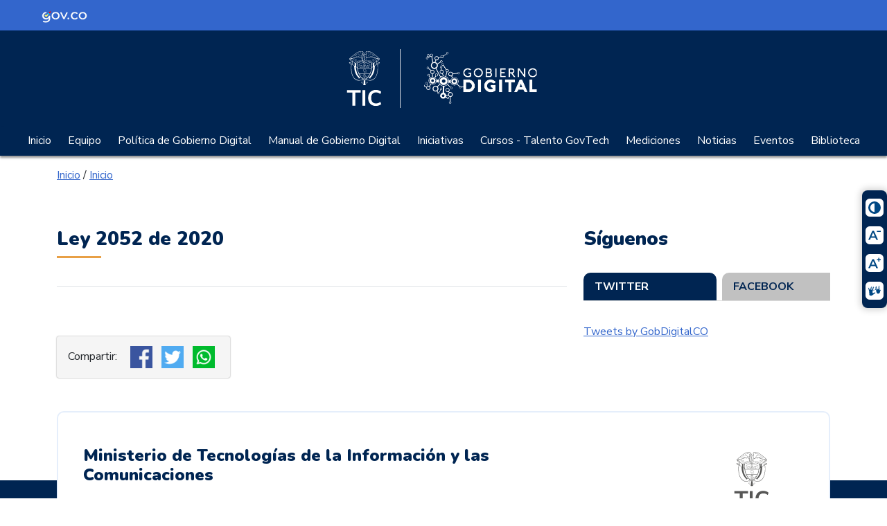

--- FILE ---
content_type: text/html
request_url: https://gobiernodigital.mintic.gov.co/portal/Categor-as/Servicios-Ciudadanos-Digitales/161276:Ley-2052-de-2020
body_size: 97076
content:
<!-- time=1765076629; pnupdated=1765076006; pnpublished=0 -->
<!-- time=1765076629; pnupdated=1765076007; pnpublished=0 -->
<!-- time=1765076629; pnupdated=1765076007; pnpublished=0 -->
<!DOCTYPE html
  PUBLIC "-//W3C//DTD HTML 4.01+RDFa 1.1//EN" "http://www.w3.org/MarkUp/DTD/html401-rdfa11-1.dtd">
<html lang="es"><head><base href="/692/w3-article-161276.html"><meta http-equiv="Content-Type" content="text/html; charset=UTF-8"><!--begin-box-container:GobDigital_tr_Header_CC::8102:Scripts del encabezado--><!--loc('Caja contenedora')--><!--pos=1--><!--begin-box:GobDigital_tr_encabezado_HTML::8100:Librerías base y vinculación de hoja de estilos--><!--loc('* Encabezado w3 full, requerido en todas las páginas HTML de su sitio ')--><title>Ley 2052 de 2020</title><style type="text/css">@import url("channels-616_css_icons_govco.css");</style><meta name="keywords" content=", politica gobierno digital, transformacion digital estado, arquitectura ti, ciudaddes y territorios inteligentes, gov.co, seguridad de la infromacion, CIO,"><meta name="description" content="Ley 2052 de 2020  "><meta name="generator" content="Newtenberg Engine CMS - https://www.newtenberg.com/"><meta name="Newtenberg-Server" content="https://cms.mintic.gov.co"><meta name="Content-Encoding" content="UTF-8"><link rel="Top" type="text/html" href="http://gobiernodigital.mintic.gov.co"><link rel="shortcut icon" href="boxes-8100_favicon.png"><script type="text/javascript"><!--

var __aid = '161276';
var __cid = '594';
var __iid = '692';
var __pnid = Array('1547', '1550');
var __pvid = Array('47259', '185196');

--></script><script type="text/javascript" src="channels-594_js_main.js"></script><script type="text/javascript" src="channels-594_js_cookies.js"></script><script type="text/javascript" src="channels-594_js_jquery_v3_6_1.js"></script><script type="text/javascript" src="channels-594_js_jquery_migrate_3_4_0.js"></script><script type="text/javascript" src="channels-594_js_evo_calendar.js"></script><!--end-box--><!--pos=2--><!--begin-box:GobDigital_tr_metaviewport::8101:Viewport--><!--loc('* Código HTML libre dentro de la página.')--><meta name="viewport" content="width=device-width,initial-scale=1">
<meta http-equiv="X-UA-Compatible" content="IE=edge,chrome=1">

<link rel="stylesheet" type="text/css" href="channels-594_css_base_bs5.css">
<link rel="stylesheet" type="text/css" href="channels-594_css_theme.css"><!--end-box--><!--pos=3--><!--begin-box:GobDigital_tr_css_owlCarrusel::8154:Estilos para la Owl Carousel--><!--loc('* Código HTML libre dentro de la página.')--><!-- Llamado estilos -->
<link rel="stylesheet" href="channels-594_owl_carrusel.css">
<link rel="stylesheet" href="channels-594_owl_carrusel_theme.css"><!--end-box--><!--pos=4--><!--begin-box:GobDigital_tr_jquery_UI::8149:Libreria Jquery UI--><!--loc('* Código JavaScript para la página.')--><script type="text/javascript" src="boxes-8149_js_file.js"></script><script type="text/javascript"><!--
					$( document ).ready(function() {
  $("#recuadros_articulo_8489 > ul" ).css("display","none");
  $("#i__GobDigital_po_SliderInternacional_1 > .owl-dots" ).css("display","none");
  
  
});

					--></script><!--end-box--><!--pos=5--><!--begin-box:GobDigital_tr_owlCarrusel::8155:LIbreria para la Owl Carousel--><!--loc('* Código HTML libre dentro de la página.')--><!-- Llamado scripts -->
<script src="channels-594_owl_carrusel_js.js"></script><!--end-box--><!--pos=6--><!--begin-box:Gobdigital_analytics::13802:Caja en blanco--><!--loc('* Código HTML libre dentro de la página.')--><!-- Global site tag (gtag.js) - Google Analytics -->
<script async src="https://www.googletagmanager.com/gtag/js?id=G-WXP0PKTC7K"></script>
<script>
  window.dataLayer = window.dataLayer || [];
  function gtag(){dataLayer.push(arguments);}
  gtag('js', new Date());

  gtag('config', 'G-WXP0PKTC7K');
</script><!--end-box--><!--pos=7--><!--begin-box:GobDigital_css_tmp::15501:Caja en blanco--><!--loc('* Código CSS para la página.')--><style type="text/css">.slide .fa-angle-left:before,
.slide .fa-angle-right:before{
	content: "";
}

.icon-wp:before {
    background-size: 1.6rem !important;
}

@media only screen and (min-width: 1200px){
  #search {
      width: 50% !important;
  }
}

.back-to-top {
	bottom: 160px;
}

.card-curso {
    background-color: #fff;
    box-shadow: 0 0 12px -2px #004870ad;
    border-radius: 5px;
    padding: 5px 20px;
}

.card-curso .ntg-titulo-caja {
    font-size: 22px;
    color: #004870;
    text-transform: none;
}

.card-curso strong {
    color: #004870;
}</style><!--end-box--><!--end-box--><!--begin-box:GobDigital_ar_twitterCard::18102:Caja en blanco--><!--Etiquetas META summary card de Twitter del artículo--><meta name="twitter:card" content="summary_large_image"><meta name="twitter:site" content="@GobDigitalCO"><meta name="twitter:title" content="Ley 2052 de 2020"><meta name="twitter:description" content=""><!--end-box--><link rel="canonical" href="/692/w3-article-161276.html"></head><body><header class="bg-header"><h1 class="visually-hidden">Portal Gobierno Digital</h1><div class="container"><div class="row align-items-center py-3"><!--begin-box:GobDigital_tr_logoMintic::21256:Caja en blanco--><!--loc('* Código HTML libre dentro de la página.')--><div class="col-12 text-center d-flex justify-content-start justify-content-lg-center align-items-center">
    <a class="logo-mintic pe-4 d-block border-end" href="https://www.mintic.gov.co/portal/inicio/" target="_blank" title="Ir al Inicio del portal MInTIC">
        <img src="channels-746_logo_mintic_light.svg" alt="Imagen logo mintic" class="img-fluid" aria-hidden="true">
        <span class="visually-hidden">Logo del Ministerio TIC</span>
    </a>
  
       <a class="logo-micrositio ps-4 d-block" href="/portal/" title="Ir al inicio">
        <img src="channels-594_logo_sitio.png" width="180px" alt="Logo Gobierno Digital" class="img-fluid" aria-hidden="true">
        <span class="visually-hidden">Logo Gobierno Digital</span>
    </a>
</div> <!--end-box--></div></div><nav class="navbar navbar-expand-lg navbar-dark"><!--begin-box-container:GobDigital_tr_Menu_CC::8163:Caja contenedora para el menú del portal--><!--loc('Caja contenedora')--><!--pos=1--><!--begin-box:Elementos_tr_bs5_btnMovil::20059:Caja en blanco--><!--loc('* Código HTML libre dentro de la página.')--><button class="navbar-toggler" type="button" data-bs-toggle="collapse" data-bs-target="#navbarSupportedContent" aria-controls="navbarSupportedContent" aria-expanded="false" aria-label="Toggle navigation">
  <span class="navbar-toggler-icon"></span>
</button><!--end-box--><div class="navbar-collapse collapse" id="navbarSupportedContent"><!--pos=2--><!--begin-box:GobDigital_tr_logoMintic_sticky::21257:Caja en blanco--><!--loc('* Código HTML libre dentro de la página.')--><div class="d-flex">
  <a class="logo-mintic-sticky pe-3 py-2 border-end" href="https://www.mintic.gov.co/portal/inicio/" target="_blank" title="Ir al Inicio del portal MInTIC">
    <img src="channels-748_logo_mintic_w.svg" alt="Imagen logo mintic" class="img-fluid" aria-hidden="true">
    <span class="visually-hidden">Logo del Ministerio TIC</span>
  </a>
  <a class="logo-micrositio-sticky px-3 py-1" href="http://www.mintic.gov.co/ninos/766/w3-channel.html" title="Ir al inicio">
    <img src="channels-594_logo_sitio.png" width="100px" alt="Logo Gobierno Digital" class="img-fluid" aria-hidden="true">
    <span class="visually-hidden">Logo Gobierno Digital</span>
  </a>
 </div>
<!--end-box--><!--pos=3--><!--begin-box:GobDigital_tr_menuPrincipal::8162:Items de menú para secciones principales--><!--loc('* Lista de Valores de Clasificando')--><ul><li><a class="pnid-1548 pv-pid-0 pvid-47243 cid-594" href="/portal/Inicio/" title="Ir a Inicio">Inicio</a></li><li><a class="pnid-1548 pv-pid-0 pvid-198147 cid-594" href="/portal/Equipo/" title="Ir a Equipo">Equipo</a></li><li><a class="pnid-1548 pv-pid-0 pvid-47245 cid-594" href="/portal/Politica-de-Gobierno-Digital/" title="Ir a Política de Gobierno Digital">Política de Gobierno Digital</a></li><li><a class="pnid-1548 pv-pid-0 pvid-533236 cid-594" href="/portal/Manual-de-Gobierno-Digital/" title="Ir a Manual de Gobierno Digital ">Manual de Gobierno Digital </a></li><li><a class="pnid-1548 pv-pid-0 pvid-47231 cid-594" href="/portal/Iniciativas/" title="Ir a Iniciativas">Iniciativas</a></li><li><a class="pnid-1548 pv-pid-0 pvid-461915 cid-594" href="/portal/Cursos-Talento-GovTech/" title="Ir a Cursos - Talento GovTech">Cursos - Talento GovTech</a></li><li><a class="pnid-1548 pv-pid-0 pvid-47226 cid-594" href="/portal/Mediciones/" title="Ir a Mediciones">Mediciones</a></li><li><a class="pnid-1548 pv-pid-0 pvid-48924 cid-594" href="/portal/Noticias/" title="Ir a Noticias">Noticias</a></li><li><a class="pnid-1548 pv-pid-0 pvid-48925 cid-594" href="/portal/Eventos/" title="Ir a Eventos">Eventos</a></li><li><a class="pnid-1548 pv-pid-0 pvid-47225 cid-594" href="/portal/Biblioteca/" title="Ir a Biblioteca">Biblioteca</a></li></ul><!--end-box--></div><!--end-box--></nav></header><main><div class="container"><div class="row"><!--begin-box:GobDigital_ar_breadcrumb:breadcrumb_gob_digital mt-2:8428:Miga de pan--><!--loc('* Barra de posición del valor de clasificando usando referer')--><!--tipo_molde = article--><div class="breadcrumb_gob_digital mt-2" id="barra_navegacion_i__GobDigital_ar_breadcrumb_1"><!--multivalor y articulo--><p id="i__GobDigital_ar_breadcrumb_1_47243" class="breadcrumb_gob_digital mt-2" style="display:none"><a class="channellink" href="/portal/">Inicio</a> / <a class="current pvid-47243 cid-594" href="/portal/Inicio/">Inicio</a></p><p id="i__GobDigital_ar_breadcrumb_1_198147" class="breadcrumb_gob_digital mt-2" style="display:none"><a class="channellink" href="/portal/">Inicio</a> / <a class="current pvid-198147 cid-594" href="/portal/Equipo/">Equipo</a></p><p id="i__GobDigital_ar_breadcrumb_1_47245" class="breadcrumb_gob_digital mt-2" style="display:none"><a class="channellink" href="/portal/">Inicio</a> / <a class="current pvid-47245 cid-594" href="/portal/Politica-de-Gobierno-Digital/">Política de Gobierno Digital</a></p><p id="i__GobDigital_ar_breadcrumb_1_47246" class="breadcrumb_gob_digital mt-2" style="display:none"><a class="channellink" href="/portal/">Inicio</a> / <a href="/portal/Politica-de-Gobierno-Digital/" class=" pnid-1548 pv-pid-0 pvid-47245 cid-594">Política de Gobierno Digital</a> / <a class="current pvid-47246 cid-594" href="/portal/Politica-de-Gobierno-Digital/Objetivo-de-la-politica/">Objetivo de la política</a></p><p id="i__GobDigital_ar_breadcrumb_1_47247" class="breadcrumb_gob_digital mt-2" style="display:none"><a class="channellink" href="/portal/">Inicio</a> / <a href="/portal/Politica-de-Gobierno-Digital/" class=" pnid-1548 pv-pid-0 pvid-47245 cid-594">Política de Gobierno Digital</a> / <a class="current pvid-47247 cid-594" href="/portal/Politica-de-Gobierno-Digital/Ambito-de-la-aplicacion/">Ámbito de la aplicación</a></p><p id="i__GobDigital_ar_breadcrumb_1_47280" class="breadcrumb_gob_digital mt-2" style="display:none"><a class="channellink" href="/portal/">Inicio</a> / <a href="/portal/Politica-de-Gobierno-Digital/" class=" pnid-1548 pv-pid-0 pvid-47245 cid-594">Política de Gobierno Digital</a> / <a class="current pvid-47280 cid-594" href="/portal/Politica-de-Gobierno-Digital/Institucionalidad/">Institucionalidad</a></p><p id="i__GobDigital_ar_breadcrumb_1_47279" class="breadcrumb_gob_digital mt-2" style="display:none"><a class="channellink" href="/portal/">Inicio</a> / <a href="/portal/Politica-de-Gobierno-Digital/" class=" pnid-1548 pv-pid-0 pvid-47245 cid-594">Política de Gobierno Digital</a> / <a class="current pvid-47279 cid-594" href="/portal/Politica-de-Gobierno-Digital/-CUALES-SON-ELEMENTOS-QUE-COMPONEN-LA-ESTRUCTURA-DE-LA-POLITICA-DE-GOBIERNO-DIGITAL/">¿CUÁLES SON ELEMENTOS QUE COMPONEN LA ESTRUCTURA DE LA POLÍTICA DE GOBIERNO DIGITAL?</a></p><p id="i__GobDigital_ar_breadcrumb_1_47281" class="breadcrumb_gob_digital mt-2" style="display:none"><a class="channellink" href="/portal/">Inicio</a> / <a href="/portal/Politica-de-Gobierno-Digital/" class=" pnid-1548 pv-pid-0 pvid-47245 cid-594">Política de Gobierno Digital</a> / <a href="/portal/Politica-de-Gobierno-Digital/-CUALES-SON-ELEMENTOS-QUE-COMPONEN-LA-ESTRUCTURA-DE-LA-POLITICA-DE-GOBIERNO-DIGITAL/" class=" pnid-1548 pv-pid-47245 pvid-47279 cid-594">¿CUÁLES SON ELEMENTOS QUE COMPONEN LA ESTRUCTURA DE LA POLÍTICA DE GOBIERNO DIGITAL?</a> / <a class="current pvid-47281 cid-594" href="/portal/-CUALES-SON-ELEMENTOS-QUE-COMPONEN-LA-ESTRUCTURA-DE-LA-POLITICA-DE-GOBIERNO-DIGITAL-/TIC-para-el-Estado/">TIC para el Estado</a></p><p id="i__GobDigital_ar_breadcrumb_1_47282" class="breadcrumb_gob_digital mt-2" style="display:none"><a class="channellink" href="/portal/">Inicio</a> / <a href="/portal/Politica-de-Gobierno-Digital/" class=" pnid-1548 pv-pid-0 pvid-47245 cid-594">Política de Gobierno Digital</a> / <a href="/portal/Politica-de-Gobierno-Digital/-CUALES-SON-ELEMENTOS-QUE-COMPONEN-LA-ESTRUCTURA-DE-LA-POLITICA-DE-GOBIERNO-DIGITAL/" class=" pnid-1548 pv-pid-47245 pvid-47279 cid-594">¿CUÁLES SON ELEMENTOS QUE COMPONEN LA ESTRUCTURA DE LA POLÍTICA DE GOBIERNO DIGITAL?</a> / <a class="current pvid-47282 cid-594" href="/portal/-CUALES-SON-ELEMENTOS-QUE-COMPONEN-LA-ESTRUCTURA-DE-LA-POLITICA-DE-GOBIERNO-DIGITAL-/TIC-para-la-Sociedad/">TIC para la Sociedad</a></p><p id="i__GobDigital_ar_breadcrumb_1_47336" class="breadcrumb_gob_digital mt-2" style="display:none"><a class="channellink" href="/portal/">Inicio</a> / <a href="/portal/Politica-de-Gobierno-Digital/" class=" pnid-1548 pv-pid-0 pvid-47245 cid-594">Política de Gobierno Digital</a> / <a href="/portal/Politica-de-Gobierno-Digital/-CUALES-SON-ELEMENTOS-QUE-COMPONEN-LA-ESTRUCTURA-DE-LA-POLITICA-DE-GOBIERNO-DIGITAL/" class=" pnid-1548 pv-pid-47245 pvid-47279 cid-594">¿CUÁLES SON ELEMENTOS QUE COMPONEN LA ESTRUCTURA DE LA POLÍTICA DE GOBIERNO DIGITAL?</a> / <a class="current pvid-47336 cid-594" href="/portal/-CUALES-SON-ELEMENTOS-QUE-COMPONEN-LA-ESTRUCTURA-DE-LA-POLITICA-DE-GOBIERNO-DIGITAL-/LINEAMIENTOS-Y-ESTANDARES/">LINEAMIENTOS Y ESTÁNDARES</a></p><p id="i__GobDigital_ar_breadcrumb_1_47283" class="breadcrumb_gob_digital mt-2" style="display:none"><a class="channellink" href="/portal/">Inicio</a> / <a href="/portal/Politica-de-Gobierno-Digital/" class=" pnid-1548 pv-pid-0 pvid-47245 cid-594">Política de Gobierno Digital</a> / <a href="/portal/Politica-de-Gobierno-Digital/-CUALES-SON-ELEMENTOS-QUE-COMPONEN-LA-ESTRUCTURA-DE-LA-POLITICA-DE-GOBIERNO-DIGITAL/" class=" pnid-1548 pv-pid-47245 pvid-47279 cid-594">¿CUÁLES SON ELEMENTOS QUE COMPONEN LA ESTRUCTURA DE LA POLÍTICA DE GOBIERNO DIGITAL?</a> / <a class="current pvid-47283 cid-594" href="/portal/-CUALES-SON-ELEMENTOS-QUE-COMPONEN-LA-ESTRUCTURA-DE-LA-POLITICA-DE-GOBIERNO-DIGITAL-/Arquitectura/">Arquitectura</a></p><p id="i__GobDigital_ar_breadcrumb_1_47284" class="breadcrumb_gob_digital mt-2" style="display:none"><a class="channellink" href="/portal/">Inicio</a> / <a href="/portal/Politica-de-Gobierno-Digital/" class=" pnid-1548 pv-pid-0 pvid-47245 cid-594">Política de Gobierno Digital</a> / <a href="/portal/Politica-de-Gobierno-Digital/-CUALES-SON-ELEMENTOS-QUE-COMPONEN-LA-ESTRUCTURA-DE-LA-POLITICA-DE-GOBIERNO-DIGITAL/" class=" pnid-1548 pv-pid-47245 pvid-47279 cid-594">¿CUÁLES SON ELEMENTOS QUE COMPONEN LA ESTRUCTURA DE LA POLÍTICA DE GOBIERNO DIGITAL?</a> / <a class="current pvid-47284 cid-594" href="/portal/-CUALES-SON-ELEMENTOS-QUE-COMPONEN-LA-ESTRUCTURA-DE-LA-POLITICA-DE-GOBIERNO-DIGITAL-/Seguridad-y-Privacidad/">Seguridad y Privacidad</a></p><p id="i__GobDigital_ar_breadcrumb_1_47327" class="breadcrumb_gob_digital mt-2" style="display:none"><a class="channellink" href="/portal/">Inicio</a> / <a href="/portal/Politica-de-Gobierno-Digital/" class=" pnid-1548 pv-pid-0 pvid-47245 cid-594">Política de Gobierno Digital</a> / <a href="/portal/Politica-de-Gobierno-Digital/-CUALES-SON-ELEMENTOS-QUE-COMPONEN-LA-ESTRUCTURA-DE-LA-POLITICA-DE-GOBIERNO-DIGITAL/" class=" pnid-1548 pv-pid-47245 pvid-47279 cid-594">¿CUÁLES SON ELEMENTOS QUE COMPONEN LA ESTRUCTURA DE LA POLÍTICA DE GOBIERNO DIGITAL?</a> / <a class="current pvid-47327 cid-594" href="/portal/-CUALES-SON-ELEMENTOS-QUE-COMPONEN-LA-ESTRUCTURA-DE-LA-POLITICA-DE-GOBIERNO-DIGITAL-/Servicios-Ciudadanos-Digitales/">Servicios Ciudadanos Digitales</a></p><p id="i__GobDigital_ar_breadcrumb_1_49793" class="breadcrumb_gob_digital mt-2" style="display:none"><a class="channellink" href="/portal/">Inicio</a> / <a href="/portal/Politica-de-Gobierno-Digital/" class=" pnid-1548 pv-pid-0 pvid-47245 cid-594">Política de Gobierno Digital</a> / <a href="/portal/Politica-de-Gobierno-Digital/-CUALES-SON-ELEMENTOS-QUE-COMPONEN-LA-ESTRUCTURA-DE-LA-POLITICA-DE-GOBIERNO-DIGITAL/" class=" pnid-1548 pv-pid-47245 pvid-47279 cid-594">¿CUÁLES SON ELEMENTOS QUE COMPONEN LA ESTRUCTURA DE LA POLÍTICA DE GOBIERNO DIGITAL?</a> / <a class="current pvid-49793 cid-594" href="/portal/-CUALES-SON-ELEMENTOS-QUE-COMPONEN-LA-ESTRUCTURA-DE-LA-POLITICA-DE-GOBIERNO-DIGITAL-/Propositos/">Propositos</a></p><p id="i__GobDigital_ar_breadcrumb_1_47326" class="breadcrumb_gob_digital mt-2" style="display:none"><a class="channellink" href="/portal/">Inicio</a> / <a href="/portal/Politica-de-Gobierno-Digital/" class=" pnid-1548 pv-pid-0 pvid-47245 cid-594">Política de Gobierno Digital</a> / <a class="current pvid-47326 cid-594" href="/portal/Politica-de-Gobierno-Digital/Manual-de-Gobierno-Digital/">Manual de Gobierno Digital</a></p><p id="i__GobDigital_ar_breadcrumb_1_47337" class="breadcrumb_gob_digital mt-2" style="display:none"><a class="channellink" href="/portal/">Inicio</a> / <a href="/portal/Politica-de-Gobierno-Digital/" class=" pnid-1548 pv-pid-0 pvid-47245 cid-594">Política de Gobierno Digital</a> / <a href="/portal/Politica-de-Gobierno-Digital/Manual-de-Gobierno-Digital/" class=" pnid-1548 pv-pid-47245 pvid-47326 cid-594">Manual de Gobierno Digital</a> / <a class="current pvid-47337 cid-594" href="/portal/Manual-de-Gobierno-Digital/CONOCER/">CONOCER</a></p><p id="i__GobDigital_ar_breadcrumb_1_47338" class="breadcrumb_gob_digital mt-2" style="display:none"><a class="channellink" href="/portal/">Inicio</a> / <a href="/portal/Politica-de-Gobierno-Digital/" class=" pnid-1548 pv-pid-0 pvid-47245 cid-594">Política de Gobierno Digital</a> / <a href="/portal/Politica-de-Gobierno-Digital/Manual-de-Gobierno-Digital/" class=" pnid-1548 pv-pid-47245 pvid-47326 cid-594">Manual de Gobierno Digital</a> / <a class="current pvid-47338 cid-594" href="/portal/Manual-de-Gobierno-Digital/PLANEAR/">PLANEAR</a></p><p id="i__GobDigital_ar_breadcrumb_1_47339" class="breadcrumb_gob_digital mt-2" style="display:none"><a class="channellink" href="/portal/">Inicio</a> / <a href="/portal/Politica-de-Gobierno-Digital/" class=" pnid-1548 pv-pid-0 pvid-47245 cid-594">Política de Gobierno Digital</a> / <a href="/portal/Politica-de-Gobierno-Digital/Manual-de-Gobierno-Digital/" class=" pnid-1548 pv-pid-47245 pvid-47326 cid-594">Manual de Gobierno Digital</a> / <a class="current pvid-47339 cid-594" href="/portal/Manual-de-Gobierno-Digital/IMPLEMENTAR/">IMPLEMENTAR</a></p><p id="i__GobDigital_ar_breadcrumb_1_47340" class="breadcrumb_gob_digital mt-2" style="display:none"><a class="channellink" href="/portal/">Inicio</a> / <a href="/portal/Politica-de-Gobierno-Digital/" class=" pnid-1548 pv-pid-0 pvid-47245 cid-594">Política de Gobierno Digital</a> / <a href="/portal/Politica-de-Gobierno-Digital/Manual-de-Gobierno-Digital/" class=" pnid-1548 pv-pid-47245 pvid-47326 cid-594">Manual de Gobierno Digital</a> / <a class="current pvid-47340 cid-594" href="/portal/Manual-de-Gobierno-Digital/MEDIR/">MEDIR</a></p><p id="i__GobDigital_ar_breadcrumb_1_180661" class="breadcrumb_gob_digital mt-2" style="display:none"><a class="channellink" href="/portal/">Inicio</a> / <a href="/portal/Politica-de-Gobierno-Digital/" class=" pnid-1548 pv-pid-0 pvid-47245 cid-594">Política de Gobierno Digital</a> / <a class="current pvid-180661 cid-594" href="/portal/Politica-de-Gobierno-Digital/Normatividad/">Normatividad</a></p><p id="i__GobDigital_ar_breadcrumb_1_533236" class="breadcrumb_gob_digital mt-2" style="display:none"><a class="channellink" href="/portal/">Inicio</a> / <a class="current pvid-533236 cid-594" href="/portal/Manual-de-Gobierno-Digital/">Manual de Gobierno Digital </a></p><p id="i__GobDigital_ar_breadcrumb_1_533239" class="breadcrumb_gob_digital mt-2" style="display:none"><a class="channellink" href="/portal/">Inicio</a> / <a href="/portal/Manual-de-Gobierno-Digital/" class=" pnid-1548 pv-pid-0 pvid-533236 cid-594">Manual de Gobierno Digital </a> / <a class="current pvid-533239 cid-594" href="/portal/Manual-de-Gobierno-Digital-/Gobernanza/">Gobernanza</a></p><p id="i__GobDigital_ar_breadcrumb_1_533240" class="breadcrumb_gob_digital mt-2" style="display:none"><a class="channellink" href="/portal/">Inicio</a> / <a href="/portal/Manual-de-Gobierno-Digital/" class=" pnid-1548 pv-pid-0 pvid-533236 cid-594">Manual de Gobierno Digital </a> / <a class="current pvid-533240 cid-594" href="/portal/Manual-de-Gobierno-Digital-/Innovacion-Publica-Digital/">Innovación Pública Digital</a></p><p id="i__GobDigital_ar_breadcrumb_1_47231" class="breadcrumb_gob_digital mt-2" style="display:none"><a class="channellink" href="/portal/">Inicio</a> / <a class="current pvid-47231 cid-594" href="/portal/Iniciativas/">Iniciativas</a></p><p id="i__GobDigital_ar_breadcrumb_1_198877" class="breadcrumb_gob_digital mt-2" style="display:none"><a class="channellink" href="/portal/">Inicio</a> / <a href="/portal/Iniciativas/" class=" pnid-1548 pv-pid-0 pvid-47231 cid-594">Iniciativas</a> / <a class="current pvid-198877 cid-594" href="/portal/Iniciativas/Espacio-colaborativo-Data-Sandbox/">Espacio colaborativo Data Sandbox</a></p><p id="i__GobDigital_ar_breadcrumb_1_47235" class="breadcrumb_gob_digital mt-2" style="display:none"><a class="channellink" href="/portal/">Inicio</a> / <a href="/portal/Iniciativas/" class=" pnid-1548 pv-pid-0 pvid-47231 cid-594">Iniciativas</a> / <a class="current pvid-47235 cid-594" href="/portal/Iniciativas/Ciudades-y-Territorios-Inteligentes/">Ciudades y Territorios Inteligentes</a></p><p id="i__GobDigital_ar_breadcrumb_1_180674" class="breadcrumb_gob_digital mt-2" style="display:none"><a class="channellink" href="/portal/">Inicio</a> / <a href="/portal/Iniciativas/" class=" pnid-1548 pv-pid-0 pvid-47231 cid-594">Iniciativas</a> / <a class="current pvid-180674 cid-594" href="/portal/Iniciativas/Conectate-con-Gobierno-Digital/">Conéctate con Gobierno Digital</a></p><p id="i__GobDigital_ar_breadcrumb_1_180673" class="breadcrumb_gob_digital mt-2" style="display:none"><a class="channellink" href="/portal/">Inicio</a> / <a href="/portal/Iniciativas/" class=" pnid-1548 pv-pid-0 pvid-47231 cid-594">Iniciativas</a> / <a class="current pvid-180673 cid-594" href="/portal/Iniciativas/Hablemos-de-Gobierno-Digital/">Hablemos de Gobierno Digital</a></p><p id="i__GobDigital_ar_breadcrumb_1_180671" class="breadcrumb_gob_digital mt-2" style="display:none"><a class="channellink" href="/portal/">Inicio</a> / <a href="/portal/Iniciativas/" class=" pnid-1548 pv-pid-0 pvid-47231 cid-594">Iniciativas</a> / <a class="current pvid-180671 cid-594" href="/portal/Iniciativas/Despliegue-de-Politica/">Despliegue de Política</a></p><p id="i__GobDigital_ar_breadcrumb_1_180670" class="breadcrumb_gob_digital mt-2" style="display:none"><a class="channellink" href="/portal/">Inicio</a> / <a href="/portal/Iniciativas/" class=" pnid-1548 pv-pid-0 pvid-47231 cid-594">Iniciativas</a> / <a class="current pvid-180670 cid-594" href="/portal/Iniciativas/Urna-de-Cristal/">Urna de Cristal</a></p><p id="i__GobDigital_ar_breadcrumb_1_47241" class="breadcrumb_gob_digital mt-2" style="display:none"><a class="channellink" href="/portal/">Inicio</a> / <a href="/portal/Iniciativas/" class=" pnid-1548 pv-pid-0 pvid-47231 cid-594">Iniciativas</a> / <a class="current pvid-47241 cid-594" href="/portal/Iniciativas/Sello-de-Excelencia-Gobierno-Digital/">Sello de Excelencia Gobierno Digital</a></p><p id="i__GobDigital_ar_breadcrumb_1_47240" class="breadcrumb_gob_digital mt-2" style="display:none"><a class="channellink" href="/portal/">Inicio</a> / <a href="/portal/Iniciativas/" class=" pnid-1548 pv-pid-0 pvid-47231 cid-594">Iniciativas</a> / <a class="current pvid-47240 cid-594" href="/portal/Iniciativas/Centro-de-Innovacion-Publica-Digital/">Centro de Innovación Pública Digital</a></p><p id="i__GobDigital_ar_breadcrumb_1_381749" class="breadcrumb_gob_digital mt-2" style="display:none"><a class="channellink" href="/portal/">Inicio</a> / <a href="/portal/Iniciativas/" class=" pnid-1548 pv-pid-0 pvid-47231 cid-594">Iniciativas</a> / <a href="/portal/Iniciativas/Centro-de-Innovacion-Publica-Digital/" class=" pnid-1548 pv-pid-47231 pvid-47240 cid-594">Centro de Innovación Pública Digital</a> / <a class="current pvid-381749 cid-594" href="/portal/Centro-de-Innovacion-Publica-Digital/Proyectos/">Proyectos</a></p><p id="i__GobDigital_ar_breadcrumb_1_412569" class="breadcrumb_gob_digital mt-2" style="display:none"><a class="channellink" href="/portal/">Inicio</a> / <a href="/portal/Iniciativas/" class=" pnid-1548 pv-pid-0 pvid-47231 cid-594">Iniciativas</a> / <a href="/portal/Iniciativas/Centro-de-Innovacion-Publica-Digital/" class=" pnid-1548 pv-pid-47231 pvid-47240 cid-594">Centro de Innovación Pública Digital</a> / <a href="/portal/Centro-de-Innovacion-Publica-Digital/Proyectos/" class=" pnid-1548 pv-pid-47240 pvid-381749 cid-594">Proyectos</a> / <a class="current pvid-412569 cid-594" href="/portal/Proyectos/Plan-de-Fomento-de-Soluciones-Tecnologicas-sostenibles-e-innovadoras/">Plan de Fomento de Soluciones Tecnológicas sostenibles e innovadoras</a></p><p id="i__GobDigital_ar_breadcrumb_1_412570" class="breadcrumb_gob_digital mt-2" style="display:none"><a class="channellink" href="/portal/">Inicio</a> / <a href="/portal/Iniciativas/" class=" pnid-1548 pv-pid-0 pvid-47231 cid-594">Iniciativas</a> / <a href="/portal/Iniciativas/Centro-de-Innovacion-Publica-Digital/" class=" pnid-1548 pv-pid-47231 pvid-47240 cid-594">Centro de Innovación Pública Digital</a> / <a href="/portal/Centro-de-Innovacion-Publica-Digital/Proyectos/" class=" pnid-1548 pv-pid-47240 pvid-381749 cid-594">Proyectos</a> / <a class="current pvid-412570 cid-594" href="/portal/Proyectos/Piloto-Blockchain/">Piloto Blockchain</a></p><p id="i__GobDigital_ar_breadcrumb_1_412571" class="breadcrumb_gob_digital mt-2" style="display:none"><a class="channellink" href="/portal/">Inicio</a> / <a href="/portal/Iniciativas/" class=" pnid-1548 pv-pid-0 pvid-47231 cid-594">Iniciativas</a> / <a href="/portal/Iniciativas/Centro-de-Innovacion-Publica-Digital/" class=" pnid-1548 pv-pid-47231 pvid-47240 cid-594">Centro de Innovación Pública Digital</a> / <a href="/portal/Centro-de-Innovacion-Publica-Digital/Proyectos/" class=" pnid-1548 pv-pid-47240 pvid-381749 cid-594">Proyectos</a> / <a class="current pvid-412571 cid-594" href="/portal/Proyectos/Plataforma-CIEN/">Plataforma CIEN</a></p><p id="i__GobDigital_ar_breadcrumb_1_412572" class="breadcrumb_gob_digital mt-2" style="display:none"><a class="channellink" href="/portal/">Inicio</a> / <a href="/portal/Iniciativas/" class=" pnid-1548 pv-pid-0 pvid-47231 cid-594">Iniciativas</a> / <a href="/portal/Iniciativas/Centro-de-Innovacion-Publica-Digital/" class=" pnid-1548 pv-pid-47231 pvid-47240 cid-594">Centro de Innovación Pública Digital</a> / <a href="/portal/Centro-de-Innovacion-Publica-Digital/Proyectos/" class=" pnid-1548 pv-pid-47240 pvid-381749 cid-594">Proyectos</a> / <a class="current pvid-412572 cid-594" href="/portal/Proyectos/Ejercicios-de-Innovacion-Basados-en-Inteligencia-Artificial/">Ejercicios de Innovación Basados en Inteligencia Artificial</a></p><p id="i__GobDigital_ar_breadcrumb_1_412573" class="breadcrumb_gob_digital mt-2" style="display:none"><a class="channellink" href="/portal/">Inicio</a> / <a href="/portal/Iniciativas/" class=" pnid-1548 pv-pid-0 pvid-47231 cid-594">Iniciativas</a> / <a href="/portal/Iniciativas/Centro-de-Innovacion-Publica-Digital/" class=" pnid-1548 pv-pid-47231 pvid-47240 cid-594">Centro de Innovación Pública Digital</a> / <a href="/portal/Centro-de-Innovacion-Publica-Digital/Proyectos/" class=" pnid-1548 pv-pid-47240 pvid-381749 cid-594">Proyectos</a> / <a class="current pvid-412573 cid-594" href="/portal/Proyectos/Catalizadores-de-la-Innovacion/">Catalizadores de la Innovación</a></p><p id="i__GobDigital_ar_breadcrumb_1_412553" class="breadcrumb_gob_digital mt-2" style="display:none"><a class="channellink" href="/portal/">Inicio</a> / <a href="/portal/Iniciativas/" class=" pnid-1548 pv-pid-0 pvid-47231 cid-594">Iniciativas</a> / <a href="/portal/Iniciativas/Centro-de-Innovacion-Publica-Digital/" class=" pnid-1548 pv-pid-47231 pvid-47240 cid-594">Centro de Innovación Pública Digital</a> / <a class="current pvid-412553 cid-594" href="/portal/Centro-de-Innovacion-Publica-Digital/Metodologia-CoCreArE/">Metodología CoCreArE</a></p><p id="i__GobDigital_ar_breadcrumb_1_412554" class="breadcrumb_gob_digital mt-2" style="display:none"><a class="channellink" href="/portal/">Inicio</a> / <a href="/portal/Iniciativas/" class=" pnid-1548 pv-pid-0 pvid-47231 cid-594">Iniciativas</a> / <a href="/portal/Iniciativas/Centro-de-Innovacion-Publica-Digital/" class=" pnid-1548 pv-pid-47231 pvid-47240 cid-594">Centro de Innovación Pública Digital</a> / <a class="current pvid-412554 cid-594" href="/portal/Centro-de-Innovacion-Publica-Digital/Acompanamientos/">Acompañamientos</a></p><p id="i__GobDigital_ar_breadcrumb_1_412555" class="breadcrumb_gob_digital mt-2" style="display:none"><a class="channellink" href="/portal/">Inicio</a> / <a href="/portal/Iniciativas/" class=" pnid-1548 pv-pid-0 pvid-47231 cid-594">Iniciativas</a> / <a href="/portal/Iniciativas/Centro-de-Innovacion-Publica-Digital/" class=" pnid-1548 pv-pid-47231 pvid-47240 cid-594">Centro de Innovación Pública Digital</a> / <a class="current pvid-412555 cid-594" href="/portal/Centro-de-Innovacion-Publica-Digital/Cultura-de-la-Innovacion/">Cultura de la Innovación</a></p><p id="i__GobDigital_ar_breadcrumb_1_412556" class="breadcrumb_gob_digital mt-2" style="display:none"><a class="channellink" href="/portal/">Inicio</a> / <a href="/portal/Iniciativas/" class=" pnid-1548 pv-pid-0 pvid-47231 cid-594">Iniciativas</a> / <a href="/portal/Iniciativas/Centro-de-Innovacion-Publica-Digital/" class=" pnid-1548 pv-pid-47231 pvid-47240 cid-594">Centro de Innovación Pública Digital</a> / <a class="current pvid-412556 cid-594" href="/portal/Centro-de-Innovacion-Publica-Digital/I+D+i/">I+D+i</a></p><p id="i__GobDigital_ar_breadcrumb_1_412557" class="breadcrumb_gob_digital mt-2" style="display:none"><a class="channellink" href="/portal/">Inicio</a> / <a href="/portal/Iniciativas/" class=" pnid-1548 pv-pid-0 pvid-47231 cid-594">Iniciativas</a> / <a href="/portal/Iniciativas/Centro-de-Innovacion-Publica-Digital/" class=" pnid-1548 pv-pid-47231 pvid-47240 cid-594">Centro de Innovación Pública Digital</a> / <a class="current pvid-412557 cid-594" href="/portal/Centro-de-Innovacion-Publica-Digital/Documentos-de-Interes/">Documentos de Interés</a></p><p id="i__GobDigital_ar_breadcrumb_1_462053" class="breadcrumb_gob_digital mt-2" style="display:none"><a class="channellink" href="/portal/">Inicio</a> / <a href="/portal/Iniciativas/" class=" pnid-1548 pv-pid-0 pvid-47231 cid-594">Iniciativas</a> / <a href="/portal/Iniciativas/Centro-de-Innovacion-Publica-Digital/" class=" pnid-1548 pv-pid-47231 pvid-47240 cid-594">Centro de Innovación Pública Digital</a> / <a class="current pvid-462053 cid-594" href="/portal/Centro-de-Innovacion-Publica-Digital/GovTech/">GovTech</a></p><p id="i__GobDigital_ar_breadcrumb_1_180677" class="breadcrumb_gob_digital mt-2" style="display:none"><a class="channellink" href="/portal/">Inicio</a> / <a href="/portal/Iniciativas/" class=" pnid-1548 pv-pid-0 pvid-47231 cid-594">Iniciativas</a> / <a class="current pvid-180677 cid-594" href="/portal/Iniciativas/Servicios-Ciudadanos-Digitales/">Servicios Ciudadanos Digitales</a></p><p id="i__GobDigital_ar_breadcrumb_1_47233" class="breadcrumb_gob_digital mt-2" style="display:none"><a class="channellink" href="/portal/">Inicio</a> / <a href="/portal/Iniciativas/" class=" pnid-1548 pv-pid-0 pvid-47231 cid-594">Iniciativas</a> / <a class="current pvid-47233 cid-594" href="/portal/Iniciativas/Portal-Unico-del-Estado-Colombiano/">Portal Único del Estado Colombiano</a></p><p id="i__GobDigital_ar_breadcrumb_1_180667" class="breadcrumb_gob_digital mt-2" style="display:none"><a class="channellink" href="/portal/">Inicio</a> / <a href="/portal/Iniciativas/" class=" pnid-1548 pv-pid-0 pvid-47231 cid-594">Iniciativas</a> / <a class="current pvid-180667 cid-594" href="/portal/Iniciativas/Mi-Colombia-Digital/">Mi Colombia Digital</a></p><p id="i__GobDigital_ar_breadcrumb_1_180668" class="breadcrumb_gob_digital mt-2" style="display:none"><a class="channellink" href="/portal/">Inicio</a> / <a href="/portal/Iniciativas/" class=" pnid-1548 pv-pid-0 pvid-47231 cid-594">Iniciativas</a> / <a class="current pvid-180668 cid-594" href="/portal/Iniciativas/Generacion-de-capacidad/">Generación de capacidad</a></p><p id="i__GobDigital_ar_breadcrumb_1_47232" class="breadcrumb_gob_digital mt-2" style="display:none"><a class="channellink" href="/portal/">Inicio</a> / <a href="/portal/Iniciativas/" class=" pnid-1548 pv-pid-0 pvid-47231 cid-594">Iniciativas</a> / <a class="current pvid-47232 cid-594" href="/portal/Iniciativas/Maxima-Velocidad/">Máxima Velocidad</a></p><p id="i__GobDigital_ar_breadcrumb_1_47550" class="breadcrumb_gob_digital mt-2" style="display:none"><a class="channellink" href="/portal/">Inicio</a> / <a href="/portal/Iniciativas/" class=" pnid-1548 pv-pid-0 pvid-47231 cid-594">Iniciativas</a> / <a class="current pvid-47550 cid-594" href="/portal/Iniciativas/Red-CIO/">Red CIO</a></p><p id="i__GobDigital_ar_breadcrumb_1_47237" class="breadcrumb_gob_digital mt-2" style="display:none"><a class="channellink" href="/portal/">Inicio</a> / <a href="/portal/Iniciativas/" class=" pnid-1548 pv-pid-0 pvid-47231 cid-594">Iniciativas</a> / <a class="current pvid-47237 cid-594" href="/portal/Iniciativas/Datos-abiertos/">Datos abiertos</a></p><p id="i__GobDigital_ar_breadcrumb_1_180669" class="breadcrumb_gob_digital mt-2" style="display:none"><a class="channellink" href="/portal/">Inicio</a> / <a href="/portal/Iniciativas/" class=" pnid-1548 pv-pid-0 pvid-47231 cid-594">Iniciativas</a> / <a class="current pvid-180669 cid-594" href="/portal/Iniciativas/Software-libre/">Software libre</a></p><p id="i__GobDigital_ar_breadcrumb_1_47549" class="breadcrumb_gob_digital mt-2" style="display:none"><a class="channellink" href="/portal/">Inicio</a> / <a href="/portal/Iniciativas/" class=" pnid-1548 pv-pid-0 pvid-47231 cid-594">Iniciativas</a> / <a class="current pvid-47549 cid-594" href="/portal/Iniciativas/Marco-de-Arquitectura-Empresarial/">Marco de Arquitectura Empresarial</a></p><p id="i__GobDigital_ar_breadcrumb_1_47238" class="breadcrumb_gob_digital mt-2" style="display:none"><a class="channellink" href="/portal/">Inicio</a> / <a href="/portal/Iniciativas/" class=" pnid-1548 pv-pid-0 pvid-47231 cid-594">Iniciativas</a> / <a class="current pvid-47238 cid-594" href="/portal/Iniciativas/Seguridad-y-Privacidad-de-la-Informacion/">Seguridad y Privacidad de la Información</a></p><p id="i__GobDigital_ar_breadcrumb_1_47234" class="breadcrumb_gob_digital mt-2" style="display:none"><a class="channellink" href="/portal/">Inicio</a> / <a href="/portal/Iniciativas/" class=" pnid-1548 pv-pid-0 pvid-47231 cid-594">Iniciativas</a> / <a class="current pvid-47234 cid-594" href="/portal/Iniciativas/CSIRT-Gobierno/">CSIRT Gobierno</a></p><p id="i__GobDigital_ar_breadcrumb_1_47762" class="breadcrumb_gob_digital mt-2" style="display:none"><a class="channellink" href="/portal/">Inicio</a> / <a href="/portal/Iniciativas/" class=" pnid-1548 pv-pid-0 pvid-47231 cid-594">Iniciativas</a> / <a class="current pvid-47762 cid-594" href="/portal/Iniciativas/Acuerdo-Marco-de-Precios/">Acuerdo Marco de Precios</a></p><p id="i__GobDigital_ar_breadcrumb_1_47236" class="breadcrumb_gob_digital mt-2" style="display:none"><a class="channellink" href="/portal/">Inicio</a> / <a href="/portal/Iniciativas/" class=" pnid-1548 pv-pid-0 pvid-47231 cid-594">Iniciativas</a> / <a class="current pvid-47236 cid-594" href="/portal/Iniciativas/Centro-de-Contacto/">Centro de Contacto</a></p><p id="i__GobDigital_ar_breadcrumb_1_180666" class="breadcrumb_gob_digital mt-2" style="display:none"><a class="channellink" href="/portal/">Inicio</a> / <a href="/portal/Iniciativas/" class=" pnid-1548 pv-pid-0 pvid-47231 cid-594">Iniciativas</a> / <a class="current pvid-180666 cid-594" href="/portal/Iniciativas/Adopcion-de-IPv6/">Adopción de IPv6</a></p><p id="i__GobDigital_ar_breadcrumb_1_180675" class="breadcrumb_gob_digital mt-2" style="display:none"><a class="channellink" href="/portal/">Inicio</a> / <a href="/portal/Iniciativas/" class=" pnid-1548 pv-pid-0 pvid-47231 cid-594">Iniciativas</a> / <a class="current pvid-180675 cid-594" href="/portal/Iniciativas/Marco-de-Interoperabilidad/">Marco de Interoperabilidad</a></p><p id="i__GobDigital_ar_breadcrumb_1_47242" class="breadcrumb_gob_digital mt-2" style="display:none"><a class="channellink" href="/portal/">Inicio</a> / <a href="/portal/Iniciativas/" class=" pnid-1548 pv-pid-0 pvid-47231 cid-594">Iniciativas</a> / <a class="current pvid-47242 cid-594" href="/portal/Iniciativas/-Obsoleto-Transformate-con-Gobierno-Digital/">[Obsoleto] Transfórmate con Gobierno Digital</a></p><p id="i__GobDigital_ar_breadcrumb_1_180672" class="breadcrumb_gob_digital mt-2" style="display:none"><a class="channellink" href="/portal/">Inicio</a> / <a href="/portal/Iniciativas/" class=" pnid-1548 pv-pid-0 pvid-47231 cid-594">Iniciativas</a> / <a class="current pvid-180672 cid-594" href="/portal/Iniciativas/Transformate-con-Gobierno-Digital/">Transfórmate con Gobierno Digital </a></p><p id="i__GobDigital_ar_breadcrumb_1_227660" class="breadcrumb_gob_digital mt-2" style="display:none"><a class="channellink" href="/portal/">Inicio</a> / <a href="/portal/Iniciativas/" class=" pnid-1548 pv-pid-0 pvid-47231 cid-594">Iniciativas</a> / <a href="/portal/Iniciativas/Transformate-con-Gobierno-Digital/" class=" pnid-1548 pv-pid-47231 pvid-180672 cid-594">Transfórmate con Gobierno Digital </a> / <a class="current pvid-227660 cid-594" href="/portal/Transformate-con-Gobierno-Digital-/Caja-de-herramientas/">Caja de herramientas</a></p><p id="i__GobDigital_ar_breadcrumb_1_227662" class="breadcrumb_gob_digital mt-2" style="display:none"><a class="channellink" href="/portal/">Inicio</a> / <a href="/portal/Iniciativas/" class=" pnid-1548 pv-pid-0 pvid-47231 cid-594">Iniciativas</a> / <a href="/portal/Iniciativas/Transformate-con-Gobierno-Digital/" class=" pnid-1548 pv-pid-47231 pvid-180672 cid-594">Transfórmate con Gobierno Digital </a> / <a class="current pvid-227662 cid-594" href="/portal/Transformate-con-Gobierno-Digital-/Marketplace/">Marketplace</a></p><p id="i__GobDigital_ar_breadcrumb_1_227661" class="breadcrumb_gob_digital mt-2" style="display:none"><a class="channellink" href="/portal/">Inicio</a> / <a href="/portal/Iniciativas/" class=" pnid-1548 pv-pid-0 pvid-47231 cid-594">Iniciativas</a> / <a href="/portal/Iniciativas/Transformate-con-Gobierno-Digital/" class=" pnid-1548 pv-pid-47231 pvid-180672 cid-594">Transfórmate con Gobierno Digital </a> / <a class="current pvid-227661 cid-594" href="/portal/Transformate-con-Gobierno-Digital-/Tablero-de-control/">Tablero de control</a></p><p id="i__GobDigital_ar_breadcrumb_1_461915" class="breadcrumb_gob_digital mt-2" style="display:none"><a class="channellink" href="/portal/">Inicio</a> / <a class="current pvid-461915 cid-594" href="/portal/Cursos-Talento-GovTech/">Cursos - Talento GovTech</a></p><p id="i__GobDigital_ar_breadcrumb_1_47226" class="breadcrumb_gob_digital mt-2" style="display:none"><a class="channellink" href="/portal/">Inicio</a> / <a class="current pvid-47226 cid-594" href="/portal/Mediciones/">Mediciones</a></p><p id="i__GobDigital_ar_breadcrumb_1_47229" class="breadcrumb_gob_digital mt-2" style="display:none"><a class="channellink" href="/portal/">Inicio</a> / <a href="/portal/Mediciones/" class=" pnid-1548 pv-pid-0 pvid-47226 cid-594">Mediciones</a> / <a class="current pvid-47229 cid-594" href="/portal/Mediciones/Indices/">Indices</a></p><p id="i__GobDigital_ar_breadcrumb_1_47763" class="breadcrumb_gob_digital mt-2" style="display:none"><a class="channellink" href="/portal/">Inicio</a> / <a href="/portal/Mediciones/" class=" pnid-1548 pv-pid-0 pvid-47226 cid-594">Mediciones</a> / <a href="/portal/Mediciones/Indices/" class=" pnid-1548 pv-pid-47226 pvid-47229 cid-594">Indices</a> / <a class="current pvid-47763 cid-594" href="/portal/Indices/Indice-Territorial/">Índice Territorial</a></p><p id="i__GobDigital_ar_breadcrumb_1_47764" class="breadcrumb_gob_digital mt-2" style="display:none"><a class="channellink" href="/portal/">Inicio</a> / <a href="/portal/Mediciones/" class=" pnid-1548 pv-pid-0 pvid-47226 cid-594">Mediciones</a> / <a href="/portal/Mediciones/Indices/" class=" pnid-1548 pv-pid-47226 pvid-47229 cid-594">Indices</a> / <a class="current pvid-47764 cid-594" href="/portal/Indices/Indice-Nacional/">Índice Nacional</a></p><p id="i__GobDigital_ar_breadcrumb_1_47765" class="breadcrumb_gob_digital mt-2" style="display:none"><a class="channellink" href="/portal/">Inicio</a> / <a href="/portal/Mediciones/" class=" pnid-1548 pv-pid-0 pvid-47226 cid-594">Mediciones</a> / <a href="/portal/Mediciones/Indices/" class=" pnid-1548 pv-pid-47226 pvid-47229 cid-594">Indices</a> / <a class="current pvid-47765 cid-594" href="/portal/Indices/Indices-Internacionales/">Índices Internacionales</a></p><p id="i__GobDigital_ar_breadcrumb_1_48966" class="breadcrumb_gob_digital mt-2" style="display:none"><a class="channellink" href="/portal/">Inicio</a> / <a href="/portal/Mediciones/" class=" pnid-1548 pv-pid-0 pvid-47226 cid-594">Mediciones</a> / <a href="/portal/Mediciones/Indices/" class=" pnid-1548 pv-pid-47226 pvid-47229 cid-594">Indices</a> / <a href="/portal/Indices/Indices-Internacionales/" class=" pnid-1548 pv-pid-47229 pvid-47765 cid-594">Índices Internacionales</a> / <a class="current pvid-48966 cid-594" href="/portal/Indices-Internacionales/Open-Data-Index/">Open Data Index</a></p><p id="i__GobDigital_ar_breadcrumb_1_48967" class="breadcrumb_gob_digital mt-2" style="display:none"><a class="channellink" href="/portal/">Inicio</a> / <a href="/portal/Mediciones/" class=" pnid-1548 pv-pid-0 pvid-47226 cid-594">Mediciones</a> / <a href="/portal/Mediciones/Indices/" class=" pnid-1548 pv-pid-47226 pvid-47229 cid-594">Indices</a> / <a href="/portal/Indices/Indices-Internacionales/" class=" pnid-1548 pv-pid-47229 pvid-47765 cid-594">Índices Internacionales</a> / <a class="current pvid-48967 cid-594" href="/portal/Indices-Internacionales/Doing-Business/">Doing Business</a></p><p id="i__GobDigital_ar_breadcrumb_1_48968" class="breadcrumb_gob_digital mt-2" style="display:none"><a class="channellink" href="/portal/">Inicio</a> / <a href="/portal/Mediciones/" class=" pnid-1548 pv-pid-0 pvid-47226 cid-594">Mediciones</a> / <a href="/portal/Mediciones/Indices/" class=" pnid-1548 pv-pid-47226 pvid-47229 cid-594">Indices</a> / <a href="/portal/Indices/Indices-Internacionales/" class=" pnid-1548 pv-pid-47229 pvid-47765 cid-594">Índices Internacionales</a> / <a class="current pvid-48968 cid-594" href="/portal/Indices-Internacionales/NRI-Networked-Readiness-Index/">NRI - Networked Readiness Index</a></p><p id="i__GobDigital_ar_breadcrumb_1_48969" class="breadcrumb_gob_digital mt-2" style="display:none"><a class="channellink" href="/portal/">Inicio</a> / <a href="/portal/Mediciones/" class=" pnid-1548 pv-pid-0 pvid-47226 cid-594">Mediciones</a> / <a href="/portal/Mediciones/Indices/" class=" pnid-1548 pv-pid-47226 pvid-47229 cid-594">Indices</a> / <a href="/portal/Indices/Indices-Internacionales/" class=" pnid-1548 pv-pid-47229 pvid-47765 cid-594">Índices Internacionales</a> / <a class="current pvid-48969 cid-594" href="/portal/Indices-Internacionales/Web-Index-2013/">Web Index 2013</a></p><p id="i__GobDigital_ar_breadcrumb_1_48970" class="breadcrumb_gob_digital mt-2" style="display:none"><a class="channellink" href="/portal/">Inicio</a> / <a href="/portal/Mediciones/" class=" pnid-1548 pv-pid-0 pvid-47226 cid-594">Mediciones</a> / <a href="/portal/Mediciones/Indices/" class=" pnid-1548 pv-pid-47226 pvid-47229 cid-594">Indices</a> / <a href="/portal/Indices/Indices-Internacionales/" class=" pnid-1548 pv-pid-47229 pvid-47765 cid-594">Índices Internacionales</a> / <a class="current pvid-48970 cid-594" href="/portal/Indices-Internacionales/World-Governance-Index/">World Governance Index</a></p><p id="i__GobDigital_ar_breadcrumb_1_48971" class="breadcrumb_gob_digital mt-2" style="display:none"><a class="channellink" href="/portal/">Inicio</a> / <a href="/portal/Mediciones/" class=" pnid-1548 pv-pid-0 pvid-47226 cid-594">Mediciones</a> / <a href="/portal/Mediciones/Indices/" class=" pnid-1548 pv-pid-47226 pvid-47229 cid-594">Indices</a> / <a href="/portal/Indices/Indices-Internacionales/" class=" pnid-1548 pv-pid-47229 pvid-47765 cid-594">Índices Internacionales</a> / <a class="current pvid-48971 cid-594" href="/portal/Indices-Internacionales/Waseda/">Waseda</a></p><p id="i__GobDigital_ar_breadcrumb_1_48972" class="breadcrumb_gob_digital mt-2" style="display:none"><a class="channellink" href="/portal/">Inicio</a> / <a href="/portal/Mediciones/" class=" pnid-1548 pv-pid-0 pvid-47226 cid-594">Mediciones</a> / <a href="/portal/Mediciones/Indices/" class=" pnid-1548 pv-pid-47226 pvid-47229 cid-594">Indices</a> / <a href="/portal/Indices/Indices-Internacionales/" class=" pnid-1548 pv-pid-47229 pvid-47765 cid-594">Índices Internacionales</a> / <a class="current pvid-48972 cid-594" href="/portal/Indices-Internacionales/Union-Internacional-de-Telecomunicaciones/">Unión Internacional de Telecomunicaciones</a></p><p id="i__GobDigital_ar_breadcrumb_1_48973" class="breadcrumb_gob_digital mt-2" style="display:none"><a class="channellink" href="/portal/">Inicio</a> / <a href="/portal/Mediciones/" class=" pnid-1548 pv-pid-0 pvid-47226 cid-594">Mediciones</a> / <a href="/portal/Mediciones/Indices/" class=" pnid-1548 pv-pid-47226 pvid-47229 cid-594">Indices</a> / <a href="/portal/Indices/Indices-Internacionales/" class=" pnid-1548 pv-pid-47229 pvid-47765 cid-594">Índices Internacionales</a> / <a class="current pvid-48973 cid-594" href="/portal/Indices-Internacionales/Undesa/">Undesa</a></p><p id="i__GobDigital_ar_breadcrumb_1_47227" class="breadcrumb_gob_digital mt-2" style="display:none"><a class="channellink" href="/portal/">Inicio</a> / <a href="/portal/Mediciones/" class=" pnid-1548 pv-pid-0 pvid-47226 cid-594">Mediciones</a> / <a class="current pvid-47227 cid-594" href="/portal/Mediciones/Cifras/">Cifras </a></p><p id="i__GobDigital_ar_breadcrumb_1_47228" class="breadcrumb_gob_digital mt-2" style="display:none"><a class="channellink" href="/portal/">Inicio</a> / <a href="/portal/Mediciones/" class=" pnid-1548 pv-pid-0 pvid-47226 cid-594">Mediciones</a> / <a class="current pvid-47228 cid-594" href="/portal/Mediciones/Estudios/">Estudios</a></p><p id="i__GobDigital_ar_breadcrumb_1_47230" class="breadcrumb_gob_digital mt-2" style="display:none"><a class="channellink" href="/portal/">Inicio</a> / <a class="current pvid-47230 cid-594" href="/portal/Casos-de-exito/">Casos de éxito</a></p><p id="i__GobDigital_ar_breadcrumb_1_227617" class="breadcrumb_gob_digital mt-2" style="display:none"><a class="channellink" href="/portal/">Inicio</a> / <a class="current pvid-227617 cid-594" href="/portal/Red-CIO/">Red CIO</a></p><p id="i__GobDigital_ar_breadcrumb_1_48924" class="breadcrumb_gob_digital mt-2" style="display:none"><a class="channellink" href="/portal/">Inicio</a> / <a class="current pvid-48924 cid-594" href="/portal/Noticias/">Noticias</a></p><p id="i__GobDigital_ar_breadcrumb_1_227587" class="breadcrumb_gob_digital mt-2" style="display:none"><a class="channellink" href="/portal/">Inicio</a> / <a class="current pvid-227587 cid-594" href="/portal/Boletines/">Boletines</a></p><p id="i__GobDigital_ar_breadcrumb_1_48925" class="breadcrumb_gob_digital mt-2" style="display:none"><a class="channellink" href="/portal/">Inicio</a> / <a class="current pvid-48925 cid-594" href="/portal/Eventos/">Eventos</a></p><p id="i__GobDigital_ar_breadcrumb_1_47225" class="breadcrumb_gob_digital mt-2" style="display:none"><a class="channellink" href="/portal/">Inicio</a> / <a class="current pvid-47225 cid-594" href="/portal/Biblioteca/">Biblioteca</a></p><p id="i__GobDigital_ar_breadcrumb_1_198148" class="breadcrumb_gob_digital mt-2" style="display:none"><a class="channellink" href="/portal/">Inicio</a> / <a class="current pvid-198148 cid-594" href="/portal/Contacto/">Contacto</a></p><script type="text/javascript"><!--
						function doLoadi__GobDigital_ar_breadcrumb_1() {
							var pvid_anterior = '47243';
							var count_pvals = 87; 
							if('undefined' != typeof(document.referrer) && count_pvals > 1 ){
								var refer_portadilla = document.referrer;
								if(refer_portadilla.match(/multipropertyvalues/) != null){// multivalor
									var pvid1,pvid2,m = refer_portadilla.match(/multipropertyvalues-(\d+)-(\d+)/);
									if(m == null){
										m = refer_portadilla.match(/pvid=(\d+).*pvid=(\d+)/);
									}
									pvid1 = m[1];
									pvid2 = m[2];
									if( document.getElementById('i__GobDigital_ar_breadcrumb_1_'+pvid1) != null ){
										pvid_anterior = pvid1;
									}else if ( document.getElementById('i__GobDigital_ar_breadcrumb_1_'+pvid2) != null ){
										pvid_anterior = pvid2;
									}

								}else if( refer_portadilla.match(/pvid=(\d+)/) != null || refer_portadilla.match(/propertyvalue-(\d+).html/) != null){
									var pvid, m = refer_portadilla.match(/propertyvalue-(\d+).html/);
									if(m == null){
										m =  refer_portadilla.match(/pvid=(\d+)/);
									}
									pvid = m[1];
									if ( document.getElementById('i__GobDigital_ar_breadcrumb_1_'+pvid) != null){
										pvid_anterior = pvid;
									} 
								}
							}
							var barra =  document.getElementById('i__GobDigital_ar_breadcrumb_1_'+pvid_anterior);
							if (barra != null) barra.style.display ='';
						}
						if ( window.addEventListener ) { 
							window.addEventListener( "load", doLoadi__GobDigital_ar_breadcrumb_1, false );
						} else if ( window.attachEvent ) {
							window.attachEvent( "onload", doLoadi__GobDigital_ar_breadcrumb_1 );
						} else if ( window.onLoad ) {
							window.onload = doLoadi__GobDigital_ar_breadcrumb_1;
						}
						--></script></div><!--end-box--></div></div><div class="container"><div class="row"><div class="col-lg-8"><!--begin-box:GobDigital_ar_articuloEncabezado:mt-5 border-bottom mb-4:8218:Presentación encabezado articulo--><!--loc('* Recuadros de artículos')--><div id="recuadros_articulo_8218" class="mt-5 border-bottom mb-4"><div class="recuadro row mb-4 current"><div class="col-md-8"><h2 class="title-underline-s h3 aid-161276 cid-594">Ley 2052 de 2020</h2></div></div></div><!--end-box--><!--begin-box:GobDigital_ar_articuloCompleto:col-12:8397:Presentación articulo completo--><!--loc('* Articulo Completo w3')--><!--uniqueid=i__GobDigital_ar_articuloCompleto_1--><!--class=col-12--><div id="article_i__GobDigital_ar_articuloCompleto_1" class="col-12"><div style="display:none"></div></div><!--end-box--><!--begin-box:GobDigital_ar_Compartir:share blank share_socials position-relative my-5 d-inline-block ps-3:8429:Iconos de compartir en redes sociales--><!--loc('* Incluye links para compartir en redes sociales')--><p class="share blank share_socials position-relative my-5 d-inline-block ps-3"><a title="Facebook" rel="bookmark" class="pull-left margen-right-md" href="http://www.facebook.com/share.php?u=http%3A%2F%2Fgobiernodigital.mintic.gov.co%2F692%2Fw3-article-161276.html&amp;t=Ley%202052%20de%202020%20-%20Gobierno%20Digital%202020"><img src="https://css.mintic.gov.co/gel/gobiernodigital/img/channels-594_share_facebook.png" alt="Compartir en Facebook"></a><a title="Twitter" rel="bookmark" class="pull-left margen-right-md" href="https://twitter.com/intent/tweet?text=Ley%202052%20de%202020%20-%20Gobierno%20Digital%202020%20-%20http%3A%2F%2Fgobiernodigital.mintic.gov.co%2F692%2Fw3-article-161276.html"><img src="https://css.mintic.gov.co/gel/gobiernodigital/img/channels-594_share_twitter.png" alt="Compartir en Twitter"></a><a title="Whatsapp" rel="bookmark" class="pull-left margen-right-md" href="https://api.whatsapp.com/send?text=Ley%202052%20de%202020%20-%20Gobierno%20Digital%202020%20-%20http%3A%2F%2Fgobiernodigital.mintic.gov.co%2F692%2Fw3-article-161276.html"><img src="https://css.mintic.gov.co/gel/gobiernodigital/img/channels-594_share_whatsapp.png" alt="Compartir en Whatsapp"></a></p><!--end-box--></div><div class="col-lg-4"><!--begin-box-container:GobDigital_ar_redesLateral_CC::8432:Caja contenedora de redes sociales--><!--loc('Caja contenedora')--><div><h3 class="title_blue_underline_left mt-5">Síguenos</h3></div><div class="tabs-generales"><ul class="nav nav-tabs ntgBootstrap role_tablist"><li class="nav-item active ntgBootstrap role_presentation"><a class="active ntgBootstrap aria-controls_twitter data-bs-toggle_tab aria-selected_false tabindex_-1 role_tab" href="https://gobiernodigital.mintic.gov.co/portal/Categor-as/Servicios-Ciudadanos-Digitales/161276:Ley-2052-de-2020#twitter">Twitter</a></li><li class="nav-item ntgBootstrap role_presentation"><a class="ntgBootstrap aria-controls_facebook data-bs-toggle_tab aria-selected_false tabindex_-1 role_tab" href="https://gobiernodigital.mintic.gov.co/portal/Categor-as/Servicios-Ciudadanos-Digitales/161276:Ley-2052-de-2020#facebook">Facebook</a></li></ul></div><div class="tab-content mb-5"><div id="twitter" class="tab-pane show active ntgBootstrap role_tablist"><!--pos=1--><!--begin-box:GobDigital_ar_twitter::8396:Timeline twitter--><!--loc('* Código HTML libre dentro de la página.')--><!--<a class="twitter-timeline" data-height="500" data-link-color="#7348AD" href="https://twitter.com/GobDigitalCO?ref_src=twsrc%5Etfw">Tweets by GobDigitalCO</a> <script async src="https://platform.twitter.com/widgets.js" charset="utf-8"></script>-->

<a class="twitter-timeline" data-width="420" data-height="500" href="https://twitter.com/GobDigitalCO?ref_src=twsrc%5Etfw">Tweets by GobDigitalCO</a> <script async src="https://platform.twitter.com/widgets.js" charset="utf-8"></script><!--end-box--></div><div id="facebook" class="tab-pane ntgBootstrap role_tablist"><!--pos=2--><!--begin-box:GobDigital_ar_facebook::8431:Timeline Facebook--><!--loc('* Código HTML libre dentro de la página.')--><iframe src="https://www.facebook.com/plugins/page.php?href=https%3A%2F%2Fwww.facebook.com%2FGobDigitalCO%2F&tabs=timeline&width=380&height=470&small_header=true&adapt_container_width=true&hide_cover=true&show_facepile=true&appId" 
width="380" height="470" 
style="border:none;overflow:hidden" scrolling="no" frameborder="0" 
allowTransparency="true" allow="encrypted-media"></iframe><!--end-box--></div></div><!--end-box--></div></div></div><div class="container"><div class="row"></div></div></main><footer class="bg-primary footer-pa"><!--begin-box-container:GobDigital_tr_footerLogos_CC::8166:Logos del footer--><!--loc('Caja contenedora')--><!--pos=1--><!--begin-box:ELEMENTOS_tr_bs5_footer::19828:Estructura HTML del footer para sitios con Bootstrap 5--><!--loc('* Código HTML libre dentro de la página.')--><div class="container">
    <div class="card govco-footer-card mb-5 px-4 py-5">
        <div class="row mx-0">
            <div class="col-lg-8">
                <div class="mb-4 h4">Ministerio de Tecnologías de la Información y las Comunicaciones</div>
                <p class="mb-1">Edificio Murillo Toro Cra. 8a entre calles 12A y 12B Bogotá, Colombia - Código Postal 111711</p>
              <p class="mb-1">Teléfono Conmutador: <a href="tel:6013443460">+57 601 344 34 60</a> - Línea Gratuita: <a href="tel:018000914014">01-800-0914014</a></p>
              <p class="mb-1">Línea Anticorrupción: <a href="tel:018000912667">01-800-0912667</a></p>
              
                <p class="mb-1">Correo Institucional: <a href="https://www.mintic.gov.co/portal/715/w3-propertyvalue-111091.html" target="blank" title="Ir a MinTIC responde">minticresponde@mintic.gov.co</a></p>
              <p class="mb-1">Denuncias por actos de corrupción: <a href="mailto:soytransparente@mintic.gov.co">soytransparente@mintic.gov.co</a></p>
                <p class="mb-1">Notificaciones judiciales:</p> 
                <p class="my-0"><a href="mailto:notificacionesjudicialesmintic@mintic.gov.co">notificacionesjudicialesmintic@mintic.gov.co</a></p>
                <p class="mb-1"><a href="mailto:notificacionesjudicialesfontic@mintic.gov.co">notificacionesjudicialesfontic@mintic.gov.co</a></p>
                <p class="mb-1">Horario de Atención Presencial:</p>
              <p class="mb-1">Lunes a viernes de 8:30 a.m. – 4:30 p.m. Jornada Continua</p>
              <p class="mb-1">©Copyright 2021 - Todos los derechos reservados Gobierno de Colombia</p>
                
            </div>
            <div class="col-lg-4 text-center pt-5 pt-lg-0">
                <ul class="list-group list-group-flush">
                    <li class="list-group-item text-center text-lg-end px-5"> 
                        <a href="https://www.mintic.gov.co/portal/715/w3-channel.html" target="_blank" title="Ir al Inicio del portal MInTIC">
                            <img src="https://css.mintic.gov.co/mt/mintic/new/img/logo_mintic_24_dark.svg" width="72px" class="img-fluid" aria-hidden="true" alt="Imagen logo de MinTIC">
                            <span class="visually-hidden">Logo del ministerio TIC</span>
                        </a>
                    </li>
                </ul>
            </div>
            <div class="col-lg-10 pt-4">
                <ul class="redes_footer list-group list-group-horizontal border-0 flex-wrap py-3">
                     <li class="list-group-item border-0 pl-0 py-2 ">
                        <a href="https://www.instagram.com/ministerio_tic" target="_blank" title="Ir a Instagram de MINTIC">
                        <span class="govco-instagram-square">ministerio_tic</span>
                        <span class="visually-hidden">Logo Instagram</span>
                        </a>
                    </li>
                    <li class="list-group-item border-0 pl-0 py-2">
                        <a href="https://www.threads.net/@ministerio_tic" target="_blank" title="Ir a Threads de MINTIC">
                        <span class="govco-threads-square">@ministerio_tic</span>
                        <span class="visually-hidden">Logo Threads</span>
                        </a>
                    </li>
                     <li class="list-group-item border-0 pl-0 py-2">
                        <a href="https://www.tiktok.com/@ministerio_tic" target="_blank" title="Ir a Tiktok de MINTIC">
                        <span class="govco-tiktok-square">@ministerio_tic</span>
                        <span class="visually-hidden">Logo Tiktok</span>
                        </a>
                    </li>
                    <li class="list-group-item border-0 pl-0 py-2">
                        <a href="https://twitter.com/Ministerio_TIC" target="_blank" title="Ir a X de MINTIC">
                        <span class="govco-x-square">@Ministerio_TIC</span>
                        <span class="visually-hidden">Logo Twitter</span>
                        </a>
                    </li>
                    <li class="list-group-item border-0 pl-0 py-2">
                        <a href="https://www.facebook.com/MinisterioTIC.Colombia/" target="_blank" title="Ir a Facebook de MINTIC">
                        <span class="govco-facebook-square">MinisterioTIC.Colombia</span>
                        <span class="visually-hidden">Logo Facebook</span>
                        </a>   
                    </li>
                    <li class="list-group-item border-0 pl-0 py-2">
                        <a href="https://www.youtube.com/user/minticolombia" target="_blank" title="Ir a Youtube de MINTIC">
                        <span class="govco-youtube-square">@ministeriotic</span>
                        <span class="visually-hidden">Logo Youtube</span>
                        </a>
                    </li>
                    
                    <li class="list-group-item border-0 pl-0 py-2">
                        <a href="https://wa.me/573227234164" target="_blank" title="Ir a Whatsapp de MINTIC">
                        <span class="govco-whatsapp-square">+573227234164</span>
                        <span class="visually-hidden">Logo WhatsApp</span>
                        </a>
                    </li>
                </ul>

                <div class="h6 mt-5 pt-3">
                    <a href="https://www.mintic.gov.co/portal/715/w3-article-2627.html" title="Ir a Política de privacidad y condiciones de uso" target="_blank" class="me-3">Política de privacidad y condiciones de uso</a>
                    <a href="https://www.mintic.gov.co/portal/715/w3-propertyvalue-111091.html" title="Ir a Contacto" target="_blank" class="me-3">Contacto</a>
                    <a href="https://www.mintic.gov.co/portal/715/w3-propertyvalue-111113.html" title="Ir a Mapa del sitio" target="_blank" class="me-3">Mapa del sitio</a>
                </div>
            </div>
            <div class="col-lg-2 text-center text-lg-end px-5 pt-4">
                <a href="https://www.mintic.gov.co/portal/715/w3-article-196390.html" target="blank" title="Ir a noticia certificación por sistema de gestión de la seguridad de la información">
                    <img src="channels-616_img_cert_iso.png" width="100px" class="img-fluid" aria-hidden="true" alt="Logo Certificación ISO">
                    <span class="visually-hidden">Mintic y la Certificación ISO</span>
                </a>
            </div>
        </div>
    </div>
</div>
            
<div class="bg-info">
    <div class="container">
        <div class="d-flex justify-content-between align-items-center flex-column flex-sm-row p-3 p-sm-0">
            <ul class="d-flex m-0 py-4 list-unstyled">
                <li>
                  <a href="https://www.colombia.co/" target="_blank" title='Ir al Portal Marca Colombia'>
                    <img src="channels-616_marca_colombia.png" alt="" width="48px" class="img-fluid">
                    <span class="visually-hidden">Logo marca Colombia</span>
                  </a>
                </li>
                <li class="border-end border-white mx-3">
                </li>
                <li class="align-self-center"> 
                  <a href="https://www.gov.co/" target="_blank" title='Ir al portal GovCo'>
                    <img src="channels-616_header_govco.png" alt="" width="130px" class="img-fluid">
                    <span class="visually-hidden">Logo Gobierno de Colombia</span></a>
                </li>
            </ul>
            <!--<a href="https://www.gov.co" target="_blank" class="text-white">Conoce GOV.CO aquí</a>-->
        </div>
    </div>
</div><!--end-box--><!--end-box--></footer><!--begin-box-container:GobDigital_tr_Extras_CC::8152:Caja contenedora con estilos extras--><!--loc('Caja contenedora')--><!--pos=1--><!--begin-box:ELEMENTOS_tr_Bootstrap5::20004:Libreria Bootstrap 5--><!--loc('* Código HTML libre dentro de la página.')--><script src="https://cdn.jsdelivr.net/npm/@popperjs/core@2.11.6/dist/umd/popper.min.js" integrity="sha384-oBqDVmMz9ATKxIep9tiCxS/Z9fNfEXiDAYTujMAeBAsjFuCZSmKbSSUnQlmh/jp3" crossorigin="anonymous"></script>
<script src="https://cdn.jsdelivr.net/npm/bootstrap@5.2.3/dist/js/bootstrap.min.js" integrity="sha384-cuYeSxntonz0PPNlHhBs68uyIAVpIIOZZ5JqeqvYYIcEL727kskC66kF92t6Xl2V" crossorigin="anonymous"></script><!--end-box--><!--pos=2--><!--begin-box:ELEMENTOS_js_ntg_bs5::20052:Caja en blanco--><!--loc('* Código JavaScript para la página.')--><script type="text/javascript"><!--
					//NTG ENGINE
// Modificado el 08-11-2022

function ntg_bootstrap5_engine(context, force) {

  if ("undefined" == typeof(context)) {
    context = document;
  }

  if ("undefined" == typeof(force) && "undefined" != typeof($(context).data("ntg-bootstrap5-engine"))) {
    $(context).data("ntg-bootstrap5-engine", $(context).data("ntg-bootstrap5-engine") + 1);
    console.log("intento " + $(context).data("ntg-bootstrap5-engine") + " de ejecutar ntg_bootstrap5_engine");
    return;
  } else {
    $(context).data("ntg-bootstrap5-engine", 1);
  }
  //:::::::::: GENERALES ENGINE ::::::::::::://

  //Add class generales
  $('a.current', context).addClass('active');
  $('.current', context).addClass('active');

  // ESTILOS MEDIADORES: AddClass por estilo de contenedor
  //Imágenes
  $('.ntg-img-border img', context).addClass('border');
  $('.ntg-img-fluid img', context).addClass('img-fluid');
  $('.ntg-img-w-100 img', context).addClass('w-100');
  $('.ntg-card-img-bottom img', context).addClass('card-img-bottom');
  //Enlaces
  $('.ntg-stretched-link a', context).addClass('stretched-link');
  $('.ntg-link-light a', context).addClass('link-light');
  //Botones
  $('.ntg-btn-primary a', context).addClass('btn btn-primary');
  $('.ntg-btn-secondary a', context).addClass('btn btn-secondary');
  $('.ntg-btn-warning a', context).addClass('btn btn-warning');
  $('.ntg-btn-success a', context).addClass('btn btn-success');
  $('.ntg-btn-danger a', context).addClass('btn btn-danger');
  $('.ntg-link-light a', context).addClass('link-light');
  //listas
  $('.ntg-list-group ul', context).addClass('list-group list-group-flush'); //Sólo funciona con envoltotio div
  $('.ntg-list-group ul li', context).addClass('list-group-item'); //Sólo funciona con envoltotio div
  //Dropdown
  $('.ntg-dropdown-menu li > a', context).addClass('dropdown-item');
  $('.ntg-dropdown-menu li.current > a', context).addClass('active');
  

  // Formularios Engine

  $('.ntg-formulario, formulario', context).each(function() {
    $(this).addClass("");
    //form-label
    $("div label", this).addClass("form-label");
    $("div.form_text input", this).addClass("form-control");
    $("div", this).addClass("mb-2");
    $(".form_select select", this).addClass("form-select");
    $("div textarea", this).addClass("form-control");
    $("div.form_select input[type='checkbox']", this).addClass("checkbox");
    $("div.form_select input[type='radio']", this).addClass("radio");
    $("div.form_button input", this).addClass("btn btn-primary font-weight-bold border btn-block mt-2"); //Activar para otros proyectos 
    $("div.form_date input", this).addClass("form-control");
    $("div.form_dateonly input", this).addClass("form-control");
    $('div.form_date', this).addClass("form-inline");
    $('.div.form_dateonly', this).addClass("form-inline");
    $("ul", this).addClass("list-unstyled");
    $("input.checkbox", this).addClass("mr-1");
  });

  // Este fragmento agrega atributos que necesita bootstrap para operar, la forma de ocuparlo es para el
  // tag que requiere atributos, definir primero un class ntg-bs, seguido de uno o varios classnames
  // de la forma <nombre del atributo>_<valor del atributo>  ( sin los < > ni espacios en blanco
  // asi por ejemplo:
  //  class="ntg-bs data-toggle_collapse"  
  //  se convierte en:
  //  data-toggle="collapse" class=""
  //  Ejemplo para data target: data-target_\#menuEjemplo
  $(".ntg-bs,.ntgBootstrap", context).each(function() {
    var myself = $(this);
    $.map(
      $.grep(myself.attr("class").split(/\s+/),
        function(e, i) {
          return (e.indexOf("data-") != -1 || e.indexOf("role_") != -1 || e.indexOf("aria-") != -1);
        }),
      function(classname, index) {
        var cl = classname.replace("\\", "").match(/([^_]+)_(.*)/);
        if (cl != null) {
          myself.attr(cl[1], decodeURIComponent(cl[2]));
          myself.removeClass("ntg-bs");
          myself.removeClass("ntgBootstrap");
          myself.removeClass(classname);
        }
      }
    );
  });

  //:::::::::: PROPIOS DE ESTE SITIO ::::::::::::://
  
  $('a.boton').addClass('btn btn-primary');
  $('a.boton-alt').addClass('btn btn-secondary');

  //:::::::::: fin PROPIOS DE ESTE SITIO ::::::::::::://
}


$(function() {
  ntg_bootstrap5_engine();
});
					--></script><!--end-box--><!--pos=3--><!--begin-box:ELEMENTOS_js_Mustache_lib::20570:Caja en blanco--><!--loc('* Código JavaScript para la página.')--><script type="text/javascript" src="boxes-20570_js_file.js"></script><!--end-box--><!--pos=4--><!--begin-box:ELEMENTOS_ntg_frames_reformat_js::20571:Caja en blanco--><!--loc('* Código JavaScript para la página.')--><script type="text/javascript" src="boxes-20571_js_file.js"></script><!--end-box--><!--pos=5--><!--begin-box:ELEMENTOS_tr_accesibilidad::14487:Caja en blanco--><!--loc('* Código HTML libre dentro de la página.')-->    <div id="accesibilidad-menu" class="accesibilidad-menu">
        <ul class="accesibilidad-items">
            <li>
                <a id="high_contrast" href="javascript: void(0)" class="icon-contrast" title="Cambiar niveles de contraste">
                    <img src="channels-616_icon_contrast.svg"
                    alt="Botón contraste">
                    <span> Contraste </span>
                </a>
            </li>
            <li>
                <a id="a_less" href="javascript: void(0)" class="icon-a-less" title="Reducir el tamaño del texto">
                    <img src="channels-616_icon_less_size.svg"
                    alt="Botón Reducir el tamaño del texto">
                    <span> Reducir letra </span>
                </a>
            </li>
            <li>
                <a id="a_more" href="javascript: void(0)" class="icon-a-more" title="Aumentar el tamaño del texto">
                    <img src="channels-616_icon_more_size.svg"
                    alt="Botón Aumentar tamaño del texto">
                    <span> Aumentar letra </span>
                </a>
            </li>
            <li>
                <a id="c_relevo" href="https://www.signosenred.gov.co/" target="_blank" class="icon-a-less" title="Ir a Signos en red">
                    <img src="channels-616_icon_centro_relevo.svg"
                    alt="Botón Enlace a Signos en red">
                    <span> Signos en red </span>
                </a>
            </li>
        </ul>
    </div><!--end-box--><!--pos=6--><!--begin-box:ELEMENTOS_js_accesibilidad::14334:Caja en blanco--><!--loc('* Código JavaScript para la página.')--><script type="text/javascript"><!--
					$(document).ready(function(accesibilidad) { 
  
  /*Aumentar tamaño de la fuente*/
  $('#a_more').click(function(){    
    curSize= parseInt($('html').css('font-size')) + 2;
    if(curSize<=24)
      $('html').css('font-size', curSize);
  });  
  
  /*Disminuir tamaño de la fuente*/
  $('#a_less').click(function(){    
    curSize= parseInt($('html').css('font-size')) - 2;
    if(curSize>=14)
      $('html').css('font-size', curSize);
  }); 
  
  /*Reiniciar tamaño de la fuente*/
  $('#a_normal').click(function(){    
      $('html').css('font-size', 'initial');
  }); 
  
  /*Alto contraste*/
  
  $('#high_contrast').click(function(){
    
    if($('html').hasClass('altoContraste')){
        $('html').removeClass('altoContraste');
      $(".navbar-default" ).removeClass( "navbar-inverse" );
    }
    else{
      $('html').addClass('altoContraste');
      $(".navbar-default" ).addClass( "navbar-inverse" );
    }
    
  });
    
});
					--></script><!--end-box--><!--pos=7--><!--begin-box:ELEMENTOS_tr_link_blank_bloque:blank:19960:Caja en blanco--><!--loc('* Incluye script para personalizar comportamiento de links')--><script type="text/javascript"><!--
$(document).ready(function(){$('a.blank').click(function(){window.open(this.href,'','resizable=,menubar=,location=,status=,scrollbars=,toolbar=,width=,height=');return false});});
--></script><!--end-box--><!--pos=8--><!--begin-box:ELEMENTOS_tr_link_blank_contenido:_blank blank:21556:Caja en blanco--><!--loc('* Incluye script para personalizar comportamiento de links')--><script type="text/javascript"><!--
$(document).ready(function(){$('._blank>a:not([class]),.blank>a:not([class])').click(function(){window.open(this.href,'_blank','resizable=1,menubar=1,location=1,status=1,scrollbars=1,toolbar=1,width=,height=');return false});});
--></script><!--end-box--><!--pos=9--><!--begin-box:Elementos_js_accordion_init::16563:Iniciacializar acordeon--><!--loc('* Código JavaScript para la página.')--><script type="text/javascript"><!--
					$(document).ready(function(){
  console.log('acordeon');
  $(".accordion h3, .accordion-eidox .recuadro h3").each(function(){
    $(this).nextUntil("h3").wrapAll('<div></div>');
    
  });
  
  $('.accordion, .accordion-eidox .recuadro').accordion({header:"> h3",heightStyle:"content", collapsible:true, active:true});
  
  $('.accordion > ul').hide();
  $("#acordeon_micrositios").accordion({header:'h2',heightStyle:"content", collapsible:true, active:true});
 
});
					--></script><!--end-box--><!--pos=10--><!--begin-box:Elementos_js_bs5_link_iframe::20342:libreria para convertir links en iframes--><!--loc('* Código JavaScript para la página.')--><script type="text/javascript"><!--
					$(function () {

    $('.link_iframe a, a.link_iframe').each(function () {
        var url = $(this).attr('href');
        var html = '<div class="text-right iframe-help">'
            +           'Si el visor no carga, utilice el <a href='+url+' title="Abrir aplicativo en nueva ventana " target="blank">link alternativo</a>'
            +       '</div>'
            +       '<div class="iframe-embebido ratio ratio-16x9">'
            +           '<iframe class="embed-responsive-item" src="' + url + '"></iframe>'
            +       '</div>';
            
        //$(this).parent().closest('div').append(html);
        //$(this).hide();
      	$(this).replaceWith(html);

    });
});
					--></script><!--end-box--><!--pos=11--><!--begin-box:ELEMENTOS_js_bs5_link_video::20053:Script de enlace youtube--><!--loc('* Código JavaScript para la página.')--><script type="text/javascript" src="boxes-20053_js_file.js"></script><script type="text/javascript"><!--
					$(document).ready(function(){
   $('.link_youtube a, a.link_youtube').ntg_link_video();
});
					--></script><!--end-box--><!--pos=12--><!--begin-box:GobDigital_js_readmore::8448:Libreria para leer más--><!--loc('* Código JavaScript para la página.')--><script type="text/javascript" src="boxes-8448_js_file.js"></script><!--end-box--><!--pos=13--><!--begin-box:ELEMENTOS_js_frames_gradual::14321:--><!--loc('* Código JavaScript para la página.')--><script type="text/javascript" src="boxes-14321_js_file.js"></script><script type="text/javascript"><!--
					$(function(){
  console.log('cargar más');
  $('.frames_gradual').ntg_frames_gradual({
    showItems: 6,
    btnHTML: "<button class='btn btn-info'>Cargar m&aacute;s</button>"
  });
})
					--></script><!--end-box--><!--pos=14--><!--begin-box:ELEMENTOS_tr_sticky::14341:Caja en blanco--><!--loc('* Código JavaScript para la página.')--><script type="text/javascript"><!--
					  //menú fijo con el scroll

  var menu = $('header').length ? $('header') : $('#header');
  var origOffsetY = menu.offset().top + 80;

  function scroll_menu() {
      if ($(window).scrollTop() > origOffsetY) {
          menu.addClass('sticky');
      } else {
          menu.removeClass('sticky');
      }

      if ($("#volver-arriba").length > 0) {
          $("#volver-arriba").fadeIn();
      }
  }

  document.onscroll = scroll_menu;
  // fin menú fijo

  /************************************************************
   ** Ir al top de la página  **
   ************************************************************/
  $('#volver-arriba a').click(function () { //referimos el elemento ( clase o identificador de acción )
      $('html, body').animate({
          scrollTop: 0
      }, 'slow'); //seleccionamos etiquetas,clase o identificador destino, creamos animación hacia top de la página.
      return false;
  });
					--></script><!--end-box--><!--pos=15--><!--begin-box:GobDigital_js_extra::8153:Scripts con configuraciones adicionales--><!--loc('* Código JavaScript para la página.')--><script type="text/javascript"><!--
					var $this;

function abrirModal(tipo, tag) {

    switch (tipo) {
        case 'video':
            $('#myModal').find('.modal-header span').empty();
            var h_ref = $(tag).attr('href');
            var yout = h_ref.split("watch?v=");
            var url = yout[1].substring(0, 11);
            var iframe2 = $('<div class="ratio ratio-16x9"> <' + 'iframe class="embed-responsive-item" src="https://www.youtube.com/embed/' + url + '" frameborder="0" allowfullscreen><' + '/iframe></div>');
            break;

        case 'links':
            $('#myModal').find('.modal-header').html('<span>Fuentes de informaci&oacute;n</span>');
            var iframe2 = '<div class="links">' + $(tag).parent().find('.caption').html() + '</div>';
            break;
    }

    $('#myModal').find('.modal-body, .modal-header').empty();
    $('#myModal').find('.modal-header').append('<button type="button" class="btn-close" data-bs-dismiss="modal" aria-label="Close"></button>');
    $('#myModal').find('.modal-body').append(iframe2);
    $('#myModal').modal('show');
}

function MaysPrimera(string) {
    return string.charAt(0).toUpperCase() + string.slice(1);
}

$(document).ready(function () {
  
  //agregar icono link a recursos biblioteca home 
  
  $(".bg-recurso.format-png img, .bg-recurso.format-jpg img").attr("src","channels-594_icon_link.png");
  
  //Agregar clases de boton de bs5
  
  $(".btn-default-gob").addClass("btn btn-primary");
  
  //ajuste tablas responsive 
  $("table.tabla_equipo").wrap("<div class='overflow-auto'></div>");
  

    if (typeof __pvid !== 'undefined') {
        if (__pvid == "47550") {
            $("ul.nav.navbar-nav a.pvid-47231").parent().removeClass("current active");
            $("ul.nav.navbar-nav a.pvid-227617").parent().addClass("current active");
        }
        if (__pvid == "227660" || __pvid == "227661" || __pvid == "227662") {
            $("#menu-tgd ul li a.pvid-180672").parent().removeClass("current active");
        }

        if (__pvid == "381749" || __pvid == "412553" || __pvid == "412554" || __pvid == "412555" || __pvid == "412556" || __pvid == "412557") {
            $("#menu-cipd ul li a.pvid-47240").parent().removeClass("current active");
        }
      
      // ajustes portadilla de Cursos
      
        if (__pvid == "461915") {
            $(".share_socials").wrap('<div class="margins_containers text-center padding-top-xs"></div>');
            $("#i__GobDigital_po_linkIniciativa_1").addClass("hidden");
            
            // Activar el acordeón de preguntas frecuentes
            $('.accordion > div > div').accordion();
        }
        
        // boton volver portadillas manual
        
        if (__pvid == "533240" || __pvid == "533239") {
            $( "<div class='padding-left-xs padding-top-xs' style='padding-bottom: 0;'><a href="/portal/Manual-de-Gobierno-Digital/" class='btn-default-gob icon-volver'>Volver</a></div>" ).insertAfter( $( "div.breadcrumb_gob_digital" ) );
            $(".breadcrumb_gob_digital .portadilla").remove();
        } 
        
        //Portadilla Mediciones
        if (__pvid == "47226") {
            $('.slider-recuadros-agrupados > h3.titulo-grupo').hide();
            $('#recuadros_articulo_8489_group_pvid_48966').addClass('active');
            $('#i__GobDigital_po_SliderInternacional_1 > div.owl-stage-outer > div > div:nth-child(6) > div > div > a').addClass('active');


            /*$('.slider-iniciativas a').each(function() {
              var href = $(this).attr('href');
              // Check if the href contains a hash
              if (!href || href.trim() === '' || !href.startsWith('#')) {
                // If not, remove the link but keep the text
                var anchorText = $(this).text();
                $(this).replaceWith(anchorText);
        		}
    		});*/
          

            $('.slider-iniciativas a').click(function(event) {
                event.preventDefault(); // Prevent default anchor behavior
                
                var targetId = $(this).attr('href').substring(1); // Extract ID from href
                
                // Hide all content sections
                $('.grupo.slider-recuadros-agrupados').removeClass('active');
                
                // Show the selected content
                $('#' + targetId).addClass('active');
                
                // Update active class on navigation links
                $('.slider-iniciativas a').removeClass('active');
                $(this).addClass('active');
            });
        }
    }

    // actualizar link a email 
    $(".navbar-nav li a.pvid-198148 ").prop("href", "mailto:gobiernodigital@mintic.gov.co");
    $(".navbar-nav li a.pvid-198148 ").prop("target", "blank");


    $('.slider-noticias .date, .slider-NyE .date, .tabsNyE .date').each(function () {
        var str = $(this).text();
        var fecha = str.split('/');
        var dia = fecha[0];
        var mes = '';

        switch (fecha[1]) {
            case '01':
                mes = 'Enero';
                break;
            case '02':
                mes = 'Febrero';
                break;
            case '03':
                mes = 'Marzo';
                break;
            case '04':
                mes = 'Abril';
                break;
            case '05':
                mes = 'Mayo';
                break;
            case '06':
                mes = 'Junio';
                break;
            case '07':
                mes = 'Julio';
                break;
            case '08':
                mes = 'Agosto';
                break;
            case '09':
                mes = 'Septiembre';
                break;
            case '10':
                mes = 'Octubre';
                break;
            case '11':
                mes = 'Noviembre';
                break;
            case '12':
                mes = 'Diciembre';
                break;
        }
        $(this).empty();

        $(this).html('<span class="month">' + mes + '</span><span class="day">' + dia + '</span>');
        //$(this).parent('.slider-noticias').preppend('<div class="title_blue_underline_left">'+mes+'</div>');
    });

    $('.slider-noticias .home_noticias_ciudad span span').each(function () {
        var texto = $(this).text().toLowerCase();
        $(this).text(MaysPrimera(texto));

    });

    // Ajustar recuadros de las noticias en el home 

    $("#home_noticias .recuadro:first-child").find(".abstract").hide();
    $("#home_noticias .recuadro:first-child").wrap("<div class='col-sm-12 col-md-5 col-lg-5'></div>");
    $("#home_noticias .recuadro:not(:first-child)").wrapAll("<div class='col-sm-12 col-md-7 col-lg-7'></div>");



    $('.videos_modal div[class*="binary-recurso"] > a, #i__GobDigital_po_linkIniciativa_1 a').attr('target', 'blank');

    if ($('#i__GobDigital_po_linkIniciativa_1 div.recuadro').find('a').length) {
        $('#i__GobDigital_po_linkIniciativa_1 div.recuadro').prepend('<p>Conoce m&aacute;s en</p>');
    } else {
        $('#i__GobDigital_po_linkIniciativa_1').empty();
    }
  
      if ($('#i__GobDigital_po_YoutubeIniciativa_1 div.recuadro').find('a').length) {
        $('#i__GobDigital_po_YoutubeIniciativa_1 div.recuadro').prepend('<p>Canal de Youtube</p>');
    } else {
        $('#i__GobDigital_po_YoutubeIniciativa_1').empty();
    }


    $('.videos_modal div[class*="binary-video"] > a').each(function () {
        $(this).attr('data-bs-toggle', 'modal');
        $(this).attr('data-bs-target', 'myModal');
        $(this).find('img').attr('src', 'channels-594_video_icono.png');
        $(this).find('img').addClass('img-responsive');
    });

    $('div#paginador_portadilla.cto_modal .recuadro').each(function () {
        var url = $(this).find('img').parents('a').attr('href');
        $(this).find('.titulo a').attr('href', url);

        $(this).find('a').attr('data-bs-toggle', 'modal');
        $(this).find('a').attr('data-bs-target', 'myModal');
    });

    $('.home_banco_con.cto_modal > .recuadro').each(function () {

        var url = $(this).find('img').parents('a').attr('href');

        $(this).find('.titulo a').attr('href', url);

        $(this).find('a').attr('data-bs-toggle', 'modal');
        $(this).find('a').attr('data-bs-target', 'myModal');
    });


    $('.videos_modal div[class*="binary-video"] > a, div#paginador_portadilla.cto_modal .recuadro a, .home_banco_con.cto_modal .recuadro  a, div#paginador_portadilla.modal-video .recuadro.video a').click(function () {
        abrirModal('video', $(this));
    });

    $('#myModal').on('show.bs.modal', function () {

    });

    $('#myModal').on('hidden.bs.modal', function () {
        $("#myModal iframe").attr("src", $("#myModal iframe").attr("src"));
    });


    // Ajustar el boton leer más 

    $(".more").each(function () {
        if ($(this).height() > 500) {

            // $('.more').css('overflow', 'hidden');
            $(this).css('overflow', 'hidden');

            // $('.more').readmore({
            $(this).readmore({
                speed: 500,
                collapsedHeight: 300,
                blockCSS: 'display: block; width: 100%;',
                moreLink: '<a id="ampliarInfo" class="btn btn-secondary mt-3" href="#">Seguir leyendo</a>',
                lessLink: '<a id="cerrarInfo" class="btn btn-secondary mt-3" href="#">Cerrar</a>',
                afterToggle: function (trigger, element, expanded) {
                    if (!expanded) { // The "Close" link was clicked
                        $('html, body').animate({
                            scrollTop: $(element).offset().top
                        }, {
                            duration: 100
                        });
                    }
                }
            });

        }
    });



    // Armar ventana modal para la grafica de elementos de la política y normatividad

    //Agregar link para enlace de normatividad

    //$('#recuadros_articulo_13035 > .recuadro > div:nth-child(2) div.abstract').after("<div class='link-modal text-center'><a class='btn-default-gob blank' href="https://gobiernodigital.mintic.gov.co/portal/Categor-as/Servicios-Ciudadanos-Digitales/161276:Ley-2052-de-2020#poli_modal" data-bs-toggle='modal'>Ver normatividad</a></div>");



    $('#graph_politica .contenido-modal').hide();
    $('#graph_politica .link-modal a, #graph_politica .prop-modal .figure a').attr('data-bs-toggle', 'modal');
    $('#graph_politica .link-modal a, #graph_politica .prop-modal .figure a').attr('href', '#poli_modal');

    $('#graph_politica .link-modal, #graph_politica .prop-modal .figure a, #recuadros_articulo_13035 .link-modal a').click(function () {
        var html_modal = $(this).next('.contenido-modal').html();
        if (html_modal == null) {
            var html_modal = $(this).parent().next('.contenido-modal').html();
        }
        $('#poli_modal .modal-body').empty();
        $('#poli_modal .modal-body').html(html_modal);
        $('#poli_modal .modal-body a.blank').attr('target', '_blank');

    });


        // Armar ventana modal para Proyectos Centros de Innovacion publcoa


        $('#proyectosCIPD .img-modal .caption').hide();
        $('#proyectosCIPD .img-modal a').attr('data-bs-toggle', 'modal');
        $('#proyectosCIPD .img-modal a').attr('href', '#proyectos_modal');
    
        $('#proyectosCIPD .img-modal a').click(function () {
            var html_modal = $(this).next('.img-modal .caption').html();
            if (html_modal == null) {
                var html_modal = $(this).parent().next('.img-modal .caption').html();
            }
            $('#proyectos_modal .modal-body').empty();
            $('#proyectos_modal .modal-body').html(html_modal);
            $('#proyectos_modal .modal-body a.blank').attr('target', '_blank');
    
        });

    //ajustar imagenes al recuadro de documentacion relacionada
    $(".documentacion > .recuadro > div").each(function () {
        $this = $(this);

        if ($this.hasClass("format-png") || $this.hasClass("format-jpg")) {
            $this.find("img").attr("src", "channels-594_icon_link.png");
        }
    });

    // Armar divs para las cifras en el home
    // var html = "",
    //     texto_1, texto_2;
    // $("#home-cifras table tbody > tr").each(function () {
    //     texto_1 = $(this).find('td:first-child').text();
    //     texto_2 = $(this).find('td:last-child').text();

    //     html += "<div class='col-lg-4'>" +
    //         "           <div class='count'>" + texto_1 + "</div>" +
    //         "          <div class='text'>" + texto_2 + "</div>" +
    //         "      </div>";
    // });

    // $("#home-cifras .titulo, #home-cifras .aid-146606").hide();
    // $("#home-cifras .ntg-titulo-caja").after(html);


    //actualizar el recurso de contacto al del recurso de canal

    $("#i__GobDigital_po_linkIniciativa_1, #data-contacto, #i__GobDigital_po_YoutubeIniciativa_1").wrapAll("<div class='margins_containers links-doc'></div>");
    $("#data-contacto img").attr("src", "channels-594_icon_contacto.png");

    $("#data-contacto div.caption").contents().unwrap();
    $("#data-contacto div.figure").contents().unwrap();
    $("#data-contacto ul li a span").contents().unwrap();

    $("#data-contacto a, #i__GobDigital_po_YoutubeIniciativa_1 a").attr("target", "blank");


    //SI no encuentra img del cabezote en el valor del clasificando, reemplazar

    if ($(".titulo_iniciativa img").length < 1) {
        $(".titulo_iniciativa .recuadro").prepend("<div class='figure'><img src='channels-594_demo_cabezote.png' alt='Imagen de " + $(".titulo_iniciativa .titulo").text() + "'/></div>");
    }
  
 
  // agrupar en un div titulo y descripcion de recursos testimonios
    if($(".testimonios").length> 0) {
        $(".testimonios .figure").each(function() {
            var titulo_testimonio = $(this).find(".titulo").text();
            var descripcion_testimonio = $(this).find(".caption").html();

            $(this).append('<div class="content-testimonio">' + '<h5 class="titulo">' + titulo_testimonio + '</h5>' + '<div class="caption">' + descripcion_testimonio  + '</div>' + '</div>');

        });

        $(".testimonios .figure > .titulo, .testimonios .figure > .caption").remove();
    };


    // si el acordeon tiene un iframe agregar clase con estilos para ancho completo


    if ($(".accordion-eidox").length > 0) {
        if($(".accordion-eidox").find(".ui-accordion-content iframe")){
            $(".ui-accordion-content iframe").parent("p").parent("div").parent(".ui-accordion-content").addClass("iframe-w-100");
            
        }
    }

    // Cambiar nombres tabs de cursos

    if ($(".cursos-ofertas").length > 0) {
        $('.cursos-ofertas .nav-tabs li a:contains("6")').parent().prependTo(".cursos-ofertas .nav-tabs");
        $('.cursos-ofertas .nav-tabs li a:contains("6")').click();

        $('.cursos-ofertas .nav-tabs li a:contains("6")').text("Gobierno Digital");
        $('.cursos-ofertas .nav-tabs li a:contains("8")').text("Apps.co");
        $('.cursos-ofertas .nav-tabs li a:contains("5")').text("Universidad Corporativa");

    }

    // incluir mime link en recursos de tabs manual

    if($(".tabs-manual").length> 0) {
        $(".tabs-manual .format-png a img").attr("src","channels-594_mime_link.png");
    }

});


//animacion imagenes
$(window).scroll(function () {

    if ($("#home_presentacion .img-responsive").length > 0) {
        if ($(window).scrollTop() + 300 > $("#home_presentacion .img-responsive").offset().top) {
            $(" #home_presentacion .img-responsive").addClass('fadeIn animated');
        }
    }

    if ($("#slider-iniciativas").length > 0) {
        if ($(window).scrollTop() + 300 > $("#slider-iniciativas").offset().top) {
            $("#slider-iniciativas").addClass('fadeIn animated');
        }
    }

    if ($("#home_noticias").length > 0) {
        if ($(window).scrollTop() + 300 > $("#home_noticias").offset().top) {
            $("#home_noticias div:first-child .recuadro").addClass('fadeIn animated');
        }
    }

    if ($("#home_noticias").length > 0) {
        if ($(window).scrollTop() + 300 > $("#home_noticias").offset().top) {
            $("#home_noticias div:nth-child(2) .recuadro").addClass('fadeIn animated delay-1s');
        }
    }

    if ($(".evo-calendar").length > 0) {
        if ($(window).scrollTop() + 300 > $(".evo-calendar").offset().top) {
            $(".evo-calendar").addClass('fadeInUp animated');
        }
    }

    if ($(".home_banco_con").length > 0) {
        if ($(window).scrollTop() + 300 > $(".home_banco_con").offset().top) {
            $(" .home_banco_con").addClass('fadeInUp animated');
        }
    }

    // Recurso nueva ventana en el articulo
    if ($(".articulo")) {
        $(".articulo .bajardoc a").prop("target", "blank");
    }
 

});


 $( "#btn_toolbox, .toolbox-items li" ).click(function() {
        $( "#btn_toolbox" ).toggleClass( "show-tb" );
        $( ".toolbox-items" ).toggleClass( "show-tb" );
    });
					--></script><!--end-box--><!--pos=16--><!--begin-box:ELEMENTOS_js_backtop::21608:Caja en blanco--><!--loc('* Código JavaScript para la página.')--><script type="text/javascript"><!--
					$(document).ready(function() {
    $("footer").prepend('<button id="back-to-top" class="btn-backtop" type="button" aria-label="Volver arriba" style="display: none;">Volver arriba</button>');
    $(window).scroll(function() {
            if ($(this).scrollTop() > 100) {
                $('#back-to-top').fadeIn();
            } else {
                $('#back-to-top').fadeOut();
            }
    });

    $('#back-to-top').click(function() {
        $('html, body').animate({scrollTop: 0}, 800);
        return false;
    });
});

					--></script><!--end-box--><!--pos=17--><!--begin-box:ELEMENTOS_js_govco::14362:GovCo--><!--loc('* Código JavaScript para la página.')--><script type="text/javascript"><!--
					/* Agrega código JS aquí */var html_gov = "<div class='header-govco' style='background: #3366CC; padding: 10px 60px 10px 60px;'>" +
    "<a target='blank' href='https://www.gov.co/'>" +
    "<img src='https://css.mintic.gov.co/mt/mintic/img/header_govco.png' alt='Imagen logo GovCo' style='height: 20px;' />" +
    "<span class='sr-only visually-hidden'>Logo Gobierno de Colombia</span>" +
    "</a>"
"</div>";
$("body").prepend(html_gov);
					--></script><!--end-box--><!--pos=18--><!--pos=19--><!--end-box--><!--begin-box:js_to_html::17892:Caja en blanco--><!--loc('* Código JavaScript para la página.')--><script type="text/javascript"><!--
					  $(document).ready(function() {
    $( ".tabs" ).tabs();
    var tmp_html= $("#article_i__GobDigital_ar_ArticuloCuerpo_adicional_1 p").text();
	$("#article_i__GobDigital_ar_ArticuloCuerpo_adicional_1 p").html(""); 
	$("#article_i__GobDigital_ar_ArticuloCuerpo_adicional_1 p").html(tmp_html);
    
    
    var tmp_html2= $("#article_i__GobDigital_ar_articuloCompleto_curso_1").text();
	$("#article_i__GobDigital_ar_articuloCompleto_curso_1").html(""); 
	$("#article_i__GobDigital_ar_articuloCompleto_curso_1").html(tmp_html2);
    
    
    var tmp_html3= $("#article_i__GobDigital_ar_ArticuloCuerpo_adicional_enlace_1 p").text();
    var enlace = "window.open('https://lms.mintic.gov.co/course/view.php?id="+tmp_html3+"', '_blank')";
    $("#article_i__GobDigital_ar_ArticuloCuerpo_adicional_enlace_1 p").html('<button class="btn btn-primary mb-3" onclick="'+enlace+'">Ir a la aula</button>'); 
    
   /* 
    var tmp_html2= $(".simple_cuerpo").text();
	$(".simple_cuerpo").html(""); 
	$(".simple_cuerpo").html(tmp_html2);
    
    $('.img_lms a').each(function(i, a) {
   var src, txt;

   src = $(a).attr('href');
      //alert ("src= "+src);
   txt = $(a).text(); // or .html()

   // now lets replace the <a> with <img>
   $(a).replaceWith('<img src="' + src + '" alt="' + txt + '">');
*/
});
					--></script><!--end-box--></body></html>

--- FILE ---
content_type: text/css
request_url: https://gobiernodigital.mintic.gov.co/692/channels-616_css_icons_govco.css
body_size: 86449
content:
@charset "UTF-8";

/* Fuente iconografica */
@font-face {
 font-family: "govco-fontv2";
 src: url("channels-616_govco_font_icons.ttf") format("truetype");
 font-weight: normal;
 font-style: normal;
}

[class^="govco-"]:before,
[class*=" govco-"]:before {
 font-family: "govco-fontv2";
 font-style: normal;
 font-weight: normal;

 display: inline-block;
 text-decoration: inherit;
 width: 1em;
 margin-right: 0.2em;
 text-align: center;
 /* opacity: .8; */

 /* For safety - reset parent styles, that can break glyph codes*/
 font-variant: normal;
 text-transform: none;

 /* fix buttons height, for twitter bootstrap */
 line-height: 1em;

 /* Animation center compensation - margins should be symmetric */
 /* remove if not needed */
 margin-left: 0.2em;

 /* you can be more comfortable with increased icons size */
 /* font-size: 120%; */

 /* Font smoothing. That was taken from TWBS */
 -webkit-font-smoothing: antialiased;
 -moz-osx-font-smoothing: grayscale;

 /* Uncomment for 3D effect */
 /* text-shadow: 1px 1px 1px rgba(127, 127, 127, 0.3); */
}

.govco-address-book:before {
 content: "\e800";
}

.govco-ad:before {
 content: "\e801";
}

.govco-address-card:before {
 content: "\e802";
}

.govco-adjust:before {
 content: "\e803";
}

.govco-air-freshener:before {
 content: "\e804";
}

.govco-align-center:before {
 content: "\e805";
}

.govco-align-justify:before {
 content: "\e806";
}

.govco-align-left:before {
 content: "\e807";
}

.govco-align-right:before {
 content: "\e808";
}

.govco-allergies:before {
 content: "\e809";
}

.govco-ambulance:before {
 content: "\e80a";
}

.govco-american-sign-language-interpreting:before {
 content: "\e80b";
}

.govco-anchor:before {
 content: "\e80c";
}

.govco-angle-double-down:before {
 content: "\e80d";
}

.govco-angle-double-left:before {
 content: "\e80e";
}

.govco-angle-double-right:before {
 content: "\e80f";
}

.govco-angle-double-up:before {
 content: "\e810";
}

.govco-angle-left:before {
 content: "\e811";
}

.govco-angle-right:before {
 content: "\e812";
}

.govco-angle-up:before {
 content: "\e813";
}

.govco-angle-down:before {
 content: "\e814";
}

.govco-angry:before {
 content: "\e815";
}

.govco-apple-alt:before {
 content: "\e816";
}

.govco-archive:before {
 content: "\e817";
}

.govco-archway:before {
 content: "\e818";
}

.govco-arrow-alt-circle-left:before {
 content: "\e819";
}

.govco-arrow-alt-circle-down:before {
 content: "\e81a";
}

.govco-ankh:before {
 content: "\e81b";
}

.govco-arrow-alt-circle-right:before {
 content: "\e81c";
}

.govco-arrow-alt-circle-up:before {
 content: "\e81d";
}

.govco-arrow-circle-down:before {
 content: "\e81e";
}

.govco-arrow-circle-left:before {
 content: "\e81f";
}

.govco-arrow-circle-right:before {
 content: "\e820";
}

.govco-arrow-circle-up:before {
 content: "\e821";
}

.govco-arrow-down:before {
 content: "\e822";
}

.govco-arrow-left:before {
 content: "\e823";
}

.govco-arrow-right:before {
 content: "\e824";
}

.govco-arrow-up:before {
 content: "\e825";
}

.govco-arrows-alt-h:before {
 content: "\e826";
}

.govco-arrows-alt-v:before {
 content: "\e827";
}

.govco-arrows-alt:before {
 content: "\e828";
}

.govco-assistive-listening-systems:before {
 content: "\e829";
}

.govco-asterisk:before {
 content: "\e82a";
}

.govco-atlas:before {
 content: "\e82c";
}

.govco-atom:before {
 content: "\e82d";
}

.govco-audio-description:before {
 content: "\e82e";
}

.govco-award:before {
 content: "\e82f";
}

.govco-baby-carriage:before {
 content: "\e830";
}

.govco-baby:before {
 content: "\e831";
}

.govco-backspace:before {
 content: "\e832";
}

.govco-backward:before {
 content: "\e833";
}

.govco-bacon:before {
 content: "\e834";
}

.govco-bacteria:before {
 content: "\e835";
}

.govco-bacterium:before {
 content: "\e836";
}

.govco-bahai:before {
 content: "\e837";
}

.govco-balance-scale-left:before {
 content: "\e838";
}

.govco-balance-scale-right:before {
 content: "\e839";
}

.govco-balance-scale:before {
 content: "\e83a";
}

.govco-ban:before {
 content: "\e83b";
}

.govco-band-aid:before {
 content: "\e83c";
}

.govco-barcode:before {
 content: "\e83d";
}

.govco-baseball-ball:before {
 content: "\e83e";
}

.govco-bars:before {
 content: "\e83f";
}

.govco-basketball-ball:before {
 content: "\e840";
}

.govco-bath:before {
 content: "\e841";
}

.govco-battery-empty:before {
 content: "\e842";
}

.govco-battery-full:before {
 content: "\e843";
}

.govco-battery-half:before {
 content: "\e844";
}

.govco-battery-quarter:before {
 content: "\e845";
}

.govco-battery-three-quarters:before {
 content: "\e846";
}

.govco-bed:before {
 content: "\e847";
}

.govco-beer:before {
 content: "\e848";
}

.govco-bell-slash:before {
 content: "\e849";
}

.govco-bell:before {
 content: "\e84a";
}

.govco-bezier-curve:before {
 content: "\e84b";
}

.govco-bible:before {
 content: "\e84c";
}

.govco-bicycle:before {
 content: "\e84d";
}

.govco-biking:before {
 content: "\e84e";
}

.govco-binoculars:before {
 content: "\e84f";
}

.govco-biohazard:before {
 content: "\e850";
}

.govco-birthday-cake:before {
 content: "\e851";
}

.govco-blender-phone:before {
 content: "\e852";
}

.govco-blender:before {
 content: "\e853";
}

.govco-blind:before {
 content: "\e854";
}

.govco-blog:before {
 content: "\e855";
}

.govco-bold:before {
 content: "\e856";
}

.govco-bolt:before {
 content: "\e857";
}

.govco-bomb:before {
 content: "\e858";
}

.govco-bone:before {
 content: "\e859";
}

.govco-bong:before {
 content: "\e85a";
}

.govco-book-dead:before {
 content: "\e85b";
}

.govco-book-medical:before {
 content: "\e85c";
}

.govco-book-open:before {
 content: "\e85d";
}

.govco-book-reader:before {
 content: "\e85e";
}

.govco-book:before {
 content: "\e85f";
}

.govco-bookmark:before {
 content: "\e860";
}

.govco-border-all:before {
 content: "\e861";
}

.govco-border-none:before {
 content: "\e862";
}

.govco-border-style:before {
 content: "\e863";
}

.govco-bowling-ball:before {
 content: "\e864";
}

.govco-box-open:before {
 content: "\e865";
}

.govco-box-tissue:before {
 content: "\e866";
}

.govco-box:before {
 content: "\e867";
}

.govco-boxes:before {
 content: "\e868";
}

.govco-braille:before {
 content: "\e869";
}

.govco-brain:before {
 content: "\e86a";
}

.govco-bread-slice:before {
 content: "\e86b";
}

.govco-briefcase-medical:before {
 content: "\e86c";
}

.govco-briefcase:before {
 content: "\e86d";
}

.govco-broadcast-tower:before {
 content: "\e86e";
}

.govco-broom:before {
 content: "\e86f";
}

.govco-brush:before {
 content: "\e870";
}

.govco-bug:before {
 content: "\e871";
}

.govco-building:before {
 content: "\e872";
}

.govco-bullhorn:before {
 content: "\e873";
}

.govco-bullseye:before {
 content: "\e874";
}

.govco-burn:before {
 content: "\e875";
}

.govco-bus-alt:before {
 content: "\e876";
}

.govco-bus:before {
 content: "\e877";
}

.govco-business-time:before {
 content: "\e878";
}

.govco-calculator:before {
 content: "\e879";
}

.govco-calendar-alt:before {
 content: "\e87a";
}

.govco-calendar-check:before {
 content: "\e87b";
}

.govco-calendar-day:before {
 content: "\e87c";
}

.govco-calendar-minus:before {
 content: "\e87d";
}

.govco-calendar-plus:before {
 content: "\e87e";
}

.govco-calendar-times:before {
 content: "\e87f";
}

.govco-calendar-week:before {
 content: "\e880";
}

.govco-calendar:before {
 content: "\e881";
}

.govco-camera-retro:before {
 content: "\e882";
}

.govco-camera:before {
 content: "\e883";
}

.govco-campground:before {
 content: "\e884";
}

.govco-candy-cane:before {
 content: "\e885";
}

.govco-cannabis:before {
 content: "\e886";
}

.govco-capsules:before {
 content: "\e887";
}

.govco-car-alt:before {
 content: "\e888";
}

.govco-car-battery:before {
 content: "\e889";
}

.govco-car-crash:before {
 content: "\e88a";
}

.govco-car-side:before {
 content: "\e88b";
}

.govco-car:before {
 content: "\e88c";
}

.govco-caravan:before {
 content: "\e88d";
}

.govco-caret-down:before {
 content: "\e88e";
}

.govco-caret-left:before {
 content: "\e88f";
}

.govco-caret-right:before {
 content: "\e890";
}

.govco-caret-square-down:before {
 content: "\e891";
}

.govco-caret-square-left:before {
 content: "\e892";
}

.govco-caret-square-right:before {
 content: "\e893";
}

.govco-caret-square-up:before {
 content: "\e894";
}

.govco-caret-up:before {
 content: "\e895";
}

.govco-carrot:before {
 content: "\e896";
}

.govco-cart-arrow-down:before {
 content: "\e897";
}

.govco-cart-plus:before {
 content: "\e898";
}

.govco-cash-register:before {
 content: "\e899";
}

.govco-cat:before {
 content: "\e89a";
}

.govco-certificate:before {
 content: "\e89b";
}

.govco-chair:before {
 content: "\e89c";
}

.govco-chalkboard-teacher:before {
 content: "\e89d";
}

.govco-chalkboard:before {
 content: "\e89e";
}

.govco-charging-station:before {
 content: "\e89f";
}

.govco-chart-area:before {
 content: "\e8a0";
}

.govco-chart-bar:before {
 content: "\e8a1";
}

.govco-chart-line:before {
 content: "\e8a2";
}

.govco-chart-pie:before {
 content: "\e8a3";
}

.govco-check-circle:before {
 content: "\e8a4";
}

.govco-check-double:before {
 content: "\e8a5";
}

.govco-check-square:before {
 content: "\e8a6";
}

.govco-check:before {
 content: "\e8a7";
}

.govco-cheese:before {
 content: "\e8a8";
}

.govco-chess-bishop:before {
 content: "\e8a9";
}

.govco-chess-board:before {
 content: "\e8aa";
}

.govco-chess-king:before {
 content: "\e8ab";
}

.govco-chess-knight:before {
 content: "\e8ac";
}

.govco-chess-pawn:before {
 content: "\e8ad";
}

.govco-chess-queen:before {
 content: "\e8ae";
}

.govco-chess-rook:before {
 content: "\e8af";
}

.govco-chess:before {
 content: "\e8b0";
}

.govco-chevron-circle-down:before {
 content: "\e8b1";
}

.govco-chevron-circle-left:before {
 content: "\e8b2";
}

.govco-chevron-circle-right:before {
 content: "\e8b3";
}

.govco-chevron-circle-up:before {
 content: "\e8b4";
}

.govco-chevron-down:before {
 content: "\e8b5";
}

.govco-chevron-left:before {
 content: "\e8b6";
}

.govco-chevron-right:before {
 content: "\e8b7";
}

.govco-chevron-up:before {
 content: "\e8b8";
}

.govco-child:before {
 content: "\e8b9";
}

.govco-church:before {
 content: "\e8ba";
}

.govco-circle-notch:before {
 content: "\e8bb";
}

.govco-circle:before {
 content: "\e8bc";
}

.govco-city:before {
 content: "\e8bd";
}

.govco-clinic-medical:before {
 content: "\e8be";
}

.govco-clipboard-check:before {
 content: "\e8bf";
}

.govco-clipboard-list:before {
 content: "\e8c0";
}

.govco-clipboard:before {
 content: "\e8c1";
}

.govco-clock:before {
 content: "\e8c2";
}

.govco-clone:before {
 content: "\e8c3";
}

.govco-closed-captioning:before {
 content: "\e8c4";
}

.govco-cloud-download-alt:before {
 content: "\e8c5";
}

.govco-cloud-meatball:before {
 content: "\e8c6";
}

.govco-cloud-moon-rain:before {
 content: "\e8c7";
}

.govco-cloud-moon:before {
 content: "\e8c8";
}

.govco-cloud-rain:before {
 content: "\e8c9";
}

.govco-cloud-showers-heavy:before {
 content: "\e8ca";
}

.govco-cloud-sun-rain:before {
 content: "\e8cb";
}

.govco-cloud-sun:before {
 content: "\e8cc";
}

.govco-cloud-upload-alt:before {
 content: "\e8cd";
}

.govco-cloud:before {
 content: "\e8ce";
}

.govco-cocktail:before {
 content: "\e8cf";
}

.govco-code-branch:before {
 content: "\e8d0";
}

.govco-code:before {
 content: "\e8d1";
}

.govco-coffee:before {
 content: "\e8d2";
}

.govco-cog:before {
 content: "\e8d3";
}

.govco-cogs:before {
 content: "\e8d4";
}

.govco-coins:before {
 content: "\e8d5";
}

.govco-columns:before {
 content: "\e8d6";
}

.govco-comment-alt:before {
 content: "\e8d7";
}

.govco-comment-dollar:before {
 content: "\e8d8";
}

.govco-comment-dots:before {
 content: "\e8d9";
}

.govco-comment-medical:before {
 content: "\e8da";
}

.govco-comment-slash:before {
 content: "\e8db";
}

.govco-comment:before {
 content: "\e8dc";
}

.govco-comments-dollar:before {
 content: "\e8dd";
}

.govco-comments:before {
 content: "\e8de";
}

.govco-compact-disc:before {
 content: "\e8df";
}

.govco-compass:before {
 content: "\e8e0";
}

.govco-compress-alt:before {
 content: "\e8e1";
}

.govco-compress-arrows-alt:before {
 content: "\e8e2";
}

.govco-compress:before {
 content: "\e8e3";
}

.govco-concierge-bell:before {
 content: "\e8e4";
}

.govco-cookie-bite:before {
 content: "\e8e5";
}

.govco-cookie:before {
 content: "\e8e6";
}

.govco-copy:before {
 content: "\e8e7";
}

.govco-copyright:before {
 content: "\e8e8";
}

.govco-couch:before {
 content: "\e8e9";
}

.govco-credit-card:before {
 content: "\e8ea";
}

.govco-crop-alt:before {
 content: "\e8eb";
}

.govco-crop:before {
 content: "\e8ec";
}

.govco-cross:before {
 content: "\e8ed";
}

.govco-crosshairs:before {
 content: "\e8ee";
}

.govco-crow:before {
 content: "\e8ef";
}

.govco-crown:before {
 content: "\e8f0";
}

.govco-crutch:before {
 content: "\e8f1";
}

.govco-cube:before {
 content: "\e8f2";
}

.govco-cubes:before {
 content: "\e8f3";
}

.govco-cut:before {
 content: "\e8f4";
}

.govco-database:before {
 content: "\e8f5";
}

.govco-deaf:before {
 content: "\e8f6";
}

.govco-democrat:before {
 content: "\e8f7";
}

.govco-desktop:before {
 content: "\e8f8";
}

.govco-dharmachakra:before {
 content: "\e8f9";
}

.govco-diagnoses:before {
 content: "\e8fa";
}

.govco-dice-d6:before {
 content: "\e8fb";
}

.govco-dice-d20:before {
 content: "\e8fc";
}

.govco-dice-five:before {
 content: "\e8fd";
}

.govco-dice-four:before {
 content: "\e8fe";
}

.govco-dice-one:before {
 content: "\e8ff";
}

.govco-dice-six:before {
 content: "\e900";
}

.govco-dice-three:before {
 content: "\e901";
}

.govco-dice-two:before {
 content: "\e902";
}

.govco-dice:before {
 content: "\e903";
}

.govco-digital-tachograph:before {
 content: "\e904";
}

.govco-directions:before {
 content: "\e905";
}

.govco-disease:before {
 content: "\e906";
}

.govco-divide:before {
 content: "\e907";
}

.govco-dizzy:before {
 content: "\e908";
}

.govco-dna:before {
 content: "\e909";
}

.govco-dog:before {
 content: "\e90a";
}

.govco-dollar-ban:before {
 content: "\e90b";
}

.govco-dollar-sign:before {
 content: "\e90c";
}

.govco-dolly-flatbed:before {
 content: "\e90d";
}

.govco-dolly:before {
 content: "\e90e";
}

.govco-donate:before {
 content: "\e90f";
}

.govco-door-closed:before {
 content: "\e910";
}

.govco-door-open:before {
 content: "\e911";
}

.govco-dot-circle:before {
 content: "\e912";
}

.govco-dove:before {
 content: "\e913";
}

.govco-download:before {
 content: "\e914";
}

.govco-drafting-compass:before {
 content: "\e915";
}

.govco-dragon:before {
 content: "\e916";
}

.govco-draw-polygon:before {
 content: "\e917";
}

.govco-drum-steelpan:before {
 content: "\e918";
}

.govco-drum:before {
 content: "\e919";
}

.govco-drumstick-bite:before {
 content: "\e91a";
}

.govco-dumbbell:before {
 content: "\e91b";
}

.govco-dumpster-fire:before {
 content: "\e91c";
}

.govco-dumpster:before {
 content: "\e91d";
}

.govco-dungeon:before {
 content: "\e91e";
}

.govco-edit:before {
 content: "\e91f";
}

.govco-egg:before {
 content: "\e920";
}

.govco-eject:before {
 content: "\e921";
}

.govco-ellipsis-h:before {
 content: "\e922";
}

.govco-ellipsis-v:before {
 content: "\e923";
}

.govco-envelope-open-text:before {
 content: "\e924";
}

.govco-envelope-open:before {
 content: "\e925";
}

.govco-envelope-square:before {
 content: "\e926";
}

.govco-envelope:before {
 content: "\e927";
}

.govco-equals:before {
 content: "\e928";
}

.govco-eraser:before {
 content: "\e929";
}

.govco-ethernet:before {
 content: "\e92a";
}

.govco-euro-sign:before {
 content: "\e92b";
}

.govco-exchange-alt:before {
 content: "\e92c";
}

.govco-exclamation-circle:before {
 content: "\e92d";
}

.govco-exclamation-triangle:before {
 content: "\e92e";
}

.govco-exclamation:before {
 content: "\e92f";
}

.govco-expand-alt:before {
 content: "\e930";
}

.govco-expand-arrows-alt:before {
 content: "\e931";
}

.govco-expand:before {
 content: "\e932";
}

.govco-external-link-alt:before {
 content: "\e933";
}

.govco-external-link-square-alt:before {
 content: "\e934";
}

.govco-eye-dropper:before {
 content: "\e935";
}

.govco-eye-slash:before {
 content: "\e936";
}

.govco-eye:before {
 content: "\e937";
}

.govco-fan:before {
 content: "\e938";
}

.govco-fast-backward:before {
 content: "\e939";
}

.govco-fast-forward:before {
 content: "\e93a";
}

.govco-faucet:before {
 content: "\e93b";
}

.govco-fax:before {
 content: "\e93c";
}

.govco-feather-alt:before {
 content: "\e93d";
}

.govco-feather:before {
 content: "\e93e";
}

.govco-female:before {
 content: "\e93f";
}

.govco-fighter-jet:before {
 content: "\e940";
}

.govco-file-alt:before {
 content: "\e941";
}

.govco-file-archive:before {
 content: "\e942";
}

.govco-file-audio:before {
 content: "\e943";
}

.govco-file-code:before {
 content: "\e944";
}

.govco-file-contract:before {
 content: "\e945";
}

.govco-file-csv:before {
 content: "\e946";
}

.govco-file-download:before {
 content: "\e947";
}

.govco-file-excel:before {
 content: "\e948";
}

.govco-file-export:before {
 content: "\e949";
}

.govco-file-image:before {
 content: "\e94a";
}

.govco-file-import:before {
 content: "\e94b";
}

.govco-file-invoice-dollar:before {
 content: "\e94c";
}

.govco-file-invoice:before {
 content: "\e94d";
}

.govco-file-medical-alt:before {
 content: "\e94e";
}

.govco-file-medical:before {
 content: "\e94f";
}

.govco-file-pdf:before {
 content: "\e950";
}

.govco-file-powerpoint:before {
 content: "\e951";
}

.govco-file-prescription:before {
 content: "\e952";
}

.govco-file-signature:before {
 content: "\e953";
}

.govco-file-upload:before {
 content: "\e954";
}

.govco-file-video:before {
 content: "\e955";
}

.govco-file-word:before {
 content: "\e956";
}

.govco-file:before {
 content: "\e957";
}

.govco-fill-drip:before {
 content: "\e958";
}

.govco-fill:before {
 content: "\e959";
}

.govco-film:before {
 content: "\e95a";
}

.govco-filter:before {
 content: "\e95b";
}

.govco-fingerprint:before {
 content: "\e95c";
}

.govco-fire-alt:before {
 content: "\e95d";
}

.govco-fire-extinguisher:before {
 content: "\e95e";
}

.govco-fire:before {
 content: "\e95f";
}

.govco-first-aid:before {
 content: "\e960";
}

.govco-fish:before {
 content: "\e961";
}

.govco-fist-raised:before {
 content: "\e962";
}

.govco-flag-checkered:before {
 content: "\e963";
}

.govco-flag-usa:before {
 content: "\e964";
}

.govco-flag:before {
 content: "\e965";
}

.govco-flask:before {
 content: "\e966";
}

.govco-flushed:before {
 content: "\e967";
}

.govco-folder-minus:before {
 content: "\e968";
}

.govco-folder-open:before {
 content: "\e969";
}

.govco-folder-plus:before {
 content: "\e96a";
}

.govco-folder:before {
 content: "\e96b";
}

.govco-font-awesome-logo-full:before {
 content: "\e96c";
}

.govco-font:before {
 content: "\e96d";
}

.govco-football-ball:before {
 content: "\e96e";
}

.govco-forward:before {
 content: "\e96f";
}

.govco-frog:before {
 content: "\e970";
}

.govco-frown-open:before {
 content: "\e971";
}

.govco-frown:before {
 content: "\e972";
}

.govco-funnel-dollar:before {
 content: "\e973";
}

.govco-futbol:before {
 content: "\e974";
}

.govco-gamepad:before {
 content: "\e975";
}

.govco-gas-pump:before {
 content: "\e976";
}

.govco-gavel:before {
 content: "\e977";
}

.govco-gem:before {
 content: "\e978";
}

.govco-genderless:before {
 content: "\e979";
}

.govco-ghost:before {
 content: "\e97a";
}

.govco-gift:before {
 content: "\e97b";
}

.govco-gifts:before {
 content: "\e97c";
}

.govco-glass-cheers:before {
 content: "\e97d";
}

.govco-glass-martini-alt:before {
 content: "\e97e";
}

.govco-glass-martini:before {
 content: "\e97f";
}

.govco-glass-whiskey:before {
 content: "\e980";
}

.govco-glasses:before {
 content: "\e981";
}

.govco-globe-africa:before {
 content: "\e982";
}

.govco-globe-americas:before {
 content: "\e983";
}

.govco-globe-asia:before {
 content: "\e984";
}

.govco-globe-europe:before {
 content: "\e985";
}

.govco-globe:before {
 content: "\e986";
}

.govco-golf-ball:before {
 content: "\e987";
}

.govco-gopuram:before {
 content: "\e988";
}

.govco-graduation-cap:before {
 content: "\e989";
}

.govco-greater-than-equal:before {
 content: "\e98a";
}

.govco-greater-than:before {
 content: "\e98b";
}

.govco-grimace:before {
 content: "\e98c";
}

.govco-grin-alt:before {
 content: "\e98d";
}

.govco-grin-beam-sweat:before {
 content: "\e98e";
}

.govco-grin-beam:before {
 content: "\e98f";
}

.govco-grin-hearts:before {
 content: "\e990";
}

.govco-grin-squint-tears:before {
 content: "\e991";
}

.govco-grin-squint:before {
 content: "\e992";
}

.govco-grin-stars:before {
 content: "\e993";
}

.govco-grin-tears:before {
 content: "\e994";
}

.govco-grin-tongue-squint:before {
 content: "\e995";
}

.govco-grin-tongue-wink:before {
 content: "\e996";
}

.govco-grin-tongue:before {
 content: "\e997";
}

.govco-grin-wink:before {
 content: "\e998";
}

.govco-grin:before {
 content: "\e999";
}

.govco-grip-horizontal:before {
 content: "\e99a";
}

.govco-grip-lines-vertical:before {
 content: "\e99b";
}

.govco-grip-lines:before {
 content: "\e99c";
}

.govco-grip-vertical:before {
 content: "\e99d";
}

.govco-guitar:before {
 content: "\e99e";
}

.govco-h-square:before {
 content: "\e99f";
}

.govco-hamburger:before {
 content: "\e9a0";
}

.govco-hammer:before {
 content: "\e9a1";
}

.govco-hamsa:before {
 content: "\e9a2";
}

.govco-hand-holding-heart:before {
 content: "\e9a3";
}

.govco-hand-holding-medical:before {
 content: "\e9a4";
}

.govco-hand-holding-usd:before {
 content: "\e9a5";
}

.govco-hand-holding-water:before {
 content: "\e9a6";
}

.govco-hand-holding:before {
 content: "\e9a7";
}

.govco-hand-lizard:before {
 content: "\e9a8";
}

.govco-hand-middle-finger:before {
 content: "\e9a9";
}

.govco-hand-paper:before {
 content: "\e9aa";
}

.govco-hand-peace:before {
 content: "\e9ab";
}

.govco-hand-point-down:before {
 content: "\e9ac";
}

.govco-hand-point-left:before {
 content: "\e9ad";
}

.govco-hand-point-right:before {
 content: "\e9ae";
}

.govco-hand-point-up:before {
 content: "\e9af";
}

.govco-hand-pointer:before {
 content: "\e9b0";
}

.govco-hand-rock:before {
 content: "\e9b1";
}

.govco-hand-scissors:before {
 content: "\e9b2";
}

.govco-hand-sparkles:before {
 content: "\e9b3";
}

.govco-hand-spock:before {
 content: "\e9b4";
}

.govco-hands-helping:before {
 content: "\e9b5";
}

.govco-hands-wash:before {
 content: "\e9b6";
}

.govco-hands:before {
 content: "\e9b7";
}

.govco-handshake-alt-slash:before {
 content: "\e9b8";
}

.govco-handshake-slash:before {
 content: "\e9b9";
}

.govco-handshake:before {
 content: "\e9ba";
}

.govco-hanukiah:before {
 content: "\e9bb";
}

.govco-hard-hat:before {
 content: "\e9bc";
}

.govco-hashtag:before {
 content: "\e9bd";
}

.govco-hat-cowboy-side:before {
 content: "\e9be";
}

.govco-hat-cowboy:before {
 content: "\e9bf";
}

.govco-hat-wizard:before {
 content: "\e9c0";
}

.govco-hdd:before {
 content: "\e9c1";
}

.govco-head-side-cough-slash:before {
 content: "\e9c2";
}

.govco-head-side-cough:before {
 content: "\e9c3";
}

.govco-head-side-mask:before {
 content: "\e9c4";
}

.govco-head-side-virus:before {
 content: "\e9c5";
}

.govco-heading:before {
 content: "\e9c6";
}

.govco-headphones-alt:before {
 content: "\e9c7";
}

.govco-headphones:before {
 content: "\e9c8";
}

.govco-headset:before {
 content: "\e9c9";
}

.govco-heart-broken:before {
 content: "\e9ca";
}

.govco-heart:before {
 content: "\e9cb";
}

.govco-heartbeat:before {
 content: "\e9cc";
}

.govco-helicopter:before {
 content: "\e9cd";
}

.govco-highlighter:before {
 content: "\e9ce";
}

.govco-hiking:before {
 content: "\e9cf";
}

.govco-hippo:before {
 content: "\e9d0";
}

.govco-history:before {
 content: "\e9d1";
}

.govco-hockey-puck:before {
 content: "\e9d2";
}

.govco-holly-berry:before {
 content: "\e9d3";
}

.govco-home:before {
 content: "\e9d4";
}

.govco-horse-head:before {
 content: "\e9d5";
}

.govco-horse:before {
 content: "\e9d6";
}

.govco-hospital-alt:before {
 content: "\e9d7";
}

.govco-hospital-symbol:before {
 content: "\e9d8";
}

.govco-hospital-user:before {
 content: "\e9d9";
}

.govco-hospital:before {
 content: "\e9da";
}

.govco-hot-tub:before {
 content: "\e9db";
}

.govco-hotdog:before {
 content: "\e9dc";
}

.govco-hotel:before {
 content: "\e9dd";
}

.govco-hourglass-end:before {
 content: "\e9de";
}

.govco-hourglass-half:before {
 content: "\e9df";
}

.govco-hourglass-start:before {
 content: "\e9e0";
}

.govco-hourglass:before {
 content: "\e9e1";
}

.govco-house-damage:before {
 content: "\e9e2";
}

.govco-house-user:before {
 content: "\e9e3";
}

.govco-hryvnia:before {
 content: "\e9e4";
}

.govco-i-cursor:before {
 content: "\e9e5";
}

.govco-ice-cream:before {
 content: "\e9e6";
}

.govco-icicles:before {
 content: "\e9e7";
}

.govco-icons:before {
 content: "\e9e8";
}

.govco-id-badge:before {
 content: "\e9e9";
}

.govco-id-card-alt:before {
 content: "\e9ea";
}

.govco-id-card:before {
 content: "\e9eb";
}

.govco-igloo:before {
 content: "\e9ec";
}

.govco-image:before {
 content: "\e9ed";
}

.govco-images:before {
 content: "\e9ee";
}

.govco-inbox:before {
 content: "\e9ef";
}

.govco-indent:before {
 content: "\e9f0";
}

.govco-industry:before {
 content: "\e9f1";
}

.govco-infinity:before {
 content: "\e9f2";
}

.govco-info-circle:before {
 content: "\e9f3";
}

.govco-info:before {
 content: "\e9f4";
}

.govco-italic:before {
 content: "\e9f5";
}

.govco-jedi:before {
 content: "\e9f6";
}

.govco-joint:before {
 content: "\e9f7";
}

.govco-journal-whills:before {
 content: "\e9f8";
}

.govco-kaaba:before {
 content: "\e9f9";
}

.govco-key:before {
 content: "\e9fa";
}

.govco-keyboard:before {
 content: "\e9fb";
}

.govco-khanda:before {
 content: "\e9fc";
}

.govco-kiss-beam:before {
 content: "\e9fd";
}

.govco-kiss-wink-heart:before {
 content: "\e9fe";
}

.govco-kiss:before {
 content: "\e9ff";
}

.govco-kiwi-bird:before {
 content: "\ea00";
}

.govco-landmark:before {
 content: "\ea01";
}

.govco-language:before {
 content: "\ea02";
}

.govco-laptop-code:before {
 content: "\ea03";
}

.govco-laptop-house:before {
 content: "\ea04";
}

.govco-laptop-medical:before {
 content: "\ea05";
}

.govco-laptop:before {
 content: "\ea06";
}

.govco-laugh-beam:before {
 content: "\ea07";
}

.govco-laugh-squint:before {
 content: "\ea08";
}

.govco-laugh-wink:before {
 content: "\ea09";
}

.govco-laugh:before {
 content: "\ea0a";
}

.govco-layer-group:before {
 content: "\ea0b";
}

.govco-leaf:before {
 content: "\ea0c";
}

.govco-lemon:before {
 content: "\ea0d";
}

.govco-less-than-equal:before {
 content: "\ea0e";
}

.govco-less-than:before {
 content: "\ea0f";
}

.govco-level-down-alt:before {
 content: "\ea10";
}

.govco-level-up-alt:before {
 content: "\ea11";
}

.govco-life-ring:before {
 content: "\ea12";
}

.govco-lightbulb:before {
 content: "\ea13";
}

.govco-link:before {
 content: "\ea14";
}

.govco-lira-sign:before {
 content: "\ea15";
}

.govco-list-alt:before {
 content: "\ea16";
}

.govco-list-ol:before {
 content: "\ea17";
}

.govco-list-ul:before {
 content: "\ea18";
}

.govco-list:before {
 content: "\ea19";
}

.govco-location-arrow:before {
 content: "\ea1a";
}

.govco-lock-open:before {
 content: "\ea1b";
}

.govco-lock:before {
 content: "\ea1c";
}

.govco-long-arrow-alt-down:before {
 content: "\ea1d";
}

.govco-long-arrow-alt-left:before {
 content: "\ea1e";
}

.govco-long-arrow-alt-right:before {
 content: "\ea1f";
}

.govco-long-arrow-alt-up:before {
 content: "\ea20";
}

.govco-low-vision:before {
 content: "\ea21";
}

.govco-luggage-cart:before {
 content: "\ea22";
}

.govco-lungs-virus:before {
 content: "\ea23";
}

.govco-lungs:before {
 content: "\ea24";
}

.govco-magic:before {
 content: "\ea25";
}

.govco-magnet:before {
 content: "\ea26";
}

.govco-mail-bulk:before {
 content: "\ea27";
}

.govco-male:before {
 content: "\ea28";
}

.govco-map-marked-alt:before {
 content: "\ea29";
}

.govco-map-marked:before {
 content: "\ea2a";
}

.govco-map-marker-alt:before {
 content: "\ea2b";
}

.govco-map-marker:before {
 content: "\ea2c";
}

.govco-map-pin:before {
 content: "\ea2d";
}

.govco-map-signs:before {
 content: "\ea2e";
}

.govco-map:before {
 content: "\ea2f";
}

.govco-marker:before {
 content: "\ea30";
}

.govco-mars-double:before {
 content: "\ea31";
}

.govco-mars-stroke-h:before {
 content: "\ea32";
}

.govco-mars-stroke-v:before {
 content: "\ea33";
}

.govco-mars-stroke:before {
 content: "\ea34";
}

.govco-mars:before {
 content: "\ea35";
}

.govco-mask:before {
 content: "\ea36";
}

.govco-medal:before {
 content: "\ea37";
}

.govco-medkit:before {
 content: "\ea38";
}

.govco-meh-blank:before {
 content: "\ea39";
}

.govco-meh-rolling-eyes:before {
 content: "\ea3a";
}

.govco-meh:before {
 content: "\ea3b";
}

.govco-memory:before {
 content: "\ea3c";
}

.govco-menorah:before {
 content: "\ea3d";
}

.govco-mercury:before {
 content: "\ea3e";
}

.govco-meteor:before {
 content: "\ea3f";
}

.govco-microchip:before {
 content: "\ea40";
}

.govco-microphone-alt-slash:before {
 content: "\ea41";
}

.govco-microphone-alt:before {
 content: "\ea42";
}

.govco-microphone-slash:before {
 content: "\ea43";
}

.govco-microphone:before {
 content: "\ea44";
}

.govco-microscope:before {
 content: "\ea45";
}

.govco-minus-circle:before {
 content: "\ea46";
}

.govco-minus-square:before {
 content: "\ea47";
}

.govco-minus:before {
 content: "\ea48";
}

.govco-mitten:before {
 content: "\ea49";
}

.govco-mobile-alt:before {
 content: "\ea4a";
}

.govco-mobile:before {
 content: "\ea4b";
}

.govco-money-bill-alt:before {
 content: "\ea4c";
}

.govco-money-bill-wave-alt:before {
 content: "\ea4d";
}

.govco-money-bill-wave:before {
 content: "\ea4e";
}

.govco-money-bill:before {
 content: "\ea4f";
}

.govco-money-check-alt:before {
 content: "\ea50";
}

.govco-money-check:before {
 content: "\ea51";
}

.govco-monument:before {
 content: "\ea52";
}

.govco-moon:before {
 content: "\ea53";
}

.govco-mortar-pestle:before {
 content: "\ea54";
}

.govco-mosque:before {
 content: "\ea55";
}

.govco-motorcycle:before {
 content: "\ea56";
}

.govco-mountain:before {
 content: "\ea57";
}

.govco-mouse-pointer:before {
 content: "\ea58";
}

.govco-mouse:before {
 content: "\ea59";
}

.govco-mug-hot:before {
 content: "\ea5a";
}

.govco-music:before {
 content: "\ea5b";
}

.govco-network-wired:before {
 content: "\ea5c";
}

.govco-neuter:before {
 content: "\ea5d";
}

.govco-newspaper:before {
 content: "\ea5e";
}

.govco-not-equal:before {
 content: "\ea5f";
}

.govco-notes-medical:before {
 content: "\ea60";
}

.govco-object-group:before {
 content: "\ea61";
}

.govco-object-ungroup:before {
 content: "\ea62";
}

.govco-oil-can:before {
 content: "\ea63";
}

.govco-om:before {
 content: "\ea64";
}

.govco-otter:before {
 content: "\ea65";
}

.govco-outdent:before {
 content: "\ea66";
}

.govco-pager:before {
 content: "\ea67";
}

.govco-paint-brush:before {
 content: "\ea68";
}

.govco-paint-roller:before {
 content: "\ea69";
}

.govco-palette:before {
 content: "\ea6a";
}

.govco-pallet:before {
 content: "\ea6b";
}

.govco-paper-plane:before {
 content: "\ea6c";
}

.govco-paperclip:before {
 content: "\ea6d";
}

.govco-parachute-box:before {
 content: "\ea6e";
}

.govco-paragraph:before {
 content: "\ea6f";
}

.govco-parking:before {
 content: "\ea70";
}

.govco-passport:before {
 content: "\ea71";
}

.govco-pastafarianism:before {
 content: "\ea72";
}

.govco-paste:before {
 content: "\ea73";
}

.govco-pause-circle:before {
 content: "\ea74";
}

.govco-pause:before {
 content: "\ea75";
}

.govco-paw:before {
 content: "\ea76";
}

.govco-peace:before {
 content: "\ea77";
}

.govco-pen-alt:before {
 content: "\ea78";
}

.govco-pen-fancy:before {
 content: "\ea79";
}

.govco-pen-nib:before {
 content: "\ea7a";
}

.govco-pen-square:before {
 content: "\ea7b";
}

.govco-pen:before {
 content: "\ea7c";
}

.govco-pencil-alt:before {
 content: "\ea7d";
}

.govco-pencil-ruler:before {
 content: "\ea7e";
}

.govco-people-arrows:before {
 content: "\ea7f";
}

.govco-people-carry:before {
 content: "\ea80";
}

.govco-pepper-hot:before {
 content: "\ea81";
}

.govco-percent:before {
 content: "\ea82";
}

.govco-percentage:before {
 content: "\ea83";
}

.govco-person-booth:before {
 content: "\ea84";
}

.govco-phone-alt:before {
 content: "\ea85";
}

.govco-phone-slash:before {
 content: "\ea86";
}

.govco-phone-square-alt:before {
 content: "\ea87";
}

.govco-phone-square:before {
 content: "\ea88";
}

.govco-phone-volume:before {
 content: "\ea89";
}

.govco-phone:before {
 content: "\ea8a";
}

.govco-photo-video:before {
 content: "\ea8b";
}

.govco-piggy-bank:before {
 content: "\ea8c";
}

.govco-pills:before {
 content: "\ea8d";
}

.govco-pizza-slice:before {
 content: "\ea8e";
}

.govco-place-of-worship:before {
 content: "\ea8f";
}

.govco-plane-arrival:before {
 content: "\ea90";
}

.govco-plane-departure:before {
 content: "\ea91";
}

.govco-plane-slash:before {
 content: "\ea92";
}

.govco-plane:before {
 content: "\ea93";
}

.govco-play-circle:before {
 content: "\ea94";
}

.govco-play:before {
 content: "\ea95";
}

.govco-plug:before {
 content: "\ea96";
}

.govco-plus-circle:before {
 content: "\ea97";
}

.govco-plus-square:before {
 content: "\ea98";
}

.govco-plus:before {
 content: "\ea99";
}

.govco-podcast:before {
 content: "\ea9a";
}

.govco-poll-h:before {
 content: "\ea9b";
}

.govco-poll:before {
 content: "\ea9c";
}

.govco-poo-storm:before {
 content: "\ea9d";
}

.govco-poo:before {
 content: "\ea9e";
}

.govco-poop:before {
 content: "\ea9f";
}

.govco-portrait:before {
 content: "\eaa0";
}

.govco-pound-sign:before {
 content: "\eaa1";
}

.govco-power-off:before {
 content: "\eaa2";
}

.govco-pray:before {
 content: "\eaa3";
}

.govco-praying-hands:before {
 content: "\eaa4";
}

.govco-prescription-bottle-alt:before {
 content: "\eaa5";
}

.govco-prescription-bottle:before {
 content: "\eaa6";
}

.govco-prescription:before {
 content: "\eaa7";
}

.govco-print:before {
 content: "\eaa8";
}

.govco-procedures:before {
 content: "\eaa9";
}

.govco-project-diagram:before {
 content: "\eaaa";
}

.govco-pump-medical:before {
 content: "\eaab";
}

.govco-pump-soap:before {
 content: "\eaac";
}

.govco-puzzle-piece:before {
 content: "\eaad";
}

.govco-qrcode:before {
 content: "\eaae";
}

.govco-question-circle:before {
 content: "\eaaf";
}

.govco-question:before {
 content: "\eab0";
}

.govco-quidditch:before {
 content: "\eab1";
}

.govco-quote-left:before {
 content: "\eab2";
}

.govco-quote-right:before {
 content: "\eab3";
}

.govco-quran:before {
 content: "\eab4";
}

.govco-radiation-alt:before {
 content: "\eab5";
}

.govco-radiation:before {
 content: "\eab6";
}

.govco-rainbow:before {
 content: "\eab7";
}

.govco-random:before {
 content: "\eab8";
}

.govco-receipt:before {
 content: "\eab9";
}

.govco-record-vinyl:before {
 content: "\eaba";
}

.govco-recycle:before {
 content: "\eabb";
}

.govco-redo-alt:before {
 content: "\eabc";
}

.govco-redo:before {
 content: "\eabd";
}

.govco-registered:before {
 content: "\eabe";
}

.govco-remove-format:before {
 content: "\eabf";
}

.govco-reply-all:before {
 content: "\eac0";
}

.govco-reply:before {
 content: "\eac1";
}

.govco-republican:before {
 content: "\eac2";
}

.govco-restroom:before {
 content: "\eac3";
}

.govco-retweet:before {
 content: "\eac4";
}

.govco-ribbon:before {
 content: "\eac5";
}

.govco-ring:before {
 content: "\eac6";
}

.govco-road:before {
 content: "\eac7";
}

.govco-robot:before {
 content: "\eac8";
}

.govco-rocket:before {
 content: "\eac9";
}

.govco-route:before {
 content: "\eaca";
}

.govco-rss-square:before {
 content: "\eacb";
}

.govco-rss:before {
 content: "\eacc";
}

.govco-ruble-sign:before {
 content: "\eacd";
}

.govco-ruler-combined:before {
 content: "\eace";
}

.govco-ruler-horizontal:before {
 content: "\eacf";
}

.govco-ruler-vertical:before {
 content: "\ead0";
}

.govco-ruler:before {
 content: "\ead1";
}

.govco-running:before {
 content: "\ead2";
}

.govco-rupee-sign:before {
 content: "\ead3";
}

.govco-sad-cry:before {
 content: "\ead4";
}

.govco-sad-tear:before {
 content: "\ead5";
}

.govco-satellite-dish:before {
 content: "\ead6";
}

.govco-satellite:before {
 content: "\ead7";
}

.govco-save:before {
 content: "\ead8";
}

.govco-school:before {
 content: "\ead9";
}

.govco-screwdriver:before {
 content: "\eada";
}

.govco-scroll:before {
 content: "\eadb";
}

.govco-sd-card:before {
 content: "\eadc";
}

.govco-search-dollar:before {
 content: "\eadd";
}

.govco-search-location:before {
 content: "\eade";
}

.govco-search-minus:before {
 content: "\eadf";
}

.govco-search-plus:before {
 content: "\eae0";
}

.govco-search:before {
 content: "\eae1";
}

.govco-seedling:before {
 content: "\eae2";
}

.govco-server:before {
 content: "\eae3";
}

.govco-shapes:before {
 content: "\eae4";
}

.govco-share-alt-square:before {
 content: "\eae5";
}

.govco-share-alt:before {
 content: "\eae6";
}

.govco-share-square:before {
 content: "\eae7";
}

.govco-share:before {
 content: "\eae8";
}

.govco-shekel-sign:before {
 content: "\eae9";
}

.govco-shield-alt:before {
 content: "\eaea";
}

.govco-shield-virus:before {
 content: "\eaeb";
}

.govco-ship:before {
 content: "\eaec";
}

.govco-shipping-fast:before {
 content: "\eaed";
}

.govco-shoe-prints:before {
 content: "\eaee";
}

.govco-shopping-bag:before {
 content: "\eaef";
}

.govco-shopping-basket:before {
 content: "\eaf0";
}

.govco-shopping-cart:before {
 content: "\eaf1";
}

.govco-shower:before {
 content: "\eaf2";
}

.govco-shuttle-van:before {
 content: "\eaf3";
}

.govco-sign-in-alt:before {
 content: "\eaf4";
}

.govco-sign-language:before {
 content: "\eaf5";
}

.govco-sign-out-alt:before {
 content: "\eaf6";
}

.govco-sign:before {
 content: "\eaf7";
}

.govco-signal:before {
 content: "\eaf8";
}

.govco-signature:before {
 content: "\eaf9";
}

.govco-sim-card:before {
 content: "\eafa";
}

.govco-sink:before {
 content: "\eafb";
}

.govco-sitemap:before {
 content: "\eafc";
}

.govco-skating:before {
 content: "\eafd";
}

.govco-skiing-nordic:before {
 content: "\eafe";
}

.govco-skiing:before {
 content: "\eaff";
}

.govco-skull-crossbones:before {
 content: "\eb00";
}

.govco-skull:before {
 content: "\eb01";
}

.govco-slash:before {
 content: "\eb02";
}

.govco-sleigh:before {
 content: "\eb03";
}

.govco-sliders-h:before {
 content: "\eb04";
}

.govco-smile-beam:before {
 content: "\eb05";
}

.govco-smile-wink:before {
 content: "\eb06";
}

.govco-smile:before {
 content: "\eb07";
}

.govco-smog:before {
 content: "\eb08";
}

.govco-smoking-ban:before {
 content: "\eb09";
}

.govco-smoking:before {
 content: "\eb0a";
}

.govco-sms:before {
 content: "\eb0b";
}

.govco-snowboarding:before {
 content: "\eb0c";
}

.govco-snowflake:before {
 content: "\eb0d";
}

.govco-snowman:before {
 content: "\eb0e";
}

.govco-snowplow:before {
 content: "\eb0f";
}

.govco-soap:before {
 content: "\eb10";
}

.govco-socks:before {
 content: "\eb11";
}

.govco-solar-panel:before {
 content: "\eb12";
}

.govco-sort-alpha-down-alt:before {
 content: "\eb13";
}

.govco-sort-alpha-down:before {
 content: "\eb14";
}

.govco-sort-alpha-up-alt:before {
 content: "\eb15";
}

.govco-sort-alpha-up:before {
 content: "\eb16";
}

.govco-sort-amount-down-alt:before {
 content: "\eb17";
}

.govco-sort-amount-down:before {
 content: "\eb18";
}

.govco-sort-amount-up-alt:before {
 content: "\eb19";
}

.govco-sort-amount-up:before {
 content: "\eb1a";
}

.govco-sort-down:before {
 content: "\eb1b";
}

.govco-sort-numeric-down-alt:before {
 content: "\eb1c";
}

.govco-sort-numeric-down:before {
 content: "\eb1d";
}

.govco-sort-numeric-up-alt:before {
 content: "\eb1e";
}

.govco-sort-numeric-up:before {
 content: "\eb1f";
}

.govco-sort-up:before {
 content: "\eb20";
}

.govco-sort:before {
 content: "\eb21";
}

.govco-spa:before {
 content: "\eb22";
}

.govco-space-shuttle:before {
 content: "\eb23";
}

.govco-spell-check:before {
 content: "\eb24";
}

.govco-spider:before {
 content: "\eb25";
}

.govco-spinner:before {
 content: "\eb26";
}

.govco-splotch:before {
 content: "\eb27";
}

.govco-spray-can:before {
 content: "\eb28";
}

.govco-square-full:before {
 content: "\eb29";
}

.govco-square-root-alt:before {
 content: "\eb2a";
}

.govco-square:before {
 content: "\eb2b";
}

.govco-stamp:before {
 content: "\eb2c";
}

.govco-star-and-crescent:before {
 content: "\eb2d";
}

.govco-star-half-alt:before {
 content: "\eb2e";
}

.govco-star-half:before {
 content: "\eb2f";
}

.govco-star-of-david:before {
 content: "\eb30";
}

.govco-star-of-life:before {
 content: "\eb31";
}

.govco-star:before {
 content: "\eb32";
}

.govco-step-backward:before {
 content: "\eb33";
}

.govco-step-forward:before {
 content: "\eb34";
}

.govco-stethoscope:before {
 content: "\eb35";
}

.govco-sticky-note:before {
 content: "\eb36";
}

.govco-stop-circle:before {
 content: "\eb37";
}

.govco-stop:before {
 content: "\eb38";
}

.govco-stopwatch-20:before {
 content: "\eb39";
}

.govco-stopwatch:before {
 content: "\eb3a";
}

.govco-store-alt-slash:before {
 content: "\eb3b";
}

.govco-store-alt:before {
 content: "\eb3c";
}

.govco-store-slash:before {
 content: "\eb3d";
}

.govco-store:before {
 content: "\eb3e";
}

.govco-stream:before {
 content: "\eb3f";
}

.govco-street-view:before {
 content: "\eb40";
}

.govco-strikethrough:before {
 content: "\eb41";
}

.govco-stroopwafel:before {
 content: "\eb42";
}

.govco-subscript:before {
 content: "\eb43";
}

.govco-subway:before {
 content: "\eb44";
}

.govco-suitcase-rolling:before {
 content: "\eb45";
}

.govco-suitcase:before {
 content: "\eb46";
}

.govco-sun:before {
 content: "\eb47";
}

.govco-superscript:before {
 content: "\eb48";
}

.govco-surprise:before {
 content: "\eb49";
}

.govco-swatchbook:before {
 content: "\eb4a";
}

.govco-swimmer:before {
 content: "\eb4b";
}

.govco-swimming-pool:before {
 content: "\eb4c";
}

.govco-synagogue:before {
 content: "\eb4d";
}

.govco-sync-alt:before {
 content: "\eb4e";
}

.govco-sync:before {
 content: "\eb4f";
}

.govco-syringe:before {
 content: "\eb50";
}

.govco-table-tennis:before {
 content: "\eb51";
}

.govco-table:before {
 content: "\eb52";
}

.govco-tablet-alt:before {
 content: "\eb53";
}

.govco-tablet:before {
 content: "\eb54";
}

.govco-tablets:before {
 content: "\eb55";
}

.govco-tachometer-alt:before {
 content: "\eb56";
}

.govco-tag:before {
 content: "\eb57";
}

.govco-tags:before {
 content: "\eb58";
}

.govco-tape:before {
 content: "\eb59";
}

.govco-tasks:before {
 content: "\eb5a";
}

.govco-taxi:before {
 content: "\eb5b";
}

.govco-teeth-open:before {
 content: "\eb5c";
}

.govco-teeth:before {
 content: "\eb5d";
}

.govco-temperature-high:before {
 content: "\eb5e";
}

.govco-temperature-low:before {
 content: "\eb5f";
}

.govco-tenge:before {
 content: "\eb60";
}

.govco-terminal:before {
 content: "\eb61";
}

.govco-text-height:before {
 content: "\eb62";
}

.govco-text-width:before {
 content: "\eb63";
}

.govco-th-large:before {
 content: "\eb64";
}

.govco-th-list:before {
 content: "\eb65";
}

.govco-th:before {
 content: "\eb66";
}

.govco-theater-masks:before {
 content: "\eb67";
}

.govco-thermometer-empty:before {
 content: "\eb68";
}

.govco-thermometer-full:before {
 content: "\eb69";
}

.govco-thermometer-half:before {
 content: "\eb6a";
}

.govco-thermometer-quarter:before {
 content: "\eb6b";
}

.govco-thermometer-three-quarters:before {
 content: "\eb6c";
}

.govco-thermometer:before {
 content: "\eb6d";
}

.govco-thumbs-down:before {
 content: "\eb6e";
}

.govco-thumbs-up:before {
 content: "\eb6f";
}

.govco-thumbtack:before {
 content: "\eb70";
}

.govco-ticket-alt:before {
 content: "\eb71";
}

.govco-times-circle:before {
 content: "\eb72";
}

.govco-times:before {
 content: "\eb73";
}

.govco-tint-slash:before {
 content: "\eb74";
}

.govco-tint:before {
 content: "\eb75";
}

.govco-tired:before {
 content: "\eb76";
}

.govco-toggle-off:before {
 content: "\eb77";
}

.govco-toggle-on:before {
 content: "\eb78";
}

.govco-toilet-paper-slash:before {
 content: "\eb79";
}

.govco-toilet-paper:before {
 content: "\eb7a";
}

.govco-toilet:before {
 content: "\eb7b";
}

.govco-toolbox:before {
 content: "\eb7c";
}

.govco-tools:before {
 content: "\eb7d";
}

.govco-tooth:before {
 content: "\eb7e";
}

.govco-torah:before {
 content: "\eb7f";
}

.govco-torii-gate:before {
 content: "\eb80";
}

.govco-tractor:before {
 content: "\eb81";
}

.govco-trademark:before {
 content: "\eb82";
}

.govco-traffic-light:before {
 content: "\eb83";
}

.govco-trailer:before {
 content: "\eb84";
}

.govco-train:before {
 content: "\eb85";
}

.govco-tram:before {
 content: "\eb86";
}

.govco-transgender-alt:before {
 content: "\eb87";
}

.govco-transgender:before {
 content: "\eb88";
}

.govco-trash-alt:before {
 content: "\eb89";
}

.govco-trash-restore-alt:before {
 content: "\eb8a";
}

.govco-trash-restore:before {
 content: "\eb8b";
}

.govco-trash:before {
 content: "\eb8c";
}

.govco-tree:before {
 content: "\eb8d";
}

.govco-trophy:before {
 content: "\eb8e";
}

.govco-truck-loading:before {
 content: "\eb8f";
}

.govco-truck-monster:before {
 content: "\eb90";
}

.govco-truck-moving:before {
 content: "\eb91";
}

.govco-truck-pickup:before {
 content: "\eb92";
}

.govco-truck:before {
 content: "\eb93";
}

.govco-tshirt:before {
 content: "\eb94";
}

.govco-tty:before {
 content: "\eb95";
}

.govco-tv:before {
 content: "\eb96";
}

.govco-umbrella-beach:before {
 content: "\eb97";
}

.govco-umbrella:before {
 content: "\eb98";
}

.govco-underline:before {
 content: "\eb99";
}

.govco-undo-alt:before {
 content: "\eb9a";
}

.govco-undo:before {
 content: "\eb9b";
}

.govco-universal-access:before {
 content: "\eb9c";
}

.govco-university:before {
 content: "\eb9d";
}

.govco-unlink:before {
 content: "\eb9e";
}

.govco-unlock-alt:before {
 content: "\eb9f";
}

.govco-unlock:before {
 content: "\eba0";
}

.govco-upload:before {
 content: "\eba1";
}

.govco-user-alt-slash:before {
 content: "\eba2";
}

.govco-user-alt:before {
 content: "\eba3";
}

.govco-user-astronaut:before {
 content: "\eba4";
}

.govco-user-check:before {
 content: "\eba5";
}

.govco-user-circle:before {
 content: "\eba6";
}

.govco-user-clock:before {
 content: "\eba7";
}

.govco-user-cog:before {
 content: "\eba8";
}

.govco-user-edit:before {
 content: "\eba9";
}

.govco-user-friends:before {
 content: "\ebaa";
}

.govco-user-graduate:before {
 content: "\ebab";
}

.govco-user-injured:before {
 content: "\ebac";
}

.govco-user-lock:before {
 content: "\ebad";
}

.govco-user-md:before {
 content: "\ebae";
}

.govco-user-minus:before {
 content: "\ebaf";
}

.govco-user-ninja:before {
 content: "\ebb0";
}

.govco-user-nurse:before {
 content: "\ebb1";
}

.govco-user-plus:before {
 content: "\ebb2";
}

.govco-user-secret:before {
 content: "\ebb3";
}

.govco-user-shield:before {
 content: "\ebb4";
}

.govco-user-slash:before {
 content: "\ebb5";
}

.govco-user-tag:before {
 content: "\ebb6";
}

.govco-user-tie:before {
 content: "\ebb7";
}

.govco-user-times:before {
 content: "\ebb8";
}

.govco-user:before {
 content: "\ebb9";
}

.govco-users-cog:before {
 content: "\ebba";
}

.govco-users-slash:before {
 content: "\ebbb";
}

.govco-users:before {
 content: "\ebbc";
}

.govco-utensil-spoon:before {
 content: "\ebbd";
}

.govco-utensils:before {
 content: "\ebbe";
}

.govco-vector-square:before {
 content: "\ebbf";
}

.govco-venus-double:before {
 content: "\ebc0";
}

.govco-venus-mars:before {
 content: "\ebc1";
}

.govco-venus:before {
 content: "\ebc2";
}

.govco-vest-patches:before {
 content: "\ebc3";
}

.govco-vest:before {
 content: "\ebc4";
}

.govco-vial:before {
 content: "\ebc5";
}

.govco-vials:before {
 content: "\ebc6";
}

.govco-video-slash:before {
 content: "\ebc7";
}

.govco-video:before {
 content: "\ebc8";
}

.govco-vihara:before {
 content: "\ebc9";
}

.govco-virus-slash:before {
 content: "\ebca";
}

.govco-virus:before {
 content: "\ebcb";
}

.govco-viruses:before {
 content: "\ebcc";
}

.govco-voicemail:before {
 content: "\ebcd";
}

.govco-volleyball-ball:before {
 content: "\ebce";
}

.govco-volume-down:before {
 content: "\ebcf";
}

.govco-volume-mute:before {
 content: "\ebd0";
}

.govco-volume-off:before {
 content: "\ebd1";
}

.govco-volume-up:before {
 content: "\ebd2";
}

.govco-vote-yea:before {
 content: "\ebd3";
}

.govco-vr-cardboard:before {
 content: "\ebd4";
}

.govco-walking:before {
 content: "\ebd5";
}

.govco-wallet:before {
 content: "\ebd6";
}

.govco-warehouse:before {
 content: "\ebd7";
}

.govco-water:before {
 content: "\ebd8";
}

.govco-wave-square:before {
 content: "\ebd9";
}

.govco-weight-hanging:before {
 content: "\ebda";
}

.govco-weight:before {
 content: "\ebdb";
}

.govco-wheelchair:before {
 content: "\ebdc";
}

.govco-wifi:before {
 content: "\ebdd";
}

.govco-wind:before {
 content: "\ebde";
}

.govco-window-close:before {
 content: "\ebdf";
}

.govco-window-maximize:before {
 content: "\ebe0";
}

.govco-window-minimize:before {
 content: "\ebe1";
}

.govco-window-restore:before {
 content: "\ebe2";
}

.govco-wine-bottle:before {
 content: "\ebe3";
}

.govco-wine-glass-alt:before {
 content: "\ebe4";
}

.govco-wine-glass:before {
 content: "\ebe5";
}

.govco-won-sign:before {
 content: "\ebe6";
}

.govco-wrench:before {
 content: "\ebe7";
}

.govco-x-ray:before {
 content: "\ebe8";
}

.govco-yen-sign:before {
 content: "\ebe9";
}

.govco-yin-yang:before {
 content: "\ebea";
}

.govco-address-book-1:before {
 content: "\ebeb";
}

.govco-address-card-1:before {
 content: "\ebec";
}

.govco-angry-1:before {
 content: "\ebed";
}

.govco-arrow-alt-circle-down-1:before {
 content: "\ebee";
}

.govco-arrow-alt-circle-left-1:before {
 content: "\ebef";
}

.govco-arrow-alt-circle-right-1:before {
 content: "\ebf0";
}

.govco-bell-slash-1:before {
 content: "\ebf1";
}

.govco-arrow-alt-circle-up-1:before {
 content: "\ebf2";
}

.govco-bell-1:before {
 content: "\ebf3";
}

.govco-bookmark-1:before {
 content: "\ebf4";
}

.govco-building-1:before {
 content: "\ebf5";
}

.govco-calendar-alt-1:before {
 content: "\ebf6";
}

.govco-calendar-check-1:before {
 content: "\ebf7";
}

.govco-calendar-minus-1:before {
 content: "\ebf8";
}

.govco-calendar-plus-1:before {
 content: "\ebf9";
}

.govco-calendar-times-1:before {
 content: "\ebfa";
}

.govco-calendar-1:before {
 content: "\ebfb";
}

.govco-caret-square-down-1:before {
 content: "\ebfc";
}

.govco-caret-square-left-1:before {
 content: "\ebfd";
}

.govco-caret-square-right-1:before {
 content: "\ebfe";
}

.govco-chart-bar-1:before {
 content: "\ebff";
}

.govco-check-square-1:before {
 content: "\ec00";
}

.govco-check-circle-1:before {
 content: "\ec01";
}

.govco-ciiu:before {
 content: "\ec02";
}

.govco-circle-1:before {
 content: "\ec03";
}

.govco-clipboard-1:before {
 content: "\ec04";
}

.govco-clock-1:before {
 content: "\ec05";
}

.govco-caret-square-up-1:before {
 content: "\ec06";
}

.govco-clone-1:before {
 content: "\ec07";
}

.govco-closed-captioning-1:before {
 content: "\ec08";
}

.govco-comment-alt-1:before {
 content: "\ec09";
}

.govco-comment-dots-1:before {
 content: "\ec0a";
}

.govco-comment-1:before {
 content: "\ec0b";
}

.govco-comments-1:before {
 content: "\ec0c";
}

.govco-compass-1:before {
 content: "\ec0d";
}

.govco-copy-1:before {
 content: "\ec0e";
}

.govco-copyright-1:before {
 content: "\ec0f";
}

.govco-credit-card-1:before {
 content: "\ec10";
}

.govco-dizzy-1:before {
 content: "\ec11";
}

.govco-dot-circle-1:before {
 content: "\ec12";
}

.govco-edit-1:before {
 content: "\ec13";
}

.govco-envelope-open-1:before {
 content: "\ec14";
}

.govco-envelope-1:before {
 content: "\ec15";
}

.govco-eye-slash-1:before {
 content: "\ec16";
}

.govco-eye-1:before {
 content: "\ec17";
}

.govco-file-alt-1:before {
 content: "\ec18";
}

.govco-file-archive-1:before {
 content: "\ec19";
}

.govco-file-audio-1:before {
 content: "\ec1a";
}

.govco-file-code-1:before {
 content: "\ec1b";
}

.govco-file-excel-1:before {
 content: "\ec1c";
}

.govco-file-image-1:before {
 content: "\ec1d";
}

.govco-file-pdf-1:before {
 content: "\ec1e";
}

.govco-file-powerpoint-1:before {
 content: "\ec1f";
}

.govco-file-video-1:before {
 content: "\ec20";
}

.govco-file-word-1:before {
 content: "\ec21";
}

.govco-file-1:before {
 content: "\ec22";
}

.govco-flag-1:before {
 content: "\ec23";
}

.govco-flushed-1:before {
 content: "\ec24";
}

.govco-folder-open-1:before {
 content: "\ec25";
}

.govco-folder-user:before {
 content: "\ec26";
}

.govco-folder-1:before {
 content: "\ec27";
}

.govco-font-awesome-logo-full-1:before {
 content: "\ec28";
}

.govco-font-maximize:before {
 content: "\ec29";
}

.govco-font-minimize:before {
 content: "\ec2a";
}

.govco-frown-open-1:before {
 content: "\ec2b";
}

.govco-frown-1:before {
 content: "\ec2c";
}

.govco-futbol-1:before {
 content: "\ec2d";
}

.govco-gem-1:before {
 content: "\ec2e";
}

.govco-govco:before {
 content: "\ec2f";
}

.govco-grimace-1:before {
 content: "\ec30";
}

.govco-grin-alt-1:before {
 content: "\ec31";
}

.govco-grin-beam-sweat-1:before {
 content: "\ec32";
}

.govco-grin-beam-1:before {
 content: "\ec33";
}

.govco-grin-hearts-1:before {
 content: "\ec34";
}

.govco-grin-squint-tears-1:before {
 content: "\ec35";
}

.govco-grin-squint-1:before {
 content: "\ec36";
}

.govco-grin-stars-1:before {
 content: "\ec37";
}

.govco-grin-tears-1:before {
 content: "\ec38";
}

.govco-grin-tongue-squint-1:before {
 content: "\ec39";
}

.govco-grin-tongue-wink-1:before {
 content: "\ec3a";
}

.govco-grin-tongue-1:before {
 content: "\ec3b";
}

.govco-grin-wink-1:before {
 content: "\ec3c";
}

.govco-grin-1:before {
 content: "\ec3d";
}

.govco-hand-lizard-1:before {
 content: "\ec3e";
}

.govco-hand-paper-1:before {
 content: "\ec3f";
}

.govco-hand-peace-1:before {
 content: "\ec40";
}

.govco-hand-point-down-1:before {
 content: "\ec41";
}

.govco-hand-point-left-1:before {
 content: "\ec42";
}

.govco-hand-point-right-1:before {
 content: "\ec43";
}

.govco-hand-point-up-1:before {
 content: "\ec44";
}

.govco-hand-pointer-1:before {
 content: "\ec45";
}

.govco-hand-rock-1:before {
 content: "\ec46";
}

.govco-hand-scissors-1:before {
 content: "\ec47";
}

.govco-hand-spock-1:before {
 content: "\ec48";
}

.govco-handshake-1:before {
 content: "\ec49";
}

.govco-hdd-1:before {
 content: "\ec4a";
}

.govco-heart-1:before {
 content: "\ec4b";
}

.govco-hospital-1:before {
 content: "\ec4c";
}

.govco-hourglass-1:before {
 content: "\ec4d";
}

.govco-id-badge-1:before {
 content: "\ec4e";
}

.govco-id-card-1:before {
 content: "\ec4f";
}

.govco-image-1:before {
 content: "\ec50";
}

.govco-images-1:before {
 content: "\ec51";
}

.govco-keyboard-1:before {
 content: "\ec52";
}

.govco-kiss-beam-1:before {
 content: "\ec53";
}

.govco-kiss-wink-heart-1:before {
 content: "\ec54";
}

.govco-kiss-1:before {
 content: "\ec55";
}

.govco-lang-en:before {
 content: "\ec56";
}

.govco-lang-es:before {
 content: "\ec57";
}

.govco-laugh-beam-1:before {
 content: "\ec58";
}

.govco-laugh-squint-1:before {
 content: "\ec59";
}

.govco-laugh-wink-1:before {
 content: "\ec5a";
}

.govco-laugh-1:before {
 content: "\ec5b";
}

.govco-lemon-1:before {
 content: "\ec5c";
}

.govco-life-ring-1:before {
 content: "\ec5d";
}

.govco-lightbulb-1:before {
 content: "\ec5e";
}

.govco-list-alt-1:before {
 content: "\ec5f";
}

.govco-map-1:before {
 content: "\ec60";
}

.govco-meh-blank-1:before {
 content: "\ec61";
}

.govco-meh-rolling-eyes-1:before {
 content: "\ec62";
}

.govco-meh-1:before {
 content: "\ec63";
}

.govco-minus-square-1:before {
 content: "\ec64";
}

.govco-money-bill-alt-1:before {
 content: "\ec65";
}

.govco-moon-1:before {
 content: "\ec66";
}

.govco-newspaper-1:before {
 content: "\ec67";
}

.govco-object-group-1:before {
 content: "\ec68";
}

.govco-object-ungroup-1:before {
 content: "\ec69";
}

.govco-paper-plane-1:before {
 content: "\ec6a";
}

.govco-pause-circle-1:before {
 content: "\ec6b";
}

.govco-play-circle-1:before {
 content: "\ec6c";
}

.govco-plus-square-1:before {
 content: "\ec6d";
}

.govco-question-circle-1:before {
 content: "\ec6e";
}

.govco-registered-1:before {
 content: "\ec6f";
}

.govco-sad-cry-1:before {
 content: "\ec70";
}

.govco-sad-tear-1:before {
 content: "\ec71";
}

.govco-save-1:before {
 content: "\ec72";
}

.govco-share-square-1:before {
 content: "\ec73";
}

.govco-smile-beam-1:before {
 content: "\ec74";
}

.govco-smile-wink-1:before {
 content: "\ec75";
}

.govco-smile-1:before {
 content: "\ec76";
}

.govco-snowflake-1:before {
 content: "\ec77";
}

.govco-square-1:before {
 content: "\ec78";
}

.govco-star-half-1:before {
 content: "\ec79";
}

.govco-star-1:before {
 content: "\ec7a";
}

.govco-sticky-note-1:before {
 content: "\ec7b";
}

.govco-stop-circle-1:before {
 content: "\ec7c";
}

.govco-sun-1:before {
 content: "\ec7d";
}

.govco-surprise-1:before {
 content: "\ec7e";
}

.govco-thumbs-down-1:before {
 content: "\ec7f";
}

.govco-thumbs-up-1:before {
 content: "\ec80";
}

.govco-times-circle-1:before {
 content: "\ec81";
}

.govco-tired-1:before {
 content: "\ec82";
}

.govco-trash-alt-1:before {
 content: "\ec83";
}

.govco-user-circle-1:before {
 content: "\ec84";
}

.govco-user-1:before {
 content: "\ec85";
}

.govco-window-close-1:before {
 content: "\ec86";
}

.govco-window-maximize-1:before {
 content: "\ec87";
}

.govco-window-minimize-1:before {
 content: "\ec88";
}

.govco-window-restore-1:before {
 content: "\ec89";
}

.govco-500px:before {
 content: "\ec8a";
}

.govco-accessible-icon:before {
 content: "\ec8b";
}

.govco-accusoft:before {
 content: "\ec8c";
}

.govco-acquisitions-incorporated:before {
 content: "\ec8d";
}

.govco-adn:before {
 content: "\ec8e";
}

.govco-adversal:before {
 content: "\ec8f";
}

.govco-affiliatetheme:before {
 content: "\ec90";
}

.govco-airbnb:before {
 content: "\ec91";
}

.govco-algolia:before {
 content: "\ec92";
}

.govco-alipay:before {
 content: "\ec93";
}

.govco-amazon-pay:before {
 content: "\ec94";
}

.govco-amazon:before {
 content: "\ec95";
}

.govco-amilia:before {
 content: "\ec96";
}

.govco-android:before {
 content: "\ec97";
}

.govco-angellist:before {
 content: "\ec98";
}

.govco-angrycreative:before {
 content: "\ec99";
}

.govco-angular:before {
 content: "\ec9a";
}

.govco-app-store-ios:before {
 content: "\ec9b";
}

.govco-app-store:before {
 content: "\ec9c";
}

.govco-apper:before {
 content: "\ec9d";
}

.govco-apple-pay:before {
 content: "\ec9e";
}

.govco-apple:before {
 content: "\ec9f";
}

.govco-artstation:before {
 content: "\eca0";
}

.govco-asymmetrik:before {
 content: "\eca1";
}

.govco-atlassian:before {
 content: "\eca2";
}

.govco-audible:before {
 content: "\eca3";
}

.govco-autoprefixer:before {
 content: "\eca4";
}

.govco-avianex:before {
 content: "\eca5";
}

.govco-aviato:before {
 content: "\eca6";
}

.govco-aws:before {
 content: "\eca7";
}

.govco-bandcamp:before {
 content: "\eca8";
}

.govco-battle-net:before {
 content: "\eca9";
}

.govco-behance-square:before {
 content: "\ecaa";
}

.govco-behance:before {
 content: "\ecab";
}

.govco-bimobject:before {
 content: "\ecac";
}

.govco-bitbucket:before {
 content: "\ecad";
}

.govco-bitcoin:before {
 content: "\ecae";
}

.govco-bity:before {
 content: "\ecaf";
}

.govco-black-tie:before {
 content: "\ecb0";
}

.govco-blackberry:before {
 content: "\ecb1";
}

.govco-blogger-b:before {
 content: "\ecb2";
}

.govco-blogger:before {
 content: "\ecb3";
}

.govco-bluetooth-b:before {
 content: "\ecb4";
}

.govco-bluetooth:before {
 content: "\ecb5";
}

.govco-bootstrap:before {
 content: "\ecb6";
}

.govco-btc:before {
 content: "\ecb7";
}

.govco-buffer:before {
 content: "\ecb8";
}

.govco-buromobelexperte:before {
 content: "\ecb9";
}

.govco-buy-n-large:before {
 content: "\ecba";
}

.govco-buysellads:before {
 content: "\ecbb";
}

.govco-canadian-maple-leaf:before {
 content: "\ecbc";
}

.govco-cc-amazon-pay:before {
 content: "\ecbd";
}

.govco-cc-amex:before {
 content: "\ecbe";
}

.govco-cc-diners-club:before {
 content: "\ecbf";
}

.govco-cc-apple-pay:before {
 content: "\ecc0";
}

.govco-cc-discover:before {
 content: "\ecc1";
}

.govco-cc-jcb:before {
 content: "\ecc2";
}

.govco-cc-mastercard:before {
 content: "\ecc3";
}

.govco-cc-paypal:before {
 content: "\ecc4";
}

.govco-cc-visa:before {
 content: "\ecc5";
}

.govco-cc-stripe:before {
 content: "\ecc6";
}

.govco-centercode:before {
 content: "\ecc7";
}

.govco-centos:before {
 content: "\ecc8";
}

.govco-chrome:before {
 content: "\ecc9";
}

.govco-chromecast:before {
 content: "\ecca";
}

.govco-cloudflare:before {
 content: "\eccb";
}

.govco-cloudscale:before {
 content: "\eccc";
}

.govco-cloudsmith:before {
 content: "\eccd";
}

.govco-cloudversify:before {
 content: "\ecce";
}

.govco-codepen:before {
 content: "\eccf";
}

.govco-codiepie:before {
 content: "\ecd0";
}

.govco-connectdevelop:before {
 content: "\ecd1";
}

.govco-confluence:before {
 content: "\ecd2";
}

.govco-contao:before {
 content: "\ecd3";
}

.govco-cotton-bureau:before {
 content: "\ecd4";
}

.govco-cpanel:before {
 content: "\ecd5";
}

.govco-creative-commons-by:before {
 content: "\ecd6";
}

.govco-creative-commons-nc-eu:before {
 content: "\ecd7";
}

.govco-creative-commons-nc-jp:before {
 content: "\ecd8";
}

.govco-creative-commons-nc:before {
 content: "\ecd9";
}

.govco-creative-commons-nd:before {
 content: "\ecda";
}

.govco-creative-commons-pd-alt:before {
 content: "\ecdb";
}

.govco-creative-commons-pd:before {
 content: "\ecdc";
}

.govco-creative-commons-remix:before {
 content: "\ecdd";
}

.govco-creative-commons-sa:before {
 content: "\ecde";
}

.govco-creative-commons-sampling-plus:before {
 content: "\ecdf";
}

.govco-creative-commons-sampling:before {
 content: "\ece0";
}

.govco-creative-commons-share:before {
 content: "\ece1";
}

.govco-creative-commons-zero:before {
 content: "\ece2";
}

.govco-creative-commons:before {
 content: "\ece3";
}

.govco-critical-role:before {
 content: "\ece4";
}

.govco-css3-alt:before {
 content: "\ece5";
}

.govco-css3:before {
 content: "\ece6";
}

.govco-cuttlefish:before {
 content: "\ece7";
}

.govco-d-and-d-beyond:before {
 content: "\ece8";
}

.govco-d-and-d:before {
 content: "\ece9";
}

.govco-dailymotion:before {
 content: "\ecea";
}

.govco-dashcube:before {
 content: "\eceb";
}

.govco-deezer:before {
 content: "\ecec";
}

.govco-delicious:before {
 content: "\eced";
}

.govco-deploydog:before {
 content: "\ecee";
}

.govco-deskpro:before {
 content: "\ecef";
}

.govco-dev:before {
 content: "\ecf0";
}

.govco-deviantart:before {
 content: "\ecf1";
}

.govco-dhl:before {
 content: "\ecf2";
}

.govco-diaspora:before {
 content: "\ecf3";
}

.govco-digg:before {
 content: "\ecf4";
}

.govco-digital-ocean:before {
 content: "\ecf5";
}

.govco-discord:before {
 content: "\ecf6";
}

.govco-discourse:before {
 content: "\ecf7";
}

.govco-dochub:before {
 content: "\ecf8";
}

.govco-docker:before {
 content: "\ecf9";
}

.govco-draft2digital:before {
 content: "\ecfa";
}

.govco-dribbble-square:before {
 content: "\ecfb";
}

.govco-dribbble:before {
 content: "\ecfc";
}

.govco-dropbox:before {
 content: "\ecfd";
}

.govco-drupal:before {
 content: "\ecfe";
}

.govco-dyalog:before {
 content: "\ecff";
}

.govco-earlybirds:before {
 content: "\ed00";
}

.govco-ebay:before {
 content: "\ed01";
}

.govco-edge-legacy:before {
 content: "\ed02";
}

.govco-edge:before {
 content: "\ed03";
}

.govco-elementor:before {
 content: "\ed04";
}

.govco-ello:before {
 content: "\ed05";
}

.govco-ember:before {
 content: "\ed06";
}

.govco-empire:before {
 content: "\ed07";
}

.govco-envira:before {
 content: "\ed08";
}

.govco-erlang:before {
 content: "\ed09";
}

.govco-ethereum:before {
 content: "\ed0a";
}

.govco-etsy:before {
 content: "\ed0b";
}

.govco-evernote:before {
 content: "\ed0c";
}

.govco-expeditedssl:before {
 content: "\ed0d";
}

.govco-facebook-f:before {
 content: "\ed0e";
}

.govco-facebook-messenger:before {
 content: "\ed0f";
}

.govco-facebook-square:before {
 content: "\ed10";
}

.govco-facebook:before {
 content: "\ed11";
}

.govco-fantasy-flight-games:before {
 content: "\ed12";
}

.govco-fedex:before {
 content: "\ed13";
}

.govco-fedora:before {
 content: "\ed14";
}

.govco-figma:before {
 content: "\ed15";
}

.govco-firefox-browser:before {
 content: "\ed16";
}

.govco-firefox:before {
 content: "\ed17";
}

.govco-first-order-alt:before {
 content: "\ed18";
}

.govco-first-order:before {
 content: "\ed19";
}

.govco-firstdraft:before {
 content: "\ed1a";
}

.govco-flickr:before {
 content: "\ed1b";
}

.govco-flipboard:before {
 content: "\ed1c";
}

.govco-fly:before {
 content: "\ed1d";
}

.govco-font-awesome-alt:before {
 content: "\ed1e";
}

.govco-font-awesome-flag:before {
 content: "\ed1f";
}

.govco-font-awesome-logo-full-2:before {
 content: "\ed20";
}

.govco-font-awesome:before {
 content: "\ed21";
}

.govco-fonticons-fi:before {
 content: "\ed22";
}

.govco-fonticons:before {
 content: "\ed23";
}

.govco-fort-awesome-alt:before {
 content: "\ed24";
}

.govco-fort-awesome:before {
 content: "\ed25";
}

.govco-forumbee:before {
 content: "\ed26";
}

.govco-foursquare:before {
 content: "\ed27";
}

.govco-free-code-camp:before {
 content: "\ed28";
}

.govco-freebsd:before {
 content: "\ed29";
}

.govco-fulcrum:before {
 content: "\ed2a";
}

.govco-galactic-republic:before {
 content: "\ed2b";
}

.govco-galactic-senate:before {
 content: "\ed2c";
}

.govco-get-pocket:before {
 content: "\ed2d";
}

.govco-gg-circle:before {
 content: "\ed2e";
}

.govco-gg:before {
 content: "\ed2f";
}

.govco-git-alt:before {
 content: "\ed30";
}

.govco-git-square:before {
 content: "\ed31";
}

.govco-git:before {
 content: "\ed32";
}

.govco-github-alt:before {
 content: "\ed33";
}

.govco-github-square:before {
 content: "\ed34";
}

.govco-github:before {
 content: "\ed35";
}

.govco-gitkraken:before {
 content: "\ed36";
}

.govco-gitlab:before {
 content: "\ed37";
}

.govco-gitter:before {
 content: "\ed38";
}

.govco-glide-g:before {
 content: "\ed39";
}

.govco-glide:before {
 content: "\ed3a";
}

.govco-gofore:before {
 content: "\ed3b";
}

.govco-goodreads-g:before {
 content: "\ed3c";
}

.govco-goodreads:before {
 content: "\ed3d";
}

.govco-google-drive:before {
 content: "\ed3e";
}

.govco-google-pay:before {
 content: "\ed3f";
}

.govco-google-play:before {
 content: "\ed40";
}

.govco-google-plus-g:before {
 content: "\ed41";
}

.govco-google-plus-square:before {
 content: "\ed42";
}

.govco-google-plus:before {
 content: "\ed43";
}

.govco-google-wallet:before {
 content: "\ed44";
}

.govco-google:before {
 content: "\ed45";
}

.govco-gratipay:before {
 content: "\ed46";
}

.govco-grav:before {
 content: "\ed47";
}

.govco-gripfire:before {
 content: "\ed48";
}

.govco-grunt:before {
 content: "\ed49";
}

.govco-guilded:before {
 content: "\ed4a";
}

.govco-gulp:before {
 content: "\ed4b";
}

.govco-hacker-news-square:before {
 content: "\ed4c";
}

.govco-hacker-news:before {
 content: "\ed4d";
}

.govco-hackerrank:before {
 content: "\ed4e";
}

.govco-hips:before {
 content: "\ed4f";
}

.govco-hire-a-helper:before {
 content: "\ed50";
}

.govco-hive:before {
 content: "\ed51";
}

.govco-hooli:before {
 content: "\ed52";
}

.govco-hornbill:before {
 content: "\ed53";
}

.govco-hotjar:before {
 content: "\ed54";
}

.govco-houzz:before {
 content: "\ed55";
}

.govco-html5:before {
 content: "\ed56";
}

.govco-hubspot:before {
 content: "\ed57";
}

.govco-ideal:before {
 content: "\ed58";
}

.govco-imdb:before {
 content: "\ed59";
}

.govco-innosoft:before {
 content: "\ed5a";
}

.govco-instagram-square:before {
 content: "\ed5b";
}

.govco-instagram:before {
 content: "\ed5c";
}

.govco-instalod:before {
 content: "\ed5d";
}

.govco-intercom:before {
 content: "\ed5e";
}

.govco-internet-explorer:before {
 content: "\ed5f";
}

.govco-invision:before {
 content: "\ed60";
}

.govco-ioxhost:before {
 content: "\ed61";
}

.govco-itch-io:before {
 content: "\ed62";
}

.govco-itunes-note:before {
 content: "\ed63";
}

.govco-itunes:before {
 content: "\ed64";
}

.govco-java:before {
 content: "\ed65";
}

.govco-jedi-order:before {
 content: "\ed66";
}

.govco-jenkins:before {
 content: "\ed67";
}

.govco-jira:before {
 content: "\ed68";
}

.govco-joget:before {
 content: "\ed69";
}

.govco-joomla:before {
 content: "\ed6a";
}

.govco-js-square:before {
 content: "\ed6b";
}

.govco-js:before {
 content: "\ed6c";
}

.govco-jsfiddle:before {
 content: "\ed6d";
}

.govco-kaggle:before {
 content: "\ed6e";
}

.govco-keybase:before {
 content: "\ed6f";
}

.govco-keycdn:before {
 content: "\ed70";
}

.govco-kickstarter-k:before {
 content: "\ed71";
}

.govco-kickstarter:before {
 content: "\ed72";
}

.govco-korvue:before {
 content: "\ed73";
}

.govco-laravel:before {
 content: "\ed74";
}

.govco-lastfm-square:before {
 content: "\ed75";
}

.govco-lastfm:before {
 content: "\ed76";
}

.govco-leanpub:before {
 content: "\ed77";
}

.govco-less:before {
 content: "\ed78";
}

.govco-line:before {
 content: "\ed79";
}

.govco-linkedin-in:before {
 content: "\ed7a";
}

.govco-linkedin:before {
 content: "\ed7b";
}

.govco-linode:before {
 content: "\ed7c";
}

.govco-linux:before {
 content: "\ed7d";
}

.govco-lyft:before {
 content: "\ed7e";
}

.govco-magento:before {
 content: "\ed7f";
}

.govco-mailchimp:before {
 content: "\ed80";
}

.govco-mandalorian:before {
 content: "\ed81";
}

.govco-markdown:before {
 content: "\ed82";
}

.govco-mastodon:before {
 content: "\ed83";
}

.govco-maxcdn:before {
 content: "\ed84";
}

.govco-mdb:before {
 content: "\ed85";
}

.govco-medapps:before {
 content: "\ed86";
}

.govco-medium-m:before {
 content: "\ed87";
}

.govco-medium:before {
 content: "\ed88";
}

.govco-medrt:before {
 content: "\ed89";
}

.govco-meetup:before {
 content: "\ed8a";
}

.govco-megaport:before {
 content: "\ed8b";
}

.govco-mendeley:before {
 content: "\ed8c";
}

.govco-microblog:before {
 content: "\ed8d";
}

.govco-microsoft:before {
 content: "\ed8e";
}

.govco-mix:before {
 content: "\ed8f";
}

.govco-mixcloud:before {
 content: "\ed90";
}

.govco-mixer:before {
 content: "\ed91";
}

.govco-mizuni:before {
 content: "\ed92";
}

.govco-modx:before {
 content: "\ed93";
}

.govco-monero:before {
 content: "\ed94";
}

.govco-napster:before {
 content: "\ed95";
}

.govco-neos:before {
 content: "\ed96";
}

.govco-nimblr:before {
 content: "\ed97";
}

.govco-node-js:before {
 content: "\ed98";
}

.govco-node:before {
 content: "\ed99";
}

.govco-npm:before {
 content: "\ed9a";
}

.govco-ns8:before {
 content: "\ed9b";
}

.govco-nutritionix:before {
 content: "\ed9c";
}

.govco-octopus-deploy:before {
 content: "\ed9d";
}

.govco-odnoklassniki-square:before {
 content: "\ed9e";
}

.govco-odnoklassniki:before {
 content: "\ed9f";
}

.govco-old-republic:before {
 content: "\eda0";
}

.govco-opencart:before {
 content: "\eda1";
}

.govco-openid:before {
 content: "\eda2";
}

.govco-opera:before {
 content: "\eda3";
}

.govco-optin-monster:before {
 content: "\eda4";
}

.govco-orcid:before {
 content: "\eda5";
}

.govco-osi:before {
 content: "\eda6";
}

.govco-page4:before {
 content: "\eda7";
}

.govco-pagelines:before {
 content: "\eda8";
}

.govco-palfed:before {
 content: "\eda9";
}

.govco-patreon:before {
 content: "\edaa";
}

.govco-paypal:before {
 content: "\edab";
}

.govco-penny-arcade:before {
 content: "\edac";
}

.govco-perbyte:before {
 content: "\edad";
}

.govco-periscope:before {
 content: "\edae";
}

.govco-phabricator:before {
 content: "\edaf";
}

.govco-phoenix-framework:before {
 content: "\edb0";
}

.govco-phoenix-squadron:before {
 content: "\edb1";
}

.govco-php:before {
 content: "\edb2";
}

.govco-pied-piper-alt:before {
 content: "\edb3";
}

.govco-pied-piper-hat:before {
 content: "\edb4";
}

.govco-pied-piper-pp:before {
 content: "\edb5";
}

.govco-pied-piper-square:before {
 content: "\edb6";
}

.govco-pied-piper:before {
 content: "\edb7";
}

.govco-pinterest-p:before {
 content: "\edb8";
}

.govco-pinterest-square:before {
 content: "\edb9";
}

.govco-pinterest:before {
 content: "\edba";
}

.govco-playstation:before {
 content: "\edbb";
}

.govco-product-hunt:before {
 content: "\edbc";
}

.govco-pushed:before {
 content: "\edbd";
}

.govco-python:before {
 content: "\edbe";
}

.govco-qq:before {
 content: "\edbf";
}

.govco-quinscape:before {
 content: "\edc0";
}

.govco-quora:before {
 content: "\edc1";
}

.govco-r-project:before {
 content: "\edc2";
}

.govco-raspberry-pi:before {
 content: "\edc3";
}

.govco-ravelry:before {
 content: "\edc4";
}

.govco-react:before {
 content: "\edc5";
}

.govco-reacteurope:before {
 content: "\edc6";
}

.govco-readme:before {
 content: "\edc7";
}

.govco-rebel:before {
 content: "\edc8";
}

.govco-red-river:before {
 content: "\edc9";
}

.govco-reddit-alien:before {
 content: "\edca";
}

.govco-reddit-square:before {
 content: "\edcb";
}

.govco-reddit:before {
 content: "\edcc";
}

.govco-redhat:before {
 content: "\edcd";
}

.govco-renren:before {
 content: "\edce";
}

.govco-replyd:before {
 content: "\edcf";
}

.govco-researchgate:before {
 content: "\edd0";
}

.govco-resolving:before {
 content: "\edd1";
}

.govco-rev:before {
 content: "\edd2";
}

.govco-rocketchat:before {
 content: "\edd3";
}

.govco-rockrms:before {
 content: "\edd4";
}

.govco-rust:before {
 content: "\edd5";
}

.govco-safari:before {
 content: "\edd6";
}

.govco-salesforce:before {
 content: "\edd7";
}

.govco-sass:before {
 content: "\edd8";
}

.govco-schlix:before {
 content: "\edd9";
}

.govco-scribd:before {
 content: "\edda";
}

.govco-searchengin:before {
 content: "\eddb";
}

.govco-sellcast:before {
 content: "\eddc";
}

.govco-sellsy:before {
 content: "\eddd";
}

.govco-servicestack:before {
 content: "\edde";
}

.govco-shirtsinbulk:before {
 content: "\eddf";
}

.govco-shopify:before {
 content: "\ede0";
}

.govco-shopware:before {
 content: "\ede1";
}

.govco-simplybuilt:before {
 content: "\ede2";
}

.govco-sistrix:before {
 content: "\ede3";
}

.govco-sith:before {
 content: "\ede4";
}

.govco-sketch:before {
 content: "\ede5";
}

.govco-skyatlas:before {
 content: "\ede6";
}

.govco-skype:before {
 content: "\ede7";
}

.govco-slack-hash:before {
 content: "\ede8";
}

.govco-slack:before {
 content: "\ede9";
}

.govco-slideshare:before {
 content: "\edea";
}

.govco-snapchat-ghost:before {
 content: "\edeb";
}

.govco-snapchat-square:before {
 content: "\edec";
}

.govco-snapchat:before {
 content: "\eded";
}

.govco-soundcloud:before {
 content: "\edee";
}

.govco-sourcetree:before {
 content: "\edef";
}

.govco-speakap:before {
 content: "\edf0";
}

.govco-speaker-deck:before {
 content: "\edf1";
}

.govco-spotify:before {
 content: "\edf2";
}

.govco-squarespace:before {
 content: "\edf3";
}

.govco-stack-exchange:before {
 content: "\edf4";
}

.govco-stack-overflow:before {
 content: "\edf5";
}

.govco-stackpath:before {
 content: "\edf6";
}

.govco-staylinked:before {
 content: "\edf7";
}

.govco-steam-square:before {
 content: "\edf8";
}

.govco-steam-symbol:before {
 content: "\edf9";
}

.govco-steam:before {
 content: "\edfa";
}

.govco-sticker-mule:before {
 content: "\edfb";
}

.govco-strava:before {
 content: "\edfc";
}

.govco-stripe-s:before {
 content: "\edfd";
}

.govco-stripe:before {
 content: "\edfe";
}

.govco-studiovinari:before {
 content: "\edff";
}

.govco-stumbleupon-circle:before {
 content: "\ee00";
}

.govco-stumbleupon:before {
 content: "\ee01";
}

.govco-superpowers:before {
 content: "\ee02";
}

.govco-suse:before {
 content: "\ee04";
}

.govco-swift:before {
 content: "\ee05";
}

.govco-symfony:before {
 content: "\ee06";
}

.govco-teamspeak:before {
 content: "\ee07";
}

.govco-telegram-plane:before {
 content: "\ee08";
}

.govco-telegram:before {
 content: "\ee09";
}

.govco-tencent-weibo:before {
 content: "\ee0a";
}

.govco-the-red-yeti:before {
 content: "\ee0b";
}

.govco-themeco:before {
 content: "\ee0c";
}

.govco-themeisle:before {
 content: "\ee0d";
}

.govco-think-peaks:before {
 content: "\ee0e";
}

.govco-tiktok:before {
 content: "\ee0f";
}

.govco-trade-federation:before {
 content: "\ee10";
}

.govco-trello:before {
 content: "\ee11";
}

.govco-tripadvisor:before {
 content: "\ee12";
}

.govco-tumblr-square:before {
 content: "\ee13";
}

.govco-tumblr:before {
 content: "\ee14";
}

.govco-twitch:before {
 content: "\ee15";
}

.govco-twitter-square:before {
 content: "\ee16";
}

.govco-twitter:before {
 content: "\ee17";
}

.govco-typo3:before {
 content: "\ee18";
}

.govco-uber:before {
 content: "\ee19";
}

.govco-ubuntu:before {
 content: "\ee1a";
}

.govco-uikit:before {
 content: "\ee1b";
}

.govco-umbraco:before {
 content: "\ee1c";
}

.govco-uncharted:before {
 content: "\ee1d";
}

.govco-uniregistry:before {
 content: "\ee1e";
}

.govco-unity:before {
 content: "\ee1f";
}

.govco-unsplash:before {
 content: "\ee20";
}

.govco-untappd:before {
 content: "\ee21";
}

.govco-ups:before {
 content: "\ee22";
}

.govco-usb:before {
 content: "\ee23";
}

.govco-usps:before {
 content: "\ee24";
}

.govco-ussunnah:before {
 content: "\ee25";
}

.govco-vaadin:before {
 content: "\ee26";
}

.govco-viacoin:before {
 content: "\ee27";
}

.govco-viadeo-square:before {
 content: "\ee28";
}

.govco-viadeo:before {
 content: "\ee29";
}

.govco-viber:before {
 content: "\ee2a";
}

.govco-vimeo-square:before {
 content: "\ee2b";
}

.govco-vimeo-v:before {
 content: "\ee2c";
}

.govco-vimeo:before {
 content: "\ee2d";
}

.govco-vine:before {
 content: "\ee2e";
}

.govco-vk:before {
 content: "\ee2f";
}

.govco-vnv:before {
 content: "\ee30";
}

.govco-vuejs:before {
 content: "\ee31";
}

.govco-watchman-monitoring:before {
 content: "\ee32";
}

.govco-waze:before {
 content: "\ee33";
}

.govco-weebly:before {
 content: "\ee34";
}

.govco-weibo:before {
 content: "\ee35";
}

.govco-weixin:before {
 content: "\ee36";
}

.govco-whatsapp-square:before {
 content: "\ee37";
}

.govco-whatsapp:before {
 content: "\ee38";
}

.govco-whmcs:before {
 content: "\ee39";
}

.govco-wikipedia-w:before {
 content: "\ee3a";
}

.govco-windows:before {
 content: "\ee3b";
}

.govco-wix:before {
 content: "\ee3c";
}

.govco-wizards-of-the-coast:before {
 content: "\ee3d";
}

.govco-wodu:before {
 content: "\ee3e";
}

.govco-wolf-pack-battalion:before {
 content: "\ee3f";
}

.govco-wordpress-simple:before {
 content: "\ee40";
}

.govco-wordpress:before {
 content: "\ee41";
}

.govco-wpbeginner:before {
 content: "\ee42";
}

.govco-wpexplorer:before {
 content: "\ee43";
}

.govco-wpforms:before {
 content: "\ee44";
}

.govco-wpressr:before {
 content: "\ee45";
}

.govco-xbox:before {
 content: "\ee46";
}

.govco-xing-square:before {
 content: "\ee47";
}

.govco-xing:before {
 content: "\ee48";
}

.govco-y-combinator:before {
 content: "\ee49";
}

.govco-yahoo:before {
 content: "\ee4a";
}

.govco-yammer:before {
 content: "\ee4b";
}

.govco-yandex-international:before {
 content: "\ee4c";
}

.govco-yandex:before {
 content: "\ee4d";
}

.govco-yelp:before {
 content: "\ee4f";
}

.govco-yoast:before {
 content: "\ee50";
}

.govco-youtube-square:before {
 content: "\ee51";
}

.govco-youtube:before {
 content: "\ee52";
}

.govco-footer-card > .row > .text-center.text-lg-end,
.govco-footer-card > .row > .text-center.text-lg-right {
    display: none !important;
}

footer .govco-whatsapp-square {
    display: none;
}

--- FILE ---
content_type: text/css
request_url: https://gobiernodigital.mintic.gov.co/692/channels-594_css_theme.css
body_size: 50111
content:
@import url('https://fonts.googleapis.com/css2?family=Nunito+Sans:ital,opsz,wght@0,6..12,200..1000;1,6..12,200..1000&family=Nunito:ital,wght@0,200..1000;1,200..1000&display=swap');
/************************************************************************************
2024 Equipo NTG Colombia
CSS Estilos personalizados Gobierno Digital
/************************************************************************************/

/********* TRANSVERSALES *********/

/* Barra accesibilidad */

.altoContraste {
    -webkit-filter: invert(1);
    filter: invert(1);
    background-color: #fff;
}

@-moz-document url-prefix() {
    .altoContraste {
        mix-blend-mode: difference;
        background-color: #fff;
        filter: none;
    }
}

.accesibilidad-menu {
    background-color: var(--bs-primary);
    display: block;
    position: fixed;
    top: 50%;
    transform: translateY(-50%);
    left: auto;
    right: 0;
    z-index: 200;
    border-radius: 8px;
    box-shadow: 0px 0px 10px 3px #0000002b;
    -webkit-transform: translateY(-50%);
    -moz-transform: translateY(-50%);
    -ms-transform: translateY(-50%);
    -o-transform: translateY(-50%);
}

.accesibilidad-items {
    list-style: none;
    display: flex;
    flex-direction: column;
    padding: 5px;
    width: 36px;
    margin: 0;
}

.accesibilidad-items a {
    display: flex;
    align-items: center;
    color: #fff;
    border-radius: 8px;
    transition: all .5s;
    width: 180px;
    padding: 2px 0px;
    text-decoration: none;
}

.accesibilidad-items a:hover {
    background-color: var(--bs-cyan);
    -webkit-transform: translateX(-140px);
            transform: translateX(-140px);
    padding: 2px 10px;
}

.accesibilidad-items img {
    display: flex;
    width: 26px;
    height: 26px;
    padding: 4px;
    margin: 5px 0;
    background-color: #fff;
    align-items: center;
    justify-content: center;
    border-radius: 6px;
}

.accesibilidad-items span {
    font-size: 13px;
    margin-left: 10px;
}

#back-to-top {
    display: flex;
    align-items: center;
    position: fixed;
    right: 17px;
    bottom: 155px;
    z-index: 2;
    background: var(--bs-primary);
    border: 0;
    padding: 9px;
    border-radius: 5rem;
    text-transform: initial;
    max-width: 8.1rem;
    text-align: left;
    line-height: 1.2;
    font-size: 0;
    color: transparent !important;
    transition: all .4s ;
    font-weight: bold;
}

#back-to-top:before {
    content: "";
    display: inline-block;
    background-color: #fff;
    width: 2.25rem;
    height: 2.25rem;
    border-radius: 50%;
    background-image: url("data:image/svg+xml,<svg xmlns='http://www.w3.org/2000/svg' width='57.07' height='35.61' viewBox='0 0 57.07 35.61'> <polygon points='50 35.61 28.54 14.14 7.07 35.61 0 28.54 28.54 0 57.07 28.54 50 35.61' style='fill: %23002552;'/></svg>");
    background-repeat: no-repeat;
    background-size: 70%;
    background-position: center;
    flex-shrink: 0;
}

#back-to-top:hover {
    background-color: var(--bs-secondary);
    border-bottom-right-radius: 15px;
    border-top-right-radius: 15px;
    font-size: 1rem;
    color: var(--bs-primary) !important;
}

#back-to-top:hover:before {
    margin-right: 11px;
}

img {
    max-width: 100%;
    height: auto;
}

.recuadros-invert .recuadro:nth-child(odd) {
    flex-direction: row-reverse;
}

.bg-header {
    background-color: var(--bs-indigo);
    box-shadow: 0 0 0 #000;
}

.navbar {
    padding: 8px 16px 0 16px;
    border-bottom: solid 3px var(--govcolor-bluedark);
    background-image: none;
    box-shadow: 0 3px 3px #0000006b;
}

.navbar-brand {
    margin-left: -16px;
    height: 100%;
    display: -webkit-box;
    display: -ms-flexbox;
    display: flex;
    -webkit-box-align: center;
        -ms-flex-align: center;
            align-items: center;
}


.navbar-brand:before {
    content: "";
    display: block;
    position: absolute;
    background-color: var(--secondary);
    left: 0;
    right: 0;
    top: -8px;
    bottom: -8px;
    width: 73.6%;
}

#navbarSupportedContent {
    justify-content: center;
}

#navbarSupportedContent ul {
    display: -webkit-box;
    display: -ms-flexbox;
    display: flex;
    list-style: none;
    margin: 0;
    padding: 0;
}

#navbarSupportedContent ul li {
    padding-left: 12px;
    padding-right: 12px;
}


#navbarSupportedContent ul li a {
    display: inline-block;
    text-decoration: none;
    color: #fff;
    font-size: 1rem;
    line-height: 1.4;
    margin-bottom: .5rem;
}

#navbarSupportedContent ul li.active a,
#navbarSupportedContent ul li a:hover {
    color: var(--bs-secondary);
}

.logo-mintic-sticky,
.logo-micrositio-sticky {
    display: none;
}

.sticky .logo-mintic,
.sticky .logo-micrositio {
    padding-bottom: 42px;
}

a.logo-mintic,
a.logo-micrositio,
a.logo-mintic-sticky,
a.logo-micrositio-sticky,
.header-govco a,
footer .bg-info a,
#footer .bg-info a,
.bg-header h1 {
    color: #fff;
}

.sticky .navbar {
    position: fixed;
    top: 0;
    z-index: 100;
    left: 0;
    right: 0;
    height: auto;
    -webkit-animation: fixed-move-down .5s;
    animation: fixed-move-down .5s;
    box-shadow: 0 0px 10px #0000005c;
    background-color: var(--bs-indigo);
    padding-top: 0 !important;
}

.sticky #navbarSupportedContent .navbar-nav .recuadro {
    padding-top: .5rem;
    padding-bottom: .5rem;
}

.sticky .logos-header {
    height: 60px;
}

.navbar-toggler {
    margin: 10px auto;
}

.sticky .logo-mintic-sticky,
.sticky .logo-micrositio-sticky  {
    display: block;
}

.sticky #navbarSupportedContent {
    justify-content: space-between;
}

@media (min-width: 992px) {
    
    .navbar-brand {
        position: relative;
    }

    .navbar-brand img {
        position: relative;
    }

    #navbarSupportedContent ul {
        -webkit-box-align: center;
        -ms-flex-align: center;
        -ms-grid-row-align: center;
        align-items: center;
        text-align: center;
    }

    #navbarSupportedContent ul li:after {
        content:"";
        display: block;
        width: 0;
        background-color: var(--bs-secondary);
        height: 3px;
        -webkit-transition: all .2s;
        transition: all .2s;
        
    }
    
    #navbarSupportedContent ul li.active:after,
    #navbarSupportedContent ul li:hover:after {
        width: 100%;
    }

    .sticky #navbarSupportedContent ul li {
        margin-top: 1.4rem;
    }

    .sticky #navbarSupportedContent ul li a {
        margin-bottom: 1.2rem;
    }

}

@media only screen and (max-width: 991.98px) {


    .logo-mintic img {
        width: 40px;
    }

    .logo-micrositio img {
        width: 100px;
    }

    .sticky .logo-mintic-sticky,
    .sticky .logo-micrositio-sticky {
        display: none;
    }
    .navbar {
        padding: 0;
    }

    .sticky {
        padding-top: 0;
    }

    .sticky .navbar {
        padding: 0;
        height: auto;
        border-bottom: solid 2px var(--secondary);
    }

    #navbarSupportedContent {
        max-height: 70vh;
        overflow-y: scroll;
    }

    #navbarSupportedContent ul {
        padding: 0;
        flex-direction: column;
        text-align: center;
        padding: 1rem 0rem;
    }

    .sticky #navbarSupportedContent ul {
        box-shadow: 0px 4px 12px 0px #1725421c;
        
    }

    #navbarSupportedContent li {
        padding: 1rem 0;
        position: relative;
    }

    #navbarSupportedContent li:not(:first-child):before {
        content: "";    
        display: block;
        width: 30px;
        height: 1px;
        background-color: var(--primary);
        margin: auto;
        position: absolute;
        top: 0;
        left: 0;
        right: 0;
    }

    .navbar-toggler {
        position: absolute;
        right: 15px;
        top: -85px;
    }

    .sticky .navbar-toggler {
        position: static;
    }
}

.dataTables_wrapper {
    width: 100%;
}

.dataTables_info,
.dataTables_length {
    width: 50%;
    float: left;
}

.dataTables_info {
    color: #737373;
}

.dataTables_paginate,
.dataTables_filter {
    width: 50%;
    float: left;
    text-align: end;
}

/* table:not(.calendar-table) {
    min-width: 800px;
}
 */
table.table {
    display: block;
    overflow-x: auto;
    width: 100%;
    background-color: #fff;
    box-shadow: 0 0 12px 1px #1725421c;
    border-collapse: separate;
    border-spacing: 10px;
    min-width: 700px;
    font-size: .875rem;
}

thead th {
    padding: 15px 10px;
    background-color: var(--bs-primary);
    color: #fff;
    font-size: 1.2rem;
    font-weight: 400;
    text-align: center;
    border: solid 1px var(--bs-primary);
}

thead th p {
    margin: 0;
}

tbody td {
    padding: 10px;
    position: relative;
}

tbody tr:nth-child(odd),
tbody .odd {
    background-color: #E3ECF9;
}

.tabla_equipo {
    font-size: 92%;
}

.tabla_equipo, 
.tabla_equipo td{
    border: 0 !important;
}

.tabla_equipo strong {
    color: var(--bs-primary);
}

.tabla_equipo [rowspan="4"] {
    width: 210px;
    vertical-align: middle;
}

.tabla_equipo tbody tr:nth-child(odd) {
    background-color: transparent;
}

.recuadro table{
    border: 0;
}

.recuadro table tbody tr{
    background: #e8e8e8;
    border: 0;
    border-bottom: 10px solid #fff;
    border-left: 4px solid var(--bs-secondary);
}

.recuadro table tbody tr:nth-child(odd){
    border-left: 4px solid var(--bs-primary);
}

.recuadro table tbody tr td{
    padding: 10px;
    box-sizing: border-box;
}


@media only screen and (max-width: 768px) {
    .tabla_equipo [rowspan="4"] {
        width: auto;
    }
}

.tabla-borderless {
    border: 0;
    background-color: transparent;
}

.table-align-top tbody {
    vertical-align: top;
}

.tabla-borderless.table-align-top td {
    text-align: left !important;
}

table.tabla-borderless tbody tr {
    border: 0 !important;
    background-color: transparent;
}

.paginate_button {
    margin: 0 5px;
    cursor: pointer;
}

.paginate_button.previous,
.paginate_button.next {
    color: transparent;
    display: inline-block;
    vertical-align: middle;
    width: 10px;
    height: 10px;
    overflow: hidden;
    border-top: 7px solid transparent;
    border-bottom: 7px solid transparent;
}

.paginate_button.previous {
    border-right: 14px solid var(--bs-primary);
    margin-right: 8px;
}

.paginate_button.next {
    border-left: 14px solid var(--bs-primary);
    margin-left: 8px;
}

.paginate_button.previous:hover {
    border-right: 14px solid var(--bs-secondary);
}

.paginate_button.next:hover {
    border-left: 14px solid var(--bs-secondary);
}

.miga-pan a {
    font-size: 0.875rem;
}

.miga-pan a.current {
    font-weight: bold;
}

.share {
    padding: 10px 0;
}

.share:before {
    content: "Compartir:";
    display: inline-block;
    margin-right: 15px;
}

.share img {
    width: 40px;
    height: auto;
    margin-right: 5px;
}

.share:after {
    content: "";
    display: block;
    position: absolute;
    top: 0;
    bottom: 0;
    right: 0;
    left: 0;
    width: 250px;
    background-color: #f5f5f5;
    margin: auto;
    z-index: -1;
    border-radius: 3px;
    box-shadow: 0 0 2px #8a8a8a;

}

.format-png,
.format-jpg {
    position: relative;
}

.fuente {
    display: inline-block;
    padding: 3px 10px;
    width: auto !important;
    font-style: italic;
    position: absolute;
    bottom: 1rem;
    left: calc(var(--bs-gutter-x) * 0.5);
    background-color: #00000082;
    color: #fff;
    font-size: 0.875rem;
    transition: all .5s;
    -webkit-transition: all .5s;
    -moz-transition: all .5s;
    -ms-transition: all .5s;
    -o-transition: all .5s;
    opacity: 0;
}

.fuente:hover,
img:hover + .fuente {
    opacity: 1;
}

@media (min-width: 992px) {
    .sticky-recurso {
        position: -webkit-sticky;
        position: sticky;
        top: 100px;
        -ms-flex-item-align: baseline;
            align-self: baseline;
    }
}

.formulario {
    max-width: 800px;
    margin: auto;
}

.formulario a {
    text-decoration:underline;
}

.formulario form {
    margin-bottom: 0;
    background-color: #f5f5f5;
    padding: 40px;
    box-shadow: 0 0 2px 1px #00000030;
}

.form-control {
    padding: 0.6rem 1rem;
}

.form_number input {
    display: block;
    width: 100% !important;
    height: calc(1.5em + .75rem + 2px);
    padding: .375rem .75rem;
    font-size: 1rem;
    font-weight: 400;
    line-height: 1.5;
    color: #495057;
    background-color: #fff;
    background-clip: padding-box;
    border: 1px solid #ced4da;
    border-radius: .25rem;
    transition: border-color .15s ease-in-out,box-shadow .15s ease-in-out;
}

.form_select {
    position: relative;
    padding-bottom: 1rem;
    clear: both;
}


.form_dateonly {
    display: flex;
}

.form_dateonly  input {
    border: 1px solid #ced4da;
    border-radius: .25rem;
    margin-left: 10px
}

.form_dateonly  .form-control {
    margin-left: 12px;
}

.form_message {
    clear: both;
}

input[type=checkbox] {
    margin-right: 5px;
}

.form_captcha > div > div{
    margin: auto;
    overflow: hidden;
}

.ntg-formulario-texto-abajo + a{
    font-size: 80%
}

.form_dateonly label {
    font-weight: 600;
    color: var(--bs-primary);
}

.form_text label,
.form_textarea label,
.form_attachments label,
.form_number label,
.form_select label {
        font-weight: 600;
    color: var(--bs-primary);
    margin-top: 2rem;
}

.form_select ul {
    list-style:none;
    padding-left: 20px;
}

.form_select ul li {
    margin-right: 15px;
}

.form_select input[type="radio"] {
       margin-right: 5px;
}

select.form-control {
    background-image: url("data:image/svg+xml,<svg xmlns='http://www.w3.org/2000/svg' width='16' height='16' fill='%23002552' class='bi bi-caret-down-fill' viewBox='0 0 16 16'><path d='M7.247 11.14 2.451 5.658C1.885 5.013 2.345 4 3.204 4h9.592a1 1 0 0 1 .753 1.659l-4.796 5.48a1 1 0 0 1-1.506 0z'/></svg>");
    background-repeat: no-repeat;
    background-position: calc(100% - .8rem) center;
    padding-right: 2rem;
}

.form_button {
    text-align: center;
}

.form_button input {
    width: auto !important;
}

.alert-warning {
    color: #dc3545;
    background-color: #fff;
    border-color: #dc3545;
    box-shadow: 0 0 2px 1px #00000030;
    padding: 5px 10px;
}

.contador-caracteres {
    float: right;
    margin-top: 2rem;
    background-color: #fff;
    box-shadow: 0 1px 2px -1px #3838388f;
}

.formulario iframe {
    height: 380px;
}

#WzTtDiV + form table {
    display: block;
    overflow-x: unset;
    width: 100%;
    background-color: transparent;
    box-shadow: none;
    border-collapse: unset;
    border-spacing: unset;
    min-width: unset;
}

#WzTtDiV + form p {
    font-family: "Work Sans",sans-serif;
}

#WzTtDiV + form tbody tr:nth-child(odd), tbody .odd {
    background-color: transparent;
}

#WzTtDiV + form p b:first-child:after {
    content: " o Seleccionar archivo";
}



@media only screen and (max-width: 991.98px) {
    .form_select,
    .form_number,
    .form_text {
        width: 100%;
    }

    .formulario form {
        padding: 15px;
    }

    .form_select ul {
        padding-left: 0;
    }

    .form_select {
        min-height: unset;
    }
}


/********* HOME *********/

.carousel .ntg-button {
    background: transparent;
    border: none;
    padding: 5px;
    position: absolute;
    bottom: 0;
    left: 0;
    z-index: 10;
    margin: 1rem;
}

.ntg-pause,
.ntg-play {
    display: flex;
    color: #fff;
    align-items: center;
}
.ntg-pause span,
.ntg-play span {
    font-weight: 600;
}
.ntg-button:hover span {
    color: var(--bs-secondary);
}

.iniciativas-home .figure img {
    max-width: 100px;
}

@media only screen and (max-width:767.98px) {
   
.docs-home {
    border: none !important;
}
}

.event-container>.event-icon {
    padding: 0 !important;
    margin-right: 1rem !important;
    width: 5rem !important;
    height: auto !important;
}

.event-container>.event-icon>img {
    width: 100% !important;
}

/********* EIDOX / PORTADILLAS *********/

.articulo h1,
.articulo h2,
.articulo h3,
.articulo h4,
.articulo h5 {
    margin-top: 1.5rem;
    margin-bottom:1rem;
}

.manual-gob {
    position: relative;
}

a.boton-manual {
    display: block;
    background-color: #add6fc33;
    border: solid 1px #add6fc;
    box-shadow: 4px 3px 6px #0048706e;
    position: absolute;
    border-radius: 8px;
    transition: all .2s;
}

a.boton-manual:hover {
    box-shadow: inset 3px 3px 5px #004870a1, inset -3px -3px 5px #ffffffba;
    border-bottom-color: #fff;
    border-right-color: #fff;
    background: transparent;
}

a#btn_01 { width: 24%; height: 6%; top: 15%; left: 37%;}
a#btn_02 { width: 51%; height: 6%; top: 37.5%; left: 23.5%;}
a#btn_03 { width: 18%; height: 6%; top: 51.2%; left: 6.3%;} 
a#btn_04 { width: 18%; height: 6%; top: 58.2%; left: 6.3%;} 
a#btn_05 { width: 18%; height: 6%; top: 66.2%; left: 6.3%;} 
a#btn_06 { width: 18%; height: 6%; top: 74.2%; left: 6.3%;} 
a#btn_07 { width: 18%; height: 7%; top: 51.2%; left: 28.9%;} 
a#btn_08 { width: 18%; height: 7%; top: 59.8%; left: 28.9%;} 
a#btn_09 { width: 18%; height: 7%; top: 69%; left: 28.9%;} 
a#btn_10 { width: 18%; height: 7%; top: 51.2%; left: 51.6%;} 
a#btn_11 { width: 18%; height: 9%; top: 63.2%; left: 51.6%;} 
a#btn_12 { width: 34%; height: 4%; top: 83.8%; left: 21%;} 
a#btn_13 { width: 42%; height: 4%; top: 89%; left: 19%; background-color: #ff810021; border: solid 1px #ff8b00;} 
a#btn_13:hover { box-shadow: inset 3px 3px 5px #632801a1, inset -3px -3px 5px #ffffffba; background: transparent;}

@media only screen and (min-width:992px) {
    .manual-gob {
        display: inline-block;
    }
    .manual-gob img {
        max-height: 90vh;
    }
}

#paginador_portadilla .recuadro .home_noticias_ciudad {
    font-weight: bold;
    font-size: .8rem;
    color: var(--bs-secondary);
}

#paginador_portadilla .recuadro .home_noticias_ciudad:before{
    content: "";
    display: inline-block;
    margin-right: 5px;
    height: .875rem;
    width: .875rem;
    background: url("data:image/svg+xml,<svg xmlns='http://www.w3.org/2000/svg' width='16' height='16' fill='%23e8a046' class='bi bi-geo-alt-fill' viewBox='0 0 16 16'><path d='M8 16s6-5.686 6-10A6 6 0 0 0 2 6c0 4.314 6 10 6 10m0-7a3 3 0 1 1 0-6 3 3 0 0 1 0 6'/></svg>");
    background-position: center;
    background-size: contain;
    background-repeat: no-repeat;
    vertical-align: sub;
}

.home_noticias_ciudad > span:not(:first-child):before {
    display: inline-block;
    margin: 0 .3rem;
    content: "-";
}

.ntg_paginador > div {
    display: flex;
    flex-wrap: wrap;
}

.ntg_paginador > div > * {
    max-width: 100%;
    padding-right: calc(var(--bs-gutter-x)* 0.5);
    padding-left: calc(var(--bs-gutter-x)* 0.5);
    margin-top: var(--bs-gutter-y);
}

.ntg-paginador > .row > div .pagination li a{
    display: inline-block;
    list-style: none;
    padding: 2px 9px;
    border: 1px solid var(--bs-primary);
    margin: 0 3px;
    color:var(--bs-primary);
    border-radius: 3px;
    box-shadow: 2px 2px 6px 0px #0035526b;
}


.ntg-paginador > .row > div .pagination li.active a{
    background: var(--bs-primary);
    color: #fff;
}

.ntg-paginador > .row > div .pagination li.prev a span,
.ntg-paginador > .row > div .pagination li.next a span{
    display: none;
}

.ntg-paginador > .row > div .pagination li.prev a,
.ntg-paginador > .row > div .pagination li.next a{
    border: 0;
    text-decoration: none;
}

.ntg-paginador > .row > div .pagination li.next a:before{
    content: "";
    display: block;
    height: 23px;
    width: 13px;
    background-image: url(//web.archive.org/web/20240531212246im_/channels-594_flechas_sliders.png);
    background-position: -0px 0;
    background-repeat: no-repeat;
    background-size: auto 100%;
    border: 0;
}
.ntg-paginador > .row > div .pagination li.prev a:before{
    content: "";
    display: block;
    height: 23px;
    width: 13px;
    background-image: url(//web.archive.org/web/20240531212246im_/channels-594_flechas_sliders.png);
    background-position: -16px 0;
    background-repeat: no-repeat;
    background-size: auto 100%;
    border: 0;
}

@media only screen and (max-width:998.98px) {
    .ntg-paginador .pagination {
        flex-wrap: wrap;
        justify-content: center;
    }

    .ntg-paginador .pagination li {
        margin-bottom: 1rem;
    }
}

.toolbox-grid {
    display: -ms-grid;
    display: grid;
    -ms-grid-columns: 0.3fr 1fr;
        grid-template-columns: 0.3fr 1fr;
    box-shadow: 2px 2px 6px 0px #00355238;
    overflow: hidden;
    position: relative;
}

.toolbox-items {
    background-color: var(--bs-primary);
    padding-top: 45px;
    padding-bottom: 30px;
    grid-column: 1 / 2;
}

.toolbox-content {
    background-color: #fff;
    grid-column: 2 / 3;
    padding: 2rem;
}

#toolbox-list ul,
#toolbox-multi-list ul  {
    list-style: none;
    padding: 0;
}

#toolbox-list a,
#toolbox-multi-list a {
    color: #fff;
    padding: 5px 15px 5px 10px;
    margin: 5px 0 5px 10px;
    display: block;
    border-top-left-radius: 30px;
    border-bottom-left-radius: 30px;
    line-height: 1.2;
    text-decoration: none;
    font-weight: bold;
}

#toolbox-list .subtitle-toolbox,
#toolbox-multi-list .subtitle-toolbox {
    color: #fff;
    border-bottom: solid 1px #fff;
    text-transform: none;
    margin: 15px 18px;
    padding-bottom: 10px;
}

#toolbox-list li.active a,
#toolbox-list a:hover,
#toolbox-multi-list li.active a,
#toolbox-multi-list a:hover {
    background-color: #fff;
    color: var(--bs-primary);
}

.toolbox-content .ntg_paginador {
    text-align: center;
}

.toolbox-content .ntg_paginador img {
    margin: auto;
    max-width: 65px;
}

.toolbox-content .filtrar {
    font-size: 1.2rem;
    display: inline-block;
}

.toolbox-content .filtrar.categoria {
    display: none;
}

.toolbox-content .filtrar span > span {
    display: -webkit-box;
    -webkit-box-orient: vertical;
    overflow: hidden;
    text-overflow: ellipsis;
    white-space: normal;
    -webkit-line-clamp: 1;
    word-break: break-all;
    font-size: .875rem;
}

.toolbox-content .titulo-recurso{
    line-height: 1.4;
    margin-bottom: 5px;
    font-size: 1rem;
    font-weight: normal;
}

.toolbox-content .filtros-desplegados {
    margin: 0;
    background: #fff;
    margin: 0;
    display: flex;
    justify-content: flex-end;
    align-items: center;
}

.binary-recurso_descripcion .titulo {
    font-family: 'Montserrat', sans-serif;
    font-weight: bold;
    color: var(--bs-primary);
    font-size: 1.8rem;
    width: auto !important;
}

#btn_toolbox {
    display: none;
}

.manual_descarga.marco-img-link {
    display: flex;
}

@media screen and (max-width: 768px){
    .manual_descarga.marco-img-link {
        display: block;
    }

    .marco-img-link > div{
        margin-bottom: 30px;
    }
}

.links-doc {
    display: flex;
    justify-content: center;
    flex-wrap: wrap;
    margin-bottom: 2rem;
}

#data-contacto ul {
    list-style: none;
    padding: 0;
}

#data-contacto img {
    margin: auto;
    margin-bottom: 1rem;
    width: auto;
    max-width: 90px;
}

#data-contacto .caption {
    width: auto !important;
    word-break: break-word;
}

.marco-img-link {
    display: flex;
    margin-bottom: 2rem;
}

.marco-img-link > div{
    margin: 0 2rem;
    text-align: center;
    border: 1px solid var(--bs-primary);
    padding: 30px 20px 20px 20px;
    position: relative;
    width: 240px;
    height: 100%;
}

.marco-img-link > div > a img{
    margin: auto;
    max-width: 90px;
    margin-bottom: 10px;
}

.boton-primary a,
.marco-img-link ul li a,
.marco-img-link ul li a span,
.marco-img-link > div > a:nth-of-type(2){
    background: var(--bs-primary);
    color: #fff !important;
    display: inline-block;
    font-family: var(--bs-body-font-family);
    padding: 7px 18px;
    font-size: 1rem;
    font-weight: 700;
    text-decoration: none;
    -webkit-transition: all .2s;
    transition: all .2s;
    margin-bottom: 5px;
    width: 100%;
    border-radius: 5rem;
}

.boton-primary a {
    width: auto;
}

.marco-img-link ul li a span {
    width: 100%;
    margin-bottom: 1rem;
}

.btn-primary,
.btn-secondary {
    -webkit-transition: all .2s;
    transition: all .2s;
}

.btn-primary:hover,
.boton-primary a:hover,
.marco-img-link ul li a:hover,
.marco-img-link ul li a span:hover,
.marco-img-link > div > a:nth-of-type(2):hover {
    box-shadow: 4px 4px 0 var(--bs-secondary);
    -webkit-transform: translate(-4px, -4px);
            transform: translate(-4px, -4px);
    background: var(--bs-primary);
}

.btn-secondary:hover {
    box-shadow: 4px 4px 0 var(--bs-primary);
    -webkit-transform: translate(-4px, -4px);
            transform: translate(-4px, -4px);
}

.marco-img-link ul li a:active,
.marco-img-link ul li a span:active,
.marco-img-link > div > a:nth-of-type(2):active {
    box-shadow: 0 0 0 var(--bs-secondary);
    transform: translate(0, 0);
}


.marco-img-link > div > p,
#data-contacto .recuadro:before {
    position: absolute;
    top: -17px;
    background: #fff;
    padding: 5px;
    left: 0;
    right: 0;
    width: 70%;
    margin: auto;
    color: var(--bs-primary);
    font-weight: bold;
}

#data-contacto .recuadro:before {
    content: "Contacto";
    display: inline-block;
    width: 120px;
}

.accordion-eidox .recuadro { 
    padding: 0px;
    margin-bottom: 20px;
}

.accordion .recuadro {
    max-width: 840px;
    margin: auto;
}

.accordion .ui-accordion-header,
.accordion-eidox .recuadro > h3 {
    font-size: 18px;
    font-weight: 600;
    margin: 0;
    border: 1px solid #e8e8e8;
    border-left: 3px solid var(--bs-primary);
    padding: 20px;
    padding-right: 70px;
    position: relative;
    cursor: pointer;
}

.accordion .ui-accordion-header {
    margin-top: 20px;
}


.accordion .ui-accordion-header:before,
.accordion-eidox .recuadro > h3:before{
    content: "";
    display: block;
    position: absolute;
    height: 100%;
    width: 60px;
    background-color: var(--bs-primary);
    top:0;
    bottom: 0;
    right: 0;
    background-image: url("data:image/svg+xml,<svg xmlns='http://www.w3.org/2000/svg' width='16' height='16' fill='%23ffffff' class='bi bi-plus-circle' viewBox='0 0 16 16'><path d='M8 15A7 7 0 1 1 8 1a7 7 0 0 1 0 14zm0 1A8 8 0 1 0 8 0a8 8 0 0 0 0 16z'/><path d='M8 4a.5.5 0 0 1 .5.5v3h3a.5.5 0 0 1 0 1h-3v3a.5.5 0 0 1-1 0v-3h-3a.5.5 0 0 1 0-1h3v-3A.5.5 0 0 1 8 4z'/></svg>");
    background-size: 45px;
    background-position: center;
    background-repeat: no-repeat;
}

.accordion .ui-accordion-header a,
.accordion-eidox .recuadro > h2 a{
    text-decoration: none;
    color: var(--bs-primary);
}

.accordion .ui-accordion-header a:hover,
.accordion-eidox .recuadro > h3 a:hover{
    text-decoration: none;
    color: var(--bs-primary);
    background: transparent;
}


.accordion .ui-accordion-header.ui-state-active:before,
.accordion-eidox .recuadro > h3.ui-state-active:before{
    content: "";
    display: block;
    position: absolute;
    height: 100%;
    width: 60px;
    background-color: var(--bs-secondary);
    top:0;
    bottom: 0;
    right: 0;
    background-image: url("data:image/svg+xml,<svg xmlns='http://www.w3.org/2000/svg' width='16' height='16' fill='%23ffffff' class='bi bi-dash-circle' viewBox='0 0 16 16'><path d='M8 15A7 7 0 1 1 8 1a7 7 0 0 1 0 14zm0 1A8 8 0 1 0 8 0a8 8 0 0 0 0 16z'/><path d='M4 8a.5.5 0 0 1 .5-.5h7a.5.5 0 0 1 0 1h-7A.5.5 0 0 1 4 8z'/></svg>");
    background-size: 45px;
    background-position: center;
    background-repeat: no-repeat;
}

.accordion .ui-accordion-content,
.accordion-eidox .recuadro > div{
    width: 100%;
    padding: 2rem;
    height: auto !important;
    background-color: var(--bs-light);
}

/* .descripcion-manual,
.descripcion-recurso {
    margin: 30px 70px 10px 70px;
} */

.descripcion-manual .recuadro {
    border-bottom: solid 1px #c9c9c9;
}

.descripcion-manual .titulo {
    color: var(--bs-primary);
}

/* .toolbox-content > .ntg-paginador:not(:last-child) {
    margin: 0 50px;
}
 */
.ruta-manual {
    margin-top: 80px;
    margin-bottom: 50px;
}

.ruta-manual .titulo {
    margin-bottom: 40px;
}

.ruta-manual table {
    border-collapse: separate;
    border-spacing: 0px 5px;
}

.ruta-manual table tbody {
    counter-reset: section;
}

.ruta-manual table thead th {
    background-color: transparent;
    border: unset;
    color: var(--bs-primary);
}

.ruta-manual table thead th:last-child:before {
    content: "";
    display: inline-block;
    width: 24px;
    height: 24px;
    background-image: url("data:image/svg+xml,<svg xmlns='http://www.w3.org/2000/svg' width='16' height='16' viewBox='0 0 16 16'><path d='M14,.35H2C.9,.35,0,1.25,0,2.35V10.35c0,1.1,.9,2,2,2H11.59c.27,0,.52,.11,.71,.29l2.85,2.85c.09,.09,.22,.15,.35,.15,.28,0,.5-.22,.5-.5V2.35c0-1.1-.9-2-2-2Zm-4.7,9.22l-.12,.23c-.09,.18-.27,.29-.47,.29h-1.44c-.2,0-.38-.11-.47-.29l-.12-.23c-.14,0-.26-.12-.26-.26s.12-.26,.26-.26h2.6c.14,0,.26,.12,.26,.26s-.12,.26-.26,.26Zm.87-2.44c-.11,.1-.19,.21-.24,.32l-.4,.92c-.04,.1-.14,.16-.24,.16h-2.6c-.1,0-.2-.06-.24-.16l-.4-.92c-.06-.12-.14-.23-.24-.32-.61-.59-.95-1.4-.95-2.24,0-1.73,1.4-3.12,3.12-3.12s3.12,1.4,3.12,3.12c0,.85-.34,1.66-.95,2.24Z' style='fill: %23004870;'/></svg>");
    background-repeat: no-repeat;
    background-size: contain;
    vertical-align: middle;
    margin-right: 7px;

} 

.ruta-manual table tbody tr {
    background-color: transparent;
    box-shadow: 2px 2px 6px 0px #00355238;
    border-radius: 10px;
    border-bottom: 0;
}

.ruta-manual table tbody tr td {
    background-color: #fff;
    position: relative;
}

.ruta-manual table tbody tr td:first-child strong {
    color: var(--bs-primary);
    display: block;
    margin-bottom: 5px;
    font-size: 20px;
} 

.ruta-manual table tbody tr td:first-child {
    border-top-left-radius: 10px;
    border-bottom-left-radius: 10px;
    padding-left: 80px;
    border-right: solid 1px var(--bs-primary);

}

.ruta-manual table tbody tr td:last-child {
    border-top-right-radius: 10px;
    border-bottom-right-radius: 10px;
}

.ruta-manual table tbody tr td:first-child:before {
    counter-increment: section;
    content: counter(section);
    display: flex;
    background-color: var(--bs-primary);
    color: #fff;
    width: 60px;
    height: 70px;
    border-top-right-radius: 100px;
    border-bottom-right-radius: 100px;
    font-size: 30px;
    font-weight: bold;
    text-align: center;
    align-items: center;
    justify-content: center;
    position: absolute;
    left: 0;
    top: 0;
    bottom: 0;
    margin: auto;

}

.ruta-manual table tbody tr:nth-child(even) td:first-child:before {
    background-color: var(--bs-secondary);
}

@media only screen and (max-width: 767.98px) {
    .toolbox-grid {
        min-height: 85vh;
    }

    #toolbox-list,
    #toolbox-multi-list {
        height: 100%;
        overflow-y: auto;
    }

    .toolbox-items {
        position: absolute;
        top: 0;
        bottom: 0;
        z-index: 20;
        min-width: 270px;
        left: 0;
        -webkit-transform: translateX(-97%);
                transform: translateX(-97%);
        -webkit-transition: all .4s;
        transition: all .4s;
    }

    .toolbox-items.show-tb {
        -webkit-transform: translateX(0);
                transform: translateX(0);
    } 

    .toolbox-content {
        grid-column: 1 / 3;
    }

    #btn_toolbox {
        display: block;
        background-color: var(--bs-primary);
        border: none;
        color: #fff;
        font-weight: bold;
        position: absolute;
        right: -29px;
        top: 0;
        height: 50px;
        width: 30px;
        background-image: url("data:image/svg+xml,<svg xmlns='http://www.w3.org/2000/svg' width='16' height='16' fill='%23fff' class='bi bi-three-dots-vertical' viewBox='0 0 16 16'><path d='M9.5 13a1.5 1.5 0 1 1-3 0 1.5 1.5 0 0 1 3 0zm0-5a1.5 1.5 0 1 1-3 0 1.5 1.5 0 0 1 3 0zm0-5a1.5 1.5 0 1 1-3 0 1.5 1.5 0 0 1 3 0z'/></svg>");
        background-repeat: no-repeat;
        background-position: center;
        background-size: 30px;
    }

    #btn_toolbox.show-tb {
        background-image: url("data:image/svg+xml,<svg xmlns='http://www.w3.org/2000/svg' width='16' height='16' fill='%23fff' class='bi bi-x' viewBox='0 0 16 16'><path d='M4.646 4.646a.5.5 0 0 1 .708 0L8 7.293l2.646-2.647a.5.5 0 0 1 .708.708L8.707 8l2.647 2.646a.5.5 0 0 1-.708.708L8 8.707l-2.646 2.647a.5.5 0 0 1-.708-.708L7.293 8 4.646 5.354a.5.5 0 0 1 0-.708z'/></svg>");
    }

    #toolbox-list a,
    #toolbox-multi-list a {
        border-radius: 30px;
        margin: 5px 10px;
    }


    .toolbox-content .filtros-desplegados .dropdown {
        float: none !important;
        margin-top: 15px;
    }

    .toolbox-content .filtrar.categoria {
        display: block;
    }

}

.testimonios .figure .titulo,
.testimonios .figure .caption {
    width: auto !important;
}

.testimonios .recuadro{
    display: flex;
    flex-wrap: wrap;
    border: solid 1px #bcbcbc;
    padding: 0 30px 0 30px;
    position: relative;
}

.testimonios > .recuadro > .titulo {
    width: 100%;
    text-align: center;
    margin-bottom: 40px;
}

.testimonios .figure {
    display: flex;
    position: relative;
    margin-bottom: 30px;
    padding-bottom: 30px;
    align-items: flex-start;
    float: none;
}

.testimonios .figure img {
    margin-right: 20px;
}

/* .testimonios .figure:not(:nth-last-child(-n+2)):after */
.testimonios .figure:not(:last-child):after {
    content: "";
    position: absolute;
    display: block;
    bottom: 0;
    left: 15px;
    right: 15px;
    border-bottom: solid 1px #bcbcbc;
}

.testimonios .recuadro:before,
.testimonios .recuadro:after {
    content: "";
    display: block;
    width: 85px;
    height: 85px;
    background-image: url("data:image/svg+xml,<svg xmlns='http://www.w3.org/2000/svg' width='16' height='16' fill='%23004870' class='bi bi-quote' viewBox='0 0 16 16'><path d='M12 12a1 1 0 0 0 1-1V8.558a1 1 0 0 0-1-1h-1.388c0-.351.021-.703.062-1.054.062-.372.166-.703.31-.992.145-.29.331-.517.559-.683.227-.186.516-.279.868-.279V3c-.579 0-1.085.124-1.52.372a3.322 3.322 0 0 0-1.085.992 4.92 4.92 0 0 0-.62 1.458A7.712 7.712 0 0 0 9 7.558V11a1 1 0 0 0 1 1h2Zm-6 0a1 1 0 0 0 1-1V8.558a1 1 0 0 0-1-1H4.612c0-.351.021-.703.062-1.054.062-.372.166-.703.31-.992.145-.29.331-.517.559-.683.227-.186.516-.279.868-.279V3c-.579 0-1.085.124-1.52.372a3.322 3.322 0 0 0-1.085.992 4.92 4.92 0 0 0-.62 1.458A7.712 7.712 0 0 0 3 7.558V11a1 1 0 0 0 1 1h2Z'/></svg>");
    background-repeat: no-repeat;
    background-size: contain;
    position: absolute;
    background-color: #fff;
}

.testimonios .recuadro:before {
    top: -15px;
    left: -5px

}
.testimonios .recuadro:after {
    bottom: -15px;
    right: -5px;
    -webkit-transform: rotate(180deg);
            transform: rotate(180deg);
}

.testimonios .figure .titulo {
    font-weight: bold;
    font-family: 'Montserrat', sans-serif;
    color: var(--bs-primary);
    font-size: 1.8rem;
}

@media only screen and (max-width: 768px) {
    .testimonios .figure {
        flex-direction: column;
    }

    .testimonios .figure img {
        margin: auto;
        margin-bottom: 2rem;
    }
}


.tabs-generales > ul{
    border-bottom: 1px solid #ddd;
    margin: 2rem 0;
    padding-left: 0;
    list-style: none;
    width: 100%;
    display: flex;
    flex-wrap: nowrap;
    overflow: auto;
}

.tabs-generales > ul li {
    min-width: 200px;
}

.tabs-generales > ul li a {
    display: block;
    background: #c1c1c1;
    border-radius: 10px 10px 0px 0px;
    border: 0;
    margin-right: 8px;
    list-style: none;
    color: var(--bs-primary);
    text-decoration: none;
    padding: .5rem 1rem;
    text-transform: uppercase;
    font-weight: bold;
    height: 100%;
}

.tabs-generales > ul li a:hover,
.tabs-generales > ul li a.active {
    color: #fff;
    background: var(--bs-primary);
    border: 0;
}

.tabs-generales .tab-content{
    width: 100%;
}

.tabs-generales ul::-webkit-scrollbar {
    width: 8px;
    height: 8px;
    border-radius: 3rem;
    box-shadow: inset 0 0 5px grey; 
  }
   
.tabs-generales ul::-webkit-scrollbar-thumb {
    background: var(--bs-primary); 
    border-radius: 3rem;
  }
  
.tabs-generales ul::-webkit-scrollbar-thumb:hover {
    background: #555; 
  }

.cursos-ofertas.tab-pane.active {
    display: flex;
    flex-wrap: wrap;
}

.frames_gradual .btn-info {
    width: auto;
    margin: auto;
    margin-top: 1.5rem;
}

.titulo_iniciativa {
    position: relative;
}
.titulo_iniciativa .figure,
.titulo_iniciativa img {
    width: 100%;
}

.titulo_iniciativa .titulo {
    position: absolute;
    top: 50%;
    -webkit-transform: translateY(-50%);
    transform: translateY(-50%);
    color: #fff;
    right: 5rem;
    font-size: 3rem;
    margin: 0;
    margin-left: 30%;
    text-align: right;
}

@media only screen and (max-width: 991.98px) {
    .titulo_iniciativa .titulo {
        font-size: 2rem;
        right: 2rem;
    }
}

@media only screen and (max-width: 767.98px) {
    .titulo_iniciativa .titulo {
        font-size: 1.2rem;
        right: 2rem;
    }
}

.owl-carousel {
    margin-bottom: 3rem;
}

.owl-carousel.owl-drag .owl-item.current .recuadro {
    background-color: var(--bs-primary);

}

.owl-carousel.owl-drag .owl-item.current .recuadro a {
    font-weight: bold;
    color: #fff;
}

.owl-nav {
    display: none;
}

/* INICIATIVA CENTRO DE INNOVACION PUBLICA DIGITAL */

.sub-menu ul,
#menu-tgd ul {
    display: flex;
    list-style: none;
    padding: 0px 15px;
    margin-bottom: 0;
    background-color: #e6effd;
    box-shadow: 0 2px 3px var(--bs-primary)40;
    margin-bottom: 3rem;
}

.sub-menu ul li a,
#menu-tgd ul li a {
    display: inline-block;
    color: var(--bs-primary);
    padding: 10px 15px;
    text-decoration: none;
    font-size: .875rem;
}

.sub-menu ul li a:hover,
.sub-menu ul li.active a,
#menu-tgd ul li a:hover,
#menu-tgd ul li.active a  {
    color: #fff;
    background-color: var(--bs-primary);
}

@media screen and (min-width: 1px) and (max-width: 768px) {
    .sub-menu ul,
    #menu-tgd ul {
        display: flex;
        list-style: none;
        padding: 0px 20px;
        flex-direction: column;
        text-align: center;
    }

    .sub-menu ul li a,
    #menu-tgd ul li a {
        width: 100%;
    }
}


#proyectosCIPD #paginador_portadilla.tabsNyE .recuadro .img-centrado {
    width: auto;
    max-width: 100%;
    margin-top: 2rem;
    margin-bottom: 2rem;
}

#proyectosCIPD #paginador_portadilla.tabsNyE .recuadro .img-derecha,
#proyectosCIPD #paginador_portadilla.tabsNyE .recuadro .img-izquierda {
    margin-top: 2rem;
    margin-bottom: 2rem; 
}


#proyectosCIPD table {
    width: 100%;
}

#proyectosCIPD table tbody {
    vertical-align: baseline;
}

#proyectosCIPD h2,
#proyectosCIPD h3,
#proyectosCIPD h4 {
    color: #004870;
    clear: both;
    padding-top: 20px;
}

#proyectosCIPD .extendido {
    display: none;
}


/********* UTILIDADES *********/

.img-derecha {
    float: right;
    margin-left: 15px;
    max-width: 50%;
}

.img-izquierda {
    float: left;
    margin-right: 15px;
    max-width: 50%;
}

.img-centrado img,
.img-centrada img {
    display: block;
    margin: auto;
}

.articulo .figure {
    margin-bottom: 1.5rem;
}

.articulo .figure a:nth-child(2),
.articulo .figure a:nth-child(2),
.articulo .img-centrado a:nth-child(2) {
    display: none;
}

.figure-link-none a + a {
    display: none;
}

.hidden {
    display: none;
}

.bg-recurso {
    display: flex;
    align-items: center;
}

.bg-recurso a:first-child {
    display: block;
    background-color: #fff;
    border-radius: 1rem;
    padding: .2rem 1rem;
    text-align: center;
    margin-right: 1rem;
}

.bg-recurso a img{
    max-width: 70px;
}

.bg-recurso a:last-child {
    font-size: 1rem;
    font-weight: bold;
}

.img-w-100 img {
    width: 100%;
}

.articulo {
    max-width: 800px;
    margin: auto;
}

.bg-banner {
    background-image: url(channels-594_bg_banner.png);
    background-repeat: no-repeat;
    background-position: center right;
    background-size: cover;
    background-color: var(--bs-primary);
}

.bg-blue-light {
    background-color: #E6EFFD;
}

.img-w-100 img {
    width: 100%;
}

.ntg-titulo-primario .ntg-titulo-caja, 
.title-underline {
    position: relative;
}

.ntg-titulo-primario .ntg-titulo-caja:after, 
.title-underline:after,
.title-underline-s:after {
    content: "";
    display: block;
    height: 3px;
    background-color: var(--bs-secondary);
    width: 4rem;
    margin: .5rem auto 1rem auto;
}

.title-underline-s:after {
    margin: .5rem 0 1rem 0;
}

.ntg-titulo-primario .ntg-titulo-caja {
    text-align: center;
    text-transform: uppercase;
    margin-bottom: 3rem;
}

.link-white a {
    color: #fff;
}

.link-white a:hover {
    color: var(--bs-secondary);
}

.bajardoc-group .bajardoc {
    display: flex;
    width: 50%;
    float: left;
    align-items: center;
    padding: 1rem;
}

.bajardoc-group .bajardoc a:first-child {
    flex-shrink: 0;
}

.bajardoc-group .bajardoc img {
    max-width: 80px;
}

.bajardoc img {
    max-width: 80px;
}

@media only screen and (max-width: 767.98px) {
    .bg-banner {

        background-position: left;
    }
}

@media only screen and (max-width: 575.98px) {
    .bajardoc-group .bajardoc {
        width: 100%;
    }
}

/********* FOOTER *********/

.footer {
    text-align: center;
    margin: auto;
    color: #fff;
    padding: 30px 0;
}

.footer p {
    margin: 0;
}

.footer a:hover {
    color: var(--bs-secondary);
}

footer a {
    text-decoration: underline;
}

footer.bg-primary {
    border-top: 100px solid #207bbf;
}

footer.footer-pa {
    border-top: 100px solid #fff;
}

footer .card {
    margin-top: -100px;
}

footer .card p {
    margin-bottom: .5rem;
}

.list-group-flush .list-group-item:first-child img {
    width: auto;
}

@media only screen and (max-width: 991.98px) {
    footer  .list-group-horizontal {
        flex-direction: column;
    }
    footer  .list-group-horizontal .pl-0 {
        padding-left: 1.25rem !important;
    }
}
  
  .govco-footer-card { /*new */
    border: 2px solid #e5eefb;
    border-radius: 10px;
    opacity: 1;
  }
  
  .redes_footer a { 
    font-weight: 500;
  }
  
  
  .govco-instagram-square:before {
    content: "\ed5c";
   }
  
  .govco-facebook-square:before {
    content: "\ed0e";
  
  }
  
  .govco-youtube-square:before {
    content: "\ee52";
  }
  
  .govco-whatsapp-square:before {    
    content: "\ee38";
  }
  
  
  .govco-instagram-square:before,
  .govco-twitter-square:before,
  .govco-facebook-square:before,
  .govco-youtube-square:before,
  .govco-whatsapp-square:before, 
  .govco-threads-square:before,
  .govco-tiktok-square:before,
  .govco-telegram-square:before,
  .govco-x-square:before  {
      display: inline-block;
      width: 1.2558rem;
      height: 1.2558rem;
      border-radius: 2px;
      background-color: var(--bs-primary);
      vertical-align: text-bottom;
      color: white;
      font-size: 1rem;
      padding-top: 2px;
  }

  .govco-x:before {
    width: 1.2558rem;
    height: 1.2558rem;
    vertical-align: middle;
  }
  
  .govco-threads-square:before,
  .govco-tiktok-square:before,
  .govco-telegram-square:before,
  .govco-x-square:before,
  .govco-x:before  {
      content: "";
      background-repeat: no-repeat;
      background-position: center;
      background-size: 65%;
      
  }
  
  .govco-threads-square:before {
      background-image: url("data:image/svg+xml,<svg xmlns='http://www.w3.org/2000/svg' width='337.25' height='392' fill='%23ffffff' viewBox='0 0 337.25 392'> <path d='m262.43,181.68c-1.69-.81-3.4-1.59-5.14-2.33-3.03-55.75-33.49-87.67-84.64-88-.23,0-.46,0-.69,0-30.6,0-56.04,13.06-71.7,36.82l28.13,19.3c11.7-17.75,30.06-21.54,43.58-21.54.16,0,.31,0,.47,0,16.84.11,29.55,5,37.78,14.55,5.99,6.95,9.99,16.56,11.97,28.69-14.93-2.54-31.08-3.32-48.35-2.33-48.63,2.8-79.9,31.17-77.8,70.58,1.07,19.99,11.03,37.19,28.04,48.43,14.39,9.5,32.92,14.14,52.18,13.09,25.43-1.39,45.39-11.1,59.31-28.84,10.57-13.48,17.26-30.94,20.21-52.94,12.12,7.32,21.1,16.94,26.07,28.51,8.44,19.67,8.93,52-17.45,78.35-23.11,23.09-50.89,33.08-92.87,33.38-46.57-.35-81.79-15.28-104.69-44.39-21.44-27.26-32.52-66.63-32.94-117.02.41-50.39,11.5-89.76,32.94-117.02,22.9-29.11,58.12-44.04,104.69-44.39,46.91.35,82.74,15.36,106.52,44.61,11.66,14.34,20.45,32.38,26.24,53.41l32.97-8.8c-7.02-25.89-18.07-48.2-33.11-66.7C273.66,19.61,229.08.4,171.64,0h-.23C114.09.4,70.01,19.69,40.4,57.33,14.05,90.83.46,137.44,0,195.86v.14s0,.14,0,.14c.46,58.43,14.05,105.04,40.4,138.53,29.61,37.64,73.69,56.93,131.01,57.33h.23c50.96-.35,86.88-13.7,116.47-43.26,38.72-38.68,37.55-87.16,24.79-116.93-9.15-21.34-26.61-38.68-50.48-50.13Zm-87.99,82.73c-21.31,1.2-43.46-8.37-44.55-28.86-.81-15.19,10.81-32.15,45.86-34.17,4.01-.23,7.95-.34,11.82-.34,12.73,0,24.64,1.24,35.47,3.6-4.04,50.43-27.73,58.62-48.59,59.77Z'/></svg>");
  }
  
  .govco-tiktok-square:before {
      background-image: url("data:image/svg+xml,<svg xmlns='http://www.w3.org/2000/svg' width='447.87' height='511.87' fill='%23ffffff' viewBox='0 0 447.87 511.87'><path d='m447.87,209.91c-44.03.11-86.97-13.62-122.77-39.25v178.72c-.03,89.77-72.84,162.52-162.61,162.49C72.72,511.84-.03,439.03,0,349.26c.03-89.77,72.84-162.52,162.61-162.49,7.45,0,14.88.52,22.26,1.54v89.89c-39.31-12.37-81.21,9.48-93.57,48.79s9.48,81.21,48.79,93.57,81.21-9.48,93.57-48.79c2.28-7.25,3.44-14.8,3.44-22.39V0h88c-.06,7.43.56,14.85,1.86,22.17h0c6.18,33.01,25.68,62.03,53.91,80.22,19.87,13.14,43.17,20.15,67,20.14v87.38Z'/></svg>");
  }
  
  .govco-telegram-square:before {
      background-image: url("data:image/svg+xml,<svg xmlns='http://www.w3.org/2000/svg' width='447.96' height='375.68' fill='%23ffffff' viewBox='0 0 447.96 375.68'><path d='m446.68,34.2l-67.6,318.8c-5.1,22.5-18.4,28.1-37.3,17.5l-103-75.9-49.7,47.8c-5.5,5.5-10.1,10.1-20.7,10.1l7.4-104.9,190.9-172.5c8.3-7.4-1.8-11.5-12.9-4.1L117.78,219.6l-101.6-31.8c-22.1-6.9-22.5-22.1,4.6-32.7L418.18,2c18.4-6.9,34.5,4.1,28.5,32.2Z'/></svg>");
  }
  
  .govco-x-square:before,
  .govco-x:before {
      background-image: url("data:image/svg+xml,<svg xmlns='http://www.w3.org/2000/svg' width='24.44' height='22.88' viewBox='0 0 24.44 22.88' fill='%23fff'><path d='m.06,0l9.44,12.62L0,22.88h2.14l8.31-8.98,6.72,8.98h7.27l-9.97-13.33L23.32,0h-2.14l-7.66,8.27L7.33,0H.06Zm3.14,1.57h3.34l14.76,19.73h-3.34L3.2,1.57Z'/></svg>");
  }

  a:hover .govco-x:before {
      background-image: url("data:image/svg+xml,<svg xmlns='http://www.w3.org/2000/svg' width='24.44' height='22.88' viewBox='0 0 24.44 22.88' fill='%2308063b'><path d='m.06,0l9.44,12.62L0,22.88h2.14l8.31-8.98,6.72,8.98h7.27l-9.97-13.33L23.32,0h-2.14l-7.66,8.27L7.33,0H.06Zm3.14,1.57h3.34l14.76,19.73h-3.34L3.2,1.57Z'/></svg>");
  }
  a:visited > .govco-instagram-square:before,
  a:visited > .govco-twitter-square:before,
  a:visited > .govco-facebook-square:before,
  a:visited > .govco-youtube-square:before,
  a:visited > .govco-whatsapp-square:before, 
  a:visited > .govco-threads-square:before,
  a:visited > .govco-tiktok-square:before,
  a:visited > .govco-telegram-square:before,
  a:visited > .govco-x-square:before
   {
      background-color: var(--bs-gray-600);
  }
  
  a:hover > .govco-instagram-square:before,
  a:hover > .govco-twitter-square:before,
  a:hover > .govco-facebook-square:before,
  a:hover > .govco-youtube-square:before,
  a:hover > .govco-whatsapp-square:before, 
  a:hover > .govco-threads-square:before,
  a:hover > .govco-tiktok-square:before,
  a:hover > .govco-telegram-square:before,
  a:hover > .govco-x-square:before {
      background-color: var(--bs-primary);
  }

/********* ANIMACIONES *********/
@-webkit-keyframes fixed-move-down { 
    0% {top: -80px;}
    100% {top: 0;}
} 

@keyframes fixed-move-down { 
    0% {top: -80px;}
    100% {top: 0;}
}

.govco-footer-card > .row > .text-center.text-lg-end {
    display: none;
}

--- FILE ---
content_type: image/svg+xml
request_url: https://css.mintic.gov.co/mt/mintic/new/img/logo_mintic_24_dark.svg
body_size: 50458
content:
<?xml version="1.0" encoding="UTF-8"?>
<svg id="Capa_1" data-name="Capa 1" xmlns="http://www.w3.org/2000/svg" width="55" height="100" viewBox="0 0 55 100">
  <g>
    <path d="m10.59,80.11v-19.13H2.85v-3.42h19.58v3.42h-7.74v19.13h-4.09Z" style="fill: #575756; stroke-width: 0px;"/>
    <path d="m25.02,80.11v-22.56h4.09v22.56h-4.09Z" style="fill: #575756; stroke-width: 0px;"/>
    <path d="m44.5,80.43c-2.35,0-4.36-.47-6.03-1.42-1.67-.95-2.96-2.29-3.86-4.03-.9-1.74-1.34-3.79-1.34-6.16s.45-4.42,1.34-6.14c.9-1.73,2.18-3.07,3.86-4.02,1.67-.95,3.68-1.42,6.03-1.42,1.51,0,2.95.23,4.3.7,1.35.47,2.47,1.14,3.34,2.02l-1.34,3.26c-.96-.81-1.94-1.4-2.94-1.78-1-.37-2.08-.56-3.23-.56-2.28,0-4.02.69-5.21,2.06-1.19,1.38-1.79,3.33-1.79,5.87s.6,4.5,1.79,5.89c1.19,1.39,2.93,2.08,5.21,2.08,1.15,0,2.23-.19,3.23-.56,1-.37,1.98-.96,2.94-1.78l1.34,3.26c-.88.85-1.99,1.52-3.34,2-1.36.48-2.79.72-4.3.72Z" style="fill: #575756; stroke-width: 0px;"/>
  </g>
  <g>
    <path d="m29.81,24.84c.11.12.33.18.54.09.04.09.11.17.21.21.05.02.1.03.15.03.12,0,.23-.05.35-.14.14.2.48.25.84.25.21,0,.42-.02.6-.03.1,0,.19-.01.25-.02.45-.02.77-.12,1.02-.43.23.09.84.23,1.48-.66.19-.06,1.13-.41.97-1.43.14-.13.59-.6.33-1.21.04-.13.14-.59-.08-.8-.04-.1-.25-.52-.62-.6-.22-.05-.46.05-.69.29-.03.03-.14.14-.17.24-.21.12-.3.34-.32.42-.17.09-.27.25-.31.35-.3-.06-.65.01-1.02.22-.25-.19-.55-.29-.86-.29,0,0,0,0,0,0-.41,0-.81.18-1.13.53-.41.46-.62,1.13-.56,1.76-.09,0-.18.02-.25.07-.13.09-.22.26-.23.44h0s0,0,0,0c-.18-.01-.33.04-.45.15-.2.23-.15.44-.04.55Zm4.66-3.23c.44.17.61.65.61.65l.16-.05s-.2-.56-.71-.76c0,0,0,0,0,0,.05-.1.14-.25.31-.28.17-.03.47.06.94.65l.13-.11c-.39-.49-.73-.73-1.03-.72.05-.09.13-.2.26-.25.21-.08.49,0,.84.23l.1-.14c-.32-.21-.59-.31-.83-.28.01-.02.03-.03.04-.04.19-.19.37-.27.53-.24.31.06.5.51.5.51v.02s.02.01.02.01c.16.14.08.53.04.67v.03s0,.03,0,.03c.28.6-.28,1.05-.31,1.07l-.04.03v.05c.2,1-.81,1.28-.86,1.29h-.03s-.02.03-.02.03c-.51.72-1.02.71-1.28.65.41-.66.43-1.62.03-2.39-.11-.22-.25-.4-.41-.54.38-.19.71-.23.99-.13Zm-4.49,2.79c.1-.09.24-.1.31-.1.07.01.12-.01.14-.04.02-.02.05-.06.05-.13,0-.13.07-.25.16-.31.09-.06.21-.06.29,0l.16.12-.02-.2c0-.05.01-.1.05-.13.07-.06.19-.09.3-.07.07,0,.3.04.35.21l.06.2.1-.19c.1-.2.31-.27.46-.25.15.02.26.13.29.3l.17-.03c-.04-.24-.2-.41-.43-.44-.04,0-.08,0-.12,0,.05-.26.22-.9.73-1.04.1.1.18.23.24.39.24.6.15,1.39-.22,1.84l.13.11c.41-.5.52-1.35.25-2.01-.19-.46-.52-.74-.95-.79-.34-.03-.67.12-.94.42-.25.28-.41.67-.47,1.08,0,.01,0,.06,0,.09-.02.01-.04.03-.06.04-.02.02-.03.03-.05.05-.04-.57.15-1.17.53-1.58.28-.32.64-.49,1-.48h0c.52,0,.98.32,1.26.86.38.73.35,1.64-.05,2.25-.15.3-.66.45-.94.45-.07,0-.16,0-.26.02-.41.03-1.16.1-1.3-.16l-.03-.04-.05-.13c-.12.14-.3.3-.48.24-.07-.02-.13-.1-.12-.18l.02-.19-.15.11c-.17.12-.35.09-.43,0-.08-.08-.06-.21.04-.32Zm1.25-1.01c.05-.39.2-.74.42-1,.23-.26.52-.39.8-.37.16.02.3.07.42.17-.58.23-.74,1-.77,1.21-.1.04-.19.1-.25.18-.09-.1-.24-.17-.42-.19-.06-.01-.13-.01-.2,0Z" style="fill: #575756; stroke-width: 0px;"/>
    <path d="m19.72,22.71c-.17,1.02.78,1.37.97,1.43.42.58.87.72,1.19.72.21,0,.36-.06.43-.08.16.05.31.07.47.07.19,0,.38-.04.56-.11.05.05.13.09.29.09.16,0,.36-.01.53-.09.06.06.16.1.3.1.28,0,.55-.02.77-.17.05.04.11.06.2.06.41.02.84.04,1.25-.02.1,0,.17-.05.19-.13.02-.08-.02-.17-.1-.23-.02-.01-.03-.02-.05-.03-.03-.02-.06-.03-.07-.05,0,0,0-.01,0-.02,0-.02-.02-.05-.04-.07l-.03-.02c-.13-.05-.3-.07-.46-.09-.07,0-.14-.01-.21-.02-.05-.16-.23-.27-.41-.28-.02,0-.04,0-.05,0,0,0-.02-.02-.02-.03,0,0-.01-.02-.02-.03-.07-.08-.15-.12-.24-.14.05-.62-.16-1.25-.57-1.7-.31-.34-.7-.53-1.1-.53-.01,0-.02,0-.03,0-.31,0-.61.11-.86.29-.38-.2-.72-.28-1.02-.22-.04-.1-.14-.27-.31-.35-.03-.08-.11-.29-.32-.42-.03-.1-.13-.21-.17-.24-.23-.24-.46-.33-.69-.29-.37.07-.57.5-.62.6-.22.22-.12.67-.08.8-.26.61.19,1.08.33,1.21Zm5.55,1.09v.02s.05.06.09.08c.04.03.09.03.14.03.12,0,.25.09.25.19v.07s.07.01.07.01c.08.02.18.03.28.04.14.01.28.03.39.06,0,0,0,0,0,.01,0,.01.01.03.02.04.03.05.09.08.13.11.01,0,.03.02.04.02.03.02.03.04.03.04h0s-.01,0-.04,0c-.41.05-.83.03-1.23.02-.08,0-.11-.02-.11-.03l-.04-.13-.1.09c-.18.16-.45.17-.73.18-.08,0-.18-.02-.18-.06l-.02-.12-.11.07c-.14.09-.31.1-.52.11-.1,0-.16-.02-.17-.05l-.03-.1-.09.04c-.1.05-.21.08-.33.09-.41-.42-.57-1.19-.36-1.83.05-.14.13-.33.28-.49.54.15.7.87.75,1.12h-.12s0,.17,0,.17l.8-.03c.08,0,.14,0,.18.02.08.07.16.11.24.11.05,0,.1,0,.15,0,.14,0,.28,0,.35.09Zm-2.2-1.62c.11-.08.25-.15.42-.17.23-.03.48.07.7.27.32.3.52.77.51,1.22-.02-.01-.04-.03-.07-.05-.09-.07-.21-.06-.29-.06l-.51.02c-.04-.24-.2-1.01-.77-1.24Zm.4-.7s0,0,0,0c.36,0,.71.16.99.48.37.41.57,1,.52,1.57-.03,0-.05,0-.08,0-.01,0-.02,0-.03,0,0-.5-.21-1.03-.57-1.37-.26-.24-.56-.36-.84-.32-.46.05-.82.38-.99.91-.19.57-.13,1.38.3,1.9-.18,0-.37-.02-.54-.06-.4-.61-.42-1.52-.04-2.24.28-.55.74-.87,1.26-.87Zm-3.9-.01c-.04-.14-.12-.53.04-.67h.02s0-.03,0-.03c0,0,.19-.45.5-.51.17-.03.34.05.53.24.01.01.03.03.04.04-.23-.02-.51.07-.83.28l.1.14c.34-.23.62-.31.84-.23.14.05.22.16.26.25-.29-.01-.64.23-1.03.72l.13.11c.47-.6.77-.68.94-.65.16.03.26.18.31.28,0,0,0,0,0,0-.51.2-.7.73-.71.76l.16.05s.17-.48.61-.65c.28-.11.61-.06.99.13-.16.15-.29.33-.41.54-.39.77-.38,1.73.03,2.39-.26.06-.77.06-1.28-.65l-.02-.03h-.03s-1.06-.29-.86-1.3v-.05s-.03-.03-.03-.03c-.02-.02-.58-.47-.31-1.07v-.03s0-.03,0-.03Z" style="fill: #575756; stroke-width: 0px;"/>
    <path d="m27.89,24.12c0,.28-.04.59-.09.9v.04s.02.03.02.03c0,0,.18.24.5.36l.1.04v-.1s.12-.8.03-1.64c1.04-.32,1.37-1.37,1.46-1.82.05-.26.04-.27,0-.3l-.04-.03-.05.02c-.89.34-1.3.99-1.49,1.49-.07-.27-.16-.5-.28-.69.86-.09,1.53-.81,1.53-1.69,0-.5-.21-.94-.56-1.25l.42-.52-.8.09-.24-.41-.41.25-.32-.26-.17.33-.72-.28.19.58c-.55.32-.81.91-.81,1.46,0,.7.43,1.47,1.35,1.66.04.05.23.34.32.94-.3-.46-.84-1-1.75-1.15h-.07s-.02.06-.02.06c-.03.07.18.55.4.88.28.43.77.95,1.49,1.03Zm.51-.67c.11-.44.44-1.22,1.35-1.63-.07.38-.35,1.46-1.39,1.76l.03-.13Zm.65-4.29l-.16.19c-.07-.05-.15-.1-.23-.15l.39-.05Zm.36,1.55c0,.69-.46,1.27-1.08,1.46,1-1.35.3-2.5-.06-2.94.66.17,1.14.77,1.14,1.48Zm-1.06-1.85l.16.27c-.13-.05-.27-.09-.42-.11l.26-.16Zm-.61.02l.16.13s-.02,0-.02,0c-.07,0-.14,0-.2.02l.07-.14Zm-.34.2c-.09.02-.17.05-.25.09l-.07-.22.33.13Zm-1.05,1.63c0-.63.38-1.31,1.19-1.49-.36.43-1.09,1.58-.08,2.95-.76-.21-1.11-.86-1.11-1.47Zm1.45-1.52s.05,0,.08,0c.04,0,.08,0,.13,0,.17.17,1.4,1.45.07,3.04-.06,0-.13.01-.19.01-.06,0-.11,0-.17-.01-1.32-1.6-.08-2.87.09-3.04Zm-.05,3.21s.07,0,.11,0c.18.25.31.6.38,1.03l.03.17v.07c.09.66.04,1.3.02,1.55-.15-.08-.25-.18-.3-.23.05-.34.08-.67.09-.97v-.08s0-.27,0-.27h0c-.04-.68-.2-1.09-.31-1.29Zm.15,1.34l.1.22h-.01c-1.09-.08-1.62-1.22-1.77-1.61,1,.23,1.48.96,1.68,1.39Z" style="fill: #575756; stroke-width: 0px;"/>
    <path d="m22.09,7.99c-.07-.09-.07-.23-.03-.33.01-.03.03-.06.06-.08,0,0,0,0,.01-.01-.1.04-.24,0-.29-.1-.06-.13.02-.29.15-.34-.11.02-.2.08-.31.11-.1.04-.23.05-.31-.02-.08-.07-.1-.19-.06-.29.04-.1.11-.18.19-.26-.17.04-.32.2-.48.15-.17-.05-.18-.29-.1-.44.09-.15.24-.25.34-.39-.25.12-.52.21-.8.28-.1.02-.21.04-.28-.03-.05-.04-.05-.14,0-.18l-.39.13c-.09.03-.19.06-.28.03-.09-.03-.16-.14-.11-.21-.14.08-.29.17-.45.15-.1-.01-.17-.05-.22-.14-.06-.1-.01-.14.07-.21-.15.06-.31.25-.26.42.04.13.18.19.32.18.13-.01.25-.08.36-.15-.05.03.09.18.11.2.09.07.23.09.34.06.06-.01.13-.04.19-.07.02-.01.17-.08.17-.1,0,.08.12.11.2.11.17,0,.34,0,.51-.01-.12.11-.15.3-.08.44.08.14.26.22.42.18-.13.15-.03.41.16.47.16.05.34-.03.45-.16-.02.02-.03.04-.04.07-.01.02-.02.05-.03.07-.02.05-.03.11-.02.16,0,.05.03.09.05.13.02.04.06.07.1.08.02,0,.04.01.06.01.05,0,.1-.02.14-.05-.03.05-.06.1-.08.15-.02.05-.05.1-.05.16-.02.13.1.24.22.26.07.01.15,0,.21-.04.14-.08.22-.24.29-.39-.11.15-.36.15-.48.01Z" style="fill: #575756; stroke-width: 0px;"/>
    <path d="m15.68,6.23c.11-.03.2-.09.29-.15.02-.01.06-.03.08-.01.02.02.02.05.03.08.01.13.14.22.27.23.13,0,.26-.05.37-.12,0,.02,0,.05-.01.07.05.08.16.12.26.13.1,0,.2-.03.3-.06.12-.04.26-.08.32-.19-.06.06-.14.13-.23.12-.1-.01-.15-.13-.14-.22.01-.1.08-.18.14-.25-.17.1-.35.18-.54.23-.08.02-.16.04-.24.02-.08-.02-.15-.09-.14-.17,0-.04.03-.08.06-.12.05-.05.1-.09.17-.12-.15.06-.31.12-.46.19-.11.05-.23.09-.36.09-.12,0-.25-.09-.27-.21,0-.05,0-.1.03-.14-.02.01-.04.03-.06.04-.08.06-.15.13-.2.22-.04.09-.04.2.02.28.07.08.2.1.3.07Z" style="fill: #575756; stroke-width: 0px;"/>
    <path d="m23.45,3.52s-.03.01-.04.02c-.01,0-.03.01-.04.02-.06.02-.11.04-.17.03-.09,0-.19-.06-.21-.15-.01-.06,0-.13-.03-.18-.04-.05-.11-.05-.17-.04-.14.03-.43.23-.54.06-.02-.03-.02-.06-.01-.1,0-.02.01-.05.02-.07-.12.11-.25.14-.39.22-.14.07-.28.14-.42.2-.09.04-.2.06-.27-.02-.08-.1,0-.27.08-.35.08-.09.08-.09.18-.15-.37.15-.69.23-1.09.36-.4.14-.79.31-1.1.6-.05.05-.1.1-.11.16-.01.06.02.14.08.16-.44.14-.83.44-1.08.83-.05.08-.09.2-.02.26.03.03.08.03.13.03.13,0,.26-.05.37-.12-.07-.05-.09-.16-.06-.24s.09-.15.16-.21c.25-.24.55-.43.87-.55-.05.02-.11-.03-.11-.08s.03-.1.07-.14c.03-.04.06-.07.1-.11.15-.15.33-.27.51-.36.2-.1.41-.18.62-.25.03,0,.06-.02.09-.03.01,0,.08-.02.08-.03-.06.2-.08.49.21.49.29,0,.58-.13.78-.35-.06.09-.12.21-.05.3.06.08.18.08.28.05.23-.05.45-.17.62-.32-.07.09-.14.23-.06.32.01.01.02.02.03.02.05.02.11.02.16.01.08-.01.16-.04.23-.07.1-.04.19-.1.26-.18,0,0,.05-.05.04-.05Z" style="fill: #575756; stroke-width: 0px;"/>
    <path d="m17.48,8.22c-.35.17-.72.3-1.1.37-.11.02-.27,0-.29-.11,0-.05.02-.1.05-.14.13-.19.31-.36.51-.47-.33.16-.69.27-1.06.33-.15.02-.35,0-.36-.16,0-.06.04-.12.08-.16.14-.17.31-.32.51-.44-.31.2-.64.36-.99.46-.14.04-.31.07-.43-.01-.08-.06-.09-.19-.05-.27-.21.12-.45.18-.69.17-.04,0-.09,0-.12-.04-.11-.1.02-.3.12-.4-.14.14-.28.28-.38.45-.05.09-.09.23,0,.29.03.02.08.02.12.02.08,0,.17,0,.25-.02.05,0,.1-.02.15-.03.06-.02.12-.04.17-.06.03-.01.15-.05.16-.08-.08.2.14.42.36.43.22,0,.42-.12.6-.24-.07.1,0,.25.11.31.11.05.25.04.37.01.22-.04.43-.11.63-.19-.08.19-.37.35-.27.53.04.08.13.11.22.13.34.06.71-.01.99-.21.06-.04.13-.09.21-.09.06,0,.11.04.17.07.12.05.26.04.36-.03-.21.02-.41-.2-.37-.4Z" style="fill: #575756; stroke-width: 0px;"/>
    <path d="m12.92,9.62c-.01-.05,0-.1.02-.15,0-.02.02-.03.03-.04-.02,0-.04.02-.06.03-.02.01-.04.03-.06.04-.04.02-.08.04-.13.06-.09.04-.18.06-.27.07-.06,0-.13,0-.19,0-.03,0-.06,0-.1-.01-.03,0-.05,0-.07-.03-.02-.03-.03-.06-.04-.09,0-.03,0-.07,0-.1,0,0,0-.02.01-.03.01-.03.02-.06.04-.08.02-.02.04-.05.06-.07-.2.13-.43.23-.66.28-.04,0-.08.01-.11,0-.07-.04-.04-.15,0-.21.19-.31.44-.57.71-.82-.29.19-.55.42-.78.67-.1.1-.19.24-.15.37.04.12.18.18.3.17.12,0,.24-.07.35-.13.03-.02.06-.03.09-.05.03-.01.05-.02.08-.04-.03.09-.05.18-.04.27,0,.04.01.08.03.12.02.03.05.06.09.07.04,0,.09,0,.13-.01.06-.01.12-.03.18-.06.09-.03.18-.08.26-.13.06-.04.12-.08.17-.13,0,0,.02-.03.04-.03,0,.01,0,.03,0,.05,0,.02-.01.04-.02.06,0,.04,0,.09.01.13.02.05.05.09.1.12.02.01.04.01.07.01.03,0,.05,0,.08,0,.09,0,.17-.06.25-.11.22-.16.4-.37.51-.62-.24.17-.51.32-.79.43-.03.01-.14.05-.16,0Z" style="fill: #575756; stroke-width: 0px;"/>
    <path d="m36.96,5.79c.08.07.13.11.07.21-.05.09-.12.13-.22.14-.16.02-.31-.07-.45-.15.05.08-.02.19-.11.21-.09.03-.19,0-.28-.03l-.39-.13s.05.14,0,.18c-.08.06-.19.05-.28.03-.27-.06-.54-.16-.8-.28.1.14.25.25.34.39.09.15.07.39-.1.44-.16.05-.32-.11-.48-.15.07.08.15.16.19.26.04.1.02.23-.06.29-.08.07-.21.06-.31.02-.1-.04-.2-.1-.31-.11.13.05.21.21.15.34-.05.1-.19.15-.29.1,0,0,0,0,.01.01.02.02.04.05.06.08.05.1.05.24-.03.33-.12.14-.37.13-.48-.01.07.15.15.31.29.39.06.04.14.05.21.04.12-.02.24-.13.22-.26,0-.06-.03-.11-.05-.16-.02-.05-.05-.1-.08-.15.04.03.08.05.14.05.02,0,.04,0,.06-.01.04-.02.07-.05.1-.08.03-.04.05-.09.05-.13,0-.05,0-.11-.02-.16,0-.02-.02-.05-.03-.07-.01-.02-.02-.05-.04-.07.11.13.29.2.45.16.19-.06.29-.32.16-.47.16.04.34-.03.42-.18.08-.14.05-.33-.08-.44.17,0,.34,0,.51.01.09,0,.2-.02.2-.11,0,.02.15.09.17.1.06.03.12.06.19.07.11.02.25,0,.34-.06.02-.02.16-.17.11-.2.11.07.23.14.36.15.13.01.28-.05.32-.18.05-.17-.1-.36-.26-.42Z" style="fill: #575756; stroke-width: 0px;"/>
    <path d="m38.43,6.33c-.09.01-.16-.05-.23-.12.07.11.2.15.32.19.1.03.19.06.3.06.1,0,.21-.04.26-.13,0-.02,0-.05-.01-.07.11.07.24.13.37.12.13,0,.26-.1.27-.23,0-.03,0-.06.03-.08.02-.02.06,0,.08.01.09.06.19.12.29.15.11.03.23.01.3-.07.06-.08.06-.19.02-.28-.04-.09-.12-.16-.2-.22-.02-.01-.04-.03-.06-.04.02.05.03.09.03.14-.02.12-.14.2-.27.21-.12,0-.24-.04-.36-.09-.15-.06-.31-.12-.46-.19.06.03.12.07.17.12.03.03.06.07.06.12,0,.08-.06.15-.14.17-.08.02-.16,0-.24-.02-.19-.05-.37-.13-.54-.23.06.07.13.15.14.25.01.1-.04.21-.14.22Z" style="fill: #575756; stroke-width: 0px;"/>
    <path d="m32.38,3.57c.08.07.17.13.26.18.07.03.15.06.23.07.05.01.12.01.16-.01.01,0,.02-.01.03-.02.08-.08.01-.22-.06-.32.18.16.39.27.62.32.1.02.22.03.28-.05.06-.09.01-.21-.05-.3.19.22.48.35.78.35.29,0,.27-.29.21-.49,0,0,.07.02.08.03.03,0,.06.02.09.03.21.07.42.15.62.25.19.09.37.21.51.36.03.03.07.07.1.11.03.04.07.09.07.14,0,.05-.06.11-.11.08.32.13.62.32.87.55.06.06.13.13.16.21.03.08.01.19-.06.24.11.07.24.12.37.12.05,0,.09,0,.13-.03.07-.06.03-.18-.02-.26-.25-.39-.64-.69-1.08-.83.06-.01.1-.09.08-.16-.01-.06-.06-.12-.11-.16-.31-.29-.7-.46-1.1-.6-.4-.14-.81-.25-1.19-.43.1.06.2.13.27.22.07.08.16.25.08.35-.07.08-.18.06-.27.02-.14-.06-.28-.13-.42-.2-.14-.07-.26-.11-.39-.22.01.02.02.04.02.07,0,.03,0,.07-.01.1-.11.18-.4-.03-.54-.06-.06-.01-.13-.01-.17.04-.04.05-.02.12-.03.18-.02.09-.12.15-.21.15-.06,0-.12-.01-.17-.03-.01,0-.03-.01-.04-.02,0,0-.03-.02-.04-.02-.02,0,.03.05.04.05Z" style="fill: #575756; stroke-width: 0px;"/>
    <path d="m38.3,8.65c.06-.02.11-.06.17-.07.08,0,.14.05.21.09.28.2.65.27.99.21.09-.02.18-.05.22-.13.1-.19-.19-.34-.27-.53.2.09.41.15.63.19.12.03.26.04.37-.01.11-.05.18-.21.11-.31.18.12.38.25.6.24.22,0,.44-.22.36-.43.01.03.13.06.16.08.06.02.11.04.17.06.05.01.1.02.15.03.08.02.17.02.25.02.04,0,.08,0,.12-.02.09-.06.06-.2,0-.29-.1-.18-.24-.31-.38-.45.1.11.23.3.12.4-.03.03-.08.04-.12.04-.24.01-.48-.05-.69-.17.05.08.04.21-.05.27-.12.09-.29.06-.43.01-.35-.1-.69-.26-.99-.46.19.12.36.27.51.44.04.05.08.1.08.16,0,.15-.21.18-.36.16-.37-.06-.73-.17-1.06-.33.21.11.38.28.51.47.03.04.06.09.05.14-.02.11-.18.13-.29.11-.38-.07-.75-.19-1.1-.37.04.21-.16.42-.37.4.11.07.25.08.36.03Z" style="fill: #575756; stroke-width: 0px;"/>
    <path d="m42.44,9.81c.07.05.16.1.25.11.03,0,.05,0,.08,0,.02,0,.04,0,.07-.01.05-.03.08-.07.1-.12.01-.04.02-.08.01-.13,0-.02,0-.04-.02-.06,0-.01,0-.03,0-.05.01,0,.03.02.04.03.05.05.11.09.17.13.08.05.17.1.26.13.06.02.12.04.18.06.04.01.09.02.13.01.04,0,.07-.04.09-.07.02-.03.03-.08.03-.12,0-.09-.01-.18-.04-.27.02.02.05.02.08.04.03.02.06.03.09.05.11.06.22.12.35.13.12,0,.26-.05.3-.17.04-.13-.05-.27-.15-.37-.23-.25-.49-.48-.78-.67.27.24.51.51.71.82.04.07.08.17,0,.21-.03.02-.07.01-.11,0-.24-.05-.46-.14-.66-.28.03.02.04.04.06.07.02.02.03.05.04.08,0,0,0,.02.01.03,0,.03.01.07,0,.1,0,.03-.02.07-.04.09-.02.02-.05.02-.07.03-.03,0-.06.01-.1.01-.06,0-.13,0-.19,0-.09-.01-.19-.03-.27-.07-.04-.02-.09-.04-.13-.06-.02-.01-.04-.02-.06-.04-.02-.01-.04-.03-.06-.03,0,.02.02.03.03.04.02.05.03.1.02.15-.01.05-.13.02-.16,0-.28-.11-.54-.26-.79-.43.11.24.29.46.51.62Z" style="fill: #575756; stroke-width: 0px;"/>
    <path d="m27.33,15.23c-.67-.09-.88-.8-.88-.8l-.17.26c.45.64,1.04.53,1.04.53Z" style="fill: #575756; stroke-width: 0px;"/>
    <path d="m25.97,4.59c-.12,0-.21.09-.21.21s.09.21.21.21.21-.09.21-.21-.09-.21-.21-.21Zm0,.3c-.05,0-.09-.04-.09-.09s.04-.09.09-.09.09.04.09.09-.04.09-.09.09Z" style="fill: #575756; stroke-width: 0px;"/>
    <path d="m50.08,17.42c-.07-.1-.19-.16-.31-.15l-2.81.61-.3,1.51-.73.48c-.01-1.29-.07-2.65-.18-4.05l1.49.32,1.66-2.29c.08-.11.08-.26,0-.38-.07-.1-.18-.16-.31-.15l-2.81.61-.3,1.51-6.71,4.39c-.03-.58-.07-1.16-.12-1.76,0-.02,0-.04,0-.05.16.02.32.03.46.03.37,0,.69-.07.97-.25.93-.6,1.22-2.41,1.27-2.76v-.04s-.09-.06-.09-.06c-.17-.12-.6-.45-.72-.94.15.02.3.05.44.1.13.05.26.11.41.18.38.18.84.4,1.39.4.18,0,.37-.02.57-.08.88-.3,1.23-.74,1.25-.76l.1-.12-1.1-.1.35-1.02-.22.16s-.52.38-.76.47h-.05c-.21.08-.44.16-1.12-.11-.41-.17-.77-.23-1.08-.2-.39.05-.67.29-.91.5-.24.21-.54.47-.63.8v.04c-.02.05-.03.11-.04.16v.02s0,0,0,0c-.01.1-.01.21,0,.31.02.15.06.3.12.44.05.11.1.21.17.31,0,0,0,0,0,0-.68,0-1.61-.13-2.86-.52h0s0,0,0,0c-.91-.28-1.81-.43-2.67-.43h0c-1.23,0-2.27.28-3.12.66,0-.03,0-.05-.02-.08-.02-.07-.06-.13-.1-.19-.1-.16-.2-.33-.22-.52-.03-.21,0-.43.04-.64.05-.31.03-.59-.05-.86-.05-.17-.12-.31-.24-.43-.05-.05-.09-.1-.13-.16-.02-.02-.04-.05-.06-.07.11-.17.16-.34.16-.52,0-.02.02-.04.03-.07l.02-.02s.03-.05.05-.07c.03-.04.05-.07.08-.11.06-.1.08-.22.07-.35v-.19s.06-.04.08-.06c.1.21.27.34.49.35.21,0,.46-.11.63-.28.04.05.09.1.17.13.19.07.36-.05.42-.09.16-.11.31-.22.43-.39.06.02.12.02.17.01.21-.03.34-.25.41-.41v-.03c.05-.08.06-.09.08-.1.16-.08.23-.23.28-.36.02,0,.04,0,.06-.02.07-.03.11-.03.17.02.1.08.22.08.33.03.09.09.2.13.32.11.08-.01.15-.05.22-.1.03.02.06.04.1.06.07.03.11.08.19.18l.03.04c.16.21.33.25.44.25.09,0,.22-.03.34-.15.18.12.33.12.43.09.1-.03.25-.11.35-.33.09-.19.14-.37.15-.55.1,0,.19-.05.27-.13.03.02.05.04.07.06.04.03.07.06.1.08.19.13.4.25.61.35.07.03.15.07.24.08.09,0,.15,0,.2-.02.02.02.06.04.1.07.59.41.95.61,1.21.46.03-.02.07-.05.11-.1.34.24.7.48,1.12.63.09.03.18.03.26,0,.07-.02.12-.06.15-.1.09.06.18.13.28.2.31.23.63.46,1,.6.22.1.36.06.45,0,.11-.07.17-.19.19-.31.2.17.4.34.72.43h.02c.17.04.28,0,.35-.07.24.19.48.38.77.52.14.07.3.05.42-.04.06-.05.09-.1.11-.15.23.11.45.21.65.36.09.07.34.25.6.08.05-.04.11-.09.14-.17.13.1.25.2.39.29.12.09.48.33.74.19.06-.03.14-.1.17-.23.08.05.16.1.25.15.13.07.26.16.39.25.28.19.57.39.92.46h.02s.04,0,.05,0c.08,0,.15-.02.21-.07.08-.07.12-.17.1-.3-.05-.49-.36-.84-.65-1.16-.74-.82-1.61-1.54-2.45-2.25-.32-.27-.65-.54-.96-.81-2.13-1.86-4.35-3.55-6.76-5.17-2.12-1.42-4.27-2.19-6.38-2.29-.91-.04-1.63.07-2.2.35-1.31.68-.89,2.09-.58,3.12l.03.09c.18.56.2.95.07,1.18-.06.09-.14.15-.26.2,0,0,0-.01,0-.01l-.03-.03c-.54-.62-1.39-.58-1.64-.55-.1-.06-.19-.13-.24-.17.03-.39-.06-.75-.25-1.04-.06-.1-.14-.18-.22-.26,0,0,0,0,0,0,0,0,0-.01,0-.02-.01-.14-.07-.27-.17-.37-.12-.11-.29-.18-.48-.17-.17,0-.32.06-.43.1h-.03c-.1.05-.19.09-.26.07-.01,0-.03-.01-.05-.02.12-.67,0-1.28-.34-1.69-.62-.73-1.82-.83-2.72-.78-2.12.1-4.27.88-6.38,2.29-2.42,1.62-4.63,3.31-6.76,5.17-.31.27-.64.55-.96.81-.84.7-1.71,1.43-2.45,2.25-.28.31-.6.66-.64,1.15-.02.2.09.3.14.33.05.03.11.05.18.05.17,0,.39-.09.66-.27.16-.11.31-.2.46-.29.13-.08.26-.15.39-.24.05-.03.12-.02.15.03.04.07.1.11.14.14.23.11.54-.04,1.01-.41.05-.04.11-.03.15.01.03.04.06.06.09.09.25.16.5-.02.6-.09.17-.13.36-.22.56-.32.05-.02.1,0,.13.04.02.03.04.05.07.07.12.09.28.11.41.04.26-.12.49-.29.7-.46.02-.02.05-.04.07-.06.08.07.19.11.35.08h.02c.26-.08.44-.2.6-.34.05-.04.13-.03.16.04.03.07.08.13.15.18.09.05.23.1.43,0,.38-.15.7-.38,1.01-.61.09-.07.19-.13.28-.2.04.04.09.07.15.09.08.03.17.02.26,0,.38-.14.72-.35,1.04-.57.04-.03.1-.02.13.01.04.04.09.06.15.08.25.06.59-.14,1.09-.49.04-.03.08-.06.11-.07.05.02.11.03.2.02h.03c.27-.08.49-.22.71-.36l.12-.08s.06-.04.09-.08c.02-.01.04-.04.07-.06.06.06.13.1.2.12.04,0,.07.05.08.09.04.3.17.66.44.78.09.04.24.07.42-.03.04-.02.08-.02.12,0,.11.08.21.1.29.1.11,0,.28-.04.44-.25l.03-.04c.07-.1.12-.15.19-.18.04-.02.07-.04.1-.06.06.06.14.09.22.1.12.02.24-.02.32-.11.1.05.23.05.33-.03.06-.05.1-.06.17-.02.02,0,.04.02.06.02.04.13.11.29.28.36.02.01.03.02.07.1l.02.04c.07.16.2.37.41.41.05,0,.13,0,.2-.03,0,0,0,0,0,.01l.03.12.1-.07c.16-.1.31-.29.42-.51.05.26.15.49.29.7-.46.38-.7,1.01-.6,1.57l.02.12.1-.06c.17-.1.33-.28.45-.52.05.32.18.63.36.88-.46.48-.56,1.05-.41,1.58l.03.12.1-.07c.16-.11.29-.3.39-.53.03.16.07.31.13.45.13.3.11.37.36.56-.05.07-.09.14-.12.21-.81-.34-1.8-.59-2.96-.59h0c-.87,0-1.76.14-2.67.43h0s0,0,0,0c-1.26.39-2.18.52-2.86.52,0,0,0,0,0,0,.06-.1.12-.2.17-.31.06-.14.1-.29.12-.44.01-.1.01-.21,0-.31h0s0-.02,0-.02c0-.05-.02-.11-.03-.16v-.04c-.1-.33-.4-.59-.64-.8-.24-.21-.52-.45-.91-.5-.31-.04-.67.03-1.08.2-.67.27-.91.2-1.12.13h-.05c-.24-.1-.76-.48-.76-.48l-.22-.16.35,1.02-1.1.1.1.12s.37.46,1.25.76c.2.06.39.08.57.08.55,0,1-.22,1.39-.4.14-.07.28-.13.41-.18.15-.05.29-.09.44-.1-.12.48-.54.82-.72.94l-.09.06v.04c.05.36.34,2.16,1.28,2.76.28.18.6.25.97.25.14,0,.29-.01.44-.03-.06.61-.1,1.21-.13,1.81l-6.71-4.39-.3-1.51s-2.81-.61-2.81-.61c-.12,0-.24.05-.31.15-.08.12-.07.26,0,.38l1.66,2.29,1.49-.32c-.11,1.4-.17,2.76-.18,4.05l-.73-.48-.3-1.51s-2.81-.61-2.81-.61c-.12-.01-.24.05-.31.15-.08.12-.07.26,0,.38l1.66,2.29,1.44-.31c-1.03,7.73.13,12.99,1.28,16.05,1.19,3.14,2.58,4.63,2.81,4.86.38.44,2.86,3.14,6.71,3.14,1.66,0,3.58-.51,5.68-1.93-.66,2.15-2.34,4.69-2.36,4.72l-.09.14h.17c.76-.03,1.37.03,1.83.12l-.28,1.16c-.04.11-.03.19-.03.19,0,.06.02.19.13.29.18.16.5.2.96.13.21-.04.37-.04.5-.03l.04,1.23s0,.05,0,.07c0,.03.02.06.04.09.15.23.7.35,1.63.35s1.48-.12,1.63-.35c.04-.06.04-.12.04-.16l.04-1.23c.13-.01.29,0,.5.03.46.08.78.03.96-.13.11-.1.13-.23.13-.29,0-.03,0-.05,0-.08,0-.07-.03-.14-.05-.21-.03-.12-.06-.24-.09-.35-.03-.14-.07-.28-.1-.42-.02-.09-.04-.18-.07-.27,0,0,0-.01,0-.02.46-.09,1.07-.15,1.83-.13h.17s-.09-.13-.09-.13c-.02-.03-1.71-2.57-2.36-4.73,2.11,1.43,4.02,1.94,5.69,1.94,3.84,0,6.35-2.72,6.73-3.16.06-.06,1.51-1.49,2.78-4.84,1.15-3.05,2.31-8.31,1.28-16.05l1.44.31,1.66-2.29c.08-.11.08-.26,0-.38Zm-3.9-3.12l2.16-.47-1.3,1.79-1.09-.24.22-1.09Zm-37.28,1.32l-1.3-1.79,2.16.47.22,1.09-1.09.24Zm-1.17,3.95l-1.3-1.79,2.16.47.22,1.09-1.09.24Zm34.51-1.48l3.08-2.02c.1,1.41.16,2.78.16,4.07l-3.51,2.3c.15-1.32.23-2.75.26-4.35Zm-3.43,2.25l1.46-.96c-.07,1.61-.2,3.08-.41,4.45l-1.14.75c.11-1.34.14-2.75.08-4.24Zm-.14,4.81l1.82-1.19c-.11,2.5-.44,5.01-1.22,7.39-.39,1.22-.91,2.4-1.53,3.54-.62,1.12-1.35,2.18-2.17,3.17-.43.52-.88,1.01-1.35,1.48-.34-.33-.59-.62-.75-.81,2.42-3.02,4.6-7.49,5.2-13.58Zm-7.98,13.48c-.05-.08-.13-.1-.19-.13h-.03s-.07-.05-.07-.06c0,0,.03-.02.04-.04.02-.01.04-.03.07-.06.09-.12.09-.27,0-.4-.13-.18-.4-.28-.59-.22-.08.02-.16.06-.23.1-.04.02-.07.04-.11.05-.05.02-.18.07-.26,0-.03-.02-.05-.05-.08-.08-.03-.04-.07-.09-.12-.12-.08-.05-.17-.06-.25-.06l-.99-.06c-.13-.01-.21.03-.27.14-.02.02-.06.02-.13.02-.06,0-.12,0-.18.02-.1.03-.17.12-.22.19-.03.04-.06.09-.1.11-.09.07-.23.05-.37.03-.07,0-.13-.02-.2-.02-.18,0-.45.08-.58.25-.08.1-.1.21-.07.34.01.02.03.05.04.07,0,.01.02.03.03.04.02.05,0,.11-.05.16-.06.06-.15.07-.26.08-.12.01-.25.03-.35.12-.03.03-.05.07-.07.11-.02.03-.03.06-.05.08-.02.02-.04.03-.07.04-.03.01-.06.03-.09.04-.19.12-.19.35-.19.54,0,.09,0,.15-.01.21-1.57-1.5-3.17-3.6-4.44-6.34h1.29c.03.06.06.11.08.17.18.4.37.81.72,1.08.09.1.16.22.23.35.07.12.14.25.23.36.14.16.31.28.47.39.46.32.99.67,1.59.8.15.03.29.05.44.06.18.02.34.04.51.08.12.03.23.07.35.12.1.04.2.07.3.1.37.11.76.13,1.14.14.63.02,1.29.05,1.92-.12l.09-.02c.31-.08.63-.17.85,0,.08.07.15.17.22.28.11.18.23.37.47.39.06,0,.07,0,.07.01.01.01.01.08.01.12,0,.03,0,.07,0,.11.02.11.1.2.23.24.03,0,.07.01.1.01.11,0,.21-.05.28-.13.16-.2.08-.49-.1-.64h-.01s-.04-.04-.04-.05c0,0,0-.03.04-.1.24-.34.64-.57,1.06-.61.03,0,.06,0,.1,0,.15,0,.3-.02.43-.1l.12-.08-.13-.07c-.09-.05-.17-.1-.25-.16.31-.17.65-.23,1.02.18-.95,1.46-1.99,2.65-3,3.59-.02-.03-.03-.08-.04-.14v-.02s-.04-.07-.06-.09c-.01-.02-.03-.04-.03-.05-.01-.03-.01-.06-.01-.1,0-.03,0-.06,0-.1-.03-.17-.17-.3-.41-.38-.06-.02-.08-.04-.09-.04.02-.07.06-.15.12-.23.1-.15.21-.31.12-.52Zm-5.06-20.79c-2.7.95-4.84.29-6.09-.38.26-.07.53-.15.82-.22,2.46-.47,4.3-.07,5.28.26-.01.12-.02.23,0,.35Zm.95.1c.15.21.34.38.55.49l.11.06.02-.12c.04-.22,0-.47-.07-.72.18-.09.36-.19.54-.3.04.09.08.18.13.27l.06.11.08-.1c.07-.09.13-.19.17-.31,1.77,1.06,3.38,1.43,4.76,1.43,1.69,0,3.04-.55,3.91-1.05.01,0,.09-.05.14-.08.35.1.67.18.97.25,0,.05,0,.12,0,.14.28,2.88.23,5.49-.05,7.83h-19.87c-.3-2.39-.36-5.04-.07-7.97.31-.07.64-.16.99-.26,1.42.84,4.21,1.82,7.61.32Zm-1.67-6.05h0s-.02-.05-.02-.08c.17.15.37.27.58.32l.12.03v-.12c-.03-.25-.16-.54-.37-.79h0c-.14-.16-.36-.33-.58-.43.03-.13.04-.28.04-.44l.58.45.16.23v.47s.06.08.09.11c.02.02.03.04.05.07l.02.02s.03.05.03.07c0,.18.05.35.16.52-.02.02-.04.05-.06.07-.04.06-.09.11-.13.16-.1.11-.17.24-.22.38-.16-.12-.35-.25-.42-.29.04-.23.03-.49-.02-.76Zm.22-6.48c0,.11-.02.22-.04.34-.03.18-.1.37-.18.54-.14.27-.34.49-.53.61,0-.43.16-.86.44-1.18.1-.12.21-.22.32-.31Zm-.13-.31c-.34-.04-.62.05-.85.28,0,0,0,0-.01,0,0-.09.02-.16.05-.23.03-.06.06-.11.1-.16.08-.1.18-.19.3-.26.07-.04.15-.05.22-.05.07,0,.13.01.19.03.07.02.11.07.13.15.01.07,0,.11-.04.23,0,0,0,0-.01,0-.02,0-.05,0-.07,0Zm-.51,3.08h0c0-.07,0-.14,0-.21.15.2.35.37.58.46l.11.05v-.12c.02-.25-.07-.56-.24-.83h0c-.11-.17-.29-.36-.49-.49.23-.14.44-.38.6-.68h0c.09-.17.15-.36.19-.54.06.2.15.4.24.54.16.26.39.48.65.63-.29.51-.31,1.12-.06,1.6l.06.11.08-.09c.15-.17.25-.43.29-.72.16.32.39.59.67.77-.1.08-.19.19-.27.3-.25.33-.36.77-.3,1.18l.02.12.11-.06c.21-.11.4-.33.53-.62.06.36.21.68.43.94-.21.14-.4.32-.53.54-.15.24-.23.54-.23.83v.12s.11-.04.11-.04c.19-.07.39-.23.55-.44-.02.37.06.73.22,1.04-.11.05-.21.1-.32.18-.34.23-.58.62-.64,1.02l-.02.12.12-.02c.21-.03.43-.15.63-.34-.09.43-.04.89.13,1.26-.13.15-.24.31-.33.51-.18.37-.24.79-.19,1.19-.25-.22-.57-.47-.95-.72-.03-.1-.06-.2-.09-.27h0s-.04-.08-.07-.12c.15.06.31.09.46.09.04,0,.08,0,.12,0h.11s-.04-.12-.04-.12c-.09-.23-.31-.47-.57-.63h0s-.04-.02-.06-.03c-.01-.18-.06-.36-.27-.39-.08,0-.15,0-.23.02-.02,0-.03,0-.04,0-.01,0-.02-.02-.02-.03-.05-.15-.08-.3-.09-.45.12.09.24.16.38.2l.11.03v-.12c0-.25-.12-.55-.31-.8h0s-.06-.06-.11-.1c.02-.05.04-.09.06-.13.11-.18.22-.35.36-.51.02-.02.05-.05.08-.05-.13-.08-.22-.18-.25-.34-.02-.12-.03-.26,0-.38,0-.02.01-.04.03-.05-.09-.02-.15-.11-.18-.2-.02-.08-.03-.2-.02-.29v-.04s-.35-.53-.35-.53c0,0-.36,0-.57-.32,0,0,0-.01-.01-.02,0-.06-.01-.12-.02-.18.14.12.3.21.47.26l.11.03v-.12c-.01-.25-.13-.55-.33-.8h0c-.16-.2-.37-.36-.6-.47.11-.21.18-.48.2-.76Zm-.15-1.01c.18.11.35.3.45.45.12.19.2.41.22.59-.17-.1-.32-.24-.43-.41-.07-.1-.12-.22-.16-.34-.02-.06-.03-.12-.05-.18,0-.04-.02-.07-.02-.11Zm.99-1.75c.24.15.46.37.61.61.16.26.25.56.26.81-.23-.13-.43-.33-.57-.56-.16-.28-.27-.59-.29-.86Zm.92,1.71c.07.19.1.43.09.66-.02.23-.08.44-.18.6-.15-.39-.12-.86.09-1.26Zm.2-.05c.23.16.44.39.58.64.12.23.2.47.22.69v.1c-.46-.24-.75-.82-.8-1.42Zm.79,1.75s0,.05,0,.08c0,.04,0,.08,0,.12-.02.16-.06.32-.12.46-.09.2-.22.38-.36.49-.01-.32.09-.66.28-.92.06-.08.13-.16.2-.23Zm.89,2.86c0,.3-.05.59-.16.8h-.03c-.18-.37-.25-.81-.16-1.23.03-.14.07-.31.13-.45.13.27.21.57.22.87Zm-.09-1.27c.17.12.32.29.43.48.11.2.17.42.18.61-.25-.16-.45-.44-.54-.76-.03-.1-.06-.22-.07-.33Zm-.44,5.89c-.06.13-.14.25-.22.34-.1-.41-.05-.87.14-1.26.07-.15.15-.27.24-.39.02.11.03.22.04.33,0,.1,0,.21,0,.32-.06.14-.11.28-.15.45-.02.07-.03.14-.04.21Zm0,.58s-.01,0-.02.01c-.03-.03-.07-.07-.11-.11.04-.04.07-.08.11-.12,0,.08.01.15.02.22Zm-1.26-.17c.23.17.43.41.56.66.14.28.21.58.2.83-.33-.22-.58-.59-.68-1.02-.03-.15-.07-.32-.08-.48Zm.02.83s-.03.01-.04.02c-.03-.01-.06-.03-.09-.04.02-.04.03-.08.04-.12h0s.01-.05.02-.07c.02.07.05.14.08.21Zm.64-.33c-.16-.28-.4-.53-.66-.71,0-.11-.02-.3-.06-.49.4.27.72.55.95.77,0,.01,0,.03.01.04l.04.12.06-.05s.05.05.07.08c0,0-.01,0-.02.01-.09.05-.18.1-.27.15-.04.02-.09.05-.13.08Zm.76-.85c.06-.13.11-.27.15-.41h0c.02-.08.03-.16.04-.24.04.1.08.2.11.31.05.18.08.38.08.57,0,.31-.08.6-.2.81-.15-.31-.21-.68-.17-1.04Zm.18-1.44c.15.15.27.33.36.53.08.21.12.41.11.59-.29-.27-.47-.69-.46-1.12Zm-.14-.3c-.15-.39-.16-.86-.02-1.27.05-.15.11-.29.19-.42.03.1.06.21.08.32.03.18.04.38.02.57-.04.31-.14.59-.27.79Zm-.28-1.28c-.15.16-.32.29-.49.34.08-.31.28-.6.54-.78.09-.06.18-.11.27-.15-.02.05-.04.11-.07.17l-.02.05c-.06.13-.14.26-.24.37Zm-.02-4.34c.04.05.08.1.13.15.08.15.15.31.19.46.05.2.06.4.05.58v.07s-.01.04-.01.06c0,.04-.01.08-.02.12h-.02c-.26-.29-.42-.71-.44-1.14,0-.09,0-.18,0-.27,0-.04.01-.09.01-.13,0,0,0-.01,0-.02.03.04.06.09.09.13Zm-.04-.38c.2.05.4.14.56.27.17.14.31.32.39.5-.23-.04-.45-.16-.63-.33-.09-.16-.2-.3-.32-.43Zm.27,2.09c-.02.2-.1.43-.22.64-.12.19-.27.34-.42.43.02-.21.09-.42.2-.6.11-.18.27-.34.44-.47Zm-1.67,4.18c.19.12.35.27.45.43-.19,0-.39-.06-.56-.16-.05-.03-.09-.06-.13-.09-.11-.06-.27-.25-.26-.24-.03-.04-.07-.08-.09-.12.21.01.42.08.6.18Zm-.46-.31s0-.02.01-.02c.03-.05.07-.08.11-.1.02-.01.05-.02.07-.02s.04,0,.06.02c.02,0,.03.02.04.04,0,.02.02.03.02.05,0,.02,0,.05,0,.07,0,.01,0,.03,0,.04-.1-.03-.22-.06-.33-.08Zm-.85-5.05c.14.18.24.39.27.57-.19-.08-.36-.23-.5-.41-.06-.16-.14-.32-.23-.46-.01-.04-.03-.07-.04-.11.19.09.36.23.5.4Zm-.18,1.47c.2.08.39.24.51.37.15.17.25.37.3.56-.18-.07-.35-.19-.48-.34-.14-.16-.25-.36-.32-.58,0,0,0,0,0,0Zm.9,2.27c.14.18.23.39.26.57-.27-.12-.5-.36-.63-.66-.04-.1-.09-.21-.11-.32.19.1.36.24.49.4Zm-.03,1.69c.07.08.15.16.24.23.11.13.21.26.29.41.14.28.21.58.2.83-.33-.22-.58-.59-.68-1.02,0-.04-.02-.08-.03-.13,0-.09-.02-.19-.04-.28,0-.02,0-.05,0-.07,0,0,.02.02.03.02Zm.65,2.4c-.07.21-.17.39-.29.52-.03-.2-.01-.4.05-.59.07-.22.18-.42.3-.56.02.21,0,.43-.06.63Zm3.77.31c.76-.32,2.82-1,5.75-.43.26.07.51.14.75.21-1.54.81-3.77,1.35-6.5.23Zm7.99,8.63c-.37,2.7-1.06,5.05-1.94,7.06h-7.71v-.21l.52-1.11-.5-1.5c.26.04.53.12.79.27.05.22.3,1.13.72,1.27.15.05.33.07.52.07.36,0,.73-.08.88-.18l.1-.06-.09-.07s-.31-.22-.61-.53c-.4-.41-.39-1.19-.37-1.6,0-.03,0-.08.01-.14.06-.58.23-2.35-1.27-2.64-.32-.06-.65-.06-.97,0-.28.05-.56.14-.81.27-.21.1-.42.23-.61.37-.11.08-.24.16-.33.26-.12.12-.14.25-.16.42-.02.15-.04.29-.03.44,0,.08,0,.18.05.25.11.15.21.11.29.08.02,0,.03-.01.05-.02.03.22-.08,1.07-.2,1.83l-.03.18.16-.09s.51-.3,1.19-.39l-.5,1.5.54,1.11v.21h-7.47c-.88-2.01-1.58-4.36-1.96-7.06h19.75Zm-4.96,10.28c.07.07.14.12.22.18-.06.01-.13.02-.2.02-.03,0-.07,0-.1,0-.47.04-.91.3-1.18.68-.03.04-.1.14-.06.26.02.05.06.08.09.11h.01c.11.11.17.3.07.42-.05.06-.14.07-.2.05-.03,0-.09-.03-.1-.09,0-.03,0-.06,0-.09,0-.09,0-.18-.07-.24-.05-.04-.11-.06-.19-.06-.15-.01-.23-.15-.33-.31-.07-.12-.15-.24-.25-.32-.29-.23-.67-.12-1-.03l-.09.02c-.61.16-1.25.14-1.87.11-.37-.01-.74-.03-1.1-.13-.1-.03-.19-.06-.29-.1-.12-.04-.24-.09-.37-.12-.18-.05-.36-.07-.53-.08-.14-.02-.28-.03-.42-.06-.57-.12-1.08-.47-1.53-.77-.16-.11-.32-.22-.44-.36-.08-.1-.15-.21-.21-.33-.07-.13-.15-.27-.26-.39-.33-.26-.5-.64-.69-1.03-.02-.03-.03-.07-.05-.1h13.96c-.46,1-.97,1.92-1.5,2.75-.49-.52-.97-.33-1.3-.12l-.09.06.08.08Zm-5.71-4.55l.5-1.51c.12,0,.23,0,.36,0l.5,1.51-.5,1.06v.26h-.33v-.25l-.53-1.08Zm2.25-3.45c-.18-.4-.52-.75-.95-.82-.36-.06-.71.08-1.03.26-.26.15-.51.32-.73.52-.1.09-.2.19-.32.26-.04.03-.12.09-.17.09-.06,0-.08-.08-.08-.12,0-.18.01-.36.04-.54,0-.05.02-.11.04-.16.03-.06.09-.12.14-.16.58-.5,1.33-.85,2.1-.85.31,0,.63.06.89.23.37.24.57.67.64,1.11.07.43.03.87.01,1.31-.02.44,0,.89.16,1.3.15.37.42.68.77.87-.3.1-.62.14-.93.1-.1-.01-.21-.03-.29-.09-.1-.06-.16-.17-.22-.27-.13-.24-.23-.49-.29-.76-.01-.05-.02-.11-.06-.15-.02-.03-.06-.05-.09-.07-.41-.22-.88-.31-1.35-.29-.46.02-.92.16-1.34.35.1-.55.16-1.11.17-1.67,0-.03,0-.06,0-.09,0,0,0-.01,0-.02.01-.03.04-.06.07-.08.32-.3.68-.57,1.07-.76.29-.14.63-.24.93-.12.17.06.32.19.43.34.34.44.4,1.02.46,1.56.05,0,.11,0,.16,0-.04-.43-.08-.88-.25-1.28Zm10.5-15.05c.24-.21.48-.42.82-.46.28-.03.61.03,1,.18.73.3,1,.21,1.24.13l.05-.02c.16-.06.41-.22.59-.34l-.24.72.98.09c-.16.15-.49.39-1.04.58-.75.21-1.33-.07-1.84-.31-.15-.07-.29-.14-.42-.19-.52-.19-1.1-.16-1.57.08.12-.17.29-.32.45-.46Zm-.58.74c.29-.21.65-.31,1.02-.31.11.52.52.88.74,1.05-.17.16-.58.43-1.46.47-.1-.14-.45-.66-.3-1.21Zm-5.44.44h0c.85,0,1.73.14,2.62.42h0c2.9.89,4.2.42,4.62.07-.1.59-.41,1.95-1.16,2.43-.7.45-1.77.15-3.27-.27-.34-.09-.69-.19-1.07-.29-3.18-.61-5.36.21-6,.51-.13-.06-.26-.12-.4-.19-.03-.02-.05-.03-.08-.05-.11-.07-.22-.13-.33-.19-.09-.05-.18-.1-.27-.15,0,0-.01,0-.02-.01.67-.71,2.48-2.28,5.36-2.28Zm-3.34.3s.03.06.05.08c.02.04.05.08.05.12,0,.1-.12.13-.19.1-.13-.05-.27-.16-.37-.26-.13-.12-.45-.56-.17-.69.15-.07.29.09.37.2.1.14.18.29.27.44Zm.03-8.82c.29-.46.13-1.11-.02-1.55l-.02-.08c-.35-1.18-.55-2.12.35-2.59.49-.25,1.13-.35,1.97-.31,2.03.1,4.1.85,6.15,2.22,2.4,1.61,4.6,3.29,6.71,5.14.32.28.65.55.96.82.83.69,1.69,1.41,2.41,2.21.2.23.4.44.49.7-.19-.08-.37-.2-.56-.33-.14-.09-.28-.19-.42-.27-.27-.16-.42-.26-.65-.49-.1-.09-.25-.08-.35,0-.1.09-.12.23-.04.35.05.07.08.11.1.15-.05-.03-.11-.06-.16-.1h-.01c-.16-.11-.32-.25-.48-.38-.13-.11-.26-.22-.39-.31l-.81-.57.48.87c.03.06.06.13.09.2,0,0,0,0,0,0-.27-.2-.56-.33-.84-.46l-.11-.05c-.1-.05-.21-.04-.3.02-.07.05-.11.13-.12.22-.21-.12-.4-.27-.6-.43-.05-.04-.11-.09-.16-.13l-.2-.16-.13.22s-.02.04-.04.07c0,0,0,0,0,0-.21-.07-.36-.19-.52-.34-.08-.07-.17-.14-.26-.21-.09-.06-.2-.07-.3-.03-.1.05-.16.14-.16.25v.02c0,.06,0,.16-.01.22,0,0-.01,0-.02,0-.33-.13-.61-.33-.91-.55-.16-.12-.33-.24-.51-.35l-.19-.12-.12.19s-.03.06-.04.09c-.38-.14-.73-.39-1.07-.63l-.08-.06s-.2-.15-.35-.05c-.05.03-.12.1-.11.23-.11-.04-.3-.15-.65-.4-.06-.04-.1-.07-.12-.08-.15-.11-.27-.08-.37-.05,0,0-.01,0-.02,0-.02,0-.07-.02-.09-.04-.19-.09-.38-.2-.55-.32-.01-.01-.03-.03-.05-.05-.12-.1-.28-.24-.47-.2-.09.02-.16.07-.21.15-.11-.04-.2-.04-.28.02-.13.09-.13.24-.12.3,0,.16-.03.32-.12.51-.03.06-.05.08-.05.08,0,0-.04,0-.1-.05,0,0-.01,0-.02-.01-.04-.04-.14-.12-.27-.1-.06,0-.14.04-.2.14-.04.06-.07.07-.07.08,0,0-.03-.02-.08-.07l-.03-.03c-.08-.11-.19-.25-.37-.33,0-.01-.02-.03-.03-.05l-.03-.04c-.05-.08-.15-.13-.25-.12-.1,0-.19.07-.23.16v.02c-.05-.05-.13-.11-.23-.12-.08,0-.15.02-.19.05-.14-.08-.3-.1-.47-.05-.08-.02-.15,0-.19.02-.13.06-.16.19-.18.23-.01.05-.04.15-.07.17-.18.09-.25.24-.29.33v.02c-.04.05-.06.09-.07.12-.06-.05-.15-.07-.23-.05-.09.02-.16.08-.2.16-.06.15-.2.25-.35.36h0s-.01-.07-.02-.11c-.01-.06-.02-.14-.05-.21l-.21-.58-.23.64s-.02.07-.04.11c-.06.17-.26.32-.39.32-.03,0-.08,0-.12-.15,0-.01,0-.02,0-.04,0-.06-.02-.17-.1-.27l-.19.15c-.06-.27-.25-.55-.28-.62-.05-.12-.02-.34.12-.6s-.22-.89-.22-.89c.49-.59.22-1.35-.02-1.8.17-.08.3-.19.39-.34Zm-.94.19s.09.09.22.11c0,0,.01.01.02.02.2.24.3.48.38.78.04.16.06.33.02.49-.03.12-.1.25-.19.33-.06.06-.11.12-.18.18,0,0-.03.02-.05.03-.14.07-.39.17-.8.22,0,0-.29.21.87-.04.06.07.12.15.18.24.07.11.1.17.07.3,0,.1-.07.22-.1.31-.04.1-.07.21-.06.32.02.27.28.43.34.68.04.14,0,.29-.09.39-.03.04-.13.09-.15.13-.01.04.03.11.04.16.01.09,0,.2-.02.29-.03.09-.09.17-.18.2.02,0,.03.03.03.05.03.12.02.26,0,.38-.03.16-.12.26-.25.34.03,0,.06.02.08.05.13.16.25.33.36.51.12.19.14.46.15.68,0,.23-.03.47-.1.69,0,.01,0,.03-.02.03-.01,0-.03,0-.04,0-.08-.01-.15-.03-.23-.02-.25.03-.28.28-.28.49l-.36-.4h0s-.21.7-.88.8c0,0,.58.1,1.03-.51.03.05.06.1.09.15.08.13.19.26.31.37.11.11.24.23.38.31.01,0,.03.01.04.02-.93.51-1.57,1.11-1.9,1.46-.03-.02-.07-.04-.1-.06.01-.08.02-.17.02-.25h0c0-.16-.02-.31-.05-.46.05.05.1.1.16.14l.1.07.03-.12c.06-.23.03-.54-.09-.83h0c-.11-.26-.29-.51-.5-.68.15-.22.25-.52.29-.85h0c.01-.13.01-.26,0-.38.17.23.4.4.65.49l.11.04v-.12c0-.25-.11-.55-.3-.81h0c-.15-.21-.37-.38-.59-.49.12-.24.18-.55.17-.88h0c0-.1-.01-.19-.03-.29.12.14.26.25.42.33l.11.05v-.12c.05-.25-.02-.56-.18-.84h0c-.13-.24-.34-.45-.57-.59.02-.21,0-.44-.06-.67h0c-.02-.07-.04-.13-.07-.2.19.11.4.18.61.2h.12s-.03-.11-.03-.11c-.06-.25-.24-.5-.49-.71h0c-.2-.16-.45-.27-.69-.32-.02-.26-.1-.54-.25-.8h0c-.18-.32-.46-.6-.77-.78l-.04-.02c-.01-.28-.11-.6-.28-.89h0c-.09-.15-.2-.28-.33-.4.04.01.08.03.1.03.1.03.33.27.42.35.03.03.1.05.16.07l.02.35s.2-.33.41-.35c0,0,.5.21.56.72.03.26.04.58.09.84.01.05.02.1.06.13.04.04.09.05.14.06.31.05.65.02.93-.14.13-.08.28-.19.29-.36.01-.21-.05-.41-.12-.6-.05-.12-.1-.24-.17-.36-.03-.06-.07-.11-.11-.17-.05-.06-.11-.1-.16-.16-.01-.01-.02-.03-.03-.04.25-.02.91-.02,1.3.45Zm-1.55,6.37c.18.1.36.25.48.42.13.19.22.39.25.58-.27-.13-.5-.38-.63-.68-.04-.1-.08-.21-.11-.32Zm-.52-7.68v.05c0,.06,0,.12-.02.18-.04.17.05.28.15.37.02.02.05.04.08.05.01,0,.02.01.03.02.27.19.48.42.65.7.11.19.25.43.29.65.04.19-.12.36-.28.44-.21.11-.47.14-.71.08-.02,0-.05-.01-.07-.03-.03-.03-.03-.08-.03-.13,0-.1,0-.2,0-.3,0,0-.01-.14-.01-.14,0-.02,0-.04,0-.06v-.02c-.02-.46-.23-.83-.65-1.13-.08-.06-.18-.12-.32-.07-.03,0-.06.01-.1.02-.02,0-.03,0-.04,0-.07,0-.12,0-.16-.05-.29-.26-.61-.44-.96-.51,0,0,0,0-.01,0,.03-.18.03-.33-.02-.5.05-.03.1-.05.15-.08.05-.03.1-.08.15-.12.08-.07.17-.15.28-.15.05,0,.1,0,.14.02.04.01.08.01.12.02.1.01.2.02.29-.02.06-.02.12-.06.18-.05.05.01.09.05.13.08.04.03.09.04.14.05.08.02.15,0,.21-.03.02,0,.03-.01.05-.02.27.15.39.37.38.68Zm-1.28-1.17c.19.08.39,0,.39,0h.03c.13-.07.22-.1.31-.1.09,0,.18.02.23.07.04.04.07.09.08.12,0,.02.03.08,0,.14-.01.02-.03.04-.05.06-.08.08-.21.09-.31.04-.08-.04-.14-.12-.22-.14-.09-.02-.14.05-.22.08-.12.06-.27-.01-.4-.03-.26-.03-.44.13-.61.31-.06.07-.15.15-.25.12-.04,0-.07-.04-.1-.07-.05-.04-.1-.06-.15-.06-.1-.01-.21,0-.31-.03-.16-.06-.14-.24-.05-.36.12-.15.42-.05.55.04.03.02.06.04.09.04.04,0,.07-.01.1-.04l.06-.05c.4-.59.65-.23.84-.15Zm-2.94,6.05c-.06.02-.11.07-.16.14-.01-.02-.03-.05-.05-.09v-.03c-.05-.1-.12-.25-.3-.33-.02-.02-.05-.12-.07-.17-.01-.04-.05-.17-.17-.23-.04-.02-.11-.04-.19-.02-.16-.05-.32-.04-.47.05-.05-.03-.11-.06-.19-.05-.1,0-.17.07-.22.12v-.02c-.05-.09-.14-.15-.24-.16-.1,0-.2.04-.25.12l-.03.04s-.02.04-.03.05c-.19.08-.29.21-.37.33l-.03.03c-.04.06-.07.07-.07.07,0,0-.04-.02-.08-.08-.02-.03-.09-.13-.22-.14-.06,0-.14,0-.23.09-.07.07-.11.08-.12.08-.07-.03-.19-.32-.18-.59,0-.06,0-.21-.12-.3-.08-.05-.17-.06-.28-.02-.05-.08-.12-.13-.21-.15-.19-.04-.35.1-.47.2-.02.02-.04.04-.05.04l-.11.07c-.19.12-.36.23-.55.29,0,0,0,0-.01,0-.1-.04-.22-.06-.36.04-.03.02-.08.05-.14.1-.21.15-.38.26-.51.33-.06.03-.13,0-.15-.05-.02-.05-.05-.09-.11-.12-.15-.09-.3.03-.35.07l-.07.05c-.34.24-.69.49-1.07.63,0-.03-.02-.06-.04-.09l-.12-.19-.19.12c-.18.11-.34.23-.51.35-.3.22-.59.42-.93.56,0,0,0,0,0,0-.01-.06-.01-.17-.01-.22v-.02c0-.11-.06-.2-.16-.25-.1-.05-.21-.04-.29.03-.1.07-.18.14-.26.21-.17.15-.32.27-.53.34,0-.01-.01-.02-.02-.04-.02-.05-.04-.1-.06-.15-.03-.07-.11-.09-.16-.04-.04.03-.08.07-.12.09-.09.07-.19.14-.28.21-.17.13-.33.25-.5.35,0-.09-.05-.16-.12-.22-.09-.06-.2-.07-.3-.02l-.11.05c-.28.13-.57.26-.84.46,0,0,0,0,0,0,.02-.06.05-.13.08-.19,0,0,0-.01,0-.02.03-.11.08-.21.09-.32.03-.16-.14-.15-.24-.09l-.19.12s0,0,0,0c-.04.03-.1.08-.2.16-.39.33-.67.54-.83.63.02-.04.05-.08.1-.16.07-.11.06-.26-.04-.34-.1-.09-.24-.09-.36,0-.28.27-.59.45-.9.64-.16.09-.32.19-.48.3-.08.05-.16.1-.24.14.08-.26.28-.48.5-.71.72-.79,1.57-1.51,2.4-2.21.32-.27.65-.54.96-.82,2.12-1.85,4.32-3.53,6.71-5.14,2.05-1.37,4.12-2.12,6.16-2.22.65-.04,1.82,0,2.35.62.26.3.34.82.25,1.35-.24-.03-.46.32-.46.32-.13-.07-.27-.11-.41-.09-.24.04-.36.27-.3.5v.02s.02.06.03.1c0,.01-.02.02-.03.04-.01,0-.02.02-.04.02-.02.01-.04.02-.05.04-.03.03-.06.05-.1.08-.06.05-.12.09-.18.15-.25.27-.33.59-.22.95,0,.02.01.04.02.06.12.33.08-.21.38-.35.25-.12.48-.14.65-.13-.1.08-.2.18-.29.29-.31.35-.48.83-.48,1.29-.02,0-.04,0-.06.01h0s0,0,0,0c-.39.09-.75.44-.83.85l-.02.11h.11c.18-.01.34-.1.45-.18-.12.44-.1.9.06,1.3-.28.25-.47.6-.55.96Zm.51-.21c-.01.05-.03.1-.04.15-.07.19-.17.35-.28.47-.01,0-.03.02-.05.02-.03-.4.12-.84.41-1.15-.03.15-.03.31-.04.46,0,.02,0,.03,0,.05Zm-.02-2.27c-.1.1-.22.17-.33.21.1-.26.33-.48.58-.57,0,0,0,0,0,0-.04.06-.07.12-.11.19-.04.06-.09.12-.14.17Zm.17.24c.04-.11.08-.23.12-.34.02-.03.03-.05.05-.08,0,.02,0,.03.02.05.02.07.04.14.06.2.05.21.07.42.06.63-.02.27-.09.51-.19.71l-.05.07v-.02c-.16-.38-.18-.82-.06-1.22Zm.02,2.04c.04-.17.06-.35.05-.5h0s.03.04.05.07c.03.07.06.14.08.2.04.09.09.18.15.25.03.08.06.17.08.25.05.27.05.53,0,.76l-.11-.02c-.2-.28-.31-.64-.32-1.01Zm.17,1.31c-.03.14-.04.29-.05.44-.02.08-.04.15-.06.21-.09.21-.21.39-.34.51-.03-.42.14-.86.45-1.17,0,0,0,.01,0,.02Zm.35,2.6c-.07.22-.17.41-.29.54-.07-.41.06-.87.34-1.21.03.23,0,.49-.05.67Zm.18-.89s0,0,0-.01l-.04-.06-.02-.02c-.22-.3-.34-.69-.34-1.09,0-.02,0-.04,0-.07.03-.12.05-.26.05-.39.17.23.3.51.37.79.06.3.06.61-.01.85Zm.21,1.51c-.14-.33-.19-.74-.12-1.15.19.22.33.5.41.78.05.2.07.41.06.61v.04s-.02.12-.02.12c0,0,0,0,0,0,0,.03,0,.05-.01.08-.11-.11-.22-.28-.31-.49Zm.17,1.05c.04-.09.09-.2.15-.28,0,.08.02.16.04.24.01.14,0,.28-.02.42-.05.23-.13.43-.24.58-.08-.3-.05-.65.08-.95Zm-10.19-1.42c-.13.05-.27.12-.42.19-.51.24-1.09.52-1.84.31-.55-.18-.88-.43-1.04-.58l.98-.09-.24-.72c.18.12.43.28.59.34l.05.02c.24.08.5.16,1.24-.13.39-.16.71-.22,1-.18.34.04.58.25.82.46.16.14.33.29.45.46-.47-.24-1.05-.27-1.57-.08Zm.68.05c.37,0,.73.1,1.02.31.15.55-.2,1.07-.3,1.21-.88-.04-1.3-.32-1.46-.47.22-.16.63-.53.74-1.05Zm.38,3.67c-.75-.48-1.06-1.85-1.16-2.43.43.35,1.72.82,4.62-.07h0c.89-.28,1.77-.42,2.62-.42h0c1.13,0,2.09.24,2.88.58-.16.39-.17.83-.03,1.2l.05.12.09-.08c.18-.16.32-.44.38-.75.14.33.37.6.64.79-.16.16-.3.41-.39.68,0,.03-.01.06-.02.08-1.01-.34-2.87-.73-5.35-.26-.35.09-.68.18-.99.27,0,0,0,0,0,0h0s-.05.01-.08.02c-1.49.42-2.57.72-3.27.27Zm1.16,2.7c-.05,1.45-.02,2.87.09,4.24l-1.14-.75c-.21-1.37-.34-2.83-.41-4.45l1.46.96Zm.15,4.82c.38,3.74,1.37,7.17,2.95,10.16.65,1.23,1.41,2.39,2.25,3.43-.15.19-.4.47-.72.78-.47-.48-.93-.97-1.35-1.49-.82-.98-1.55-2.05-2.17-3.17-.62-1.13-1.14-2.32-1.53-3.54-.77-2.37-1.11-4.86-1.22-7.35l1.8,1.18Zm-6.66-9.08l3.08,2.02c.03,1.61.12,3.04.26,4.35l-3.51-2.3c0-1.3.06-2.67.16-4.07Zm2.78,24.3s-1.51-1.48-2.74-4.75c-1.12-2.98-2.24-8.1-1.27-15.63l3.69,2.41c0,.45.02.89.03,1.34.1,2.57.43,5.14,1.23,7.58.39,1.22.91,2.4,1.53,3.54.62,1.12,1.35,2.18,2.17,3.17.75.9,1.57,1.74,2.44,2.52-1.59,1.05-3.94,1.81-6.71.21-.18-.18-.31-.32-.37-.39Zm.87.85c.96.46,1.87.64,2.71.64,2.89,0,4.95-2.19,5.61-2.98.81,1,1.69,1.88,2.59,2.63-5.22,3.53-9.2,1.17-10.91-.29Zm9.04,5.33c.36-.57,1.75-2.79,2.32-4.7.36.27.71.52,1.08.74l-.57,4.45c-.3-.15-1.18-.52-2.82-.49Zm1.84.34c.55.12.86.28.96.33,0,.01,0,.03-.03.06-.05.06-.2.17-.63.21-.22.02-.38.09-.5.18l.19-.78Zm1.42,2.36s-.09.08-.12.13l-.03-.75c.08.02.14.05.18.08.12.09.13.19.13.19h0c0,.05,0,.2-.17.34Zm.18-.63c-.2-.18-.49-.21-.75-.19-.26.02-.53.08-.79.06-.1,0-.21-.03-.28-.11-.12-.12-.1-.33,0-.46.11-.13.27-.2.44-.23s.33-.04.5-.09c.16-.05.32-.15.38-.3.03-.07.04-.14.05-.21l.24-1.87c.04-.31.08-.62.12-.93l.12-.93c.02-.16.04-.31.06-.47,0-.04,0-.08.01-.12,0-.02,0-.04,0-.06,0-.02.02,0,.04,0,.07.04.14.08.2.12.03.02.07.04.1.06-.15,1.91-.3,3.82-.45,5.74Zm2.73.76s-.07-.09-.12-.13c-.13-.11-.16-.22-.17-.29v-.05s.02-.11.14-.19c.04-.03.1-.06.18-.08l-.03.75Zm1.55-1.06s-.02.03-.03.04c-.09.09-.23.12-.37.13-.25,0-.5-.05-.75-.06-.25-.01-.52.02-.71.18-.14-1.82-.29-3.65-.43-5.47,0-.08-.01-.16.02-.23.05-.12.2-.17.33-.21.17,1.38.33,2.76.5,4.14.03.23.07.49.24.65.22.19.53.16.79.23.24.06.59.33.41.61Zm-.06-.65c-.11-.09-.27-.16-.5-.18-.43-.04-.58-.15-.63-.21-.02-.03-.03-.05-.03-.06.1-.06.41-.21.96-.33l.19.78Zm1.65-1.12c-1.63-.03-2.52.34-2.82.49l-.57-4.45c.35-.22.71-.46,1.07-.74.56,1.91,1.95,4.14,2.32,4.7Zm-4.66-4.04c-.93-.46-2.02-1.19-3.13-2.23.04-.11.04-.23.04-.34,0-.17,0-.33.11-.4.02-.01.04-.02.06-.03.04-.02.08-.04.12-.07.04-.04.06-.08.09-.12.01-.03.03-.05.04-.07.05-.05.14-.06.24-.07.12-.01.26-.03.36-.13.1-.09.13-.24.08-.35-.01-.02-.02-.05-.04-.07,0-.01-.02-.03-.02-.03-.02-.06,0-.12.04-.18.1-.12.3-.2.44-.19.06,0,.12,0,.18.02.16.02.34.05.49-.06.06-.04.1-.1.14-.15.04-.06.08-.11.13-.13.03-.01.08,0,.12,0,.09,0,.2,0,.28-.09v-.02c.03-.05.05-.06.11-.05l.99.06c.06,0,.12,0,.17.04.03.02.05.05.08.08.03.04.07.08.11.12.11.07.26.08.43,0,.04-.02.08-.04.12-.06.07-.03.13-.07.2-.08.12-.04.32.03.4.15.05.07.05.13.01.18-.01.01-.02.02-.04.03-.04.03-.09.06-.11.13-.03.12.06.22.17.26h.04s.09.04.09.05c.04.11-.01.2-.11.35-.06.1-.13.2-.15.31h0s0,.02,0,.02c.02.12.15.17.21.19.08.03.27.11.29.25,0,.02,0,.05,0,.07,0,.05,0,.1.03.16.01.04.04.06.06.09.01.02.02.03.03.05.01.09.04.16.08.22-1.07.97-2.11,1.66-3,2.1Zm2.79-1.02c.86-.7,1.74-1.57,2.6-2.62.65.79,2.71,2.99,5.61,2.99.84,0,1.74-.18,2.7-.64-1.73,1.46-5.71,3.79-10.91.27Zm14.52-5.88c-1.23,3.27-2.7,4.72-2.71,4.73-.07.08-.2.22-.39.41-2.76,1.59-5.1.84-6.69-.2.87-.78,1.68-1.61,2.43-2.51.82-.98,1.55-2.05,2.17-3.17.62-1.13,1.14-2.32,1.53-3.54.8-2.44,1.13-5.02,1.23-7.58.02-.46.03-.92.04-1.38l3.66-2.4c.97,7.53-.15,12.65-1.27,15.63Zm2.94-16.05l-1.09-.24.22-1.09,2.16-.47-1.3,1.79Z" style="fill: #575756; stroke-width: 0px;"/>
    <path d="m34.48,15.99c.12,0,.24.02.36.03.06,0,.11.02.14.03.05.03.07.08.07.15,0,.06,0,.12-.01.18,0,.04,0,.07,0,.09v.04c.07,0,.13.01.19.02v-.02s-.03-.04-.04-.07c0-.02,0-.05,0-.09,0-.05,0-.1.01-.14,0-.06,0-.11-.02-.14-.02-.03-.05-.05-.09-.08.05-.02.1-.05.13-.09.04-.04.06-.09.07-.15.02-.12-.03-.21-.13-.27-.06-.03-.13-.05-.22-.06-.19-.02-.37-.03-.56-.04-.03.36-.05.72-.07,1.07.05,0,.1,0,.15.01.01-.15.02-.31.03-.46Zm.04-.49c.13,0,.26.02.4.03.06,0,.1.02.13.04.06.03.08.09.07.17,0,.07-.04.12-.08.14-.05.02-.11.03-.18.02-.12-.01-.24-.02-.37-.03.01-.12.02-.24.03-.37Z" style="fill: #575756; stroke-width: 0px;"/>
    <path d="m36.3,16.45c.06-.08.11-.18.13-.29.03-.14.02-.27-.04-.38-.07-.12-.18-.2-.35-.22-.16-.03-.32-.05-.48-.07-.06.35-.11.71-.16,1.06.15.02.3.04.45.07.19.03.34-.02.45-.17Zm-.72,0c.04-.27.09-.54.13-.82.1.01.19.03.28.05.13.02.22.07.26.16.04.08.05.19.02.32,0,.04-.02.07-.03.11-.03.06-.06.11-.1.15-.05.05-.1.07-.17.08-.03,0-.08,0-.13,0-.09-.01-.18-.03-.27-.04Z" style="fill: #575756; stroke-width: 0px;"/>
    <path d="m37.35,16.82c-.22-.06-.44-.12-.66-.17.03-.12.06-.24.09-.35.21.05.41.1.62.16.01-.04.02-.08.04-.12-.21-.06-.41-.11-.62-.16.03-.11.05-.21.08-.32.23.05.46.11.69.18.01-.04.03-.08.04-.13-.28-.08-.56-.15-.85-.21-.08.35-.17.7-.25,1.05.27.06.53.13.8.2.01-.04.02-.08.04-.12Z" style="fill: #575756; stroke-width: 0px;"/>
    <path d="m37.64,17.04c.09-.28.18-.55.27-.83.1.34.19.67.27,1.01.05.02.11.04.16.06.13-.34.26-.67.39-1-.05-.02-.1-.04-.14-.05-.1.27-.21.54-.31.82-.08-.34-.16-.67-.26-1.01-.06-.02-.12-.04-.18-.06-.11.34-.22.68-.33,1.03.05.01.09.03.14.04Z" style="fill: #575756; stroke-width: 0px;"/>
    <path d="m31.92,16.5c.05,0,.1-.01.15-.02-.01-.14-.03-.29-.04-.43.13-.23.26-.46.41-.68-.06,0-.13,0-.19.01-.11.18-.21.36-.3.55-.13-.16-.26-.32-.4-.47-.06,0-.13.02-.19.03.18.19.36.38.53.58.02.14.03.29.05.43Z" style="fill: #575756; stroke-width: 0px;"/>
    <path d="m33.53,16.45c.19,0,.33-.06.44-.18.09-.1.14-.23.15-.4,0-.15-.02-.27-.1-.37-.1-.12-.25-.19-.47-.19-.21,0-.37.07-.47.21-.08.11-.12.23-.11.38,0,.16.06.3.15.4.1.11.24.16.42.16Zm-.28-.89c.08-.08.18-.12.31-.12.13,0,.23.04.3.12.07.08.1.18.1.31,0,.12-.04.23-.11.32-.06.09-.16.13-.3.13-.14,0-.25-.04-.31-.12-.06-.08-.1-.18-.1-.3,0-.15.04-.26.11-.34Z" style="fill: #575756; stroke-width: 0px;"/>
    <path d="m16.77,17.3c-.11-.31-.23-.61-.35-.92-.05.02-.1.04-.16.06.14.34.27.69.4,1.04.23-.08.46-.16.7-.23-.01-.04-.03-.08-.04-.13-.19.06-.37.12-.56.18Z" style="fill: #575756; stroke-width: 0px;"/>
    <path d="m17.23,16.16c.12.35.23.71.34,1.06.05-.01.1-.03.15-.04-.11-.36-.21-.71-.33-1.06-.05.02-.11.03-.16.05Z" style="fill: #575756; stroke-width: 0px;"/>
    <path d="m18.64,16.38s-.09-.04-.15-.04c.04-.03.06-.06.08-.08.03-.05.04-.11.02-.18-.01-.06-.04-.11-.09-.15-.08-.06-.19-.08-.33-.05-.17.04-.35.08-.52.13.11.35.21.71.31,1.07.16-.04.31-.08.47-.12.15-.03.25-.1.3-.2.04-.07.04-.13.03-.2-.02-.08-.06-.14-.12-.18Zm-.7.04c-.03-.11-.06-.22-.1-.33.1-.03.19-.05.29-.07.07-.02.13-.02.16-.02.07.01.11.05.13.12.02.07,0,.13-.05.17-.03.03-.08.05-.15.06-.1.02-.19.04-.29.07Zm.65.29c-.03.06-.09.1-.18.12-.11.03-.22.05-.33.08-.03-.13-.07-.25-.1-.38.1-.03.21-.05.31-.08.07-.02.12-.02.17-.01.08.01.13.06.15.14.01.05,0,.09-.01.13Z" style="fill: #575756; stroke-width: 0px;"/>
    <path d="m19.85,16.51c-.24.03-.47.07-.71.11-.02-.12-.05-.25-.07-.37.22-.04.44-.07.66-.1,0-.04-.01-.08-.02-.13-.22.03-.44.06-.66.1-.02-.11-.05-.22-.07-.33.24-.04.49-.08.73-.11,0-.04-.01-.09-.02-.13-.3.04-.6.09-.9.14.08.36.16.73.23,1.09.28-.05.57-.1.85-.13,0-.04-.01-.09-.02-.13Z" style="fill: #575756; stroke-width: 0px;"/>
    <path d="m20.32,16.56c-.02-.16-.04-.31-.06-.47.12-.01.25-.02.37-.03.07,0,.12,0,.15,0,.06.02.09.07.1.14.01.06.02.12.03.19,0,.04,0,.07.01.09l.02.04c.06,0,.13,0,.2-.01v-.03s-.05-.03-.06-.06c0-.02-.01-.05-.02-.09,0-.05-.01-.1-.02-.15,0-.06-.02-.11-.05-.14-.03-.03-.06-.05-.11-.06.05-.03.09-.06.12-.11.03-.04.04-.1.03-.17-.01-.13-.08-.21-.2-.25-.07-.02-.15-.03-.24-.02-.19.02-.39.04-.58.06.06.37.11.73.16,1.1.05,0,.1-.01.16-.02Zm.29-1.01c.06,0,.11,0,.14.01.07.02.1.08.11.16,0,.07-.01.13-.05.16-.04.03-.1.05-.18.06-.13,0-.26.02-.38.04-.02-.13-.03-.25-.05-.38.14-.01.27-.03.41-.04Z" style="fill: #575756; stroke-width: 0px;"/>
    <path d="m21.5,15.49c.02.33.03.65.05.98.05,0,.11,0,.16,0,0-.33-.02-.65-.04-.98.14,0,.28,0,.43,0,0-.04,0-.09,0-.13-.35,0-.69,0-1.03.02,0,.04,0,.09.01.13.14,0,.28-.01.42-.01Z" style="fill: #575756; stroke-width: 0px;"/>
    <path d="m22.18,16.46c.04-.11.09-.22.13-.33.16,0,.32.01.49.02.04.11.07.23.11.34.06,0,.12,0,.18.01-.12-.38-.26-.76-.41-1.14-.06,0-.13,0-.2,0-.16.36-.32.73-.46,1.1.05,0,.11,0,.17,0Zm.39-.93c.06.17.12.33.18.5-.13,0-.26-.01-.39-.02.07-.16.14-.32.21-.48Z" style="fill: #575756; stroke-width: 0px;"/>
    <path d="m24.2,16.39c.06-.09.1-.19.11-.31.02-.15,0-.28-.09-.39-.09-.12-.22-.2-.4-.22-.18-.02-.35-.04-.52-.05-.02.37-.04.74-.07,1.11.16.02.32.03.49.05.21.02.36-.04.47-.19Zm-.78.03c.02-.28.04-.57.06-.85.1.01.21.02.31.03.14.02.24.07.29.15.06.08.08.2.06.33,0,.04-.01.07-.03.11-.02.07-.05.12-.09.16-.05.05-.1.08-.17.09-.04,0-.08,0-.14,0-.1-.01-.2-.02-.3-.03Z" style="fill: #575756; stroke-width: 0px;"/>
    <path d="m29.21,35.84h-.02s0-.1,0-.1h-.16v-.28h.3v-.72h0s-.23,0-.23,0h-.07s0-.21,0-.21c0-.06-.02-.11-.07-.13-.05-.03-.11-.03-.15,0-.05.03-.07.08-.07.13v.22h-.25q-.09,0-.2,0h-.05v-.22c0-.06-.03-.11-.07-.13-.05-.03-.11-.03-.16,0-.04.03-.07.08-.07.13v.22h-.05c-.12,0-.2,0-.2,0h-.25v-.22c0-.06-.03-.11-.07-.13-.05-.03-.11-.03-.16,0-.04.03-.07.08-.07.13v.22h-.3v.72h.3v.28h-.21v.1h-.02s-.2-.26-.2-.26h-.77l.35.51.43.28h1.35s0,.01,0,.01h0s0,0,0,0h1.35s.43-.29.43-.29l.35-.51h-.77l-.2.26Zm-.56-.93h.51v.38h-.51v-.38Zm.08.55v.28h-.2v.11h-.19s0-.11,0-.11h-.13v-.28h.51Zm-.92-.55h.05c.12,0,.18-.04.2-.06.03.02.09.06.2.06h.05v.38h-.52v-.38Zm.11.55v.28h-.17v.12h-.19v-.12h-.15v-.28h.51Zm-.94-.17v-.38h.51v.38h-.51Zm2.88.46l-.16.23-.35.22h-1.3s-1.3,0-1.3,0l-.35-.22-.16-.23h.36l.2.25h.27s0-.1,0-.1h.31v.11h.53s0-.11,0-.11h.26v.12h.53v-.12h.31v.1h.27s.2-.26.2-.26h.36Z" style="fill: #575756; stroke-width: 0px;"/>
    <path d="m29.21,40.65h-.02s0-.1,0-.1h-.16v-.28h.3v-.72h0s-.23,0-.23,0h-.07s0-.21,0-.21c0-.06-.02-.11-.07-.13-.05-.03-.11-.03-.15,0-.05.03-.07.08-.07.13v.22h-.25q-.09,0-.2,0h-.05v-.22c0-.06-.03-.11-.07-.13-.05-.03-.11-.03-.16,0-.04.03-.07.08-.07.13v.22h-.05c-.12,0-.2,0-.2,0h-.25v-.22c0-.06-.03-.11-.07-.13-.05-.03-.11-.03-.16,0-.04.03-.07.08-.07.13v.22h-.3v.72h.3v.28h-.21v.1h-.02s-.2-.26-.2-.26h-.77l.35.51.43.28h1.35s0,.01,0,.01h0s0,0,0,0h1.35s.43-.29.43-.29l.35-.51h-.77l-.2.26Zm-.56-.93h.51v.38h-.51v-.38Zm.08.55v.28h-.2v.11h-.19s0-.11,0-.11h-.13v-.28h.51Zm-.92-.55h.05c.12,0,.18-.04.2-.06.03.02.09.06.2.06h.05v.38h-.52v-.38Zm.11.55v.28h-.17v.12h-.19v-.12h-.15v-.28h.51Zm-.94-.17v-.38h.51v.38h-.51Zm2.88.46l-.16.23-.35.22h-1.3s-1.3,0-1.3,0l-.35-.22-.16-.23h.36l.2.25h.27s0-.1,0-.1h.31v.11h.53s0-.11,0-.11h.26v.12h.53v-.12h.31v.1h.27s.2-.26.2-.26h.36Z" style="fill: #575756; stroke-width: 0px;"/>
    <path d="m25.26,14.71s0,0,0,0c0,0,0,0,0,0Z" style="fill: #575756; stroke-width: 0px;"/>
  </g>
  <g>
    <rect x="14.47" y="85.28" width="3.99" height="23.04" transform="translate(-80.33 113.27) rotate(-90)" style="fill: #ffc800; stroke-width: 0px;"/>
    <rect x="31.74" y="91.04" width="3.99" height="11.51" transform="translate(-63.06 130.54) rotate(-90)" style="fill: #003189; stroke-width: 0px;"/>
    <rect x="43.25" y="91.04" width="3.99" height="11.51" transform="translate(-51.55 142.04) rotate(-90)" style="fill: #d80025; stroke-width: 0px;"/>
  </g>
</svg>

--- FILE ---
content_type: image/svg+xml
request_url: https://gobiernodigital.mintic.gov.co/692/channels-748_logo_mintic_w.svg
body_size: 76437
content:
<svg xmlns="http://www.w3.org/2000/svg" width="90" height="48" viewBox="0 0 90 48">
  <g>
    <path d="m46.06,15.7s-.09-.07-.14-.07h0c-.08.01-.16.04-.21.06-.96.33-1.93.65-2.89.98-.05.02-.1.03-.13.04-.2.06-.21.08-.29.27-.02.04-.03.08-.06.14-.06.14-.12.29-.18.43l-.1.24s-.05.02-.07.04c-.07.03-.13.06-.18.1-.09.06-.18.12-.27.18-.05.03-.09.06-.14.09l-.04.02v-.73c0-.37,0-.74-.03-1.12,0-.32-.03-.64-.05-.96,0-.16-.02-.32-.03-.47v-.14h.05l.33.02c.17.01.34.02.51.03h.22c.06.01.12-.02.17-.08.02-.03.05-.06.08-.1.66-.79,1.32-1.58,1.98-2.38l.04-.06s.02-.09,0-.12-.05-.05-.09-.05h0c-.06,0-.12.02-.18.04-.88.32-1.76.64-2.64.96l-.33.12s-.05.02-.07.03c-.18.06-.21.09-.24.37,0,.1-.02.21-.04.31,0,.05,0,.11-.02.16l-.08.05s-.1.06-.15.09l-1.03.65c-1.18.75-2.37,1.49-3.55,2.24-.34.21-.67.43-1,.65-.18.12-.37.24-.55.36,0,0-.02.02-.03.02-.03.02-.05.04-.08.04v-.21c0-.15-.02-.29-.02-.44,0-.09,0-.17-.02-.26,0-.14-.02-.27-.02-.42h.06c.21.02.43,0,.67-.03.64-.08,1.11-.38,1.42-.9.08-.14.15-.27.2-.4.2-.47.31-.99.35-1.66,0-.08,0-.15-.04-.22-.14-.34-.34-.63-.59-.86-.15-.14-.32-.28-.54-.43.06,0,.12.02.17.03.26.07.51.14.74.21.42.12.91.25,1.43.29.55.05,1.05-.06,1.49-.31.28-.16.53-.35.75-.57.17-.17.34-.36.51-.54.03-.03.05-.08.04-.13,0-.06-.06-.11-.13-.11h-1.28c-.02-.07,0-.14,0-.21v-.29h.04s.08.02.12.02c.06,0,.14,0,.21-.02.04-.02.08-.04.12-.07,0,0,.02-.01.03-.02.02.01.03.02.05.03.02.01.04.03.06.04l.11.08c.12.08.24.17.36.24.07.05.17.09.26.12.07.02.14.01.19-.02.06-.04.09-.1.1-.18v-.09h0s.05.03.08.04c.07.04.14.09.21.14.1.06.19.13.29.19l.04.03c.07.04.14.09.22.12.11.04.18.02.23,0,.07-.04.11-.11.13-.21v-.1s.06.05.08.07c.04.03.07.06.11.09.09.08.18.16.28.24.08.06.17.11.27.15.16.06.3.03.42-.08.02-.02.03-.03.05-.04h.02s.05.01.08.03c.08.04.16.08.24.11s.16.05.23.07c.03,0,.07.02.1.03,0,0,0,.02.02.03l.09.12c.23.21.46.35.72.44.1.03.19.05.26.05h0c.08,0,.14-.02.18-.07.04-.05.06-.12.05-.2,0-.07-.03-.14-.06-.19l-.04-.07c-.06-.11-.12-.23-.2-.33-.19-.25-.35-.44-.51-.6-.45-.48-.94-.95-1.46-1.39-.28-.24-.56-.47-.84-.7-.26-.22-.52-.43-.77-.65-1.2-1.02-2.35-1.92-3.52-2.75-.74-.53-1.5-1.06-2.23-1.57-.48-.34-.96-.67-1.44-1.01-.65-.46-1.4-.85-2.23-1.14-.69-.24-1.44-.42-2.29-.55-.59-.08-1.08-.11-1.54-.09-.24,0-.5.04-.75.1-.38.09-.7.23-.98.45-.39.31-.6.72-.61,1.22,0,.37.05.75.19,1.15.02.07.05.13.07.2.04.1.07.2.11.3.05.16.09.33.13.5.03.16.02.33-.03.5-.04.14-.11.22-.21.25-.31.09-.52.06-.7-.1-.32-.27-.7-.4-1.12-.36-.1,0-.2.02-.3.02-.08-.07-.16-.14-.24-.2l-.14-.12c0-.68-.03-.77-.43-1.19h0v-.08c0-.1-.04-.18-.11-.22-.17-.11-.39-.22-.66-.16-.07,0-.13.04-.19.06-.14.06-.26.06-.38-.02-.14-.09-.28-.08-.43.03,0,0-.02,0-.02.02-.02.02-.03.03-.05.04,0-.03.02-.05.02-.08,0-.02.02-.04.02-.06.09-.29.13-.56.11-.82-.03-.45-.24-.78-.63-.99-.16-.09-.34-.16-.57-.22-.4-.1-.84-.15-1.41-.16h-.09c-.73,0-1.46.09-2.18.27-.69.17-1.34.4-2.01.65-.61.22-1.12.52-1.55.91-.25.22-.54.44-.9.66-.27.17-.57.34-.93.55-1.4.8-2.67,1.74-3.77,2.77-.17.15-.33.31-.5.47-.12.11-.24.22-.35.33l-.15.14c-.26.24-.52.48-.79.72-.46.4-.95.78-1.43,1.14l-.27.2c-.33.25-.57.45-.8.64-.43.36-.79.83-1.09,1.44-.02.05-.04.1-.05.15,0,.04,0,.08.02.11s.06.06.1.06c.05,0,.09.01.14.01.24-.01.44-.08.6-.21.25-.21.54-.39.89-.55.03-.01.06-.03.09-.05.02-.01.04-.02.06-.03h.02s.02-.01.02-.01v.02s0,.08.02.12c.03.13.12.19.26.17.06-.01.11-.03.15-.06.06-.03.11-.07.16-.11l.26-.21c.1-.08.2-.16.3-.24h0v.07c0,.11,0,.2.08.25.06.06.15.08.25.06.11-.02.22-.06.29-.09.27-.11.51-.27.69-.39.03-.02.06-.03.09-.05v.05c0,.06,0,.12.05.16.04.03.1.03.15.02.3-.06.54-.17.72-.35l.02-.03s.04-.04.06-.06h.02c.13.16.22.19.4.13.06-.02.12-.05.16-.08l.18-.12s.07-.05.1-.07c0,0,.03-.02.04-.03.02-.02.05-.04.08-.05.03.1.05.2.07.3l.02.09s.02.09.03.13c.02.09.04.17.04.26h-1.05c-.06,0-.1.04-.13.08-.03.05-.03.1,0,.15.02.04.05.09.07.12.29.38.6.67.95.89.28.18.55.28.83.32.27.03.51.03.74-.02.35-.07.7-.14.98-.21.08-.02.16-.04.24-.06.29-.07.58-.14.88-.18.09-.01.17-.02.25-.01-.02.03-.03.05-.05.06-.13.13-.27.25-.41.37-.06.05-.12.11-.18.16-.07.06-.13.11-.2.17-.3.28-.46.63-.45,1.05,0,.51.11.99.33,1.42.21.41.51.71.92.92.25.12.52.22.83.29.13.03.26.05.39.08h.03c-.02.24-.04.47-.06.71l-.03.41-.03-.02c-.05-.03-.1-.05-.14-.08-1.29-.71-2.59-1.5-3.85-2.34-.46-.3-.92-.62-1.36-.92-.3-.2-.59-.41-.89-.61-.09-.06-.14-.13-.16-.22-.02-.06-.04-.12-.06-.18s-.05-.13-.07-.2c-.04-.12-.11-.2-.23-.23-.02,0-.04,0-.05-.02l-.51-.18c-.7-.24-1.41-.49-2.12-.74h-.04s-.06-.03-.09-.04c-.03,0-.08-.01-.12,0-.06,0-.1.04-.12.09s-.02.1,0,.15c.02.04.05.07.08.1l.02.02c.19.24.38.47.58.71.41.5.81,1,1.21,1.5.1.12.2.17.35.15.24-.02.48-.03.71-.05h.21c0,.28-.02.56-.04.81-.02.28-.03.55-.04.82v.26c0,.19,0,.39-.02.58,0,.11,0,.22-.02.33,0,.15,0,.3-.02.45-.03-.01-.05-.02-.07-.03-.07-.04-.13-.08-.19-.12-.09-.06-.18-.12-.28-.17-.08-.05-.12-.11-.14-.2-.03-.14-.07-.28-.1-.42l-.04-.14c-.02-.09-.08-.15-.17-.18-.14-.05-.28-.1-.42-.15l-.4-.15c-.84-.32-1.68-.65-2.53-.97h-.03s-.11-.05-.16-.06c-.04,0-.09,0-.12.05-.03.04-.04.1-.02.14.03.05.06.09.1.14.21.25.43.51.64.76.5.6,1.02,1.21,1.53,1.82.1.11.2.16.35.16h.9s.08,0,.12.01h.03v.1c-.02.25-.04.49-.06.74-.03.36-.06.73-.09,1.09-.07.9-.1,1.82-.11,2.74,0,.97.03,1.97.11,2.99.06.82.16,1.63.28,2.41.22,1.4.56,2.82,1.01,4.22.35,1.09.75,2.02,1.2,2.84.78,1.42,1.82,2.62,3.1,3.54,1.34.97,2.82,1.53,4.4,1.65.79.06,1.59,0,2.37-.21.74-.19,1.47-.48,2.22-.89.22-.12.93-.6,1.04-.66.03-.02.06-.03.09-.05h0s-.02.08-.03.11c-.03.09-.32.94-.42,1.21-.31.88-.75,1.76-1.39,2.78-.02.03-.04.06-.06.09l-.03.05s-.03.06-.04.09c0,.04,0,.08.02.11s.06.05.09.05h.09c.33,0,.7-.02,1.06.03h.07c.08,0,.15.02.22.05,0,.09,0,.17-.02.25v.08c0,.12-.03.24-.04.36-.02.16-.04.32-.06.47-.03.26.07.44.31.53.09.04.2.07.32.09.2.03.4.04.59.02h.17v.72c.02.29.18.49.47.58h.03s.09.03.14.04c.37.07.73.09,1.07.1h.14c.34,0,.64-.04.91-.11.12-.03.23-.08.35-.13.16-.08.27-.22.32-.4.02-.08.03-.16.04-.26,0-.2-.03-.39-.07-.55v-.1h.02s.05-.02.07-.02c.12,0,.24,0,.36.02.07,0,.14.02.22.04.07,0,.15.03.23.04.26.04.42-.07.49-.33.02-.08.04-.17.04-.26,0-.28-.03-.57-.16-.95-.02-.06-.04-.12-.06-.18.07-.03.14-.03.21-.03h.02l1.17-.06s.11,0,.18-.02c.06,0,.11-.05.12-.1s0-.09-.05-.13-.08-.09-.12-.15c-.05-.08-.09-.16-.14-.24-.12-.2-.23-.4-.35-.6-.57-1.03-1.01-2.13-1.31-3.25,0-.03,0-.05-.02-.08h.02s.06.03.09.05c.53.29,1.02.54,1.51.75,1.13.5,2.17.79,3.19.89.66.06,1.29.05,1.89-.03.85-.13,1.68-.41,2.48-.86,1-.55,1.9-1.31,2.68-2.25.7-.84,1.3-1.8,1.82-2.93.63-1.36,1.1-2.87,1.46-4.6.19-.94.34-1.93.44-2.94.09-.85.14-1.69.16-2.5.04-1.43,0-2.94-.11-4.91-.02-.36-.04-.74-.06-1.11v-.08h.47c.2.02.41.03.62.04.1,0,.21-.01.27-.13.02-.04.06-.08.09-.11,0-.01.03-.03.04-.04.69-.78,1.38-1.56,2.06-2.34v-.02c.06-.05.1-.1.13-.15.03-.05.03-.11,0-.15l-.07-.06h-.03Zm-4.8-1.49c.03-.24.05-.47.09-.7.2-.08.4-.15.59-.22.1-.04.2-.07.3-.11l.28-.1c.21-.08.42-.16.64-.23.09-.03.18-.07.28-.1.18-.07.37-.14.56-.2-.39.47-.77.94-1.16,1.41l-.53.64c-.36-.02-.71-.04-1.08-.07,0-.1.02-.21.04-.31h0Zm-3.67,6.22c.11-1.19.18-2.51.2-4.02.32-.23,2.74-1.74,3.12-1.95v.02c.11,1.3.17,2.62.17,3.92v.02c-1.26.84-2.4,1.56-3.48,2.21h0v-.2h0Zm-3.08,1.92v-.29c0-.15.02-.3.02-.45.03-1.07.02-2.05,0-2.99v-.11h0c.26-.2.6-.41.76-.49v.02c0,1.01-.23,3.42-.38,4.14-.13.07-.27.15-.4.22v-.04h0Zm-.04.61c0-.06,0-.13.02-.19v-.04l.14-.07c.37-.2.74-.41,1.11-.61v.04c.06.92.05,1.82-.03,2.66-.13,1.45-.45,2.93-.99,4.53-.52,1.54-1.11,2.91-1.8,4.17-.63,1.15-1.42,2.28-2.43,3.45-.02.02-.04.04-.06.06h0c-.22-.16-.7-.74-.85-1h0s.05-.07.08-.1c.43-.48.83-.99,1.21-1.51.49-.69.92-1.45,1.3-2.21.2-.4.38-.8.55-1.21.17-.42.28-.9.48-1.3.43-1.28.75-2.6.96-3.93.15-.96.25-1.85.3-2.72l.02-.02h0Zm-7.47,13.96s-.08-.04-.12-.06c-.03,0-.06-.03-.09-.04-.09-.04-.09-.06-.05-.15.02-.04.03-.08.05-.11,0-.03.02-.05.03-.08.08-.18.14-.4-.06-.59h0v-.04c.05-.08.09-.17.06-.28-.05-.13-.1-.25-.21-.34-.19-.15-.46-.15-.67,0-.04.03-.08.06-.12.1,0,0-.03.02-.04.04-.02-.02-.05-.03-.06-.05-.09-.11-.25-.15-.39-.17-.12-.02-.25,0-.38,0h-.6c-.1,0-.2.05-.3.07-.11.03-.22.02-.33-.02-.02,0-.05-.02-.07-.02-.1-.02-.14.02-.18.09l-.02.03c-.03.06-.07.13-.11.18-.06.08-.13.09-.21.06-.02,0-.05-.02-.07-.02h-.04c-.21-.08-.41-.03-.6.12-.05.04-.09.08-.14.13s-.12.14-.12.26v.1c0,.13-.09.2-.23.24h-.05c-.28,0-.48.16-.65.3-.18.14-.31.34-.39.57l-.02.05s-.02.05-.03.08c-.02-.02-.04-.03-.06-.04-1.11-1-2.01-1.98-2.76-3-.58-.79-1.09-1.66-1.54-2.63,0-.01,0-.03-.02-.04-.02-.03-.03-.06-.03-.08.26-.02,1.43-.02,1.69,0,0,.02,0,.05.02.08.04.37.23.67.55.88.02.02.05.03.07.05.06.04.12.08.19.12.08.04.12.1.14.18,0,.05.03.09.05.14,0,.02.02.04.03.06.14.36.39.66.73.89.25.16.53.29.83.37.24.06.48.12.71.16.51.1.99.27,1.5.38.5.11,1,.17,1.51.18.49,0,1,0,1.47-.13.07-.02.13-.03.2-.05.06,0,.11-.04.17-.06.28-.08.56.04.64.3,0,.03.02.06.04.1l.02.04c.06.14.16.24.29.28.12.04.2.11.26.22.02.04.04.07.08.11.09.1.22.12.33.05.16-.11.24-.26.23-.45,0-.09-.04-.17-.12-.23-.04-.04-.08-.07-.13-.11h-.02s0-.03.02-.04c.02-.02.03-.03.04-.04.04-.04.08-.07.12-.11.08-.07.16-.15.24-.24.17-.2.39-.29.66-.26.04,0,.08,0,.13.02h.08c.11.02.17-.03.19-.08.04-.07.03-.14-.04-.2l-.02-.02c.08-.06.16-.07.26-.03.07.03.15.07.24.12.2.12.39.24.63.26-.32.61-2.39,2.77-3.15,3.29,0-.03.02-.06.02-.09.02-.06.03-.12.04-.18.05-.29-.03-.46-.29-.61l-.03-.02h0Zm-7.71-20.09c0,.19.04.22.22.24.09,0,.17.02.26.03.12.01.24.02.35.04,0,0,.03,0,.05.02h0c-.11.01-.21.02-.32.03-.86.04-1.73-.1-2.59-.43-.25-.09-.52-.2-.79-.34.35-.13,1.29-.36,1.7-.41.69-.08,1.07-.09,1.3-.04,0,.02,0,.04-.02.07,0,.01,0,.02-.02.04-.09.23-.12.48-.12.76h-.02,0Zm-1.55.38c.7.2,1.43.29,2.17.25.88-.05,1.76-.25,2.68-.63.19-.08.37-.16.57-.24.08-.03.16-.07.24-.1.42.4.54.49.75.57h.04c.08-.04.06-.12.05-.16-.05-.18-.09-.35-.14-.53,0-.04-.03-.08-.04-.12v-.03s.08-.06.13-.07c0,.03,0,.07.02.11,0,.04,0,.08.02.12,0,.04.02.09.03.13,0,.04.02.09.03.13.03.08.06.18.1.26,0,.02.02.04.03.07.02.06.05.14.12.18l.03.02.03-.03c.12-.13.14-.2.3-.95h0s.04.01.07.03c0,0,.03.02.04.03.62.32,1.2.56,1.75.75.79.27,1.58.4,2.35.4h0c.71,0,1.42-.13,2.17-.4.48-.17.9-.35,1.28-.56.08-.05.15-.05.24-.02.31.11.68.24,1.07.32.06.01.11.02.17.04.03,0,.06.01.09.02.08.46.17,2.96.14,4.16-.04,1.53-.12,2.87-.21,3.24h-.04c-6.51-.03-13.03-.07-19.54-.11h-.02c-.04-.19-.05-.39-.07-.58v-.14c-.21-2.23-.2-4.43,0-6.53h.02s.09-.03.13-.03c.14-.03.28-.06.43-.08.3-.06.61-.12.91-.18.11-.02.19-.02.27.03.51.26,1.04.47,1.59.63h-.01,0Zm2.64-.49c.09.06.1.11.04.28,0,0-.02-.02-.03-.04v-.05c-.03-.07-.03-.13,0-.19h-.01Zm.33.36s.04-.08.06-.12c0-.01.02-.03.03-.04,0-.02.03-.04.04-.05s.02-.04.04-.06h0s.02.04.03.06c.03.06.06.11.1.16-.02,0-.05.02-.07.02s-.05.01-.07.02c-.05,0-.1.01-.15.02h-.01Zm.41-.51s.04,0,.05.01.02.02.03.03c.04.07.04.14.02.2-.03-.03-.05-.06-.06-.09,0-.02-.02-.04-.02-.06v-.09h-.02Zm.55-.21v.26s0,.06.02.08c0,.02.03.04.05.06.02.01.04.02.06.03h.08c-.07.02-.13.04-.2.06-.06.02-.12.03-.17.04h0v-.13s0-.09.02-.13c0-.06.03-.12.05-.18.02-.04.04-.07.07-.1h.02Zm.29-.02v-.03h.05s.02,0,.03.01h0v.08s0,.03-.02.04c0,.02-.03.03-.06.04v-.14Zm.19.36s.08-.07.11-.11.05-.09.06-.15v-.06h.05s.02.02.02.03c0,.02,0,.04.02.07v.06h0v.02s-.05.03-.09.05c-.03.02-.07.03-.11.05l-.09.03h.03Zm-1.47-3.91c0,.07,0,.13-.04.2-.08.16-.16.32-.23.49l-.07.14h-.04s-.09-.01-.13-.02c-.61-.14-1.26-.17-1.99-.09-.61.07-1.22.21-1.81.34-.12.03-.23.05-.35.08-.12.03-.23.05-.35.08-.33.07-.67.15-1,.21-.2.04-.41.06-.62.09h-.1c-.08.02-.17.03-.25.02,0,0,0-.02.02-.03h0c.17-.22.31-.46.42-.7.1-.2.15-.41.17-.62.05-.78-.23-1.43-.84-1.93-.31-.25-.67-.39-1.13-.42-.42-.03-.83.04-1.18.1-.24.05-.43.07-.62.07h-.05c-.2,0-.41-.07-.63-.19,0,0-.02-.01-.03-.03.04-.05.08-.08.12-.1.38-.19.74-.42,1.11-.7.02.03.04.05.06.08.1.12.22.15.36.1.08-.03.16-.07.23-.12.19-.11.38-.23.58-.35l.19-.12s.06-.03.09-.05l.03-.02c.05.07.12.16.24.16.13,0,.25-.04.35-.11.17-.13.34-.25.55-.39.03-.02.06-.03.1-.04h.02s.05-.01.08-.02h.04c.4-.05.75-.2,1.05-.46,0,0,.02-.02.04-.03.13.11.15.13.32.16v.21c0,.21.08.38.23.5.12.1.27.14.43.12.06,0,.12-.04.17-.07h.02s0-.02.02-.02.03.02.05.03.04.03.06.04c0,0,.02.01.03.02h.02c.2.11.41-.02.55-.17s.22-.37.47-.31c.24.06.5.06.78.02,0,0,.11-.02.12-.02h0s.05-.01.07-.02h.02l.03.06h0c.06.17.17.25.25.39.13.22.17.48.5.41.04,0,.08-.02.12-.03.02,0,.03,0,.05-.01,0,0,.17.3.19.33.09.11.21.17.34.21.02,0,.05.01.07.02l.02.05c.08.19.23.61.51.42.06-.04.11-.08.15-.14,0-.01.02-.03.03-.04-.06.08-.08.24-.1.34-.03.12-.05.25-.06.38-.02.28-.06.58.06.84.04.09.14.21.12.3,0,.05-.04.1-.05.15v.21h.02Zm0-2.83c-.03.17-.12.35-.24.53,0,0,0,.01-.03.02-.04-.05-.06-.1-.08-.16,0-.03-.02-.06-.03-.08-.04-.08-.04-.17-.02-.28.03-.12.03-.25,0-.35-.04-.21,0-.41.06-.64.06-.18.16-.36.31-.55h0s0,.03.02.04c.09.52.09,1,0,1.47h.01Zm-.32-1.77s0,.02-.02.03c-.02.03-.03.05-.05.06-.23-.68-.05-1.45.45-1.94v.09c0,.08.02.16.02.24,0,.64-.12,1.12-.4,1.51h0Zm.29-2.16h0c-.08.1-.18.19-.3.27-.04.03-.08.05-.13.07v-.25c0-.12,0-.23.04-.34,0-.06.03-.13.05-.2.02-.07.05-.15.09-.23,0-.03.03-.06.05-.08.13-.15.29-.27.48-.34.03-.01.05-.02.07-.02h.03s.05.04.06.1c.02.06.02.11,0,.18-.09.29-.23.57-.44.82v.02Zm2.83,1.27l.03.06c-.35-.15-.59-.32-.76-.54-.18-.24-.32-.51-.42-.86.04.03.07.07.11.1.06.05.12.11.18.16.37.29.66.65.86,1.08Zm-.69-1.77s.05,0,.07-.01c.05,0,.09-.01.14-.02.17.1.23.16.32.28-.14.05-.28.07-.44.06-.02-.06-.04-.13-.06-.19,0-.04-.02-.08-.03-.12h0Zm1.85,9.14c-.25.38-.4.76-.45,1.16-.03.01-.06.03-.09.04-.05-.03-.1-.07-.15-.12,0,0,0-.01-.02-.02h0s.03-.04.04-.05c.16-.15.27-.32.34-.53h0c.02-.07.04-.12.09-.15s.08-.09.09-.15c.06-.17.12-.35.17-.53v.15c0,.07,0,.13-.05.19h.03,0Zm.06.27c.1.64.05,1.27-.13,1.85h0c-.3-.58-.25-1.25.14-1.85h-.01Zm-1.93.07l.07.07c.07.07.13.15.21.23-.02.26.02.5.09.72.03.07.06.14.09.2h0l-.04.02-.04.02v-.05c-.05-.24-.11-.45-.17-.65s-.12-.39-.2-.56h0Zm-1.79-4.91c-.07.06-.11.13-.14.2v-.06c.03-.29.06-.59.08-.88v-.16c.04.07.05.13.03.21-.04.21-.04.44,0,.69h.03Zm0-2.33c.37.31.64,1.02.48,1.85-.48-.46-.68-1.24-.48-1.85Zm-.04-1.5h0c0-.06.03-.13.05-.19v-.02s.05-.08.08-.12c.05-.06.09-.12.15-.19h0c.02.07.04.13.05.2.07.24.13.49.17.74.05.35.03.64-.07.93-.02-.01-.03-.02-.03-.03-.15-.23-.26-.45-.34-.69-.06-.2-.06-.39-.05-.63h0Zm.46-.59c.28.19.5.4.66.63.21.31.29.72.21,1.09-.35-.29-.8-1.19-.86-1.72,0,0-.01,0,0,0Zm.97,4.44c.09-.03.14-.09.21-.16.03.02.05.06.07.09s.04.07.06.1v.03s-.03.02-.04.01c-.05-.01-.07-.05-.1-.09-.21.21-.32.22-.47.03.09.02.18.02.27-.01h0Zm.9-2.3h0c0,.13-.02.26-.04.39-.26-.19-.44-.38-.56-.58-.12-.21-.17-.42-.15-.58,0-.04.02-.07.04-.07h0s.05.01.11.06h.02c.13.14.28.25.46.35.03.04.05.09.07.16.02.06.03.13.03.22h0v.04h.02,0Zm.48,3.84c.02-.05.03-.11.06-.16h0s0-.01.02-.01h.02s0,.01.02.02v.16c-.03.16-.16.29-.33.31-.06,0-.12,0-.17-.02s-.1-.06-.14-.1c-.03-.04-.08-.1-.08-.15h0s.04-.01.05.01c.02.02.04.03.06.05.11.08.27.17.39.06.04-.04.07-.09.09-.15v-.02h.01Zm-.07-2.58c.06.03.09.05.12.07.08.06.14.13.18.22.19.41.29.83.25,1.29,0,.02,0,.04-.02.08-.14-.04-.24-.12-.32-.23-.09-.13-.15-.29-.18-.44-.07-.31-.05-.63-.03-.98h0Zm-.7.59c-.15,0-.18-.03-.24-.23.04.03.06.04.08.06.09.09.18.11.3.05.04-.02.09-.03.11.03.02.04-.02.08-.09.09,0,0-.16,0-.16,0Zm.03.79s-.05.02-.08.02c-.08,0-.15-.04-.2-.13.1.01.19.02.28.04,0,0,.02.02.02.03v.04h-.02Zm-.86.26h0s.02-.01.03.01v.04s0,.03.02.04c.02.03.04.06.07.06h.08s.04-.03.05-.05c0,0,0-.02.02-.02,0,0,.02-.01.03-.01.03,0,.04.05.05.07,0,.02.02.04.03.07,0,.04.03.11.09.12,0,0,.03,0,.04-.01,0,0,.02-.02.03-.03.03-.04.05-.09.09-.13.02-.02.04-.05.07-.05.02,0,.03.03.03.04,0,.06-.15.25-.2.3-.04.04-.11.04-.15,0-.04-.05-.07-.11-.1-.17h0s-.09-.01-.12-.01c-.02,0-.03-.01-.04-.02,0,0-.02-.02-.03-.03-.04-.05-.06-.11-.04-.18l-.04-.04h0Zm.26.83s.02-.06.04-.06h0s.04.05.05.09c0,.04.02.08.03.12.02.05.04.11.11.12.06,0,.1-.03.13-.12,0-.03,0-.06.03-.08,0-.01.04-.02.06-.02s.04.03.04.04c0,.11-.13.26-.23.29-.06.02-.12,0-.16-.04-.07-.07-.11-.15-.11-.25v-.1h0Zm.46.53s.03-.04.04-.04c.1.01.08.16.1.23,0,.06.03.13.08.18.06.05.12,0,.16-.04.03-.04.05-.09.09-.11h.05v.02c.04.08.07.17.12.25.06.09.13.1.22.02.02-.01.03-.03.05-.05.02-.01.03-.01.06-.01.05,0,.05.05.04.09-.06.19-.28.25-.44.11-.05-.04-.08-.1-.13-.15-.06.01-.11.03-.17.04-.09.01-.16-.01-.21-.08-.1-.14-.13-.3-.09-.47h.03Zm.92,2.04c-.02.24-.31.37-.51.23-.11-.08-.14-.15-.14-.35.08.09.13.15.18.2.1.09.19.09.28-.02.03-.03.04-.08.07-.11.02-.02.05-.03.08-.02.02,0,.04.04.04.06h0Zm-.56,1.34h0c.39.27.74.92.78,1.31-.22-.14-.4-.32-.54-.51-.17-.23-.25-.5-.24-.8Zm1.41-3.56c-.02.11-.04.22-.07.32-.25-.45-.32-1.21-.18-1.64.19.26.29.67.28,1.05,0,.08-.02.17-.02.27h-.01Zm-.09-2.4s-.08-.06-.12-.08c-.1-.07-.21-.14-.31-.22-.23-.18-.4-.42-.51-.71h0c-.07-.18-.11-.35-.14-.53.02.02.04.03.05.04l.09.08c.14.13.29.27.43.41.11.12.23.27.33.43.14.2.2.4.21.6,0,0-.02,0-.03-.01h0Zm-1.9-3.69s-.07-.01-.11-.02c-.14-.02-.3-.05-.44-.09-.4-.12-.66-.36-.81-.72,0-.02,0-.03-.02-.05.47.05.88.24,1.25.58.08.08.13.18.14.3h0Zm-1.32-1.18h-.08c-.33-.04-.62.05-.84.27h0c0-.09.02-.16.05-.22s.06-.11.09-.15c.07-.1.17-.18.3-.25.07-.04.14-.05.21-.05s.13.01.19.02c.07.02.11.06.12.15,0,.06,0,.1-.04.22h0Zm-.55,6.65c.03-.28.09-.59.24-.84l.05.12c.04.1.07.2.11.3.02.05.03.09.03.14,0,.23-.02.38-.09.6-.06.21-.22.36-.31.56-.08-.33-.06-.55-.03-.89h0Zm.35-1.74l.05.06c.14.17.28.34.38.53.07.12.12.24.16.36.05.14.08.26.1.38.02.15.03.31.04.47v.14c-.42-.27-.84-1.35-.74-1.94h.01Zm.19,2.97s.02.02.02.03c.09.18.19.36.3.51.09.14.12.32.14.46.04.25.04.51,0,.83h0c-.43-.48-.6-1.19-.46-1.83Zm.44.35h0c-.04-.09-.09-.18-.15-.26-.08-.11-.13-.24-.15-.41-.02-.15-.02-.31,0-.49.48.3.89,1.02.89,1.57h0c-.14-.04-.26-.1-.37-.19-.09-.07-.15-.14-.19-.22,0,0-.03,0-.03,0Zm.24,1.06c.03.07.07.13.1.2.02.04.02.08,0,.12h0s-.03,0-.05-.01c-.02,0-.03-.01-.05-.02,0-.1,0-.19.02-.29,0,0-.02,0-.02,0Zm.05-.39c.26.15.48.32.66.52.25.27.38.61.4,1.02-.36-.21-.89-.98-1.06-1.54Zm.22.88s.06.1.09.15h0c.22.47.4.96.53,1.49v.06c-.07-.05-.13-.12-.18-.18l-.03-.04c-.23-.26-.36-.49-.41-.75-.05-.25-.06-.49,0-.73Zm2.8.68c-.06-.13-.14-.24-.18-.38-.03-.09-.03-.16,0-.24,0-.06.04-.11.07-.18.17.18.29.47.35.78,0,.11-.04.21-.08.29,0,.01-.14-.25-.15-.28h-.01Zm.02.43s-.05.05-.07.07c-.02.02-.04.04-.07.06,0-.02-.02-.03-.02-.05v-.37c.04.07.08.14.13.21l.04.07h-.01Zm.1-2.25v.06s0,.07-.02.1c-.28-.52-.39-1.07-.33-1.68,0,0,0,.01.02.02.35.44.47.95.34,1.51h-.01Zm3.6,2.75s0-.07-.02-.1v-.02s.05-.01.08-.01c.46-.05.94-.05,1.48,0,.59.05,1.19.16,1.83.35.04.01.08.02.13.04h0s-.04.03-.06.03c-.7.34-1.34.56-1.95.69-.59.13-1.21.15-1.9.08-.67-.07-1.36-.25-2.1-.55-.03-.01-.06-.03-.09-.04h0c.67-.22,1.3-.38,1.91-.5,0,.01.02.03.03.04.02.03.04.06.07.08.07.09.16.15.27.18h0c.09.02.18,0,.24-.05s.09-.13.08-.23h0Zm-14.32,8.4s.09-.02.14-.01h2.75l16.4.08h.08c.07,0,.13,0,.18.01.02.04,0,.08,0,.13v.04c-.04.34-.08.64-.13.96-.2,1.27-.5,2.51-.88,3.7-.22.66-.44,1.24-.67,1.77-.02.05-.05.1-.07.15h0l-15.86.03h-.15s-.02-.04-.03-.06c-.02-.04-.04-.09-.06-.14-.42-1-.77-2.07-1.07-3.25-.24-.97-.43-2.01-.59-3.18,0-.07,0-.14-.02-.21h0v-.02h-.02Zm13.11,10.86s.06.04.09.07c.02,0,.04.03.05.04.11.09.11.11.04.23l-.02.03h-.02s-.02,0-.04-.04v-.02c-.09-.15-.2-.24-.34-.28-.09-.03-.15-.09-.18-.19,0-.04-.03-.08-.05-.12-.16-.41-.63-.55-1.03-.43-.14.04-.26.12-.39.18-.35.16-.75.12-1.13.1-.4-.02-.8-.05-1.2-.11-.52-.08-1-.26-1.51-.39-.19-.05-.39-.09-.59-.13-.1-.02-.19-.04-.29-.06-.28-.06-.52-.14-.74-.24-.13-.06-.25-.13-.35-.19-.33-.21-.53-.5-.61-.89,0-.03,0-.05-.02-.08,0-.12-.09-.19-.16-.23-.13-.08-.28-.17-.42-.28-.2-.15-.3-.37-.32-.65h.02l13.7-.02h.04v.05c-.43.93-.93,1.8-1.48,2.59l-.03.03c-.19.04-.36,0-.52-.09l-.09-.05c-.1-.06-.2-.12-.3-.17-.19-.1-.38-.1-.57,0-.09.05-.19.11-.22.23-.06,0-.12,0-.18.02h-.09c-.2.03-.36.11-.5.25-.04.04-.07.08-.11.11-.12.13-.25.26-.39.37-.03.02-.06.05-.08.09-.07.1-.06.22.03.31l.02-.04h-.02Zm9.19-20.67v.03c-.07.33-.15.6-.26.84-.06.13-.13.25-.2.36-.23.36-.56.59-1,.68-.3.06-.62.07-1.01.03-.49-.05-.96-.21-1.41-.37l-.05-.02c-.72-.25-1.4-.42-2.08-.51-.39-.05-.79-.08-1.18-.08-.58,0-1.15.06-1.71.17-.67.14-1.32.32-1.94.53-.13.04-.22.04-.33-.02-.17-.09-.35-.17-.51-.28-.02-.01-.04-.03-.03-.06,0-.01,0-.02.02-.03.32-.32.66-.62,1.03-.89.59-.44,1.28-.73,2.04-.87.78-.14,1.58-.19,2.4-.14.92.05,1.83.19,2.52.3l.32.05c.56.09,1.14.18,1.7.29.27.05.55.05.86,0,.29-.05.54-.18.76-.37l.1-.09c0,.16-.04.31-.06.44h.02Zm-10.19-4.23c0-.05,0-.11-.03-.17.02-.01.04-.02.07-.03.08-.04.15-.08.23-.13.02-.01.11-.1.14-.08h0c.03.12,0,.21.09.3.03.04.07.09.12.11.04.02.09.02.13.01.14-.02.26-.08.37-.17.1-.08.21-.16.28-.26.02-.03.04-.05.06-.08,0,0,0-.02.02-.03,0,.08.03.18.06.25.02.05.06.09.11.1.04,0,.09,0,.13-.02.04-.02.09-.05.13-.06.05-.01.09,0,.13-.04.04-.03.07-.07.09-.11.07-.11.13-.22.16-.35,0-.02.08.11.08.12.02.05.05.1.11.12.05.02.1,0,.15-.02.04-.03.08-.07.11-.1.11-.13.23-.26.34-.39.05-.06.11-.13.14-.21s0-.16.04-.23c.08,0,.16-.02.23-.06.19.04.44.16.57.1,0,0,.02-.01.03-.02h.18c.11-.02.21,0,.33.06,0,.02.02.05.03.07.02.06.04.11.07.16.1.17.28.25.48.21.1-.02.17-.08.23-.15.05.02.09.05.14.07.22.09.37.04.49-.16.07-.12.11-.27.12-.46v-.2s.1-.04.16-.07c.04-.02.07-.03.11-.05,0,0,.02.01.03.02.02.01.04.03.07.04.3.23.66.35,1.06.36.08,0,.14.02.2.08.19.17.35.29.51.37.11.05.24.11.38.15.2.05.3.01.4-.17.04.03.08.05.12.08.31.23.68.42,1.07.58l.04.02c.08.03.14.05.19.02.04-.02.06-.07.08-.13,0,0,.02.01.03.02.03.02.06.04.1.06.33.23.59.38.85.5.1.05.21.09.32.13.07.02.15.04.22.04h.02c.13,0,.21-.07.23-.21v-.07c.08.03.14.07.21.1.03.02.06.04.09.05,0,.01,0,.03-.03.04v.02c-.12.14-.26.26-.4.36-.22.15-.46.19-.72.13-.16-.04-.33-.09-.5-.13-.3-.07-.66-.14-1.02-.14h0c-.48,0-.9.16-1.25.48-.46.42-.76.95-.9,1.57-.06.26-.03.53.09.81.09.2.21.39.38.6.02.03.05.06.07.09-.03,0-.06,0-.11-.01l-.25-.04c-.19-.03-.38-.07-.57-.1-.91-.15-1.81-.29-2.73-.39-.42-.04-.85-.07-1.3-.07-.18,0-.37,0-.56.01h-.2v-.1s0-.04.02-.07c0-.03.02-.06.03-.1,0-.07,0-.13-.05-.18-.04-.05-.11-.06-.18-.05-.16.03-.29.11-.37.25-.03.06-.06.11-.08.17,0,.03-.02.06-.03.08,0,.02,0,.03-.02.05h0c-.08.05-.14.03-.19-.05s-.11-.16-.18-.24c-.06-.07-.13-.08-.17-.08s-.11.02-.16.11c-.07.11-.1.23-.09.39v.03s-.04.01-.07.02v-.02s-.04-.07-.06-.1l-.02-.04s-.06-.1-.1-.14c-.04-.05-.1-.07-.16-.07h0c-.06,0-.12.04-.16.09-.04.05-.06.1-.09.15-.1-.15-.24-.2-.41-.14-.05-.11-.07-.24-.05-.38,0-.11.02-.23.04-.35.05-.29.03-.57-.05-.83-.05-.16-.12-.29-.23-.41-.05-.05-.09-.1-.13-.15-.02-.02-.04-.05-.06-.07.1-.16.16-.32.16-.5,0-.02.02-.04.03-.06l.02-.02s.03-.04.05-.06c.03-.03.05-.07.07-.11.06-.1.08-.22.07-.35l-.02.03h0Zm1.56-1.02c-.1-.01-.18,0-.22.1-.02.04-.04.09-.06.13s-.04.09-.06.13c-.1.18-.25.3-.46.34h-.03l-.03-.09c-.02-.07-.04-.14-.06-.22,0-.04-.02-.07-.03-.11s-.02-.08-.03-.11c0-.02,0-.03-.02-.05.06-.04.12-.08.17-.13.03.08.16.1.24.04.08-.05.11-.14.15-.22.12.16.43.09.47-.11.1.09.27.08.37,0,.03-.03.06-.07.11-.08.06-.01.11.04.16.07.16.1.41-.03.42-.21.06.05.13.06.2.05v.09c-.04.09-.1.17-.19.25-.05.05-.1.11-.15.16,0,.01-.02.03-.04.04,0-.01,0-.03-.02-.05,0-.02,0-.04-.02-.06v-.02s-.04-.07-.07-.1c-.04-.03-.1-.04-.15-.04-.06,0-.11.06-.11.13v.19h0c0,.1-.04.18-.1.24h0s-.04.04-.06.06c-.04.03-.08.05-.12.06h-.04c0-.12-.03-.23-.04-.33v-.03c-.02-.08-.06-.12-.13-.13h-.05,0Zm0,.05h0Zm.79,4.19s0,.09-.02.14h-.06s.02-.07.03-.09.02-.03.05-.05h0Zm-1.54.44s-.03.02-.05.03h-.04c0-.05.02-.1.04-.14.02.02.04.06.05.1h0Zm-1.03-1.09c0,.07-.05.09-.11.1-.03-.05-.04-.09,0-.14,0-.02.05-.03.07-.02.02,0,.04.04.04.06Zm-.17.58s.07.04.1.08c0,.01.02.03.03.04.05.09.09.19.13.28l.06.13.02.06h0c.04.06.08.07.1.07.03,0,.06-.01.09-.03.02-.01.03-.02.04-.04,0-.03.02-.06.03-.09v-.06s.02-.03.02-.03v.18c0,.05-.02.1-.04.15-.03.01-.05.03-.08.04,0,0-.02.01-.03.01h-.07s-.02,0-.04-.01c-.17-.09-.33-.2-.46-.34-.06-.06-.09-.13-.1-.21v-.17s0-.03.02-.05c0-.01.02-.02.03-.03.02,0,.03-.01.05-.01s.04,0,.06.01l.03.02h0Zm-.2-1.08c-.05.05-.12.09-.2.07-.07-.02-.11-.05-.13-.12.25-.07.28-.1.3-.36v-.06c0-.05.04-.09.08-.08.05,0,.08.04.09.08.02.18,0,.34-.14.47Zm-.1,1.73l.45.35-.09.06c-.12.08-.23.16-.35.24-.11.08-.22.17-.32.25-.04.03-.07.06-.11.09h0v-.35c0-.27-.03-.48-.1-.67,0-.02,0-.04-.02-.06h0c.16.07.33.1.51.09h.03Zm10.94-.45c-.13.22-.38.44-.63.54-.22.09-.45.13-.71.12-.05,0-.08,0-.11-.03-.3-.28-.49-.52-.61-.78-.15-.32-.15-.39.05-.67.08-.11.17-.21.28-.33.09-.1.2-.16.34-.21.53.29,1.11.69,1.39,1.36h0Zm3.18-2.21h.62s0,.02-.02.02c-.31.35-.64.62-.98.81-.32.18-.67.27-1.04.27h-.02c-.47,0-.91-.1-1.28-.2-.16-.04-.31-.09-.47-.13-.13-.04-.26-.08-.39-.11-.23-.07-.44-.1-.64-.12h-.1c-.32,0-.6.12-.84.36-.03.03-.06.07-.1.1.22-.55.5-.94.9-1.21.22-.15.46-.23.74-.25.31-.01.64.02,1.02.11.17.04.34.08.52.13.39.12.76.04,1.1-.23.06-.05.11-.1.16-.14.02-.02.05-.05.08-.07.03-.03.06-.06.09-.09v.02h0v.56c0,.14.05.19.19.19h.44s.02-.02.02-.02Zm-.35-1.09c-.03-.12-.13-.14-.2-.16-.03,0-.06-.01-.08-.02-.15-.07-.3-.15-.44-.24-.06-.04-.13-.09-.19-.13-.03-.02-.06-.05-.09-.07-.03-.02-.07-.04-.08-.08v-.07s-.02-.06-.03-.08c-.02-.04-.04-.07-.05-.11v.02h0c.25.25.56.42.9.5.07.02.14.03.21,0,.03.04.07.07.1.11.12.12.18.24.2.37-.09.02-.17,0-.26-.04h0Zm-12.91-3.48h0c0-.05-.02-.08-.03-.11v-.16c0-.11,0-.21.06-.32l.05-.11-.11.06s-.07.03-.11.05c-.08-.09-.16-.18-.24-.26,0,0-.07-.08-.06-.08.06,0,.12,0,.17-.01.26-.04.43-.18.51-.4.03-.1.06-.2.07-.29.03-.25,0-.5-.07-.73-.07-.19-.13-.37-.22-.59-.14-.35-.22-.64-.25-.92-.03-.25,0-.48.06-.69.07-.24.21-.43.42-.58.13-.09.28-.17.48-.25.5-.19,1.03-.27,1.64-.23,1.16.07,2.28.29,3.33.66.73.27,1.42.62,2.03,1.04.55.38,1.14.79,1.75,1.18,1.31.84,2.65,1.83,3.97,2.92.88.73,1.82,1.51,2.88,2.4.07.04.13.08.19.12.1.07.17.15.23.24h0c.41.37.79.74,1.14,1.1.15.16.31.33.45.5.1.13.19.27.27.41l.05.08s.03.06.04.1c-.03,0-.05,0-.09-.02,0,0-.02,0-.04-.01-.16-.05-.3-.13-.47-.27,0-.16-.02-.17-.17-.33-.18-.2-.37-.39-.56-.59-.07-.07-.14-.14-.21-.21-.03-.03-.06-.05-.08-.08-.03-.03-.06-.06-.1-.05-.04,0-.06.06-.06.1,0,.05.04.1.08.14.1.1.2.19.29.31.04.06.07.12.1.18.02.06.08.1.11.16-.24-.08-.43-.19-.58-.35-.1-.1-.21-.19-.32-.28-.06-.05-.12-.09-.17-.14-.04-.03-.08-.08-.13-.1-.02,0-.05-.02-.06,0-.02.02-.02.05,0,.08.05.14.14.26.25.35s.19.22.26.34v.06s-.02.02-.05.02c-.06,0-.11-.02-.14-.03-.1-.06-.2-.12-.29-.2-.12-.1-.23-.22-.36-.31-.13-.1-.27-.19-.41-.27-.04-.02-.08-.04-.13-.05-.02,0-.04,0-.05.02v.03c0,.07.04.12.06.18.05.11.1.21.1.32v.04s-.03,0-.04-.01c-.06-.03-.11-.07-.17-.1-.03-.02-.07-.04-.1-.07-.27-.16-.49-.3-.69-.42-.07-.04-.14-.07-.2-.09-.08-.03-.13,0-.17.04-.04.05-.04.11,0,.17.02.02.03.05.05.07.02.03.04.06.06.09s.04.06.05.1c-.03-.01-.05-.02-.07-.03-.29-.16-.54-.36-.75-.54-.04-.03-.07-.08-.09-.12-.05-.1-.12-.18-.18-.25-.04-.05-.09-.1-.13-.14-.05-.05-.04-.08-.05-.15,0-.08-.05-.16-.09-.23,0,0-.02-.01-.03-.02h0s.03.1.02.15-.07.07-.12.08c-.39.09-.82-.02-1.13-.27,0,0,0,.02.02.02,0,0,0-.01-.02-.02,0,0,0,.02.02.03,0,.02.02.04.04.05.03.06.04.13.03.2-.02.07-.17.02-.21,0-.37-.15-.72-.34-1.04-.58.15.32.39.61.68.82.1.07.21.13.33.15.05,0,.11,0,.16-.02l.02.02c.08.09.16.2.2.31h-.03l-.1-.04c-.1-.04-.21-.08-.31-.13-.4-.2-.78-.46-1.13-.74-.03-.02-.06-.04-.09-.04-.08.02-.1.19-.11.26h-.03s-.08-.03-.12-.05c-.35-.16-.68-.37-1.01-.64l-.04-.03s-.07-.06-.1-.08c-.03-.02-.08-.03-.13-.03s-.1.03-.12.06c-.03.04-.04.09-.02.14,0,.03.02.05.04.07.02.03.04.06.04.1h-.05c-.12-.02-.24-.08-.35-.15-.13-.09-.25-.19-.37-.28l-.07-.05s-.05-.05-.08-.07l-.03-.02c-.06-.07-.14-.08-.21-.04-.06.04-.12.03-.19.02h0c-.27-.03-.53-.14-.77-.33-.03-.03-.06-.06-.09-.09-.02-.02-.03-.04-.05-.06h-.03c-.08-.01-.14.04-.18.09-.04.04-.08.08-.14.08-.02-.02-.04-.04-.06-.07-.05-.06-.12-.08-.16-.04l-.02.02s-.06.07-.06.11v.12c.02.06.03.12.04.19v.31c0,.05-.03.1-.06.16-.02.03-.04.06-.06.06s-.05,0-.09-.02c0,0-.02-.01-.03-.02h-.02s-.05-.04-.07-.06l-.04-.03s-.11-.07-.18-.05c-.06.02-.1.07-.13.13v.02s-.02.04-.04.05c-.02.02-.06.03-.09.02-.04,0-.08-.03-.1-.06-.04-.06-.06-.11-.07-.15-.02-.14-.11-.2-.2-.24,0,0-.02,0-.03-.01-.07-.03-.14-.05-.2-.06-.09-.01-.16-.01-.24,0,0-.12-.04-.24-.11-.31,0-.01.02-.02.02-.02.1.01.2.02.29-.01.09-.03.17-.13.14-.22,0-.05-.04-.11,0-.13.02-.01.04,0,.06,0,.21.02.39-.19.41-.4s-.06-.41-.16-.6c-.12-.24-.25-.47-.47-.63.19.33.31.71.32,1.1,0,.1,0,.2-.06.27-.1.13-.34.11-.41-.03,0,.12-.07.24-.17.31-.03.02-.06.03-.1.04-.04-.35-.29-.76-.41-1.1.03-.1,0-.2-.05-.3-.03-.05-.06-.11-.09-.16.04.03.09.06.15.06.12,0,.21-.12.23-.23.02-.12-.02-.24-.09-.33.12.14.31.22.48.17.2-.06.31-.34.17-.5.17.05.36-.04.45-.19.08-.15.05-.36-.08-.47.18,0,.37,0,.55.01.09,0,.22-.02.22-.11.15.09.31.19.49.2h.09c.09.18.23.35.34.52.14.21.25.48.17.72-.12-.02-.21-.12-.28-.21-.22-.28-.44-.57-.72-.8.34.39.52.91.5,1.42-.06.03-.13-.02-.18-.08-.31-.38-.45-.91-.87-1.16.17.25.34.52.48.78.16.29.3.67.11.94-.21-.43-.47-.84-.77-1.21.11.19.23.38.34.58.1.16.21.34.23.54s-.11.29-.14.46c-.07.49.61-.18.42-.23.13.04.27-.04.34-.16.06-.12.06-.26.05-.39.1.06.24.06.33-.02.09-.07.14-.2.1-.31.04.1.18.14.28.08.1-.05.14-.17.14-.28s-.04-.21-.09-.31c-.17-.35-.42-.66-.71-.9.11-.05.21-.14.21-.26.12.07.25.15.39.16.14.01.3-.06.34-.19.04-.14-.06-.21-.1-.33.13-.02.23.15.36.16.02,0,.05,0,.06-.03v-.04c0-.21-.16-.38-.33-.48-.18-.11-.37-.17-.56-.24-.11-.04-.21-.08-.31-.14-.12-.06-.24-.13-.36-.18,0,.06.11.13.15.16.07.06.15.11.23.16.18.1.35.22.5.36.09.09.21.18.18.31-.03.11-.13.21-.25.21-.17.02-.33-.07-.48-.16.05.08-.02.2-.12.23s-.2,0-.29-.03c-.14-.05-.27-.09-.41-.14.05.05.05.15,0,.2-.08.07-.2.05-.3.03-.29-.07-.58-.17-.85-.3.1.15.27.26.36.42s.08.41-.1.47-.34-.12-.52-.16c.08.08.16.17.2.27.04.11.03.24-.06.31s-.22.06-.33.02-.19-.13-.31-.15c.11.06.21.26.14.39-.06.13-.24.12-.37.07.16.09.23.34.11.49s-.39.14-.51-.01h0c.06.14.13.28.25.38h0s.04.03.06.04c.12.07.3.06.4-.04.02.07.04.13.06.2.05.35.07.71.05,1.06h0c0,.06-.03.13-.08.18-.03.03-.06.05-.1.06-.05-.05-.07-.12-.09-.19-.1-.44-.21-.87-.31-1.31h0c.02.37.03.74.03,1.11,0,.09,0,.19-.04.27-.02.05-.06.09-.11.11-.04-.04-.08-.11-.09-.17-.06-.19-.11-.37-.17-.56.05.23.06.47.02.7h-.06s-.03.03-.04.05c-.03.05-.04.1-.05.15-.08.01-.18-.02-.24-.08-.09-.1-.11-.23-.12-.36-.03-.24-.07-.48-.1-.72.02.22.03.44.05.66,0,.13.02.26,0,.39s-.12.25-.24.29c-.04.01-.09.02-.12,0-.08-.03-.1-.14-.11-.23,0-.19-.02-.37-.03-.56,0,.3,0,.6-.14.86-.04.08-.14.16-.22.15h0s-.03-.02-.04-.03c0-.01,0-.03-.02-.04h0s-.02-.06-.03-.09c-.06-.19-.11-.37-.17-.56.03.15.05.3.04.45,0,.13,0,.26-.09.37-.03.03-.06.07-.1.09-.08.03-.18-.01-.23-.07-.09-.1-.11-.23-.12-.36,0-.07-.03-.14-.03-.21,0-.06,0-.12-.03-.17v.12c0,.07,0,.14.02.2,0,.13.02.26,0,.39s-.12.25-.24.29c-.04.01-.09.02-.12,0-.05-.02-.09-.08-.11-.15-.05-.18-.04-.46-.04-.57v-.02h.02c.23-.05.25-.25.24-.44h0s0-.01,0,0c0,0,0,.01.02.02.07.04.16.04.24.02s.15-.06.22-.1c.03-.02.07-.04.09-.07.05-.07.04-.17.02-.26.15.09.35.09.49,0h0c.17-.1.2-.36.08-.51h0s-.02-.02-.03-.03c0,0-.02-.02-.03-.03,0,0,.02.02.03.03,0,0,.02.02.03.03.11.07.28.04.34-.07.05-.09.02-.21-.05-.28.02-.01.04-.02.05-.04.08-.12-.13-.22-.18-.35.04.11.22.07.26-.04s-.03-.22-.08-.32c.05.09.2.1.28.02.07-.08.08-.2.04-.3-.04-.1-.12-.18-.19-.25.05.05.15,0,.17-.07s-.02-.15-.05-.21l-.21-.41s.1.03.16.04c.08-.18.05-.41-.09-.56.06.01.11.02.17.03-.02-.24-.12-.48-.28-.66.08.11.15.23.13.36s-.17.24-.29.18c.14.13.18.36.08.53-.02.04-.04.07-.04.11s.03.07.05.1c.1.14.11.34.03.5-.02.03-.04.06-.04.1-.02.09.05.18.07.28.02.09-.09.22-.16.14.07.07.08.31,0,.37-.05.04-.1.05-.16.06.04.11.07.23,0,.32-.05.07-.13.1-.22.11h-.08c.04.15.05.31.02.46,0,.03,0,.06-.04.07-.02.01-.04.02-.07.02-.14.02-.25-.03-.38-.08-.02.07-.02.15-.04.23s-.07.16-.14.2c-.08.05-.18.05-.27.04-.14-.01-.39-.06-.44-.21.28-.17.59-.43.47-.81l-.06-.07h-.04Zm3.42.24c-.02-.06-.04-.13-.06-.19,0-.01.02-.02.03-.04,0,.07.02.15.03.22h0Zm-4.01,3.3s.02-.07.04-.1h.02c.05.11,0,.23-.05.31-.09.11-.21.11-.34.07-.02.05-.04.09-.06.12-.03.05-.06.11-.11.16-.06.06-.15.09-.22.05-.07-.03-.11-.1-.16-.15-.02-.02-.03-.04-.04-.07v-.03h.02l.06.03c.05.05.1.12.18.12.07,0,.11-.08.13-.14.03-.07.03-.15.05-.23,0-.03,0-.07.02-.1,0-.03.07-.04.09-.02.02.03.04.06.06.09.07.08.15.09.22.02.03-.03.05-.07.06-.1v-.03h.03Zm-.17-.44v.07s-.02.03-.03.04c0,.02-.03.05-.05.07-.04.04-.08.08-.13.11s-.11.04-.17.01c-.05-.02-.1-.06-.13-.11-.02-.02-.03-.05-.04-.07-.02-.03-.03-.05-.02-.08v-.03s.03-.01.04,0c0,0,.02.02.03.03.02.02.04.04.05.07,0,.03.03.05.05.06.05.04.12.04.18.01.07-.03.08-.11.13-.16,0,0,0-.01.02-.02s.04,0,.05,0h.02Zm-.74-.28s.06-.07.08-.11c.05-.1.08-.21.08-.32v-.05s.02-.03.04-.03.03.02.04.03c.03.05.02.11.04.17s.06.12.13.12c.08,0,.12-.04.15-.1.02-.05.03-.13.09-.15.02.02.02.05.02.07,0,.04-.03.09-.05.13s-.05.08-.09.1c-.1.07-.21.02-.31-.02-.04.06-.07.13-.12.18-.03.03-.13.12-.18.06-.03-.04.04-.08.06-.1,0,0,.02.02.02.02Zm-3.33-5.74c.05-.06.11-.09.17-.09h.08c.09,0,.19,0,.27.02.19.05.35.04.49-.04h0c.07.03.14.06.21.08.08.02.14,0,.2-.03.02,0,.03,0,.05-.02.26.14.39.36.37.65v.05c0,.06,0,.12-.02.17-.04.16.05.26.14.35.02.02.05.04.08.05,0,0,.02.01.03.02.26.18.48.41.64.67.12.2.22.42.3.66v.08c-.11.11-.22.18-.36.23-.08.03-.15.03-.22,0-.05-.02-.11-.04-.17-.04-.03,0-.07,0-.11.02-.04.01-.1.01-.16,0h-.06c0-.1-.02-.19-.02-.28v-.13s-.02-.04-.02-.06v-.02c-.02-.44-.23-.79-.64-1.08-.08-.05-.18-.11-.32-.07-.03,0-.06.01-.1.02h-.04c-.07,0-.11,0-.16-.05-.28-.25-.6-.42-.95-.49h0c.03-.14.05-.31-.02-.48.03-.01.05-.03.07-.04.09-.04.16-.09.24-.17l.02.02h.01Zm-12.98,6.02s-.06.1-.09.15c-.03.05-.07.08-.11.12-.08.08-.17.16-.25.23-.06.05-.14.11-.22.12h-.04l-.03-.03c-.05-.09-.09-.19-.11-.3,0-.03,0-.06-.03-.07-.13-.09-.27.26-.31.34-.07.12-.21.22-.33.28-.05.02-.09.04-.14.03v-.05s0-.07.02-.1c0-.04.02-.09.02-.13s-.02-.1-.05-.13c-.05-.04-.12-.04-.17,0-.03.02-.05.04-.08.07,0,.01-.02.02-.04.03-.25.21-.46.37-.69.48-.1.05-.21.09-.31.13-.03.01-.07.01-.11.01h0v-.06c.05-.12.11-.24.16-.36v-.02s.04-.06.06-.09.03-.05.04-.08c.03-.06.02-.13-.03-.17s-.12-.04-.17,0c-.06.04-.11.09-.16.15-.07.07-.13.14-.2.21-.08.09-.16.18-.25.27-.06.07-.13.13-.22.19-.12.1-.25.16-.38.19v-.16l.03-.06s.03-.08.03-.13-.04-.1-.07-.12c-.03-.02-.09-.02-.12,0-.02.01-.04.03-.06.04,0,0-.02.02-.03.03-.05.03-.1.07-.15.1-.1.07-.21.15-.32.21-.23.13-.51.28-.77.47-.14.1-.27.16-.41.19h-.05v-.02s.04-.09.06-.13c.2-.44.48-.81.84-1.1l.03-.03c.14-.11.28-.22.42-.32.83-.57,1.56-1.21,2.16-1.75l.31-.28c.63-.57,1.29-1.16,1.94-1.73,1.52-1.33,3.31-2.26,4.93-3.45.6-.44,1.19-.79,1.89-1.04.12-.04.25-.08.37-.13.28-.1,1.13-.36,1.25-.39.89-.23,1.8-.32,2.72-.27.41.02.73.07,1.02.16.19.06.33.12.46.19.23.14.38.34.42.61.03.17.03.29,0,.41-.03.21-.07.41-.11.6,0,.03-.02.06-.04.1v.02l-.2-.03h-.22l-.02.02s-.04.02-.05.03c-.03.02-.06.03-.09.05-.15.1-.19.21-.15.39v.02s.02.06.03.09c0,.01-.02.02-.03.03,0,0-.02.02-.03.02-.02.01-.04.02-.05.04-.03.03-.06.05-.09.07-.06.04-.12.09-.17.14-.25.26-.32.56-.22.91,0,.02,0,.04.02.06l-.02.06s-.03.08-.05.12c-.03.07-.04.15-.06.22-.04,0-.09-.01-.12-.04-.07-.08-.07-.2-.05-.3.03-.13.09-.25.18-.35-.09.06-.22-.01-.24-.12-.03-.1.02-.21.08-.29.04-.06.09-.12.13-.19-.03.01-.08.01-.11-.01-.05-.05-.05-.14-.03-.21s.04-.14.08-.21c-.09.13-.18.26-.28.38-.1.14-.25.33-.23.51v.02h.07s.03-.01.05-.02c.04-.02.09-.06.06.01-.02.05-.03.09-.05.14-.03.09-.04.19-.05.28,0,.07,0,.14.02.21.03.07.09.12.16.12-.14.23-.2.5-.19.77,0,.03,0,.06.02.08v.02s.03.05.06.06c.04.02.08.02.12,0,.1-.02.19-.09.26-.17v.09s.02.04.03.06h-.02l.06.03h.1s.07-.04.11-.06h.02s-.05.09-.14.2l-.11.24v.03s0,.05-.02.07c-.03.12-.05.26-.07.41v.28c-.06.06-.08.16-.09.24-.05.48-.04.97.04,1.45v.05c.02.07.05.14.09.21,0,.05,0,.09-.02.14v.02c0,.07-.02.12-.08.16-.1-.02-.18-.09-.24-.22,0-.03-.03-.06-.04-.1-.02-.04-.03-.08-.05-.12-.08-.15-.14-.17-.29-.11h-.03s-.08.05-.12.06c-.14.03-.13-.12-.16-.21-.05-.15-.14-.28-.19-.43-.09-.27-.08-.55-.09-.83v-.73c-.14.3-.2.62-.27.93-.03.11-.05.17-.16.22-.05.02-.11.02-.16,0-.07-.04-.08-.14-.08-.22,0-.21.02-.43.08-.63.04-.15.07-.3.14-.44-.12.22-.25.44-.37.66-.05.09-.02.18-.15.1-.1-.07-.16-.19-.17-.31-.07.14-.31.16-.41.03-.06-.08-.06-.18-.06-.27.02-.38.13-.76.32-1.1-.21.15-.35.39-.47.63-.09.19-.18.39-.16.6s.2.42.41.4h.06v.13c-.02.09.05.19.14.22.09.03.19.02.29.01l.02.02c-.1.11-.14.31-.08.46-.07,0-.11-.03-.17-.06-.08-.05-.18-.11-.27-.09-.06.01-.12.06-.16.1-.15.14-.24.3-.36.45-.05.06-.11.1-.19.09-.19-.04-.18-.38-.15-.52.02-.09.05-.17.05-.26,0,0-.08.05-.09.06-.03.03-.05.06-.06.1-.05.1-.1.2-.15.3-.04.06-.09.19-.15.22-.03.02-.07.01-.1,0s-.06-.04-.08-.06c-.19-.16-.21-.48-.14-.71,0-.05.03-.1,0-.14-.02-.01-.04-.02-.06-.02-.06,0-.17.1-.22.06-.03-.02-.04-.05-.06-.09,0-.02-.02-.04-.03-.05-.03-.05-.06-.07-.1-.08-.04,0-.08,0-.12.04-.04.03-.07.06-.1.1-.17-.06-.29-.23-.26-.41-.37.19-.77.32-1.18.39-.12.02-.29,0-.31-.11,0-.05.02-.11.05-.15.14-.21.33-.38.55-.5-.36.17-.74.29-1.13.35-.16.02-.38-.01-.39-.17,0-.07.04-.12.08-.18.15-.19.34-.35.54-.47-.33.21-.69.38-1.06.49-.15.05-.33.08-.46-.01-.09-.07-.1-.21-.04-.3-.09.08-.23.12-.34.15-.13.04-.27.05-.41.04-.05,0-.1,0-.13-.04-.12-.11.02-.32.12-.43-.15.15-.3.3-.41.49-.04.07-.08.18-.04.26.07.13.29.08.4.05.08-.02.15-.04.23-.06.06-.02.11-.03.17-.05.03-.01.15-.04.16-.07-.09.22.15.45.39.45s.45-.13.64-.26c-.08.11,0,.27.12.33.12.06.26.04.39.01.23-.05.46-.12.67-.21-.08.21-.39.37-.29.57.04.08.14.12.24.13.36.07.76-.01,1.06-.22.07-.05.14-.1.22-.1.06,0,.12.04.18.07.06.02.12.03.18.03-.07.09-.15.19-.26.27-.13.1-.29.15-.48.15-.08,0-.15,0-.2-.06s-.13-.05-.2,0c-.05.04-.09.09-.13.13-.03.04-.07.07-.1.11-.15.15-.32.25-.51.31h-.02s-.03.01-.04.01c-.02,0-.04-.02-.04-.03v-.13c0-.07-.03-.13-.09-.14-.04-.01-.1,0-.14.02l-.25.17c-.2.14-.4.28-.61.42-.07.05-.15.09-.24.13-.04.02-.09.04-.13.05-.07.01-.09,0-.11-.06,0-.02,0-.04-.02-.05,0-.03-.02-.06-.03-.09-.02-.04-.05-.07-.09-.08-.04,0-.08,0-.12.02-.04.03-.08.07-.12.1l-.03.03c-.21.19-.42.37-.66.51-.22.13-.46.2-.69.31h-.03s-.04-.01-.05-.03c-.1-.09-.2-.18-.3-.27-.06-.06-.17-.15-.25-.06,0,0,.03.02.03.02Zm3.12,2.17c-.16.04-.32.07-.48.11-.24.06-.48.12-.73.17-.19.04-.39.08-.61.1-.34.04-.67-.02-.97-.18-.36-.19-.68-.46-.98-.83h.85c.11,0,.18-.01.23-.06.04-.05.04-.13.02-.23-.03-.14-.06-.28-.09-.42-.02-.09-.04-.19-.06-.28v-.02s.06.04.09.07c.22.16.43.28.64.37.27.1.54.13.8.09.17-.02.34-.05.5-.08.09-.02.19-.03.28-.05.33-.05.61-.06.88-.03.37.04.67.17.92.4.39.34.61.77.67,1.28-.21-.32-.52-.49-.94-.51-.36,0-.71.05-1.03.13v-.03h0Zm-.14,1.69v-.09h0c.04-.14.12-.27.23-.38.1-.1.21-.2.31-.29h0c.06-.06.12-.11.19-.17.08-.07.17-.14.25-.21.11-.1.23-.21.29-.37.25,0,.48.16.6.39.08.16.12.35.11.57,0,.03,0,.07-.03.11-.08.24-.35.65-.58.87-.43-.03-.86-.16-1.39-.41h0s.02-.02.02-.02Zm2.13,2.71h0c-.4-.06-.72-.15-1.01-.28-.43-.2-.73-.5-.92-.94-.15-.35-.23-.72-.24-1.11v-.07s.06.03.09.04l.07.03c.36.15.64.24.93.29.28.05.57.06.84.05.55-.03,1.07-.13,1.61-.25l.48-.11c.54-.12,1.1-.24,1.65-.36.46-.1.92-.15,1.39-.15h.04c.49,0,1,.08,1.61.23.17.04.34.1.5.15.09.03.18.06.27.08.09.03.15.07.19.14.05.09.11.17.18.26.02.03.05.06.07.09l.02.03.04-.02c.08-.04.09-.12.09-.17,0-.03,0-.06.02-.07.02.01.03.02.05.03l.04.03h0v.4c.02.26.1.51.23.73.1.17.23.33.38.49,0,.01.03.03.04.04-.03,0-.06,0-.08-.01-.67-.17-1.33-.3-1.97-.39-.88-.13-1.69-.14-2.48-.05-.42.05-.88.15-1.44.31-.54.15-1.24.34-1.97.46-.19.03-.38.06-.57.09-.06,0-.11.01-.15,0h0Zm-.82,1.32c.14.07.27.15.41.22.11.06.22.12.33.18h0v.04c-.06,1.51-.05,2.88.04,4.17-.02,0-.03,0-.04-.01-.06-.04-.13-.08-.19-.12-.05-.03-.09-.06-.14-.09-.24-.89-.51-3.76-.41-4.39Zm-.46,4.21v-.03h0s.05.02.07.04c.12.07.23.15.35.22.24.16.49.31.73.46.08.05.12.11.12.2.08,1.09.22,2.22.43,3.36.17.93.39,1.85.67,2.75.25.82.52,1.7.91,2.47.77,1.56,1.67,3.01,2.85,4.3.03.04.06.07.1.12-.14.2-.59.68-.83.87-.03,0-.05-.03-.07-.06,0,0-.02-.02-.03-.04-1.3-1.25-2.35-2.72-3.11-4.37-.79-1.71-1.37-3.49-1.72-5.29-.19-.96-.32-1.93-.39-2.89-.05-.69-.08-1.36-.08-2v-.14s0,.03,0,.03Zm-5.14-7.74v-.05h0s.05.03.07.05c.87.62,1.8,1.25,2.77,1.87h.02s.06.05.09.07c.08.07.12.14.13.26.03.69.08,1.5.14,2.33.02.33.06.66.09.97.02.17.04.34.05.52v.07c0,.06.02.11,0,.17-.2-.12-.39-.25-.59-.37l-1.04-.66c-.65-.41-1.3-.83-1.95-1.24.05-1.52.11-2.79.18-3.98h.04,0Zm-1.33.28c-.55-.67-1.1-1.36-1.66-2.04.41.14.82.28,1.23.42.42.15.85.29,1.28.44.05.14.09.27.14.41l.07.19v.24c0,.09,0,.18-.02.26-.19.04-.79.07-1.03.06v.02h0Zm-.52,3.71h-.59c-.1,0-.17-.03-.23-.11-.21-.26-.43-.51-.64-.77-.13-.15-.26-.31-.39-.46-.15-.18-.3-.36-.46-.54l-.35-.41s-.03-.04-.05-.06c0,0,.03,0,.04.01,0,0,.02,0,.03.01.53.21,1.07.41,1.61.62.12.04.23.09.35.13.28.11.56.22.84.32.1.04.15.09.16.19,0,.09.04.18.06.26,0,.03.02.06.02.09.06.25.06.42,0,.71h-.03c-.13.01-.26,0-.38,0h.02,0Zm4.13,18.96h0s-.08-.08-.12-.13l-.02-.03c-.51-.64-.95-1.35-1.35-2.18-.39-.82-.73-1.73-1.06-2.85-.35-1.17-.62-2.38-.8-3.59-.12-.82-.22-1.67-.28-2.55-.07-1.02-.1-2.12-.08-3.37,0-.78.05-1.55.12-2.29.05-.62.11-1.24.17-1.85l.02-.21c0-.06,0-.12.03-.18h.02c1.05.67,2.1,1.33,3.14,2l.3.19s0,.01.02.02v.02h0v.12c-.04,1.03-.03,2.11.02,3.2.07,1.46.23,2.76.49,3.97.31,1.48.78,2.97,1.4,4.44.48,1.14.98,2.16,1.53,3.11.53.92,1.04,1.63,1.6,2.24.18.2.37.38.55.57l.27.27s.08.08.12.12c-.04.03-.09.04-.14.06h-.04c-.55.21-1.13.33-1.72.37-.57.04-1.12-.02-1.66-.16-.36-.09-.72-.24-1.16-.46-.44-.22-.87-.5-1.38-.87v.02h0Zm13.21,8.5c-.04.13-.15.24-.31.29v-.11h0v-.18c0-.1,0-.19.04-.29h.07c.09.02.15.05.18.1s.03.11,0,.2h.02Zm.12-2.08l-.02.32c-.03.4-.06.81-.11,1.21h-.06c-.17-.04-.33-.02-.48,0-.25.03-.52.04-.79,0-.07,0-.13-.03-.17-.05-.12-.06-.16-.13-.13-.26.02-.11.08-.21.17-.26.08-.05.18-.1.28-.14l.18-.06s.08-.02.13-.04c.07-.02.15-.05.21-.09.06-.03.1-.08.12-.14,0-.06,0-.13-.05-.19-.04-.06-.09-.11-.15-.14-.09-.06-.2-.13-.32-.18-.37-.17-.78-.27-1.21-.3-.17,0-.34-.02-.53-.02h-.14s0-.04.02-.05c.06-.11.13-.22.19-.33.08-.13.16-.26.23-.4.6-1.06,1.14-2.29,1.44-3.5.02-.07.04-.14.05-.21,0-.03,0-.07-.02-.1-.03-.02-.06-.05-.09-.07h-.11s-.09.05-.13.08l-.04.03c-.68.44-1.25.8-1.66,1-.77.37-1.49.62-2.2.75-.65.12-1.34.15-2.03.08-1.64-.16-3.11-.79-4.49-1.92-.17-.14-.33-.28-.48-.43l-.13-.12h0c.41.25.8.43,1.2.58.78.29,1.59.38,2.48.29.45-.05.9-.14,1.34-.28.61-.19,1.19-.5,1.77-.94.54-.41,1.06-.89,1.58-1.46.04-.05.09-.09.13-.14h0c.83.87,1.74,1.7,2.75,2.48.02,0,.03,0,.05.02.02,0,.03.03.04.05.44.34.9.67,1.37.99-.03,1.22-.09,2.52-.2,3.96v-.02h0Zm-1.64.09c.07,0,.13.03.2.07.02,0,.04.02.05.02l.05.02c.12.05.23.1.32.19-.06.04-.13.05-.2.07-.05,0-.1.02-.15.04-.07.03-.15.06-.22.09l-.11.05c0-.09,0-.26.06-.56h0Zm2.77-3.85s-.03.02-.05.03c-.06-.02-.11-.05-.16-.09l-.03-.02c-.94-.59-1.88-1.29-2.8-2.06-.07-.06-.14-.12-.21-.19l-.07-.06c.03-.41.24-.71.64-.91.03,0,.07-.02.11-.03h.07s.08-.03.12-.03c.27-.06.43-.23.44-.49,0-.12.06-.19.15-.28.12-.11.23-.13.37-.08.31.12.51.05.7-.24,0,0,.02-.03.03-.04h.02c.06-.02.2.04.28.03.09,0,.18-.04.26-.05.2-.02.38-.11.58-.12h.16c.16.02.33.06.48.12.09.04.12.11.21.16.11.05.22,0,.3-.06.02,0,.03-.03.05-.05,0,0,.03-.03.04-.04.03-.03.06-.05.1-.07.08-.04.18-.04.25,0,.08.04.13.12.13.22v.06s-.02.03-.03.05l-.03.06c-.08.16-.07.18.08.28.05.04.07.08.05.14-.02.05-.03.1-.05.15l-.02.06s-.02.05-.03.07c-.02.04-.04.08-.05.13-.05.16,0,.28.14.37.05.03.1.06.15.08l.04.02c.22.11.3.15.21.47-.03.09-.06.19-.09.28-.02.07-.05.13-.07.2s-.06.13-.13.18c-.08.06-.16.13-.24.19-.13.1-.26.21-.39.31-.51.38-1.01.75-1.58,1.16-.04.03-.07.05-.11.08h-.02Zm1.33,6.12c-.15-.04-.26-.18-.31-.4h.02s.05-.06.08-.07c.03-.02.07-.04.1-.06h.02s.02.03.02.04c.04.17.08.33.06.5h0Zm8.65-5.75c-.78.23-1.59.31-2.48.25-1.08-.08-2.19-.38-3.39-.91-.57-.25-1.13-.54-1.66-.85h-.02s-.1-.07-.15-.09c-.04-.02-.09,0-.12,0-.04.03-.06.07-.06.11,0,.07.02.14.03.21.25.98.56,1.83.92,2.61.26.55.55,1.1.86,1.62,0,.02.02.03.03.05.02.03.04.06.05.09-.08.02-.17.02-.25.02h-.04c-.24,0-.47.02-.71.04l-.4.02c-.22,0-.43.06-.63.16-.12.05-.22.12-.29.21-.13.16-.12.32.04.45.08.07.16.12.25.17.23.13.43.29.61.5.02.02.04.05.06.08v.02c-.04.15-.06.15-.19.14-.09,0-.17-.02-.24-.04-.42-.11-.81-.06-1.16.15h-.03v-.03h0c0-.1,0-.19-.02-.28-.02-.52-.04-1.04-.06-1.56,0-.34-.03-.69-.04-1.03-.03-.83-.07-1.67-.11-2.51v-.16c.06-.04.12-.09.18-.13.88-.64,1.63-1.23,2.3-1.8.6-.52,1.17-1.05,1.67-1.58.03-.04.07-.07.11-.1.03.02.06.05.08.08,0,0,0,.02.02.03.27.35.56.69.88,1.01.87.87,1.91,1.42,3.1,1.64,1.23.23,2.35.14,3.41-.27.39-.15.76-.36,1.14-.64-1.1,1.14-2.29,1.9-3.65,2.3h-.02l-.02.02Zm-7.34,4.34c-.16-.16-.35-.3-.58-.44-.06-.04-.12-.08-.17-.12v-.04c.06-.06.11-.1.15-.13.04-.03.1-.05.14-.06.06-.02.13-.04.2-.05h.02c.14.25.23.6.24.85h0Zm15.27-20.8c0,1.06-.06,2.11-.16,3.11-.12,1.27-.31,2.5-.57,3.65-.35,1.55-.79,2.89-1.37,4.1-.15.33-.33.66-.51.99-.49.87-1.19,1.62-2.08,2.24-.54.37-1.16.61-1.89.74-.96.16-1.92.09-2.87-.2-.07-.02-.13-.04-.21-.07,0-.03.04-.06.06-.08,0,0,.02-.02.03-.04.48-.52.93-1.06,1.34-1.6.82-1.08,1.51-2.27,2.1-3.64.79-1.83,1.4-3.76,1.8-5.75.18-.89.32-1.8.41-2.69.13-1.2.17-2.53.15-4.04v-.21c1.27-.79,2.48-1.59,3.5-2.28.02.06.02.12.02.19v.03c.05.9.1,1.81.15,2.71.06,1.05.08,1.98.07,2.84,0,0,.03,0,.03,0Zm1.21-5.51c-.21,0-.41,0-.61-.02-.17,0-.34-.02-.51-.02-.06-.18-.06-.42,0-.56.03-.08.06-.15.09-.23.06-.14.11-.28.17-.42.03-.08.08-.12.16-.15.51-.17,1.03-.35,1.54-.52l.66-.22c.14-.05.29-.1.43-.15l.1-.04c-.68.78-1.36,1.55-2.04,2.32h.01Z" style="fill: #fff; stroke-width: 0px;"/>
    <g>
      <path d="m25.4,22.94c.02.06.05.12.09.17.04.06.06.13.05.2-.02.25.1.42.32.54.25.13.5.13.76.01.05-.02.11-.05.15-.07.11.03.2.07.29.09.2.05.4.05.57-.07.1-.06.19-.08.29-.05.05.01.11.01.16.02.27.02.5-.07.68-.27.03-.03.05-.06.08-.08h.18c.18,0,.37,0,.55-.02.37-.03.64-.21.83-.52.03-.05.06-.1.09-.14.03,0,.05-.01.07-.01.44-.03.71-.27.86-.67.05-.14.07-.29.08-.44v-.16c.07-.06.13-.11.19-.16.2-.19.27-.42.22-.69-.02-.1-.06-.2-.1-.29-.02-.06-.06-.12-.09-.18.03-.07.06-.14.09-.22.06-.15.07-.3.03-.46-.07-.26-.23-.43-.5-.5-.26-.07-.49,0-.67.21-.04.05-.08.09-.1.14-.04.08-.11.12-.2.15-.25.07-.43.23-.5.48,0,.05-.03.08-.07.11-.09.08-.18.17-.27.24-.18.02-.36.04-.53.07-.1.02-.17.02-.26-.04-.13-.09-.28-.15-.43-.18-.43-.07-.82.03-1.16.3-.31.24-.54.55-.7.9-.11.24-.15.49-.11.76,0,.05.03.11,0,.17-.03-.01-.06-.03-.09-.04-.12-.07-.25-.08-.38-.07-.37.04-.6.41-.47.74,0,0,0,.03,0,.03Zm5.48-3.7c.07-.06.16-.1.25-.1.21-.01.37.08.48.26.05.09.08.18.07.28,0,.11-.02.16-.09.27-.14-.1-.26-.21-.41-.29-.14-.08-.29-.13-.45-.19,0-.1.09-.15.15-.21,0,0,0-.02,0-.02Zm-3.62,1.37c.28-.22.6-.31.95-.28.25.02.45.14.62.31.21.2.36.45.48.7.02.05.05.09.08.14h.05l.02-.02s0-.07-.02-.1c-.08-.23-.18-.45-.32-.64-.03-.04-.06-.08-.08-.12,0-.05.05-.05.08-.06.18-.04.37-.04.55,0,.2.05.35.18.46.35.06.1.11.22.15.33.03.08.07.11.1.09.05-.03.03-.08.02-.12-.07-.32-.24-.57-.52-.75-.03-.02-.07-.04-.1-.07v-.02c0-.08.06-.1.13-.12.33-.06.64-.02.9.21.05.04.1.09.15.13h.06s0-.04.02-.07h0c-.2-.24-.43-.41-.74-.45-.08,0-.16,0-.24-.03,0-.13.07-.23.17-.3.13-.1.27-.15.44-.13.4.04.7.23.88.59.03.05.06.09.08.13.03.07.07.14.09.22.08.27.02.5-.21.68-.07.05-.17.08-.19.16-.02.07,0,.15,0,.23,0,.12,0,.23-.04.34-.06.25-.22.42-.46.52-.12.05-.24.08-.36.08-.06,0-.11.03-.14.08-.03.06-.07.12-.11.18-.15.22-.36.35-.63.38-.24.03-.47.02-.71,0-.02,0-.03-.02-.06-.03.02-.05.04-.09.07-.13.35-.64.27-1.42-.21-1.98-.14-.16-.3-.29-.49-.38-.31-.14-.63-.17-.95,0-.02,0-.03.01-.07.02.03-.06.07-.09.11-.12v.05h-.01Zm.09,1.37h0Zm.46.86c.08.1.14.21.2.31.02.04.03.09.06.12.02.02.06.03.08.02.03,0,.04-.04.05-.07v-.08c-.08-.19-.17-.36-.33-.5-.06-.05-.14-.1-.21-.14-.07-.03-.1-.07-.12-.14-.05-.16-.08-.33-.05-.5,0-.04,0-.08.03-.11.14-.35.4-.51.8-.41.14.03.27.11.38.19.03.02.07.06.09.1.19.53.15,1.03-.19,1.49-.12.16-.29.26-.48.32-.08.02-.16.05-.21.13-.04,0-.07-.01-.1-.02-.07-.02-.13-.01-.18.04l-.05.03c-.15.11-.31.14-.48.08-.06-.02-.12-.04-.19-.06.04-.13.09-.24.07-.37-.02-.12-.07-.23-.14-.33.22-.36.73-.41.99-.11h-.02Zm-1.28.09h.02c.1.09.19.19.23.31.03.13,0,.24-.09.34-.2.21-.6.24-.83.06-.14-.11-.19-.26-.12-.43.02-.05.05-.11.09-.15.08-.1.18-.15.3-.17.15-.02.28-.04.41.05h-.01,0Zm-.48-.56c.16.03.26.13.3.29-.15.03-.28.06-.4.09-.13.04-.21.14-.31.24-.11-.16-.12-.31-.02-.46.09-.13.26-.2.43-.16Z" style="fill: #fff; stroke-width: 0px;"/>
      <path d="m16.97,21.55s0,.1.02.15c.03.22.1.43.23.61.13.19.3.34.53.42.09.03.16.07.22.15.11.14.24.26.38.36.29.19.6.26.94.18.03-.01.06-.01.1-.02.03.02.06.04.08.06.03.02.05.04.07.06.27.22.57.3.91.28h.08c.11-.02.22,0,.33.03.2.07.4.07.6-.01.06-.02.11-.05.17-.02.13.06.23-.01.31-.1.02-.03.04-.06.06-.1.05.01.09.02.14.04.19.06.39.05.58-.01.15-.04.22-.13.24-.32,0-.13-.06-.23-.21-.3-.05-.02-.11-.04-.18-.07,0-.08-.03-.17-.04-.26-.03-.22-.15-.38-.36-.47-.04-.02-.09-.05-.13-.07v-.38c-.05-.73-.45-1.22-1.1-1.53-.22-.1-.45-.12-.69-.07-.17.04-.33.09-.48.16-.09.04-.17.06-.26.02-.19-.07-.38-.08-.58-.06h-.15c-.07-.12-.14-.24-.27-.32v-.06c0-.21-.11-.37-.32-.45-.05-.02-.08-.06-.1-.11-.06-.11-.14-.21-.23-.29-.11-.1-.24-.15-.4-.14-.24.01-.43.12-.57.31-.12.16-.17.35-.16.55.02.22,0,.43-.05.65-.09.34-.02.66.23.92.05.06.08.11.08.19v.02h-.02Zm2.66-.91s.06-.07.1-.09c.23-.13.46-.21.73-.22.12,0,.24,0,.35.05.49.2.83.53,1,1.03.06.2.08.42.06.63v.03c-.07-.01-.06-.06-.06-.09,0-.2-.05-.38-.12-.57-.06-.16-.15-.3-.28-.42-.55-.49-1.28-.34-1.63.17-.2.29-.28.61-.24.96.04.39.22.73.45,1.04.05.07.11.08.15.05s.04-.08,0-.14c-.02-.04-.05-.07-.07-.11-.08-.12-.15-.24-.21-.38.05-.1.11-.18.26-.19,0,.07-.02.12-.02.18,0,.04.03.07.07.08.03,0,.08-.01.09-.05,0-.04.02-.09.03-.13.04-.15.11-.2.27-.21h.04c.11.03.18,0,.24-.11.09-.15.24-.23.43-.23.14,0,.26.05.35.15.02.02.04.05.06.08.01.02.07.03.16.04.14.01.04.08.07.11.03.02.07.02.11.04.05.02.1.04.14.06.11.06.18.15.2.27.02.08.03.17.04.25v.11c0,.06.05.09.11.1s.13.03.19.05c.05.02.09.06.08.12,0,.07-.02.13-.09.15-.13.04-.25.07-.39.04-.09-.02-.18-.06-.26-.08-.06-.01-.12-.02-.17-.03-.06,0-.09.04-.08.11v.06s-.03.08-.07.08c-.06,0-.12-.02-.18-.03-.07,0-.14-.01-.2.05-.08.08-.18.07-.28.05-.08-.01-.16-.04-.24-.07-.07-.03-.14-.03-.21-.02-.12.02-.23.02-.35.02-.24,0-.44-.11-.62-.26-.02-.02-.04-.04-.05-.06-.02-.11-.11-.19-.16-.29-.04-.07-.09-.15-.12-.22-.25-.48-.26-.98-.08-1.48.09-.25.24-.47.41-.68h-.03.02Zm1.01,1.43s-.04.02-.06.02c-.12,0-.23.04-.33.09-.1.04-.22.04-.32.07-.05.02-.1.06-.15.09-.07-.15-.09-.37-.05-.59.05-.24.14-.44.31-.6.32.14.5.36.55.69,0,.07.04.15.06.23h-.01Zm-3.79-1.68c.05-.17.06-.34.05-.52v-.27c.05-.23.18-.4.42-.47.15-.05.29-.02.4.09.04.03.07.07.1.11-.02.06-.06.04-.08.05-.09.03-.19.04-.28.08-.15.06-.26.17-.32.34.07,0,.09-.03.12-.06.11-.1.23-.17.38-.19.09-.01.17-.02.25.03.05.03.11.03.17.05.15.04.25.13.24.32-.05,0-.09.02-.15.03-.34.05-.58.25-.75.54,0,.02-.03.04-.03.07v.07s.05,0,.07-.02c.03-.03.04-.06.06-.09.05-.07.11-.13.17-.2.17-.17.39-.23.63-.22.14,0,.21.07.27.25-.17.13-.32.28-.39.49-.02.06-.05.12,0,.2.03-.02.05-.03.06-.05.03-.04.05-.09.08-.14.06-.08.12-.16.18-.23.1-.1.22-.16.36-.17.17-.02.34-.02.51.03.03,0,.06.02.1.04-.04.06-.08.13-.12.18-.19.28-.34.58-.4.92-.08.43,0,.84.18,1.22.06.11.12.21.19.34-.22.1-.41.08-.61.01-.16-.05-.29-.14-.41-.25-.08-.08-.15-.16-.23-.24-.06-.07-.13-.12-.22-.15-.35-.11-.56-.35-.65-.69-.03-.13-.05-.27-.05-.4,0-.1-.03-.16-.11-.23-.17-.13-.25-.3-.24-.51,0-.12.02-.25.06-.36h-.01Z" style="fill: #fff; stroke-width: 0px;"/>
      <path d="m23.91,21.54c-.16-.17-.34-.3-.55-.41-.18-.09-.37-.18-.55-.27-.03-.02-.07-.03-.11-.04-.06-.02-.12.03-.12.09,0,.05.02.1.04.15.11.24.23.48.38.7.23.34.53.57.93.68.06.02.12.04.18.06.05.23.03.43,0,.64,0,.05-.03.1-.03.15,0,.03,0,.08.04.1.14.1.28.19.43.28.05.03.11,0,.13-.05.02-.04.03-.07.03-.11,0-.11.03-.22.03-.33,0-.2.03-.4,0-.6-.02-.12-.03-.24-.05-.36.06-.04.12-.06.18-.1.2-.11.38-.23.53-.4.3-.33.47-.73.58-1.15v-.02c.02-.09-.03-.15-.12-.13-.09.01-.18.05-.26.07-.06.02-.12.07-.18.05v-.03l.03-.05c.14-.19.22-.4.25-.63.07-.5,0-.96-.4-1.32-.02-.02-.04-.05-.06-.07.07-.09.14-.17.2-.26.05-.06,0-.13-.08-.13-.1,0-.2.02-.29.02-.08,0-.17.03-.25,0,0-.02-.03-.04-.03-.05-.1-.19-.11-.19-.3-.1-.13.06-.23.07-.35-.01-.06-.04-.13-.06-.2-.05-.07,0-.09.07-.13.11-.04.05-.09.06-.14.04-.06-.02-.11-.05-.16-.07s-.1-.04-.15-.05c-.07-.02-.13.05-.11.12,0,.04.03.07.04.11.02.07.04.14.02.22-.04.03-.08.06-.12.09-.26.17-.43.4-.51.69-.03.12-.06.24-.06.36-.03.62.19,1.11.77,1.42.12.06.25.11.38.16.05.02.09.05.12.1.07.15.14.29.17.47-.03,0-.04,0-.04-.01-.02-.02-.05-.04-.07-.07h-.04Zm.66-3.46s.06.09.09.14c.03.06.09.08.15.07l.27-.03c.03.07-.04.1-.06.14-.03.06-.03.1,0,.14.03.03.06.05.09.08.27.24.39.54.4.9,0,.18-.02.35-.07.51-.16.47-.5.73-.98.82,0,0-.02,0-.04-.02.03-.05.06-.1.09-.14.13-.18.24-.37.33-.58.1-.24.15-.49.15-.75s-.07-.49-.21-.7c-.09-.13-.19-.25-.29-.37-.03-.04-.07-.08-.12-.14.09-.03.14-.06.21-.08h-.02.01Zm.22,2.9c-.11.12-.21.22-.23.38-.05-.1-.11-.19-.17-.3.12-.03.22-.06.33-.08h.07Zm-.85-2.75c-.31.16-.5.41-.58.75-.07.32-.06.63.02.94.07.28.19.54.33.79.03.04.05.09.07.14v.02h-.02c-.71-.22-.97-.66-.99-1.22,0-.2.02-.39.09-.57.08-.21.2-.38.39-.5.03-.02.05-.04.08-.05.12-.07.19-.16.14-.31v-.06h.06c.15.09.27.06.39-.06l.06-.05c.06.02.12.03.14.1-.06.02-.12.05-.18.08Zm.17,3.05c-.03-.06-.05-.12-.07-.17.03-.04.05-.02.07-.01.2.1.29.27.29.49,0,.06,0,.12.02.18,0,.04.03.07.08.08.03,0,.08,0,.1-.03.03-.02.05-.06.06-.1.04-.12.08-.24.12-.37,0-.05.03-.1.06-.14.23-.25.51-.45.84-.55h.06v.08c-.06.26-.17.5-.31.73-.17.27-.4.46-.7.57-.07.03-.15.06-.21.08-.05.12-.03.22,0,.32.05.28.05.57.03.85,0,.06,0,.12-.05.16-.09-.03-.16-.09-.24-.14,0-.06,0-.11.02-.17.05-.19.04-.39.02-.58,0-.14-.06-.19-.2-.22-.08-.02-.15-.04-.23-.05-.28-.07-.5-.23-.65-.47-.12-.2-.23-.39-.34-.59-.02-.02-.02-.06-.03-.08.03-.04.06-.01.08,0,.11.05.22.11.34.16.36.18.63.45.83.8l.02.03s.05.03.07.03c.03,0,.06-.03.07-.06v-.15c0-.23-.07-.45-.15-.66,0,0,0-.02,0-.02Z" style="fill: #fff; stroke-width: 0px;"/>
      <path d="m22.06,27.36s.1.02.15.02c.04,0,.07.02.11.04,0,.08-.03.15-.04.22-.09.42-.14.86-.16,1.29,0,.12.04.19.15.25.25.12.51.23.79.26.06.01.13.03.2.04v.17c-.03.18-.06.37-.09.55,0,.07,0,.13.04.19.18.23.36.46.55.68.1.12.22.12.31-.01.13-.19.27-.38.41-.56.15-.21.15-.16.11-.4v-.02s-.02-.1-.02-.15-.03-.1,0-.15c.18-.01.36-.02.55-.04.11.14.21.28.31.42.06.08.13.13.23.14.11.01.22.04.34.05.21.02.41-.03.6-.12.07-.03.12-.08.16-.15.03-.04.02-.09-.02-.13-.03-.03-.06-.05-.09-.07-.09-.07-.18-.13-.28-.19-.2-.13-.3-.31-.28-.55,0-.15,0-.3.02-.45,0-.23,0-.46-.04-.69-.1-.57-.24-1.13-.38-1.69-.03-.13-.09-.26-.15-.39-.13-.29-.36-.47-.67-.54-.28-.07-.57-.06-.85-.02-.35.05-.68.18-1,.35-.3.16-.57.36-.85.56-.12.08-.17.18-.17.31,0,.21,0,.42-.03.63,0,.09.03.13.11.17v-.02h-.02Zm1.22,1.97c-.19.02-.78-.21-.89-.32.05-.01.11-.03.16-.04h0c.03.07.63.25.75.23,0,.05,0,.1-.02.13Zm.55,1.54c-.14-.17-.28-.35-.42-.52-.05-.05-.07-.11-.05-.18.09-.42.11-.85.1-1.27,0-.02,0-.04.02-.08.14-.01.27-.02.4-.02v2.12l-.04-.04h-.01Zm.69-1.32s-.02-.07-.03-.1c.15.05.37.04.48-.03,0,.03.02.06.03.1-.14.09-.38.09-.49.03h.01Zm-2.36-3.05s.05-.06.08-.08c.29-.22.59-.43.92-.6s.68-.28,1.05-.31c.21-.02.41,0,.62.03.24.05.42.17.52.39.07.14.13.29.17.44.12.51.23,1.01.34,1.52.07.32.08.65.05.98v.41c0,.21.11.37.29.5.09.06.18.12.26.18.03.02.05.04.08.07-.11.07-.22.1-.33.11-.17.02-.33,0-.5-.03-.06-.02-.11-.04-.15-.09-.21-.24-.37-.52-.46-.82,0-.04-.02-.09-.02-.13,0-.09-.04-.14-.11-.18-.12-.06-.24-.12-.36-.17-.31-.11-.64-.12-.97-.09-.39.03-.77.09-1.14.18-.05.01-.1.02-.16.03v-.13c.03-.43.09-.85.2-1.27.02-.09.03-.12,0-.15.25,0,.49-.34.71-.47.39-.24.83-.39,1.29-.37.08,0,.17.02.25.04.1.07.19.16.27.26.15.2.25.43.32.68.09.3.13.62.16.93,0,.04,0,.08.03.12l.02-.06c.04-.42,0-.84-.12-1.25-.05-.16-.12-.31-.21-.45-.3-.46-.76-.69-1.36-.6-.3.04-.58.16-.84.31s-.49.34-.71.55c-.05.04-.09.09-.17.16v-.66.02h-.02Z" style="fill: #fff; stroke-width: 0px;"/>
      <path d="m25.59,33.71h.11l-.02-.05c-.02-.08-.04-.17-.04-.27,0-.08,0-.18.04-.26l.02-.05h-.76v-.05h.37v-.05c-.04-.08-.05-.13-.05-.23s.02-.18.04-.27v-.05h-.43l.48-.04-.48-.16-.05.2h-.37v.03c-.03.1-.05.19-.05.29s0,.16.03.25v.03h.25v.05h-.54v-.05h.28v-.05c-.04-.08-.04-.13-.04-.23s.02-.18.04-.27v-.05h-.35l.48-.04-.47-.16-.05.2h-.45v.03c-.04.1-.05.19-.05.29s0,.15.03.25v.03h.33v.05h-.81v.03c-.04.08-.05.18-.05.28v.13h-.83l.17.42h.22l.27.37h2.73l.54-.53h-.5l-.05-.07s.01,0,0,0Zm-2.25.1l-.11-.1h.13s-.02.1-.02.1Zm.34,0h-.21l.02-.1h.21l-.02.1Zm.08-.3h-.52s-.02-.1-.02-.17,0-.14.02-.16h.52s-.02.09-.02.16,0,.13.02.17Zm-.03-.65s-.02-.09-.02-.16c0-.08,0-.14.02-.17h.52s-.02.09-.02.17c0,.07,0,.13.02.16h-.52Zm.38.94h-.16l.02-.1h.16v.1h-.02Zm.46,0h-.19l.02-.1h.19l-.02.1Zm.06-.33v.03h-.52s0-.09-.02-.15v-.09s.02-.09.03-.09h.51s-.02.09-.02.16v.14h.02Zm.35-.3h.52s-.02.09-.02.16,0,.13.02.17h-.52s-.03-.1-.02-.17c0-.07.02-.14.02-.16Zm-.39-.32s-.02-.09-.02-.16c0-.08,0-.14.02-.17h.51s-.02.09-.02.17c0,.07,0,.13.02.16h-.51Zm.41.94h-.18l.02-.1h.17l-.02.1h.01Zm.27,0l.02-.1h.19l.06.1h-.27Z" style="fill: #fff; stroke-width: 0px;"/>
      <path d="m25.3,37.59c-.02-.08-.03-.16-.03-.24,0-.07,0-.16.03-.23l.02-.1h-.25v-.26h-.31v.26h-.34v-.26h-.31v.26h-.35v-.26h-.31v.26h-.17l-.02.07c-.02.08-.03.17-.04.25l-.29.29h-.48l.3.49.42.26h1.99l.5-.32.11-.43h-.47v-.04h0Zm-1.54-.08h-.27v-.28h.27v.28Zm.64,0h-.28v-.28h.27v.28h.01Zm.64,0h-.27v-.28h.27v.28Z" style="fill: #fff; stroke-width: 0px;"/>
    </g>
    <g>
      <path d="m15,15.92s-.03-.07-.04-.11c-.16.05-.32.11-.48.17-.11-.26-.22-.53-.33-.79-.05.02-.09.03-.13.05.13.3.26.59.38.89.2-.08.4-.15.6-.22h0Z" style="fill: #fff; stroke-width: 0px;"/>
      <path d="m15.29,15.83c-.1-.31-.21-.61-.31-.92-.05.01-.09.03-.14.04.11.3.22.61.32.91.04-.01.09-.03.13-.04h0Z" style="fill: #fff; stroke-width: 0px;"/>
      <path d="m15.91,15.65c.13-.03.21-.09.25-.18.03-.06.03-.12.02-.18-.02-.07-.06-.12-.11-.15-.03-.02-.08-.03-.13-.03.03-.02.05-.05.07-.07.03-.05.03-.1.02-.16,0-.05-.04-.09-.08-.12-.07-.05-.17-.06-.29-.03-.15.04-.3.08-.45.13.1.31.2.62.3.92.13-.04.27-.08.41-.11v-.02h-.01Zm-.54-.74c.08-.02.17-.05.25-.07.06-.02.11-.02.14-.02.06,0,.1.04.12.1.02.06,0,.11-.04.15-.03.02-.07.04-.13.06-.08.02-.17.04-.25.07-.03-.09-.06-.19-.09-.28h0Zm.39.31c.06-.02.11-.02.14-.02.07,0,.12.05.14.12v.11c-.02.05-.07.09-.16.11-.1.03-.19.05-.29.08-.03-.11-.07-.22-.1-.33.09-.03.18-.05.27-.07Z" style="fill: #fff; stroke-width: 0px;"/>
      <path d="m17.16,15.39s0-.08-.02-.11c-.21.03-.41.07-.61.11-.02-.11-.05-.21-.07-.32.19-.04.38-.07.57-.11,0-.04,0-.07-.02-.11-.19.03-.38.07-.57.11-.02-.1-.05-.19-.07-.29.21-.04.42-.08.63-.12,0-.04-.02-.08-.02-.12-.26.04-.52.09-.78.15.08.31.16.63.23.94.24-.05.49-.1.74-.14h0Z" style="fill: #fff; stroke-width: 0px;"/>
      <path d="m30.99,14.63c0-.11-.03-.19-.13-.23-.05-.02-.12-.04-.2-.04-.16,0-.33-.01-.49-.02,0,.31-.02.62-.03.94h.13v-.4c.1,0,.21,0,.31.01.06,0,.1.01.12.02.04.02.07.07.06.13v.26c.06,0,.12,0,.17.01v-.02s-.03-.03-.03-.06v-.21c0-.06,0-.09-.02-.12-.02-.02-.05-.05-.08-.06.05-.02.08-.04.11-.08.03-.03.05-.08.05-.13h.03Zm-.21.13s-.09.03-.16.03c-.11,0-.21-.01-.32-.01v-.32c.12,0,.23,0,.35.01.05,0,.09.01.11.03.05.03.07.07.07.14,0,.06-.03.1-.07.13h.02Z" style="fill: #fff; stroke-width: 0px;"/>
      <path d="m31.66,14.44c-.14-.02-.28-.04-.42-.05-.04.31-.07.62-.1.93.13.01.26.03.39.04.17.02.29-.03.38-.16.05-.07.09-.16.11-.26.02-.13,0-.23-.05-.33-.06-.1-.17-.17-.31-.18h0Zm.21.51s0,.06-.03.1c-.02.06-.05.1-.08.13-.04.04-.09.07-.14.08h-.11c-.08,0-.16-.02-.23-.03.03-.24.06-.48.09-.71.08,0,.17.02.25.03.11.01.19.06.23.13s.05.16.03.28h-.01Z" style="fill: #fff; stroke-width: 0px;"/>
      <path d="m32.4,14.68c.2.04.4.08.6.13,0-.04.02-.07.03-.11-.25-.06-.5-.11-.75-.16-.06.31-.12.61-.18.92.24.04.47.09.7.15,0-.04.02-.07.03-.11-.19-.05-.39-.09-.58-.13.02-.1.04-.21.06-.31.18.03.36.07.54.12,0-.04.02-.07.03-.11-.18-.04-.36-.08-.55-.12.02-.09.04-.19.06-.28h.01Z" style="fill: #fff; stroke-width: 0px;"/>
      <path d="m33.65,15.66c-.08-.29-.17-.58-.26-.87-.05-.01-.11-.03-.16-.04-.08.3-.17.6-.25.91l.12.03c.07-.24.14-.49.21-.73.1.29.19.58.27.87.05.01.09.03.14.04.1-.3.2-.59.31-.89-.04-.01-.09-.03-.13-.04-.08.24-.16.48-.24.72h0Z" style="fill: #fff; stroke-width: 0px;"/>
      <path d="m28.34,14.43c-.09.16-.17.32-.25.49-.12-.13-.24-.27-.37-.4-.06,0-.11.02-.17.03.16.16.33.32.48.49.02.12.04.25.06.37.04,0,.09-.01.13-.02-.02-.12-.03-.25-.05-.37.1-.2.21-.41.33-.61-.06,0-.11.01-.17.02h.01Z" style="fill: #fff; stroke-width: 0px;"/>
      <path d="m29.47,14.32c-.18,0-.32.07-.4.19-.07.1-.09.21-.09.33,0,.14.06.26.14.34.09.09.22.13.37.12.16,0,.29-.06.37-.17.08-.09.12-.21.12-.35,0-.13-.03-.23-.1-.32-.09-.11-.23-.16-.41-.15h0Zm.29.75c-.05.08-.14.12-.26.13-.12,0-.22-.03-.28-.09-.06-.07-.09-.15-.1-.26,0-.13.02-.23.09-.3.07-.07.15-.11.26-.11s.2.03.26.09c.07.07.1.15.1.26s-.03.2-.08.28h.01Z" style="fill: #fff; stroke-width: 0px;"/>
      <path d="m18.2,15.24s-.04-.02-.05-.05c0-.02,0-.04-.02-.08,0-.04,0-.09-.02-.13,0-.06-.02-.1-.05-.12-.02-.02-.06-.04-.1-.05.04-.03.08-.06.1-.1s.03-.09.02-.15c0-.11-.07-.18-.18-.21-.06-.02-.13-.02-.21-.01-.17.02-.34.04-.5.07.06.32.11.64.17.95.04,0,.09-.01.14-.02-.02-.14-.04-.27-.06-.41.11-.01.21-.03.32-.04h.13s.08.06.09.12c0,.05.02.11.03.16v.07l.02.03c.06,0,.11-.01.17-.01v-.02h0Zm-.3-.51s-.09.05-.16.05c-.11.01-.22.03-.33.04-.02-.11-.04-.22-.06-.33.12-.02.24-.03.36-.04h.12c.06.02.09.06.1.13,0,.06,0,.11-.04.14h0Z" style="fill: #fff; stroke-width: 0px;"/>
      <path d="m18.53,14.39c.02.28.05.57.07.85h.14c-.02-.28-.04-.57-.06-.85.12,0,.25,0,.37-.01v-.12c-.3,0-.6.02-.9.04v.11c.12,0,.25-.02.37-.02h0Z" style="fill: #fff; stroke-width: 0px;"/>
      <path d="m19.17,15.22c.04-.1.07-.19.11-.29h.42c.04.1.07.2.1.29h.16c-.12-.33-.25-.66-.39-.98h-.17c-.13.32-.26.64-.37.97h.14Zm.31-.82c.06.14.12.29.17.43h-.34c.06-.14.11-.29.17-.43Z" style="fill: #fff; stroke-width: 0px;"/>
      <path d="m20.92,15.1c.05-.08.08-.17.09-.27,0-.13-.02-.25-.09-.34-.08-.1-.2-.16-.35-.18-.15-.01-.31-.02-.46-.03,0,.32,0,.65-.03.97.14,0,.28.02.43.03.18.02.32-.04.4-.18,0,0,.01,0,.01,0Zm-.68.04c0-.25.02-.5.03-.75.09,0,.18.01.27.02.12.01.21.05.26.13.05.07.07.17.06.29,0,.03,0,.06-.02.1-.02.06-.04.11-.07.14-.04.04-.09.07-.15.09h-.12c-.09,0-.17-.01-.26-.02Z" style="fill: #fff; stroke-width: 0px;"/>
    </g>
    <path d="m18.51,6.56c-.08-.09-.08-.25-.03-.35.02-.03.04-.06.06-.08s.06-.03.08-.06c-.1.11-.31.07-.37-.07-.06-.13.02-.31.16-.36-.12.02-.22.08-.33.12s-.24.05-.33-.02-.1-.21-.06-.31.12-.19.2-.27c-.18.04-.34.22-.52.16s-.2-.31-.1-.47c.09-.16.26-.27.36-.42-.27.13-.56.23-.85.3-.1.02-.22.04-.3-.03-.06-.05-.05-.15,0-.2l-.41.14c-.1.03-.2.06-.29.03s-.17-.15-.12-.23c-.15.09-.31.18-.48.16-.1-.01-.18-.06-.23-.15-.06-.11,0-.15.08-.23-.16.06-.33.27-.28.45.04.13.2.21.34.19.14-.01.27-.09.39-.16,0,.12.09.21.21.26-.3.25-.54.56-.71.9-.05.1-.09.2-.09.31s.05.22.14.28.24.02.28-.08c-.04.11,0,.24.1.31s.23.08.33.02c-.02.13-.02.27.05.39.06.12.21.2.34.16-.19.06.49.72.42.23-.03-.17-.16-.26-.14-.46.02-.19.13-.37.23-.54.11-.19.23-.38.34-.58-.3.37-.56.78-.77,1.21-.19-.27-.05-.65.11-.94.15-.27.31-.53.48-.78-.42.25-.56.79-.87,1.16-.04.05-.12.11-.18.08-.02-.51.16-1.03.5-1.42-.28.23-.49.52-.72.8-.07.09-.16.19-.28.21-.09-.24.02-.5.17-.72.12-.17.25-.33.34-.52.03,0,.06.01.09,0,.18,0,.34-.1.49-.2,0,.09.13.12.22.11.18,0,.37,0,.55-.01-.13.12-.16.32-.08.47.08.15.28.23.45.19-.14.16-.03.44.17.5.17.05.36-.03.48-.17-.02.02-.03.05-.04.07s-.02.05-.03.08c-.02.05-.03.11-.02.17,0,.05.03.1.06.14s.06.07.11.09c.02,0,.04.01.07.01.06,0,.1-.02.15-.06-.03.05-.06.1-.09.16-.03.05-.05.11-.06.17-.02.14.1.26.24.28.08.01.16,0,.22-.04.15-.09.24-.26.31-.42-.12.16-.39.16-.51.01,0,0-.03.03-.03.03Z" style="fill: #fff; stroke-width: 0px;"/>
    <path d="m32.33,3.4h.04c.06-.02.11-.07.12-.14,0-.05,0-.1-.04-.14-.03-.05-.08-.1-.13-.14-.04,0-.08-.03-.12-.05,0,0-.05,0-.16-.04.05.03.1.07.12.12s0,.12-.04.15c-.04.03-.1.02-.15,0-.12-.02-.23-.05-.35-.07.14.12.29.21.46.27.07.03.16.05.24.03v.02h.01Z" style="fill: #fff; stroke-width: 0px;"/>
    <path d="m30.11,6.96c.03.06.04.12.06.19,0-.07-.02-.15-.03-.22,0,.01-.02.03-.03.04h0Z" style="fill: #fff; stroke-width: 0px;"/>
    <path d="m8.89,7.56c.25-.09.54.02.79-.07.17-.07.29-.22.4-.36.21-.28.42-.56.63-.83-.3.28-.63.53-.98.74-.09.05-.19.1-.29.1s-.2-.11-.17-.2c0-.04.05-.08.08-.11.1-.09.19-.18.29-.27-.82.54-1.58,1.2-2.29,1.86-.38.35-1.13.94-1.12,1.52.34-.1.74-.65,1.01-.89.44-.41.88-.82,1.32-1.23.1-.1.21-.19.34-.24v-.02h0Z" style="fill: #fff; stroke-width: 0px;"/>
    <path d="m10.91,5.85c.11,0,.21.05.32.08.28.08.58,0,.83-.14.25-.15.45-.36.65-.57-.24.16-.49.29-.76.4-.09.04-.18.07-.27.06-.09,0-.19-.06-.21-.15-.02-.07,0-.14.04-.2.08-.15.22-.28.38-.35-.43.2-1.64.69-1.7,1.21.16-.01.31-.16.46-.25.08-.05.17-.1.27-.1h-.01,0Z" style="fill: #fff; stroke-width: 0px;"/>
    <path d="m9.93,9.4c.03-.05.06-.1.1-.15-.03.04-.09.07-.13.09-.04.03-.09.05-.14.08-.14.07-.29.11-.44.13h-.22c-.08,0-.16,0-.23-.04-.08-.04-.09-.13-.08-.21,0-.02,0-.04.02-.05.04-.09.09-.17.17-.24-.27.18-.57.31-.89.37-.05,0-.1.02-.15,0-.09-.05-.05-.19,0-.28.26-.41.58-.76.94-1.08-.38.25-.73.55-1.04.88-.13.14-.26.32-.2.5.05.15.24.23.4.22.17-.01.32-.09.46-.17.08-.04.15-.08.23-.13-.05.11-.08.24-.08.36,0,.1.05.19.15.23.07.02.14.01.21,0,.34-.08.65-.25.9-.49h0l.02-.02Z" style="fill: #fff; stroke-width: 0px;"/>
    <path d="m9.91,9.5v-.03c-.05.1-.08.22-.03.32.06.11.19.15.31.14.12-.01.23-.08.33-.15.29-.21.53-.49.68-.82-.32.23-.67.42-1.04.58-.09.04-.23.05-.25-.04Z" style="fill: #fff; stroke-width: 0px;"/>
    <path d="m10.46,8.81c.23-.2.54-.4.72-.64-.31-.09-.74.37-.94.56-.09.09-.19.2-.18.33.15-.04.28-.14.4-.25Z" style="fill: #fff; stroke-width: 0px;"/>
    <path d="m12.21,8.57c-.05-.36-.74.33-.82.41-.07.07-.15.17-.11.26.17-.04.95-.47.93-.67h0Z" style="fill: #fff; stroke-width: 0px;"/>
    <path d="m30.11,6.96c.03.06.04.12.06.19,0-.07-.02-.15-.03-.22,0,.01-.02.03-.03.04h0Z" style="fill: #fff; stroke-width: 0px;"/>
    <path d="m13.13,4.36s.11.03.17.02c.12-.02.26-.05.35-.13-.13-.15-.08-.29.05-.42.28-.28.62-.51.99-.65-.05.02-.12-.03-.12-.09s.04-.11.07-.15c.26-.31.63-.54,1.03-.63,0,0,.06.03.07.04l.09.03h.18c.09,0,.26-.07.3-.17-.02,0-.04-.02-.04-.04,0-.03.02-.06.04-.09.07-.07.16-.14.23-.21,0,0,.03-.02.02-.04,0,0-.21.07-.22.08-.03.02-.34.14-.41.17-.28.11-.57.19-.86.3-.27.11-.54.24-.76.45-.05.05-.1.11-.12.18-.02.07.02.15.09.17-.47.15-.88.46-1.15.87-.06.1-.11.25,0,.31h0Z" style="fill: #fff; stroke-width: 0px;"/>
    <path d="m12.36,6.45c.11-.03.21-.1.31-.16.03-.02.06-.03.09-.01.02.02.02.05.03.08,0,.14.15.24.29.25s.28-.05.39-.13v.08c.06.09.17.13.28.14.11,0,.21-.03.32-.06.13-.04.27-.09.34-.2-.07.07-.15.14-.24.12-.1-.01-.16-.14-.15-.24.02-.1.08-.19.15-.27-.18.11-.37.19-.57.25-.08.02-.17.04-.26.02-.08-.02-.16-.1-.15-.18,0-.05.03-.09.07-.13.05-.06.11-.1.18-.13-.17.07-.33.13-.5.2-.12.05-.25.1-.38.09-.13,0-.27-.1-.29-.23,0-.05,0-.1.03-.15-.02.01-.04.03-.06.04-.08.06-.17.14-.21.23-.04.1-.05.22.02.3.07.09.21.11.33.08h-.02Z" style="fill: #fff; stroke-width: 0px;"/>
    <path d="m15.78,2.68c.02-.08.08-.15.15-.2-.19.06-.35.21-.43.38,0,.03-.02.06,0,.08,0,0,.03.02.04.02.15.03.3.02.44,0-.05,0-.11,0-.15-.04-.06-.05-.08-.15-.06-.23h.01Z" style="fill: #fff; stroke-width: 0px;"/>
    <path d="m39,7.17c-.1,0-.2-.04-.29-.1-.35-.21-.68-.46-.98-.74.21.28.42.56.63.83.11.15.23.3.4.36.25.09.54-.02.79.07.13.05.24.14.34.24l1.32,1.23c.26.25.66.8,1.01.89,0-.58-.74-1.17-1.12-1.52-.71-.66-1.47-1.32-2.29-1.86.1.09.19.18.29.27.03.03.07.06.08.11.03.1-.07.19-.17.2v.02h-.01Z" style="fill: #fff; stroke-width: 0px;"/>
    <path d="m36.37,5.83c.25.15.56.22.83.14.1-.03.21-.08.32-.08.1,0,.18.05.27.1.15.09.3.23.46.25-.06-.51-1.28-1.01-1.7-1.21.16.07.29.2.38.35.03.06.06.13.04.2-.02.09-.12.14-.21.15-.09,0-.18-.03-.27-.06-.27-.11-.52-.24-.76-.4.2.21.4.42.65.57h-.01Z" style="fill: #fff; stroke-width: 0px;"/>
    <path d="m35.19,6.05s.06.08.07.13c0,.08-.07.16-.15.18s-.17,0-.26-.02c-.2-.06-.4-.14-.57-.25.07.08.14.17.15.27.02.1-.04.22-.15.24-.09.01-.17-.06-.24-.12.07.11.21.16.34.2.1.03.21.06.32.06.14,0,.2-.06.26-.17.03-.04.04-.02.09,0,.09.05.2.08.31.08.14-.01.28-.11.29-.25,0-.03,0-.06.03-.08s.06,0,.09.01c.1.06.2.13.31.16.11.03.25.01.33-.08.07-.08.07-.2.02-.3s-.13-.17-.21-.23c-.02-.02-.04-.03-.06-.04.02.05.04.1.03.15-.02.13-.15.22-.29.23s-.26-.04-.38-.09c-.19-.08-.38-.15-.58-.23.1.03.19.09.26.17v-.02h0Z" style="fill: #fff; stroke-width: 0px;"/>
    <path d="m40.38,9.66c.17.01.35-.07.4-.22.06-.18-.07-.36-.2-.5-.31-.33-.65-.64-1.04-.88.36.32.68.67.94,1.08.06.09.1.23,0,.28-.04.03-.1.02-.15,0-.31-.06-.61-.19-.88-.37.05.04.09.1.13.16.03.04.05.09.08.13.08.05.16.09.24.14.14.08.29.16.46.17h.02Z" style="fill: #fff; stroke-width: 0px;"/>
    <path d="m38.05,7.71s-.03-.02-.05-.02c.06,0,.11.01.17.01.04,0,.09,0,.13-.03.1-.06.06-.21,0-.31-.11-.19-.26-.33-.41-.49.1.11.25.32.12.43-.04.03-.09.04-.13.04-.26.01-.52-.05-.74-.18.05.08.04.22-.05.29-.13.09-.31.06-.46.01-.38-.11-.73-.28-1.06-.49.2.13.39.29.54.47.04.05.08.11.08.18,0,.16-.23.19-.39.17-.39-.06-.78-.18-1.13-.35.22.12.41.29.55.5.03.05.06.1.05.15-.02.12-.19.14-.31.11-.41-.07-.81-.21-1.18-.39.04.22-.17.44-.4.43.11.07.26.08.39.03.06-.03.11-.07.18-.07.08,0,.15.05.22.1.3.21.7.29,1.06.22.09-.02.19-.05.24-.13.1-.2-.2-.36-.29-.57.22.09.44.16.67.21.13.03.27.05.39-.01.12-.06.2-.22.12-.33.19.13.4.27.64.26.23,0,.47-.24.39-.45.16.09.34.15.52.18,0,0-.03,0-.04.02.12-.1,1.14,1.13,1.49,1.03-.16-.45-.89-.79-1.29-1.01h-.02,0Z" style="fill: #fff; stroke-width: 0px;"/>
    <path d="m37.26,8.21c.18.24.48.44.72.64.12.1.25.21.4.25,0-.13-.09-.24-.18-.33-.2-.19-.63-.65-.94-.56Z" style="fill: #fff; stroke-width: 0px;"/>
    <path d="m36.22,8.61c-.03.19.76.62.93.67.04-.09-.03-.19-.11-.26-.08-.08-.77-.77-.82-.41h0Z" style="fill: #fff; stroke-width: 0px;"/>
    <path d="m32.89,3s.03,0,.04-.02c.02-.02,0-.05,0-.08-.08-.18-.24-.32-.43-.38.07.05.13.12.15.2.02.08,0,.18-.06.23-.04.04-.09.04-.15.04.14.03.3.04.44,0h.01Z" style="fill: #fff; stroke-width: 0px;"/>
    <path d="m12.36,6.45c.11-.03.21-.1.31-.16.03-.02.06-.03.09-.01.02.02.02.05.03.08,0,.14.15.24.29.25s.28-.05.39-.13v.08c.06.09.17.13.28.14.11,0,.21-.03.32-.06.13-.04.27-.09.34-.2-.07.07-.15.14-.24.12-.1-.01-.16-.14-.15-.24.02-.1.08-.19.15-.27-.18.11-.37.19-.57.25-.08.02-.17.04-.26.02-.08-.02-.16-.1-.15-.18,0-.05.03-.09.07-.13.05-.06.11-.1.18-.13-.17.07-.33.13-.5.2-.12.05-.25.1-.38.09-.13,0-.27-.1-.29-.23,0-.05,0-.1.03-.15-.02.01-.04.03-.06.04-.08.06-.17.14-.21.23-.04.1-.05.22.02.3.07.09.21.11.33.08h-.02Z" style="fill: #fff; stroke-width: 0px;"/>
    <path d="m15.78,2.68c.02-.08.08-.15.15-.2-.19.06-.35.21-.43.38,0,.03-.02.06,0,.08,0,0,.03.02.04.02.15.03.3.02.44,0-.05,0-.11,0-.15-.04-.06-.05-.08-.15-.06-.23h.01Z" style="fill: #fff; stroke-width: 0px;"/>
    <path d="m13.13,4.36s.11.03.17.02c.12-.02.26-.05.35-.13-.13-.15-.08-.29.05-.42.28-.28.62-.51.99-.65-.05.02-.12-.03-.12-.09s.04-.11.07-.15c.26-.31.63-.54,1.03-.63,0,0,.06.03.07.04l.09.03h.18c.09,0,.26-.07.3-.17-.02,0-.04-.02-.04-.04,0-.03.02-.06.04-.09.07-.07.16-.14.23-.21,0,0,.03-.02.02-.04,0,0-.21.07-.22.08-.03.02-.34.14-.41.17-.28.11-.57.19-.86.3-.27.11-.54.24-.76.45-.05.05-.1.11-.12.18-.02.07.02.15.09.17-.47.15-.88.46-1.15.87-.06.1-.11.25,0,.31h0Z" style="fill: #fff; stroke-width: 0px;"/>
    <path d="m18.54,3.75s.08-.06.12-.1c-.04.03-.09.06-.12.1Z" style="fill: #fff; stroke-width: 0px;"/>
    <path d="m19.05,5.71c-.03.07-.06.14-.05.22,0,.07.06.15.14.16-.1.15-.24.64.12.57h0c-.03-.15-.09-.22-.04-.37.05-.14.24-.42.37-.48-.1.05-.19.17-.3.14-.07-.02-.11-.09-.12-.16,0-.07.02-.14.06-.2.09-.17.21-.32.36-.45-.23.12-.43.32-.54.56h0Z" style="fill: #fff; stroke-width: 0px;"/>
    <path d="m27.66,6.47c.2-.22.14-.57.07-.86.2-.09.32-.33.27-.54-.02-.08-.06-.17-.12-.23s-.14-.06-.19-.13v-.02h0s.08.02.11.03c.04,0,.09,0,.1-.04v-.05s0-.06-.02-.09c-.06-.22-.11-.42-.27-.6.05.06.11.12.17.17.02.02.04.04.06.05s.05.01.08,0c.03-.02.04-.06.05-.09,0-.07-.04-.13-.06-.19-.03-.08-.07-.16-.12-.23-.02-.03-.13-.22-.17-.21h.1c.09.06.2.1.31.1h.04l.03-.03c.04-.06.06-.14.06-.22,0-.21-.12-.36-.23-.53.11.11.29.13.45.14.1,0,.23-.02.24-.12,0-.04-.02-.07-.04-.1-.06-.09-.13-.17-.21-.24v.09s-.03.07-.06.1-.06.05-.1.05h-.12c-.13,0-.25-.04-.37-.09.09.05.18.12.22.21.03.07.1.16.1.24,0,.06-.04.11-.08.15-.03.03-.06.06-.11.07h-.1c-.13-.04-.12-.09-.18-.17-.03-.03-.07-.06-.11-.03,0,.18.07.36.18.5,0,0,.02.02.03.04.05.06.12.12.13.2,0,.04,0,.08-.05.09-.02,0-.03,0-.04-.02-.04-.03-.06-.08-.09-.13-.03-.04-.08-.08-.13-.06,0,.24.13.46.24.67.02.04.04.09.03.13-.04.11-.15-.05-.18.09-.03.13.06.23.14.32.08.1.16.2.17.33,0,.06-.02.12-.07.14-.03,0-.07,0-.1-.03-.03-.02-.04-.06-.06-.09-.07-.14-.12-.29-.14-.45-.02-.15-.09-.3-.12-.45-.06-.29-.05-.6-.04-.89,0-.29,0-.57.14-.83.14-.29.37-.46.64-.61.04-.02.1-.07.15-.08-.11,0-.21.03-.31.06-.38.12-.69.45-.78.83-.02.09-.03.18-.02.27h0c-.02.18-.03.35-.03.51,0,.27,0,.54.08.81s.2.52.27.79c.08.27.1.57-.04.81-.09.17-.7.43-.66.6.06.24.73.01.84-.11l.02-.04h0Z" style="fill: #fff; stroke-width: 0px;"/>
    <path d="m16.54,2.44c-.08-.04-.09-.17-.02-.2-.08.02-.15.05-.21.1-.07.05-.11.14-.08.22.04.11.17.14.29.14.31,0,.62-.14.83-.38,0,.02-.03.03-.04.05-.05.08-.07.18-.03.26.07.12.25.11.38.06.21-.07.42-.19.59-.33-.04.06-.09.12-.1.19,0,.07,0,.15.07.18.04.02.09.02.13,0,.24-.03.47-.15.63-.33-.14.06-.35.13-.47,0-.08-.07-.02-.22-.09-.29-.16-.18-.61.26-.91.08.05-.13.16-.23.28-.31h0c-.31.2-.64.38-.98.52-.09.04-.19.07-.27.03h0Z" style="fill: #fff; stroke-width: 0px;"/>
    <path d="m19.27,2.61s.06.02.09.02c.25,0,.5-.09.69-.25,0-.03.02-.06.04-.09.06-.1.17-.16.27-.21-.16.08-.32.15-.47.23-.11.05-.24.1-.34.04-.09-.06-.09-.21-.03-.3s.16-.15.26-.21c-.14.07-.29.15-.4.27-.11.12-.18.28-.14.44,0,.03.02.06.04.07h-.01Z" style="fill: #fff; stroke-width: 0px;"/>
    <path d="m20.7,2.29c.09.12.16.27.13.41s-.17.28-.32.24c-.03,0-.05-.02-.07-.05v-.08c.05-.11.14-.2.25-.26-.12.05-.24.08-.37.09-.08,0-.16,0-.22-.05s-.08-.13-.06-.21c-.08.08-.15.16-.21.24-.02.03-.04.07-.04.1,0,.1.14.12.24.12.16,0,.34-.03.45-.14-.07.11-.14.22-.2.32-.04.06-.07.12-.06.19.02.1.14.16.24.14s.19-.08.26-.15c.09-.07.17-.15.26-.21.06.1.05.23.13.32.07-.08.12-.2.13-.31,0-.09,0-.18-.02-.27-.09-.38-.4-.71-.78-.83-.1-.03-.21-.05-.31-.06.21.09.41.24.54.42l.02.03h.01Z" style="fill: #fff; stroke-width: 0px;"/>
    <path d="m17.84,3.11c.05.06-.07.18-.02.27.06.09.2.08.29.06.27-.05.52-.17.74-.33-.22.11-.46.2-.71.25h-.11s-.04-.05-.04-.08c-.02-.09-.02-.19,0-.28l-.79-.04c-.07.03-.12.08-.16.14,0,.02-.02.05,0,.07,0,.03.05.03.08.03.13,0,.65-.16.72-.09Z" style="fill: #fff; stroke-width: 0px;"/>
    <path d="m19.14,3.84c-.13.11-.29.18-.46.2-.05,0-.1,0-.15-.02-.07-.04-.08-.14-.04-.21,0-.02.03-.05.05-.07-.13.1-.28.17-.44.23-.14.05-.33.07-.41-.05-.06-.09-.03-.2.02-.28-.13.1-.17.3-.17.46,0,.07,0,.15.06.21.06.08.17.1.27.1.19,0,.38-.08.51-.21.07.11.23.15.36.13.05,0,.1-.03.15-.05.02-.01.05-.02.07-.03.02,0,.05,0,.07-.02-.09.04-.17.13-.24.2-.04.04-.08.09-.08.15,0,.07.05.13.11.17.19.12.48.08.62-.1-.12.03-.25.03-.37.01-.1-.02-.24-.06-.19-.19,0-.04.04-.07.06-.1.11-.12.24-.17.39-.23-.09.01-.18.01-.26,0-.04,0-.09-.03-.1-.07,0-.02,0-.04.02-.06.04-.06.09-.11.14-.16h.01Z" style="fill: #fff; stroke-width: 0px;"/>
    <path d="m16.72,2.13c.28-.03.56-.09.83-.17.04,0,.09-.04.11-.07h-.16c-.08,0-.16-.04-.21-.1-.05-.06-.03-.18.04-.2-.26.05-.51.19-.68.39-.04.04-.07.11-.03.15.02.02.06.02.1.02h0v-.02Z" style="fill: #fff; stroke-width: 0px;"/>
    <path d="m30.08,2.77h.13c.06-.03.09-.11.07-.18,0-.07-.06-.13-.1-.19.17.15.37.26.59.33.13.05.31.06.38-.06.05-.08.02-.18-.03-.26,0-.02-.02-.03-.04-.05.21.23.51.38.83.38.11,0,.25-.03.29-.14.03-.08-.02-.17-.08-.22s-.14-.07-.21-.1c.07.03.06.17-.02.2-.08.04-.19,0-.27-.03-.34-.14-.67-.32-.98-.52h0c.12.08.23.18.28.31-.3.18-.75-.26-.91-.08-.06.07,0,.22-.09.29-.12.12-.33.05-.47,0,.15.18.39.3.63.33h0Z" style="fill: #fff; stroke-width: 0px;"/>
    <path d="m28.89,2.38c-.1.07-.23.02-.34-.04-.16-.08-.32-.15-.47-.23.1.06.2.12.27.21.02.03.03.06.04.09.19.16.44.26.69.25.03,0,.07,0,.09-.02s.03-.05.04-.07c.04-.15-.03-.32-.14-.44-.11-.12-.26-.19-.4-.27.1.05.2.11.26.21.06.1.06.24-.03.3h-.01Z" style="fill: #fff; stroke-width: 0px;"/>
    <path d="m31.25,2.97c-.08-.06-.17-.12-.25-.15.08.06.14.14.18.23-.15,0-.31,0-.45-.04-.08-.02-.26-.08-.29.02v.28s-.02.06-.04.08c-.03.02-.07,0-.11,0-.25-.05-.48-.14-.71-.25.22.16.47.28.74.33.09.02.23.03.29-.06s-.07-.21-.02-.27c.06-.07.59.09.72.09.03,0,.07,0,.08-.03v-.07c-.03-.06-.08-.12-.14-.17h0Z" style="fill: #fff; stroke-width: 0px;"/>
    <path d="m29.3,6.13c.08-.01.13-.09.14-.16,0-.07-.02-.15-.05-.22-.11-.24-.31-.43-.54-.56.15.12.28.27.36.45.03.06.06.13.06.2s-.05.14-.12.16c-.11.03-.2-.09-.3-.14.13.07.32.35.37.48.05.16,0,.23-.04.37-.03-.03-.06-.06-.09-.08-.07-.04-.15-.06-.21-.12h-.07c.06.03.09.1.1.16.03.11.09.22.15.31.02.03.05.07.09.07.08,0,.12-.09.1-.17,0-.06-.04-.12-.08-.17.13.02.2-.03.22-.12h0c.04-.14-.04-.36-.1-.46h.01Z" style="fill: #fff; stroke-width: 0px;"/>
    <path d="m29.37,4.17c-.09.01-.17.01-.26,0,.08.03.16.06.23.1.07.03.14.07.18.13.05.06.07.14.03.21-.04.06-.11.08-.18.09-.12.02-.25.01-.37-.01.14.18.43.23.62.1.06-.04.12-.1.11-.17,0-.06-.04-.11-.08-.15-.1-.1-.2-.19-.32-.27.11.07.23.14.37.17.13.02.29-.01.36-.13.14.13.32.21.51.21.1,0,.21-.02.27-.1.05-.06.06-.13.06-.21,0-.16-.04-.36-.17-.46.05.08.07.2.02.28-.08.12-.27.1-.41.05-.15-.06-.3-.14-.44-.23.02.02.04.04.05.07.04.07.03.17-.04.21-.04.03-.1.02-.15.02-.17-.02-.33-.1-.46-.2.05.05.1.1.14.16,0,.02.03.04.02.06,0,.04-.05.06-.1.07,0,0,.01,0,0,0Z" style="fill: #fff; stroke-width: 0px;"/>
    <path d="m29.89,3.79s-.08-.07-.12-.1c.04.03.08.07.12.1Z" style="fill: #fff; stroke-width: 0px;"/>
    <path d="m32.03,2.26s-.04.04-.06.03c.15.19.45.25.65.12.4.09.77.31,1.03.63.04.04.07.1.07.15s-.06.12-.12.09c.37.15.71.37.99.65.13.13.18.27.05.42.09.08.23.11.35.13.06,0,.12.01.17-.02.1-.07.05-.22,0-.31-.27-.41-.68-.72-1.15-.87.07-.02.1-.1.09-.17s-.07-.13-.12-.18c-.65-.61-1.75-.75-2.44-1.09.16.11.31.21.45.35.02.02.05.05.04.09,0,0,0-.02,0-.02Z" style="fill: #fff; stroke-width: 0px;"/>
    <path d="m22.09,4.51c-.11,0-.2-.09-.2-.2s.09-.2.2-.2.2.09.2.2-.09.2-.2.2Zm0-.29s-.09.04-.09.09.04.09.09.09.09-.04.09-.09-.04-.09-.09-.09Z" style="fill: #fff; stroke-width: 0px;"/>
  </g>
  <g>
    <path d="m58.26,17.61h-4.88v-2.81h13.22v2.81h-4.88v12.77h-3.45v-12.77h0Z" style="fill: #fff; stroke-width: 0px;"/>
    <path d="m68.41,14.8h3.45v15.58h-3.45v-15.58Z" style="fill: #fff; stroke-width: 0px;"/>
    <path d="m78.14,29.59c-1.17-.66-2.07-1.6-2.7-2.81-.63-1.21-.94-2.61-.94-4.2s.31-2.99.94-4.2c.63-1.21,1.53-2.14,2.7-2.8,1.17-.65,2.55-.98,4.12-.98,1.03,0,2.02.16,2.96.47s1.72.75,2.32,1.31l-1.11,2.45c-.68-.52-1.35-.89-2.02-1.13s-1.37-.35-2.09-.35c-1.38,0-2.45.44-3.19,1.33-.75.88-1.12,2.18-1.12,3.89s.37,3.01,1.12,3.9c.74.89,1.81,1.34,3.19,1.34.72,0,1.42-.12,2.09-.35s1.34-.61,2.02-1.13l1.11,2.45c-.6.56-1.38,1-2.32,1.31s-1.93.47-2.96.47c-1.58,0-2.95-.33-4.12-.99,0,0,0,.02,0,.02Z" style="fill: #fff; stroke-width: 0px;"/>
  </g>
</svg>

--- FILE ---
content_type: application/javascript
request_url: https://gobiernodigital.mintic.gov.co/692/boxes-20571_js_file.js
body_size: 11808
content:
/*
 * ntg_frames_reformat
 * written by Hrodrigu
 * http://www.newtenberg.com
 * GPL (GPL-LICENSE.txt) licenses.
 * Built for jQuery library
 * http://jquery.com
 * $Id: ntg_frames_reformat.js 1667 2023-01-11 21:25:05Z hrodrigu $
 * carga elementos desde moldes externos ocupando como insumo recuadros de articulo
 * extrae los datos relevantes y luego los formatea usando templates mustache que toman 
 * conjuntos de cardinalidad variable definida en el propio template, reescribiendo completamente
 * el dom de los recuadros
 * https://engine.dt.gob.cl/pressroom/boxConfig.cgi?action=tabEditBox&cid=912&bid=17247
 */
(function($){
	$.fn.ntg_frames_reformat = function(options){
		var params = [];
		for(var i=1; i<arguments.length;i++){
			params.push(arguments[i]);
		}
		var defaults = {
			"frameSelector": ".recuadro",
			"mode":"append",
			"postProcessFunc": null,
			"templates":[
				{ 
					"items":2,
					"templateId": "",
					"template":
					"{{#eidox.0}}<div id='eidox_{{titulo.aid}}' class='tipo 1'>{{titulo.cont}}</div>{{/eidox.0}}"+
					"{{#eidox.1}}<div id='eidox_{{titulo.aid}}' class='tipo 2'>{{titulo.cont}}</div>{{/eidox.1}}"
				}
			],
			"debug":false 
		};
		if (typeof(options) ==='object' || typeof(options) ==='undefined' ){
			return this.each(function(){
				var obj = {};
				obj.dom = this;
				obj.opts = $.extend(defaults, options);
				obj.order = [];
				obj.sideMenu = [];
				obj.sideMenuCurrent;
				obj.sideMenuElements = {};
				obj.current = obj.opts.select;
				obj.busy = false;
				obj.init = function(force){
					if (typeof($(obj.dom).data("NTG_FRAMES_REFORMAT_INSTANCE")) != "undefined"  && typeof(force) == "undefined"){
						return;
					}
					//init plugin
					debug("init");
					obj.data = [];
					obj.mes = {
						"01": {
							"short": "Ene",
							"long": "Enero"
						},
						"02":{
							"short": "Feb",
							"long": "Febrero"
						},
						"03":{
							"short": "Mar",
							"long": "Marzo"
						},
						"04":{
							"short": "Abr",
							"long": "Abril"
						},
						"05":{
							"short": "May",
							"long": "Mayo"
						},
						"06":{
							"short": "Jun",
							"long": "Junio"
						},
						"07":{
							"short": "Jul",
							"long": "Julio"
						},
						"08":{
							"short": "Ago",
							"long": "Agosto"
						},
						"09":{
							"short": "Sep",
							"long": "Septiembre"
						},
						"10":{
							"short": "Oct",
							"long": "Octubre"
						},
						"11":{
							"short": "Nov",
							"long": "Noviembre"
						},
						"12":{
							"short": "Dic",
							"long": "Diciembre"
						}
					};
					var grupo = {eidox:[]};
					var curr_template = 0;
					var num_eidox;
					if(  obj.opts.templates.constructor == Array){
						// se comienza el primer grupo con los items del primer template
						num_eidox = obj.opts.templates[0].items;
					}else if(obj.opts.templates.hasOwnProperty("items")){
						// se fija el tamaño del grupo con los items del único template
						num_eidox = obj.opts.templates.items;
					}else{
						// si no hay definidos items par ael template se ocupa 1 solo grupo
						num_eidox =  $(obj.opts.frameSelector,obj.dom).length;
					}
					obj.backup = $(obj.opts.frameSelector,obj.dom).each(function(i, recuadro){
						// se van agregando de a uno los frames a cada grupo
						var info = get_info(recuadro, i);
						debug("frame i="+i+" info="+JSON.stringify(info));
						grupo.eidox.push(info);
						num_eidox--;
						if(num_eidox == 0 ){
							obj.data.push(grupo);
							debug("curr_template ="+curr_template+"grupo "+ JSON.stringify(grupo));
							grupo = {eidox:[]};
							curr_template++;
							curr_template %= obj.opts.templates.length;
							// se define el siguiente grupo con los items requeridos por el nuevo template
							num_eidox = obj.opts.templates[curr_template % obj.opts.templates.length].items;
						}
					}).detach();

					if(grupo.eidox.length > 0){
						obj.data.push(grupo);
					}
					buildFrames();

					//se guarda la instancia el propio nodo DOM
					$(obj.dom).data("NTG_FRAMES_REFORMAT_INSTANCE",obj);
					return obj.dom;
				};
				obj.destroy = function(){
					$(obj.newFrames).remove();
					$(obj.dom).append(obj.backup);
					$(obj.dom).removeData("NTG_FRAMES_REFORMAT_INSTANCE");
					return obj.dom;
				}
				function buildFrames(){
					var frames = "";
					if( obj.opts.templates.constructor == Array){
						$.each(obj.data, function(i,grupo){
							var template;

							if( obj.opts.templates[i % obj.opts.templates.length].hasOwnProperty("template") &&
								obj.opts.templates[i % obj.opts.templates.length].template.length > 0 ){

								template = get_template(obj.opts.templates[i % obj.opts.templates.length].template);

							}else{
								template = get_template(obj.opts.templates[i % obj.opts.templates.length].templateId);
							}
							var output = Mustache.render(template,grupo);
							frames += output.replace(/^\s*/,"");	
						});
					}else{ // template único
						var template;
						if(typeof(obj.opts.templates) == "string"){
							template = get_template(obj.opts.templates);
							var output = Mustache.render(template,obj.data[0]);
							frames += output.replace(/^\s*/,"");
						}else{
							$.each(obj.data, function(i,grupo){
								template = get_template( obj.opts.templates.template );
								var output = Mustache.render(template,grupo);
								frames += output.replace(/^\s*/,"");
							});
						}
					}
					obj.newFrames = $(frames);
					if(obj.opts.mode == "append"){
						$(obj.dom).append(obj.newFrames);
					}else if(obj.opts.mode == "replaceWith"){
						$(obj.dom).replaceWith(obj.newFrames);
					}
				}
				function get_template(t){
					var template;
					if($("#"+t).length ==1 ){
						if($("#"+t).get(0).nodeName.toLowerCase() == "textarea"){
							template = $("#"+t).val()
								.replace(/[\r\n\f]/gm,"")
								.replace(/^\s*<!--/,"")
								.replace(/-->\s*$/,"");
						}else{
							template = $("#"+t).html();
						}
					}else{
						template = t;
					}
					return template;
				}
				function get_info(recuadro,n){
					var info = {};
					var numero = n;
					info.n = n;
					$(recuadro).children().each(function(i, nodoHijo){
						var estilo = $(nodoHijo).attr("class");
						var a = $("a",nodoHijo);
						var test_pvalues = $("*[class*='pvid-']",nodoHijo).length > 0;
						if($(a).length == 0 && $(nodoHijo).get(0).nodeName.toLowerCase() == 'a'){
							a = $(nodoHijo).clone();
						}
						var img = $("img",nodoHijo);
						var sizekb = $(".sizekb", nodoHijo);
						if("undefined" != typeof(estilo) && estilo.length > 0){
							estilo = estilo.trim();
							var nuevo = {};

							var nombre = estilo.split(" ").shift();
							var cont = $("<div></div>").append($(nodoHijo).clone());
							var test_fecha = estilo.match(/iso8601-(\d\d\d\d)([01]\d)([0123]\d)T(\d\d)(\d\d)(\d\d)(\d\d\d\d)/);
							if(! info.hasOwnProperty(nombre)){
								info[nombre] = nuevo;
							}else{
								if( info[nombre].constructor != Array ){
									info[nombre] = Array(info[nombre] );
								}
								info[nombre].push(nuevo);
							}
							if($(a).length > 0){
								nuevo.url = $(a).attr("href");
							}
							if($(img).length == 1){
								nuevo.img_url = $(img).attr("src");
								nuevo.img_alt = $(img).attr("alt");
								nuevo.img_title = $(img).attr("title");
							}
							if($(sizekb).length > 0){
								nuevo.sizekb = $(sizekb).text();
							}
							var idsEstilo = estilo + " " +$("[class]",nodoHijo).map(function(){
								return $(this).attr("class");
							}).get().join(" ").trim();
							$.each(idsEstilo.split(/\ +/), function(i,val){
								var test = val.match(/(aid|pvid|pv-pid|pnid|cid|binary|format)-([0-9]+|[a-z][a-z0-9_]*)/i);
								if(test != null){
									nuevo[test[1]] = test[2];
									if(test[1] == "format"){
										nuevo["is_"+test[2]] = true;
									}
								}
							});
							if(test_fecha != null){
								nuevo.iso8601 = 
									test_fecha[1]+ 
									test_fecha[2]+ 
									test_fecha[3]+
									"T"+ 
									test_fecha[4]+ 
									test_fecha[5]+ 
									test_fecha[6]+ 
									test_fecha[7]; 
								nuevo.year = test_fecha[1];
								nuevo.month = test_fecha[2];
								nuevo.shortMonth = obj.mes[test_fecha[2]].short;
								nuevo.longMonth = obj.mes[test_fecha[2]].long;
								nuevo.day = test_fecha[3];
								nuevo.hour = test_fecha[4];
								nuevo.min = test_fecha[5];
								nuevo.sec = test_fecha[6];
								nuevo.tz = test_fecha[7];
							}
							nuevo.innerHtml = $(nodoHijo).html();	
							nuevo.cont = $(nodoHijo).text();
							nuevo.html = $(cont).html();
							info["i"] = i;
							if(test_pvalues){
								nuevo["branch"] = [];
								$(".pv-branch", nodoHijo).each(function(j, branch){
									var nuevo_branch = { "pvalues":[]};
									var estilo_branch = $(branch).attr("class").split(/\ +/);
									nuevo_branch.primero = j == 0;
									$.each(estilo_branch, function(k,cl){
										if(cl != "pv-branch"){
											nuevo_branch[cl.split("-").shift()] = cl.split("-").pop();
										}
									});
									$("*[class*='pvid-']",branch).each(function(l, pval){
										var nuevo_pval = {};
										var a_pval = $("a", pval);
										var estilo_pval = $(pval).attr("class").trim().split(/\ +/);
										nuevo_pval.primero = l == 0;
										$.each(estilo_pval, function(n, cla){
											var test_pval = cla.match(/(pvid|pv-pid|pnid|cid)-([0-9]+)/);
											if(test_pval != null){
												nuevo_pval[test_pval[1]] = test_pval[2];
											}
										});
										if($(a).length > 0){
											nuevo_pval.url = $(a).attr("href");
										}
										nuevo_pval.cont = $(pval).text();
										nuevo_pval.html = $(pval).get(0).outerHTML;
										nuevo_pval.innerHtml = $(pval).html();
										nuevo_branch.pvalues.push(nuevo_pval);
									});
									nuevo_branch.pvalues_rev = nuevo_branch.pvalues.concat().reverse();
									nuevo_branch.pvalues_rev.map(function(el){
										el.primero = !el.primero;
									});
									nuevo["branch"].push(nuevo_branch);
								});
							}
							if(numero == 0){
								info.primero = true;
							}
						}else{
							if($(a).length > 1){
								info.a = [];
								$(a).each(function(j,link){
									info.a.push({
										url: $(link).attr("href"),
										text: $(link).text()
									});
								});
							}else if($(a).length ==1){
								info.a = {
									url: $(a).attr("href"),
									text: $(a).text()
								}
							}
							if($(img).length > 1){
								info.img = [];
								$(img).each(function(j,pic){
									info.img.push({
										url: $(pic).attr("src"),
										alt:$(pic).attr("alt"),
										title:$(pic).attr("title")
									});
								});
							}else if($(img).length == 1){
								info.img = {
									url: $(img).attr("src"),
									alt:$(img).attr("alt"),
									title:$(img).attr("title")
								};
							}
							if($(sizekb).length > 0){
								info.sizekb = $(sizekb).text();
							}
						}
					});
					if("function" == typeof(obj.opts.postProcessFunc)){
						info = obj.opts.postProcessFunc.call(obj,info, recuadro);
					}
					return info;
				}
				function debug(msg){
					if(obj.opts.debug && window.console){
						window.console.log("ntg_frames_reformat:"+ msg);
					}
				}
				obj.init();
			});
		} else if(typeof(options)==='string'){
			var ret = this;
			this.each(function(){
				var instancia = $(this).data("NTG_FRAMES_REFORMAT_INSTANCE");
				if('undefined' != typeof(instancia) && 'function' === typeof(instancia[options])){
					ret = instancia[options].apply(instancia,params);
					return false;
				}
			});
			return ret;
		} else {
			return this;
		}
	};
})(jQuery);


--- FILE ---
content_type: application/javascript
request_url: https://gobiernodigital.mintic.gov.co/692/channels-594_js_evo_calendar.js
body_size: 27776
content:
! function (e) {
    "use strict";
    "function" == typeof define && define.amd ? define(["jquery"], e) : "undefined" != typeof exports ? module.exports = e(require("jquery")) : e(jQuery)
}(function (e) {
    "use strict";
    var t = window.EvoCalendar || {};
    (t = function () {
        var t = 0;
        return function (a, n) {
            var l = this;
            if (l.defaults = {
                    theme: null,
                    format: "mm/dd/yyyy",
                    titleFormat: "MM yyyy",
                    eventHeaderFormat: "MM d, yyyy",
                    firstDayOfWeek: 0,
                    language: "en",
                    todayHighlight: !1,
                    sidebarDisplayDefault: !0,
                    sidebarToggler: !0,
                    eventDisplayDefault: !0,
                    eventListToggler: !0,
                    calendarEvents: null
                }, l.options = e.extend({}, l.defaults, n), l.initials = {
                    default_class: e(a)[0].classList.value,
                    validParts: /dd?|DD?|mm?|MM?|yy(?:yy)?/g,
                    dates: {
                        en: {
                            days: ["Sunday", "Monday", "Tuesday", "Wednesday", "Thursday", "Friday", "Saturday"],
                            daysShort: ["Sun", "Mon", "Tue", "Wed", "Thu", "Fri", "Sat"],
                            daysMin: ["Su", "Mo", "Tu", "We", "Th", "Fr", "Sa"],
                            months: ["January", "February", "March", "April", "May", "June", "July", "August", "September", "October", "November", "December"],
                            monthsShort: ["Jan", "Feb", "Mar", "Apr", "May", "Jun", "Jul", "Aug", "Sep", "Oct", "Nov", "Dec"]
                        },
                        es: {
                            days: ["Domingo", "Lunes", "Martes", "Miércoles", "Jueves", "Viernes", "Sábado"],
                            daysShort: ["Dom", "Lun", "Mar", "Mié", "Jue", "Vie", "Sáb"],
                            daysMin: ["Do", "Lu", "Ma", "Mi", "Ju", "Vi", "Sa"],
                            months: ["Enero", "Febrero", "Marzo", "Abril", "Mayo", "Junio", "Julio", "Agosto", "Septiembre", "Octubre", "Noviembre", "Diciembre"],
                            monthsShort: ["Ene", "Feb", "Mar", "Abr", "May", "Jun", "Jul", "Ago", "Sep", "Oct", "Nov", "Dic"]
                        },
                        de: {
                            days: ["Sonntag", "Montag", "Dienstag", "Mittwoch", "Donnerstag", "Freitag", "Samstag"],
                            daysShort: ["So", "Mo", "Di", "Mi", "Do", "Fr", "Sa"],
                            daysMin: ["So", "Mo", "Di", "Mi", "Do", "Fr", "Sa"],
                            months: ["Januar", "Februar", "März", "April", "Mai", "Juni", "Juli", "August", "September", "Oktober", "November", "Dezember"],
                            monthsShort: ["Jan", "Feb", "Mär", "Apr", "Mai", "Jun", "Jul", "Aug", "Sep", "Okt", "Nov", "Dez"]
                        },
                        pt: {
                            days: ["Domingo", "Segunda-Feira", "Terça-Feira", "Quarta-Feira", "Quinta-Feira", "Sexta-Feira", "Sábado"],
                            daysShort: ["Dom", "Seg", "Ter", "Qua", "Qui", "Sex", "Sáb"],
                            daysMin: ["Do", "2a", "3a", "4a", "5a", "6a", "Sa"],
                            months: ["Janeiro", "Fevereiro", "Março", "Abril", "Maio", "Junho", "Julho", "Agosto", "Setembro", "Outubro", "Novembro", "Dezembro"],
                            monthsShort: ["Jan", "Feb", "Mar", "Abr", "Mai", "Jun", "Jul", "Ago", "Set", "Out", "Nov", "Dez"]
                        }
                    }
                }, l.initials.weekends = {
                    sun: l.initials.dates[l.options.language].daysShort[0],
                    sat: l.initials.dates[l.options.language].daysShort[6]
                }, null != l.options.calendarEvents)
                for (var i = 0; i < l.options.calendarEvents.length; i++) l.options.calendarEvents[i].id || console.log('%c Event named: "' + l.options.calendarEvents[i].name + "\" doesn't have a unique ID ", "color:white;font-weight:bold;background-color:#e21d1d;"), l.isValidDate(l.options.calendarEvents[i].date) && (l.options.calendarEvents[i].date = l.formatDate(l.options.calendarEvents[i].date, l.options.format));
            l.startingDay = null, l.monthLength = null, l.$current = {
                month: isNaN(this.month) || null == this.month ? (new Date).getMonth() : this.month,
                year: isNaN(this.year) || null == this.year ? (new Date).getFullYear() : this.year,
                date: l.formatDate(l.initials.dates[l.defaults.language].months[(new Date).getMonth()] + " " + (new Date).getDate() + " " + (new Date).getFullYear(), l.options.format)
            }, l.$active = {
                month: l.$current.month,
                year: l.$current.year,
                date: l.$current.date,
                event_date: l.$current.date,
                events: []
            }, l.$label = {
                days: [],
                months: l.initials.dates[l.defaults.language].months,
                days_in_month: [31, 28, 31, 30, 31, 30, 31, 31, 30, 31, 30, 31]
            }, l.$markups = {
                calendarHTML: "",
                mainHTML: "",
                sidebarHTML: "",
                eventHTML: ""
            }, l.$elements = {
                calendarEl: e(a),
                innerEl: null,
                sidebarEl: null,
                eventEl: null,
                sidebarToggler: null,
                eventListToggler: null,
                activeDayEl: null,
                activeMonthEl: null,
                activeYearEl: null
            }, l.$breakpoints = {
                tablet: 768,
                mobile: 425
            }, l.formatDate = e.proxy(l.formatDate, l), l.selectDate = e.proxy(l.selectDate, l), l.selectMonth = e.proxy(l.selectMonth, l), l.selectYear = e.proxy(l.selectYear, l), l.selectEvent = e.proxy(l.selectEvent, l), l.toggleSidebar = e.proxy(l.toggleSidebar, l), l.toggleEventList = e.proxy(l.toggleEventList, l), l.instanceUid = t++, l.init(!0)
        }
    }()).prototype.init = function (t) {
        var a = this,
            n = e(window).width();
        e(a.$elements.calendarEl).hasClass("calendar-initialized") || (e(a.$elements.calendarEl).addClass("evo-calendar calendar-initialized"), n <= a.$breakpoints.tablet ? e(a.$elements.calendarEl).addClass("sidebar-hide event-hide") : (a.options.sidebarDisplayDefault || e(a.$elements.calendarEl).addClass("sidebar-hide"), a.options.eventDisplayDefault || e(a.$elements.calendarEl).addClass("event-hide")), a.options.theme && a.setTheme(a.options.theme), a.buildTheBones())
    }, t.prototype.destroy = function () {
        var t = this;
        t.destroyEventListener(), t.$elements.calendarEl && (t.$elements.calendarEl.removeClass("calendar-initialized"), t.$elements.calendarEl.removeClass("evo-calendar"), t.$elements.calendarEl.removeClass("sidebar-hide"), t.$elements.calendarEl.removeClass("event-hide")), t.$elements.calendarEl.empty(), t.$elements.calendarEl.attr("class", t.initials.default_class), e(t.$elements.calendarEl).trigger("destroy", [t])
    }, t.prototype.limitTitle = function (e, t) {
        var a = [];
        if (t = void 0 === t ? 100 : t, e.split(" ").join("").length > t) {
            for (var n = e.split(" "), l = 0; l < n.length; l++) n[l].length + a.join("").length <= t && a.push(n[l]);
            return a.join(" ") + "..."
        }
        return e
    }, t.prototype.parseFormat = function (e) {
        if ("function" == typeof e.toValue && "function" == typeof e.toDisplay) return e;
        var t = e.replace(this.initials.validParts, "\0").split("\0"),
            a = e.match(this.initials.validParts);
        return t && t.length && a && 0 !== a.length || console.log("%c Invalid date format ", "color:white;font-weight:bold;background-color:#e21d1d;"), {
            separators: t,
            parts: a
        }
    }, t.prototype.formatDate = function (t, a, n) {
        var l = this;
        if (!t) return "";
        if (n = n || l.defaults.language, "string" == typeof a && (a = l.parseFormat(a)), a.toDisplay) return a.toDisplay(t, a, n);
        var i = new Date(t),
            o = {
                d: i.getDate(),
                D: l.initials.dates[n].daysShort[i.getDay()],
                DD: l.initials.dates[n].days[i.getDay()],
                m: i.getMonth() + 1,
                M: l.initials.dates[n].monthsShort[i.getMonth()],
                MM: l.initials.dates[n].months[i.getMonth()],
                yy: i.getFullYear().toString().substring(2),
                yyyy: i.getFullYear()
            };
        o.dd = (o.d < 10 ? "0" : "") + o.d, o.mm = (o.m < 10 ? "0" : "") + o.m, t = [];
        for (var s = e.extend([], a.separators), r = 0, d = a.parts.length; r <= d; r++) s.length && t.push(s.shift()), t.push(o[a.parts[r]]);
        return t.join("")
    }, t.prototype.setTheme = function (t) {
        var a = this,
            n = a.options.theme;
        a.options.theme = t.toLowerCase().split(" ").join("-"), a.options.theme && e(a.$elements.calendarEl).removeClass(n), "default" !== a.options.theme && e(a.$elements.calendarEl).addClass(a.options.theme)
    }, t.prototype.resize = function () {
        var t = this,
            a = !t.$elements.calendarEl.hasClass("sidebar-hide"),
            n = !t.$elements.calendarEl.hasClass("event-hide"),
            l = e(window).width();
        l <= t.$breakpoints.tablet && l > t.$breakpoints.mobile ? (a && t.toggleSidebar(), n && t.toggleEventList(), e(window).off("click.evocalendar.evo-" + t.instanceUid).on("click.evocalendar.evo-" + t.instanceUid, e.proxy(t.toggleOutside, t))) : l <= t.$breakpoints.mobile ? (a && t.toggleSidebar(!1), n && t.toggleEventList(!1), e(window).off("click.evocalendar.evo-" + t.instanceUid)) : e(window).off("click.evocalendar.evo-" + t.instanceUid)
    }, t.prototype.initEventListener = function () {
        var t = this;
        e(window).off("resize.evocalendar.evo-" + t.instanceUid).on("resize.evocalendar.evo-" + t.instanceUid, e.proxy(t.resize, t)), t.options.sidebarToggler && t.$elements.sidebarToggler.off("click.evocalendar").on("click.evocalendar", t.toggleSidebar), t.options.eventListToggler && t.$elements.eventListToggler.off("click.evocalendar").on("click.evocalendar", t.toggleEventList), t.$elements.sidebarEl.find("[data-month-val]").off("click.evocalendar").on("click.evocalendar", t.selectMonth), t.$elements.sidebarEl.find("[data-year-val]").off("click.evocalendar").on("click.evocalendar", t.selectYear), t.$elements.eventEl.find("[data-event-index]").off("click.evocalendar").on("click.evocalendar", t.selectEvent)
    }, t.prototype.destroyEventListener = function () {
        var t = this;
        e(window).off("resize.evocalendar.evo-" + t.instanceUid), e(window).off("click.evocalendar.evo-" + t.instanceUid), t.options.sidebarToggler && t.$elements.sidebarToggler.off("click.evocalendar"), t.options.eventListToggler && t.$elements.eventListToggler.off("click.evocalendar"), t.$elements.innerEl.find(".calendar-day").children().off("click.evocalendar"), t.$elements.sidebarEl.find("[data-month-val]").off("click.evocalendar"), t.$elements.sidebarEl.find("[data-year-val]").off("click.evocalendar"), t.$elements.eventEl.find("[data-event-index]").off("click.evocalendar")
    }, t.prototype.calculateDays = function () {
        var e, t, a, n = this;
        for (n.monthLength = n.$label.days_in_month[n.$active.month], 1 == n.$active.month && (n.$active.year % 4 == 0 && n.$active.year % 100 != 0 || n.$active.year % 400 == 0) && (n.monthLength = 29), e = n.initials.dates[n.options.language].daysShort, t = n.options.firstDayOfWeek; n.$label.days.length < e.length;) t == e.length && (t = 0), n.$label.days.push(e[t]), t++;
        console.log(n.$label.days), a = new Date(n.$active.year, n.$active.month).getDay() - t, n.startingDay = a < 0 ? n.$label.days.length + a : a
    }, t.prototype.buildTheBones = function () {
        var t = this;
        if (t.calculateDays(), !t.$elements.calendarEl.html()) {
            var a;
            a = '<div class="calendar-sidebar"><div class="calendar-year"><button class="icon-button" role="button" data-year-val="prev" title="Previous year"><span class="chevron-arrow-left"></span></button>&nbsp;<p></p>&nbsp;<button class="icon-button" role="button" data-year-val="next" title="Next year"><span class="chevron-arrow-right"></span></button></div><div class="month-list"><ul class="calendar-months">';
            for (var n = 0; n < t.$label.months.length; n++) a += '<li class="month" role="button" data-month-val="' + n + '">' + t.initials.dates[t.options.language].months[n] + "</li>";
            a += "</ul>", a += "</div></div>", a += '<div class="calendar-inner"><table class="calendar-table"><tr><th colspan="7"></th></tr><tr class="calendar-header">';
            for (n = 0; n < t.$label.days.length; n++) {
                var l = "calendar-header-day";
                t.$label.days[n] !== t.initials.weekends.sat && t.$label.days[n] !== t.initials.weekends.sun || (l += " --weekend"), a += '<td class="' + l + '">' + t.$label.days[n] + "</td>"
            }
            a += "</tr></table></div>", a += '<div class="calendar-events"><div class="event-header"><p></p></div><div class="event-list"></div></div>', t.$elements.calendarEl.html(a), t.$elements.sidebarEl || (t.$elements.sidebarEl = e(t.$elements.calendarEl).find(".calendar-sidebar")), t.$elements.innerEl || (t.$elements.innerEl = e(t.$elements.calendarEl).find(".calendar-inner")), t.$elements.eventEl || (t.$elements.eventEl = e(t.$elements.calendarEl).find(".calendar-events")), t.options.sidebarToggler && (e(t.$elements.sidebarEl).append('<span id="sidebarToggler" role="button" aria-pressed title="Close sidebar"><button class="icon-button"><span class="bars"></span></button></span>'), t.$elements.sidebarToggler || (t.$elements.sidebarToggler = e(t.$elements.sidebarEl).find("span#sidebarToggler"))), t.options.eventListToggler && (e(t.$elements.calendarEl).append('<span id="eventListToggler" role="button" aria-pressed title="Close event list"><button class="icon-button"><span class="chevron-arrow-right"></span></button></span>'), t.$elements.eventListToggler || (t.$elements.eventListToggler = e(t.$elements.calendarEl).find("span#eventListToggler")))
        }
        t.buildSidebarYear(), t.buildSidebarMonths(), t.buildCalendar(), t.buildEventList(), t.initEventListener(), t.resize()
    }, t.prototype.buildEventList = function () {
        var e, t = this,
            a = !1;
        t.$active.events = [];
        var n = t.formatDate(t.$active.date, t.options.eventHeaderFormat, t.options.language);
        t.$elements.eventEl.find(".event-header > p").text(n);
        var l = t.$elements.eventEl.find(".event-list");
        if (l.children().length > 0 && l.empty(), t.options.calendarEvents)
            for (var i = 0; i < t.options.calendarEvents.length; i++)
                if (t.$active.date === t.options.calendarEvents[i].date) a = !0, t.addEventList(t.options.calendarEvents[i]);
                else if (t.options.calendarEvents[i].everyYear) {
            new Date(t.$active.date).getMonth() + 1 + " " + new Date(t.$active.date).getDate() == new Date(t.options.calendarEvents[i].date).getMonth() + 1 + " " + new Date(t.options.calendarEvents[i].date).getDate() && (a = !0, t.addEventList(t.options.calendarEvents[i]))
        }
        a || (e = t.$active.date === t.$current.date ? "<p>No hay eventos para este dia</p>" : "<p>No hay eventos para este dia</p>"), l.append(e)
    }, t.prototype.addEventList = function (e) {
        var t, a = this,
            n = a.$elements.eventEl.find(".event-list");
        if( document.location.search.indexOf("action") == -1){
            var url_img = "/692/articles-"+e.id+"_foto_marquesina.thumb_home-recuadro.jpg"
        }
        else{
            var url_img = "articles-"+e.id+"_foto_marquesina.thumb_home-recuadro.jpg"
        }

        // 0 === n.find("[data-event-index]").length && n.empty(), a.$active.events.push(e), t = '<div class="event-container" role="button" data-event-index="' + e.id + '">', t += '<div class="event-icon"><div class="event-bullet-' + e.type + '"></div></div>', t += '<div class="event-info"><p>' + a.limitTitle(e.name) + "</p></div>", t += "</div>", n.append(t), a.$elements.eventEl.find('[data-event-index="' + e.id + '"]').off("click.evocalendar").on("click.evocalendar", a.selectEvent)
        0 === n.find("[data-event-index]").length && n.empty(), a.$active.events.push(e), t = '<div class="event-container" role="button" data-event-index="' + e.id + '">', t += '<div class="event-icon"><img src="'+url_img+'" alt="Imagen de '+e.name+'"/></div>', t += '<div class="event-info"><p>' + a.limitTitle(e.name) + "</p></div>", t += "</div>", n.append(t), a.$elements.eventEl.find('[data-event-index="' + e.id + '"]').off("click.evocalendar").on("click.evocalendar", a.selectEvent)
    }, t.prototype.removeEventList = function (e) {
        var t, a = this,
            n = a.$elements.eventEl.find(".event-list");
        0 !== n.find('[data-event-index="' + e + '"]').length && (n.find('[data-event-index="' + e + '"]').remove(), 0 === n.find("[data-event-index]").length && (n.empty(), t = a.$active.date === a.$current.date ? "<p>No event for today.. so take a rest! :)</p>" : "<p>No event for this day.. so take a rest! :)</p>", n.append(t)))
    }, t.prototype.buildSidebarYear = function () {
        this.$elements.sidebarEl.find(".calendar-year > p").text(this.$active.year)
    }, t.prototype.buildSidebarMonths = function () {
        var e = this;
        e.$elements.sidebarEl.find(".calendar-months > [data-month-val]").removeClass("active-month"), e.$elements.sidebarEl.find('.calendar-months > [data-month-val="' + e.$active.month + '"]').addClass("active-month")
    }, t.prototype.buildCalendar = function () {
        var e, t, a = this;
        a.calculateDays(), t = a.formatDate(new Date(a.$label.months[a.$active.month] + " 1 " + a.$active.year), a.options.titleFormat, a.options.language), a.$elements.innerEl.find(".calendar-table th").text(t), a.$elements.innerEl.find(".calendar-body").remove(), e += '<tr class="calendar-body">';
        for (var n = 1, l = 0; l < 9; l++) {
            for (var i = 0; i < a.$label.days.length; i++) {
                if (n <= a.monthLength && (l > 0 || i >= a.startingDay)) {
                    var o = "calendar-day";
                    a.$label.days[i] !== a.initials.weekends.sat && a.$label.days[i] !== a.initials.weekends.sun || (o += " --weekend"), e += '<td class="' + o + '">', e += '<div class="day" role="button" data-date-val="' + a.formatDate(a.$label.months[a.$active.month] + " " + n + " " + a.$active.year, a.options.format) + '">' + n + "</div>", n++
                } else e += "<td>";
                e += "</td>"
            }
            if (n > a.monthLength) break;
            e += '</tr><tr class="calendar-body">'
        }
        e += "</tr>", a.$elements.innerEl.find(".calendar-table").append(e), a.options.todayHighlight && a.$elements.innerEl.find("[data-date-val='" + a.$current.date + "']").addClass("calendar-today"), a.$elements.innerEl.find(".calendar-day").children().off("click.evocalendar").on("click.evocalendar", a.selectDate);
        var s = a.$elements.innerEl.find("[data-date-val='" + a.$active.date + "']");
        s && (a.$elements.innerEl.children().removeClass("calendar-active"), s.addClass("calendar-active")), null != a.options.calendarEvents && a.buildEventIndicator()
    }, t.prototype.addEventIndicator = function (e, t) {
        var a, n = this.$elements.innerEl.find('[data-date-val="' + e + '"]');
        0 === n.find("span.event-indicator").length && n.append('<span class="event-indicator"></span>'), 0 === n.find("span.event-indicator > .type-bullet > .type-" + t).length && (a = '<div class="type-bullet"><div class="type-' + t + '"></div></div>', n.find(".event-indicator").append(a))
    }, t.prototype.removeEventIndicator = function (e, t) {
        var a = this,
            n = 0;
        if (0 !== a.$elements.innerEl.find('[data-date-val="' + e + '"] span.event-indicator').length) {
            for (var l = 0; l < a.options.calendarEvents.length; l++) e === a.options.calendarEvents[l].date && t === a.options.calendarEvents[l].type && n++;
            0 === n && a.$elements.innerEl.find('[data-date-val="' + e + '"] span.event-indicator > .type-bullet > .type-' + t).parent().remove()
        }
    }, t.prototype.buildEventIndicator = function () {
        var e = this;
        e.$elements.innerEl.find(".calendar-day > day > .event-indicator").empty();
        for (var t = 0; t < e.options.calendarEvents.length; t++)
            for (var a = 0; a < e.monthLength; a++) {
                var n = e.formatDate(e.$label.months[e.$active.month] + " " + (a + 1) + " " + e.$active.year, e.options.format);
                if (n == e.options.calendarEvents[t].date) e.addEventIndicator(n, e.options.calendarEvents[t].type);
                else if (e.options.calendarEvents[t].everyYear) {
                    new Date(n).getMonth() + 1 + " " + new Date(n).getDate() == new Date(e.options.calendarEvents[t].date).getMonth() + 1 + " " + new Date(e.options.calendarEvents[t].date).getDate() && e.addEventIndicator(n, e.options.calendarEvents[t].type)
                }
            }
    }, t.prototype.selectEvent = function (t) {
        var a = this,
            n = e(t.target).closest(".event-container"),
            l = e(n).data("eventIndex"),
            i = a.options.calendarEvents.map(function (e) {
                return e.id
            }).indexOf(l.toString());
            // i = a.options.calendarEvents.map(function (e) {
            //     return e.id
            // });

            // console.log(i.indexOf(l.toString()));

        e(a.$elements.calendarEl).trigger("selectEvent", [a.options.calendarEvents[i]])
    }, t.prototype.selectYear = function (t) {
        var a, n, l = this,
            i = e(window).width(),
            o = !l.$elements.calendarEl.hasClass("sidebar-hide");
        "string" == typeof t || "number" == typeof t ? 4 === parseInt(t).toString().length && (n = parseInt(t)) : (a = e(t.target).closest("[data-year-val]"), n = e(a).data("yearVal")), "prev" == n ? --l.$active.year : "next" == n ? ++l.$active.year : "number" == typeof n && (l.$active.year = n), i <= l.$breakpoints.mobile && o && l.toggleSidebar(!1), l.buildSidebarYear(), l.buildCalendar()
    }, t.prototype.selectMonth = function (t) {
        var a = this,
            n = e(window).width(),
            l = !a.$elements.calendarEl.hasClass("sidebar-hide");
        "string" == typeof t || "number" == typeof t ? t >= 0 && t <= a.$label.months.length && (a.$active.month = t.toString()) : a.$active.month = e(t.currentTarget).data("monthVal"), n <= a.$breakpoints.tablet && l && a.toggleSidebar(!1), a.buildSidebarMonths(), a.buildCalendar()
    }, t.prototype.selectDate = function (t) {
        var a, n, l, i, o, s = this,
            r = s.$active.date;
        "string" == typeof t || "number" == typeof t || t instanceof Date ? (a = s.formatDate(new Date(t), s.options.format), n = new Date(a).getFullYear(), l = new Date(a).getMonth(), s.$active.year !== n && s.selectYear(n), s.$active.month !== l && s.selectMonth(l), i = s.$elements.innerEl.find("[data-date-val='" + a + "']")) : a = (i = e(t.currentTarget)).data("dateVal"), o = s.$active.date === a, s.$active.date = a, s.$active.event_date = a, s.$elements.innerEl.find("[data-date-val]").removeClass("calendar-active"), i.addClass("calendar-active"), o || s.buildEventList(), e(s.$elements.calendarEl).trigger("selectDate", [s.$active.date, r])
    }, t.prototype.getActiveDate = function () {
        return this.$active.date
    }, t.prototype.getActiveEvents = function () {
        return this.$active.events
    }, t.prototype.toggleOutside = function (e) {
        var t, a, n, l = this;
        t = !l.$elements.calendarEl.hasClass("sidebar-hide"), a = !l.$elements.calendarEl.hasClass("event-hide"), n = e.target === l.$elements.innerEl[0], t && n && l.toggleSidebar(!1), a && n && l.toggleEventList(!1)
    }, t.prototype.toggleSidebar = function (t) {
        var a, n, l, i = this;
        l = e(window).width(), void 0 === t || t.originalEvent ? e(i.$elements.calendarEl).toggleClass("sidebar-hide") : t ? e(i.$elements.calendarEl).removeClass("sidebar-hide") : e(i.$elements.calendarEl).addClass("sidebar-hide"), l <= i.$breakpoints.tablet && l > i.$breakpoints.mobile && (a = !i.$elements.calendarEl.hasClass("sidebar-hide"), n = !i.$elements.calendarEl.hasClass("event-hide"), a && n && i.toggleEventList())
    }, t.prototype.toggleEventList = function (t) {
        var a, n, l, i = this;
        l = e(window).width(), void 0 === t || t.originalEvent ? e(i.$elements.calendarEl).toggleClass("event-hide") : t ? e(i.$elements.calendarEl).removeClass("event-hide") : e(i.$elements.calendarEl).addClass("event-hide"), l <= i.$breakpoints.tablet && l > i.$breakpoints.mobile && (n = !i.$elements.calendarEl.hasClass("event-hide"), a = !i.$elements.calendarEl.hasClass("sidebar-hide"), n && a && i.toggleSidebar())
    }, t.prototype.addCalendarEvent = function (e) {
        var t = this;

        function a(e) {
            e.id || console.log('%c Event named: "' + e.name + "\" doesn't have a unique ID ", "color:white;font-weight:bold;background-color:#e21d1d;"), t.isValidDate(e.date) ? (e.date = t.formatDate(new Date(e.date), t.options.format), t.options.calendarEvents || (t.options.calendarEvents = []), t.options.calendarEvents.push(e), t.addEventIndicator(e.date, e.type), t.$active.event_date === e.date && t.addEventList(e), t.$elements.innerEl.find("[data-date-val='" + e.date + "']")) : console.log('%c Event named: "' + e.name + '" has invalid date ', "color:white;font-weight:bold;background-color:#e21d1d;")
        }
        if (e instanceof Array)
            for (var n = 0; n < e.length; n++) a(e[n]);
        else "object" == typeof e && a(e)
    }, t.prototype.removeCalendarEvent = function (e) {
        var t = this;

        function a(e) {
            var a = t.options.calendarEvents.map(function (e) {
                return e.id
            }).indexOf(e);
            if (a >= 0) {
                var n = t.options.calendarEvents[a].date,
                    l = t.options.calendarEvents[a].type;
                t.options.calendarEvents.splice(a, 1), t.removeEventList(e), t.removeEventIndicator(n, l)
            } else console.log("%c " + e + ": ID not found ", "color:white;font-weight:bold;background-color:#e21d1d;")
        }
        if (e instanceof Array)
            for (var n = 0; n < e.length; n++) a(e[n]);
        else a(e)
    }, t.prototype.isValidDate = function (e) {
        return new Date(e) && !isNaN(new Date(e).getTime())
    }, e.fn.evoCalendar = function () {
        var e, a, n = this,
            l = arguments[0],
            i = Array.prototype.slice.call(arguments, 1),
            o = n.length;
        for (e = 0; e < o; e++)
            if ("object" == typeof l || void 0 === l ? n[e].evoCalendar = new t(n[e], l) : a = n[e].evoCalendar[l].apply(n[e].evoCalendar, i), void 0 !== a) return a;
        return n
    }
});

--- FILE ---
content_type: application/javascript
request_url: https://gobiernodigital.mintic.gov.co/692/boxes-20053_js_file.js
body_size: 6975
content:
/*
 * ntg_link_video
 * written by Hrodrigu
 * Edited by DisenoCol for Bootstrap 5
 * http://www.newtenberg.com
 * GPL (GPL-LICENSE.txt) licenses.
 * Built for jQuery library
 * http://jquery.com
 * $Id: ntg_link_video.js 700 2014-08-27 00:24:28Z hrodrigu $
 */
(function($){
	$.fn.ntg_link_video = function(options){
		var params = [];
		for(var i=1; i<arguments.length;i++){
			params.push(arguments[i]);
		}
		var defaults = {
			"youtubeTemplate":'<'+'div class="ratio ratio-16x9">'+
							'<'+'iframe title="video player youtube" class="embed-responsive-item" src="https://www.youtube.com/embed/{{videoid}}" frameborder="0" allowfullscreen>No iframes<'+'/iframe>'+
							'<'+'/div>',
			"facebookTemplate":'<'+'div class="video-facebook">'+
							'<'+'iframe title="video player facebook" src="https://www.facebook.com/plugins/video.php?href={{url}}&show_text=0" width="{{width}}" height="{{height}}" style="border:none;overflow:hidden" scrolling="no" frameborder="0" allowTransparency="true" allowFullScreen="true"><'+''+'/iframe>'+
							'<'+'/div>',
			"vimeoTemplate":'<'+'div class="video-vimeo">'+
				'<iframe title="video player vimeo" src="https://player.vimeo.com/video/{{videoid}}" '+
			   	'width="{{width}}" height="{{height}}" frameborder="0" webkitallowfullscreen mozallowfullscreen allowfullscreen>No iframes</iframe>'+
							'<'+'/div>',
			"aspectRatio":16/9, // número de la proporción ancho / alto
			"width":"100%", // numero de pixeles, porcentaje "x%", "auto" que depende del ancho del contenedor
			"height": "auto",// numero de pixeles, porcentaje "x%", "auto" que depende del ancho y al aspectRatio
			"debug":false 
		};
		if (typeof(options) ==='object' || typeof(options) ==='undefined' ){
			return this.each(function(){
				var obj = {};
				obj.dom = this;
				obj.opts = $.extend(defaults, options);
				obj.var_interna = 0;
				obj.init = function(force){
					if (typeof($(obj.dom).data("NTG_link_VIDEO_INSTANCE")) != "undefined"  && typeof(force) == "undefined"){
						return;
					}
					//init plugin
					debug("init");
					
					if($(obj.dom).get(0).nodeName === 'A' && $(obj.dom).attr("h"+"ref").length > 0){
						processAnchor(obj.dom, calculateSize(obj.dom));
					}else{
						$('a', obj.dom).each(function(){
							processAnchor(this, calculateSize(this));
						});
					}
					//se guarda la instancia el propio nodo DOM
					$(obj.dom).data("NTG_link_VIDEO_INSTANCE",obj);
				};
				// Calcula el ancho y alto efectivo dependiendo de las opciones	
				function calculateSize(element){
					var cont_width = $(element).parent().innerWidth();
					var cont_height = $(element).parent().innerHeight();
					var cont_aspect = cont_width / (cont_height > 0 ? cont_height: 1);
					var width,height;
					var aspect = obj.opts.aspectRatio;
					var classparent = $(element).parents("[class]").first().attr("class");
					if("undefined" != typeof(classparent) && classparent.search(/binary-[^\ ]+/) != -1){
						var aspect_m = classparent.match(/binary-[a-z0-9_]*_(16a9|4a3|1a1)/) ;
						if(aspect_m != null){
							aspect = eval(aspect_m[1].replace("a","/"));
						}
					}
					if(typeof(obj.opts.width) === "string" && obj.opts.width == "auto" && typeof(obj.opts.height) === "string" && obj.opts.height == "auto"){
						if(aspect < cont_aspect){
							height = cont_height;
							width = Math.round(height * aspect);
						}else{
							width = cont_width;
							height = Math.round(width / aspect);
						}
					}else{
						if(typeof(obj.opts.width) === "string" && (obj.opts.width.search(/[0-9]{1,2}%/) != -1 || obj.opts.width == "auto") ){
							if( obj.opts.width == "auto"){
								width = $(element).parent().innerWidth();
							}else{
								width = obj.opts.width;
							}
						}else{
							width = obj.opts.width;
						}
						if(typeof(obj.opts.height) === "string" &&  (obj.opts.height.search(/[0-9]{1,2}%/) != -1 || obj.opts.height == "auto")){
							if( obj.opts.height == "auto" ){
								var percent = 1;
								if(typeof(obj.opts.width) == "string" && null != obj.opts.width.match(/[0-9]{1,2}%/)){
									percent = parseInt(obj.opts.width.replace("%","")) / 100 ; 
									height = Math.round($(element).parent().innerWidth() * percent  / aspect);
								}else{
									height = Math.round(width / aspect);
								}
							}else{
								height = obj.opts.height;
							}
						}else{
							height = obj.opts.height;
						}
					}
					return {width:width, height:height};
				}
				function processAnchor(anchor, size){
					var h_ref= $(anchor).attr('h'+'ref');
					var iframehtml="";

					debug("procesando "+h_ref);

					var m_youtube = h_ref.match(/(https?):\/\/(www.youtube.com|youtu.be|www.youtube-nocookie.com|m.youtube.com)\/(watch\?v=|watch\/|playlist\?list=|embed\/|)([^&]*)/);
					var m_facebook = h_ref.match(/(https?):\/\/(www.facebook.com)(\/plugins\/video.php\?href=|\/[^\/]*\/videos\/.*)([^&]*)/);
					var m_vimeo = h_ref.match(/(https?):\/\/(vimeo.com)\/([0-9]*)/);

					if (m_youtube != null){
						iframehtml = obj.opts.youtubeTemplate
							.replace(/{{protocol}}/g,m_youtube[1])
							.replace(/{{videoid}}/g,m_youtube[4])
							.replace(/{{width}}/g,size.width)
							.replace(/{{height}}/g,size.height) ;
					}else if(m_facebook != null){
						if(m_facebook[4] == ""){
							// url directa
							iframehtml = obj.opts.facebookTemplate
								.replace(/{{protocol}}/g,m_facebook[1])
								.replace(/{{url}}/g,encodeURIComponent(m_facebook[0]))
								.replace(/{{width}}/g,size.width)
								.replace(/{{height}}/g,size.height) ;
						}else{
							iframehtml = obj.opts.facebookTemplate
								.replace(/{{protocol}}/g,m_facebook[1])
								.replace(/{{url}}/g,m_facebook[4])
								.replace(/{{width}}/g,size.width)
								.replace(/{{height}}/g,size.height) ;
						}
					}else if(m_vimeo != null){
						iframehtml = obj.opts.vimeoTemplate
							.replace(/{{protocol}}/g,m_vimeo[1])
							.replace(/{{videoid}}/g,m_vimeo[3])
							.replace(/{{width}}/g,size.width)
							.replace(/{{height}}/g,size.height) ;
					}
					if(iframehtml !== ""){
						$(anchor).replaceWith(iframehtml);
					}
				}
				obj.destroy = function(){
					//$(obj.dom).data("NTG_link_VIDEO_INSTANCE");
					return obj.dom;
				}
				function debug(msg){
					if(obj.opts.debug && window.console){
						window.console.log("ntg_link_video: "+ msg);
					}
				};
				obj.init();
			});
		} else if(typeof(options)==='string'){
			ret = this;
			this.each(function(){
				var instancia = $(this).data("NTG_link_VIDEO_INSTANCE");
				if('undefined' != typeof(instancia) && 'function' === typeof(instancia[options])){
					ret = instancia[options].apply(instancia,params);
					return false;
				}
			});
			return ret;
		} else {
			return this;
		}
	};
})(jQuery);

--- FILE ---
content_type: image/svg+xml
request_url: https://gobiernodigital.mintic.gov.co/692/channels-616_icon_centro_relevo.svg
body_size: 2383
content:
<svg xmlns="http://www.w3.org/2000/svg" width="22px" height="18px" viewBox="0 0 21.41 17.11">
  <g>
    <path d="M5.79,7.11c.42.13.59-.12.75-.46A33.68,33.68,0,0,0,7.86,3.14c.07-.23.11-.48.19-.71A2.49,2.49,0,0,1,8.27,2a.5.5,0,0,1,.56-.23.55.55,0,0,1,.42.37A1.74,1.74,0,0,1,9.3,3.35q-1,3.14-1.92,6.28a3.76,3.76,0,0,0,0,2.39,1,1,0,0,0,1.48.59l1.4-.72a2.23,2.23,0,0,1,1.12-.32.91.91,0,0,1,.89.47.17.17,0,0,1,0,.14,1.28,1.28,0,0,1-.27.4c-1.8,1.4-3.59,2.81-5.48,4.09a2.28,2.28,0,0,1-1.26.41,8,8,0,0,1-1.09,0,5.47,5.47,0,0,1-1.46-.35,1.62,1.62,0,0,1-1-1.51c0-1.07-.05-2.13-.09-3.2,0-.71,0-1.41-.09-2.12a3,3,0,0,0-.14-.65C1.2,8.4,1,7.55.71,6.69.52,6,.35,5.38.13,4.73A2.52,2.52,0,0,1,0,3.79a.39.39,0,0,1,.22-.36.32.32,0,0,1,.37.09,2.2,2.2,0,0,1,.71.89c.37.84.73,1.69,1.1,2.53a.71.71,0,0,0,.31.31c.21.09.37,0,.45-.27.14-.41.26-.82.4-1.22C4,4.53,4.34,3.31,4.74,2.09a3.49,3.49,0,0,1,.2-.44.4.4,0,0,1,.5-.19.39.39,0,0,1,.32.42c0,.28,0,.56-.07.84-.12.9-.23,1.8-.36,2.7,0,.42-.12.83-.19,1.24a.33.33,0,0,0,.32.43Z" fill="#004884"/>
    <path d="M15.48,7.13a.36.36,0,0,0-.39-.22Q14,7,13,7.21A1.61,1.61,0,0,1,11.73,7a.41.41,0,0,1,0-.66.91.91,0,0,1,.37-.15l2.24-.26,1.5-.14a1.26,1.26,0,0,1,.68.16,2.19,2.19,0,0,0,.4.21c.28.09.4,0,.45-.27s.09-.66.12-1c.08-1.08.17-2.15.23-3.23A3.47,3.47,0,0,1,17.93.49a1,1,0,0,1,.35-.44.32.32,0,0,1,.42.07A1,1,0,0,1,19,.89c.06,1.38.13,2.77.2,4.16,0,.77.09,1.54.13,2.31,0,.12,0,.24.15.29a.39.39,0,0,0,.44,0,5,5,0,0,1,1.17-.54l.13,0c.16,0,.24.06.18.2a6,6,0,0,1-.3.69c-.21.43-.45.86-.64,1.3A5.15,5.15,0,0,0,20,11.06a2.08,2.08,0,0,1-.78,1.5,6.68,6.68,0,0,1-1.47.94,2.3,2.3,0,0,1-1.87,0,2.77,2.77,0,0,1-1.43-1.41,10.23,10.23,0,0,1-.79-2.4c-.14-.59-.27-1.19-.4-1.78,0-.25,0-.34.26-.38l1.5-.24A2.27,2.27,0,0,0,15.48,7.13Z" fill="#004884"/>
    <path d="M14.49,5.46h-.14c-.42,0-.48,0-.6-.43-.27-1-.51-1.9-.76-2.85,0-.14-.07-.29-.1-.44A.73.73,0,0,1,13.14,1c.34-.27.65,0,.75.33A4.51,4.51,0,0,1,14,1.9a9.71,9.71,0,0,0,1,2.9c.07.13.14.26.2.4s0,.19-.11.21l-.59.07Z" fill="#004884"/>
    <path d="M12.92,5.71c-.27,0-.3,0-.39-.28-.17-.43-.35-.85-.51-1.28s-.25-.65-.35-1a.79.79,0,0,1,.2-.68.2.2,0,0,1,.34.09c.16.35.32.7.47,1.05.22.55.44,1.1.67,1.65a.35.35,0,0,1-.29.44Z" fill="#004884"/>
    <path d="M10.4,7.51c0,.23-.14.41-.45.5s-.79.18-1.19.27c-.08,0-.17-.1-.13-.19.1-.27.21-.55.33-.82a.31.31,0,0,1,.18-.16c.17,0,.35,0,.52-.06L10,7c.25,0,.41.1.45.43Z" fill="#004884"/>
  </g>
</svg>


--- FILE ---
content_type: application/javascript
request_url: https://gobiernodigital.mintic.gov.co/692/boxes-14321_js_file.js
body_size: 5015
content:
/*
 * ntg_frames_gradual
 * written by Hrodrigu
 * http://www.newtenberg.com
 * GPL (GPL-LICENSE.txt) licenses.
 * Built for jQuery library
 * http://jquery.com
 * $Id: ntg_frames_gradual.js 913 2019-05-14 22:02:48Z hrodrigu $
 * Muestra gradualmente recuadros usando el botón cargar mas
 */
(function($){
        $.fn.ntg_frames_gradual = function(options){
                var params = [];
                for(var i=1; i<arguments.length;i++){
                        params.push(arguments[i]);
                }
                var defaults = {
                        showItems: 4,
                        btnHTML: "<button class='btn btn default'>cargar m&aacute;s</button>",
                        duration:"fast",
                        easing:"swing",
                        afterShow: function(){},
                        debug:true
                };
                if (typeof(options) ==='object' || typeof(options) ==='undefined' ){
                        return this.each(function(){
                                var obj = {};
                                obj.dom = this;
                                obj.opts = $.extend(defaults, options);
                                obj.visibles = 0;
                                obj.init = function(force){
                                        if (typeof($(obj.dom).data("NTG_FRAMES_GRADUAL_INSTANCE")) != "undefined"  && typeof(force) == "undefined"){
                                                return;
                                        }
                                        // init plugin
                                        debug("init");
                                        obj.setHidden = $(".recuadro",obj.dom);
                                        if( obj.setHidden.length > obj.opts.showItems ){
                                                $(obj.setHidden).hide();
                                                obj.btn = $(obj.opts.btnHTML)
                                                        .click(function(){
                                                                siguientes();
                                                        });
                                                $(obj.btn).appendTo(obj.dom);
                                                siguientes();
                                        }
                                        //se guarda la instancia el propio nodo DOM
                                        $(obj.dom).data("NTG_FRAMES_GRADUAL_INSTANCE",obj);
                                };
                                function siguientes(){
                                        if( obj.visibles + obj.opts.showItems < $(obj.setHidden).length ){
                                                obj.visibles += obj.opts.showItems;
                                                $(".recuadro:lt(" + obj.visibles + ")",obj.dom).show(
                                                                obj.opts.duration,
                                                                obj.opts.easing,
                                                                function(){
                                                                        if(typeof(obj.opts.afterShow)==='function'){
                                                                                obj.opts.afterShow.call(obj.dom);
                                                                        }
                                                                });
                                        }else{
                                                $(obj.setHidden).show(
                                                                obj.opts.duration,
                                                                obj.opts.easing);
                                                $(obj.btn).hide();
                                        }
                                }
                                function debug(msg){
                                        if(obj.opts.debug && window.console){
                                                window.console.log("ntg_frames_gradual:" +msg);
                                        }
                                };
                                obj.init();
                        });
                } else if(typeof(options)==='string'){
                        ret = this;
                        this.each(function(){
                                var instancia = $(this).data("NTG_FRAMES_GRADUAL_INSTANCE");
                                if('undefined' != typeof(instancia) && 'function' === typeof(instancia[options])){
                                        ret = instancia[options].apply(instancia,params);
                                        return false;
                                }
                        });
                        return ret;
                } else {
                        return this;
                }
        };
})(jQuery);

--- FILE ---
content_type: image/svg+xml
request_url: https://gobiernodigital.mintic.gov.co/692/channels-746_logo_mintic_light.svg
body_size: 47970
content:
<svg xmlns="http://www.w3.org/2000/svg" width="55" height="85" viewBox="0 0 55 85">
  <g>
    <path d="m10.59,81.79v-19.13H2.85v-3.42h19.58v3.42h-7.74v19.13h-4.1Z" style="fill: #fff; stroke-width: 0px;"/>
    <path d="m25.02,81.79v-22.56h4.09v22.56h-4.09Z" style="fill: #fff; stroke-width: 0px;"/>
    <path d="m44.5,82.11c-2.35,0-4.36-.47-6.03-1.42s-2.96-2.29-3.86-4.03-1.34-3.79-1.34-6.16.45-4.42,1.34-6.14c.9-1.73,2.18-3.07,3.86-4.02,1.67-.95,3.68-1.42,6.03-1.42,1.51,0,2.95.23,4.3.7s2.47,1.14,3.34,2.02l-1.34,3.26c-.96-.81-1.94-1.4-2.94-1.78-1-.37-2.08-.56-3.23-.56-2.28,0-4.02.69-5.21,2.06-1.19,1.38-1.79,3.33-1.79,5.87s.6,4.5,1.79,5.89c1.19,1.39,2.93,2.08,5.21,2.08,1.15,0,2.23-.19,3.23-.56,1-.37,1.98-.96,2.94-1.78l1.34,3.26c-.88.85-1.99,1.52-3.34,2-1.36.48-2.79.72-4.3.72h0Z" style="fill: #fff; stroke-width: 0px;"/>
  </g>
  <g>
    <path d="m29.81,26.52c.11.12.33.18.54.09.04.09.11.17.21.21.05.02.1.03.15.03.12,0,.23-.05.35-.14.14.2.48.25.84.25.21,0,.42-.02.6-.03.1,0,.19-.01.25-.02.45-.02.77-.12,1.02-.43.23.09.84.23,1.48-.66.19-.06,1.13-.41.97-1.43.14-.13.59-.6.33-1.21.04-.13.14-.59-.08-.8-.04-.1-.25-.52-.62-.6-.22-.05-.46.05-.69.29-.03.03-.14.14-.17.24-.21.12-.3.34-.32.42-.17.09-.27.25-.31.35-.3-.06-.65.01-1.02.22-.25-.19-.55-.29-.86-.29h0c-.41,0-.81.18-1.13.53-.41.46-.62,1.13-.56,1.76-.09,0-.18.02-.25.07-.13.09-.22.26-.23.44h0c-.18-.01-.33.04-.45.15-.2.23-.15.44-.04.55h-.01Zm4.66-3.23c.44.17.61.65.61.65l.16-.05s-.2-.56-.71-.76h0c.05-.1.14-.25.31-.28.17-.03.47.06.94.65l.13-.11c-.39-.49-.73-.73-1.03-.72.05-.09.13-.2.26-.25.21-.08.49,0,.84.23l.1-.14c-.32-.21-.59-.31-.83-.28,0-.02.03-.03.04-.04.19-.19.37-.27.53-.24.31.06.5.51.5.51v.02h.02c.16.15.08.54.04.68v.06c.28.6-.28,1.05-.31,1.07l-.04.03v.05c.2,1-.81,1.28-.86,1.29h-.03l-.02.03c-.51.72-1.02.71-1.28.65.41-.66.43-1.62.03-2.39-.11-.22-.25-.4-.41-.54.38-.19.71-.23.99-.13h.02Zm-4.49,2.79c.1-.09.24-.1.31-.1.07.01.12-.01.14-.04.02-.02.05-.06.05-.13,0-.13.07-.25.16-.31s.21-.06.29,0l.16.12-.02-.2s.01-.1.05-.13c.07-.06.19-.09.3-.07.07,0,.3.04.35.21l.06.2.1-.19c.1-.2.31-.27.46-.25s.26.13.29.3l.17-.03c-.04-.24-.2-.41-.43-.44h-.12c.05-.26.22-.9.73-1.04.1.1.18.23.24.39.24.6.15,1.39-.22,1.84l.13.11c.41-.5.52-1.35.25-2.01-.19-.46-.52-.74-.95-.79-.34-.03-.67.12-.94.42-.25.28-.41.67-.47,1.08v.09s-.04.03-.06.04l-.05.05c-.04-.57.15-1.17.53-1.58.28-.32.64-.49,1-.48h0c.52,0,.98.32,1.26.86.38.73.35,1.64-.05,2.25-.15.3-.66.45-.94.45-.07,0-.16,0-.26.02-.41.03-1.16.1-1.3-.16l-.03-.04-.05-.13c-.12.14-.3.3-.48.24-.07-.02-.13-.1-.12-.18l.02-.19-.15.11c-.17.12-.35.09-.43,0-.08-.08-.06-.21.04-.32l-.02.03Zm1.25-1.01c.05-.39.2-.74.42-1,.23-.26.52-.39.8-.37.16.02.3.07.42.17-.58.23-.74,1-.77,1.21-.1.04-.19.1-.25.18-.09-.1-.24-.17-.42-.19-.06-.01-.13-.01-.2,0Z" style="fill: #fff; stroke-width: 0px;"/>
    <path d="m19.72,24.39c-.17,1.02.78,1.37.97,1.43.42.58.87.72,1.19.72.21,0,.36-.06.43-.08.16.05.31.07.47.07.19,0,.38-.04.56-.11.05.05.13.09.29.09s.36-.01.53-.09c.06.06.16.1.3.1.28,0,.55-.02.77-.17.05.04.11.06.2.06.41.02.84.04,1.25-.02.1,0,.17-.05.19-.13s-.02-.17-.1-.23c-.02-.01-.03-.02-.05-.03-.03-.02-.06-.03-.07-.05v-.02s-.02-.05-.04-.07l-.03-.02c-.13-.05-.3-.07-.46-.09-.07,0-.14-.01-.21-.02-.05-.16-.23-.27-.41-.28h-.05s-.02-.02-.02-.03c0,0-.01-.02-.02-.03-.07-.08-.15-.12-.24-.14.05-.62-.16-1.25-.57-1.7-.31-.34-.7-.53-1.1-.53h-.03c-.31,0-.61.11-.86.29-.38-.2-.72-.28-1.02-.22-.04-.1-.14-.27-.31-.35-.03-.08-.11-.29-.32-.42-.03-.1-.13-.21-.17-.24-.23-.24-.46-.33-.69-.29-.37.07-.57.5-.62.6-.22.22-.12.67-.08.8-.26.61.19,1.08.33,1.21h-.01Zm5.55,1.09v.02s.05.06.09.08c.04.03.09.03.14.03.12,0,.25.09.25.19v.07h.07c.08.03.18.04.28.05.14.01.28.03.39.06h0s.01.04.02.05c.03.05.09.08.13.11.01,0,.03.02.04.02.03.02.03.04.03.04h-.04c-.41.05-.83.03-1.23.02-.08,0-.11-.02-.11-.03l-.04-.13-.1.09c-.18.16-.45.17-.73.18-.08,0-.18-.02-.18-.06l-.02-.12-.11.07c-.14.09-.31.1-.52.11-.1,0-.16-.02-.17-.05l-.03-.1-.09.04c-.1.05-.21.08-.33.09-.41-.42-.57-1.19-.36-1.83.05-.14.13-.33.28-.49.54.15.7.87.75,1.12h-.12v.17l.8-.03c.08,0,.14,0,.18.02.08.07.16.11.24.11h.15c.14,0,.28,0,.35.09h0Zm-2.2-1.62c.11-.08.25-.15.42-.17.23-.03.48.07.7.27.32.3.52.77.51,1.22-.02-.01-.04-.03-.07-.05-.09-.07-.21-.06-.29-.06l-.51.02c-.04-.24-.2-1.01-.77-1.24h.01Zm.4-.7h0c.36,0,.71.16.99.48.37.41.57,1,.52,1.57h-.11c0-.5-.21-1.03-.57-1.37-.26-.24-.56-.36-.84-.32-.46.05-.82.38-.99.91-.19.57-.13,1.38.3,1.9-.18,0-.37-.02-.54-.06-.4-.61-.42-1.52-.04-2.24.28-.55.74-.87,1.26-.87h.02Zm-3.9-.01c-.04-.14-.12-.53.04-.67h.02v-.03s.19-.45.5-.51c.17-.03.34.05.53.24l.04.04c-.23-.02-.51.07-.83.28l.1.14c.34-.23.62-.31.84-.23.14.05.22.16.26.25-.29-.01-.64.23-1.03.72l.13.11c.47-.6.77-.68.94-.65.16.03.26.18.31.28h0c-.51.2-.7.73-.71.76l.16.05s.17-.48.61-.65c.28-.11.61-.06.99.13-.16.15-.29.33-.41.54-.39.77-.38,1.73.03,2.39-.26.06-.77.06-1.28-.65l-.02-.03h-.03s-1.06-.29-.86-1.3v-.05l-.03-.03s-.58-.47-.31-1.07v-.06h0Z" style="fill: #fff; stroke-width: 0px;"/>
    <path d="m27.89,25.8c0,.28-.04.59-.09.9v.04l.02.03s.18.24.5.36l.1.04v-.1s.12-.8.03-1.64c1.04-.32,1.37-1.37,1.46-1.82.05-.26.04-.27,0-.3l-.04-.03-.05.02c-.89.34-1.3.99-1.49,1.49-.07-.27-.16-.5-.28-.69.86-.09,1.53-.81,1.53-1.69,0-.5-.21-.94-.56-1.25l.42-.52-.8.09-.24-.41-.41.25-.32-.26-.17.33-.72-.28.19.58c-.55.32-.81.91-.81,1.46,0,.7.43,1.47,1.35,1.66.04.05.23.34.32.94-.3-.46-.84-1-1.75-1.15h-.07l-.02.06c-.03.07.18.55.4.88.28.43.77.95,1.49,1.03v-.02Zm.51-.67c.11-.44.44-1.22,1.35-1.63-.07.38-.35,1.46-1.39,1.76l.03-.13h0Zm.65-4.29l-.16.19c-.07-.05-.15-.1-.23-.15l.39-.05h0Zm.36,1.55c0,.69-.46,1.27-1.08,1.46,1-1.35.3-2.5-.06-2.94.66.17,1.14.77,1.14,1.48Zm-1.06-1.85l.16.27c-.13-.05-.27-.09-.42-.11l.26-.16Zm-.61.02l.16.13h-.02c-.07,0-.14,0-.2.02l.07-.14h0Zm-.34.2c-.09.02-.17.05-.25.09l-.07-.22.33.13h-.01Zm-1.05,1.63c0-.63.38-1.31,1.19-1.49-.36.43-1.09,1.58-.08,2.95-.76-.21-1.11-.86-1.11-1.47h0Zm1.45-1.52h.21c.17.17,1.4,1.45.07,3.04-.06,0-.13.01-.19.01s-.11,0-.17-.01c-1.32-1.6-.08-2.87.09-3.04h0Zm-.05,3.21h.11c.18.25.31.6.38,1.03l.03.17v.07c.09.66.04,1.3.02,1.55-.15-.08-.25-.18-.3-.23.05-.34.08-.67.09-.97v-.35h0c-.04-.68-.2-1.09-.31-1.29l-.02.02Zm.15,1.34l.1.22h-.01c-1.09-.08-1.62-1.22-1.77-1.61,1,.23,1.48.96,1.68,1.39Z" style="fill: #fff; stroke-width: 0px;"/>
    <path d="m22.09,9.67c-.07-.09-.07-.23-.03-.33.01-.03.03-.06.06-.08h.01c-.1.03-.24-.01-.29-.11-.06-.13.02-.29.15-.34-.11.02-.2.08-.31.11-.1.04-.23.05-.31-.02s-.1-.19-.06-.29.11-.18.19-.26c-.17.04-.32.2-.48.15-.17-.05-.18-.29-.1-.44.09-.15.24-.25.34-.39-.25.12-.52.21-.8.28-.1.02-.21.04-.28-.03-.05-.04-.05-.14,0-.18l-.39.13c-.09.03-.19.06-.28.03-.09-.03-.16-.14-.11-.21-.14.08-.29.17-.45.15-.1-.01-.17-.05-.22-.14-.06-.1-.01-.14.07-.21-.15.06-.31.25-.26.42.04.13.18.19.32.18.13-.01.25-.08.36-.15-.05.03.09.18.11.2.09.07.23.09.34.06.06-.01.13-.04.19-.07.02-.01.17-.08.17-.1,0,.08.12.11.2.11.17,0,.34,0,.51-.01-.12.11-.15.3-.08.44.08.14.26.22.42.18-.13.15-.03.41.16.47.16.05.34-.03.45-.16-.02.02-.03.04-.04.07-.01.02-.02.05-.03.07-.02.05-.03.11-.02.16,0,.05.03.09.05.13.02.04.06.07.1.08.02,0,.04.01.06.01.05,0,.1-.02.14-.05-.03.05-.06.1-.08.15-.02.05-.05.1-.05.16-.02.13.1.24.22.26.07.01.15,0,.21-.04.14-.08.22-.24.29-.39-.11.15-.36.15-.48,0h.03Z" style="fill: #fff; stroke-width: 0px;"/>
    <path d="m15.68,7.91c.11-.03.2-.09.29-.15.02-.01.06-.03.08-.01s.02.05.03.08c.01.13.14.22.27.23.13,0,.26-.05.37-.12,0,.02,0,.05-.01.07.05.08.16.12.26.13.1,0,.2-.03.3-.06.12-.04.26-.08.32-.19-.06.06-.14.13-.23.12-.1-.01-.15-.13-.14-.22.01-.1.08-.18.14-.25-.17.1-.35.18-.54.23-.08.02-.16.04-.24.02s-.15-.09-.14-.17c0-.04.03-.08.06-.12.05-.05.1-.09.17-.12-.15.06-.31.12-.46.19-.11.05-.23.09-.36.09-.12,0-.25-.09-.27-.21,0-.05,0-.1.03-.14-.02.01-.04.03-.06.04-.08.06-.15.13-.2.22-.04.09-.04.2.02.28.07.08.2.1.3.07h0Z" style="fill: #fff; stroke-width: 0px;"/>
    <path d="m23.45,5.2s-.03,0-.04.02c-.01,0-.03,0-.04.02-.06.02-.11.04-.17.03-.09,0-.19-.06-.21-.15-.01-.06,0-.13-.03-.18-.04-.05-.11-.05-.17-.04-.14.03-.43.23-.54.06-.02-.03-.02-.06-.01-.1,0-.02.01-.05.02-.07-.12.11-.25.14-.39.22-.14.07-.28.14-.42.2-.09.04-.2.06-.27-.02-.08-.1,0-.27.08-.35q.08-.09.18-.15c-.37.15-.69.23-1.09.36-.4.14-.79.31-1.1.6-.05.05-.1.1-.11.16s.02.14.08.16c-.44.14-.83.44-1.08.83-.05.08-.09.2-.02.26.03.03.08.03.13.03.13,0,.26-.05.37-.12-.07-.05-.09-.16-.06-.24s.09-.15.16-.21c.25-.24.55-.43.87-.55-.05.02-.11-.03-.11-.08s.03-.1.07-.14c.03-.04.06-.07.1-.11.15-.15.33-.27.51-.36.2-.1.41-.18.62-.25.03,0,.06-.02.09-.03.01,0,.08-.02.08-.03-.06.2-.08.49.21.49s.58-.13.78-.35c-.06.09-.12.21-.05.3.06.08.18.08.28.05.23-.05.45-.17.62-.32-.07.09-.14.23-.06.32.01,0,.02.02.03.02.05.02.11.02.16,0,.08,0,.16-.04.23-.07.1-.04.19-.1.26-.18,0,0,.05-.05.04-.05h0Z" style="fill: #fff; stroke-width: 0px;"/>
    <path d="m17.48,9.9c-.35.17-.72.3-1.1.37-.11.02-.27,0-.29-.11,0-.05.02-.1.05-.14.13-.19.31-.36.51-.47-.33.16-.69.27-1.06.33-.15.02-.35,0-.36-.16,0-.06.04-.12.08-.16.14-.17.31-.32.51-.44-.31.2-.64.36-.99.46-.14.04-.31.07-.43-.01-.08-.06-.09-.19-.05-.27-.21.12-.45.18-.69.17-.04,0-.09,0-.12-.04-.11-.1.02-.3.12-.4-.14.14-.28.28-.38.45-.05.09-.09.23,0,.29.03.02.08.02.12.02.08,0,.17,0,.25-.02.05,0,.1-.02.15-.03.06-.02.12-.04.17-.06.03-.01.15-.05.16-.08-.08.2.14.42.36.43.22,0,.42-.12.6-.24-.07.1,0,.25.11.31.11.05.25.04.37.01.22-.04.43-.11.63-.19-.08.19-.37.35-.27.53.04.08.13.11.22.13.34.06.71-.01.99-.21.06-.04.13-.09.21-.09.06,0,.11.04.17.07.12.05.26.04.36-.03-.21.02-.41-.2-.37-.4l-.03-.02Z" style="fill: #fff; stroke-width: 0px;"/>
    <path d="m12.92,11.3c-.01-.05,0-.1.02-.15,0-.02.02-.03.03-.04-.02,0-.04.02-.06.03-.02.01-.04.03-.06.04-.04.02-.08.04-.13.06-.09.04-.18.06-.27.07h-.19s-.06,0-.1-.01c-.03,0-.05,0-.07-.03-.02-.03-.03-.06-.04-.09v-.1s0-.02.01-.03c.01-.03.02-.06.04-.08s.04-.05.06-.07c-.2.13-.43.23-.66.28-.04,0-.08.01-.11,0-.07-.04-.04-.15,0-.21.19-.31.44-.57.71-.82-.29.19-.55.42-.78.67-.1.1-.19.24-.15.37.04.12.18.18.3.17.12,0,.24-.07.35-.13.03-.02.06-.03.09-.05.03-.01.05-.02.08-.04-.03.09-.05.18-.04.27,0,.04.01.08.03.12.02.03.05.06.09.07.04,0,.09,0,.13-.01.06-.01.12-.03.18-.06.09-.03.18-.08.26-.13.06-.04.12-.08.17-.13,0,0,.02-.03.04-.03v.05s-.01.04-.02.06c0,.04,0,.09.01.13.02.05.05.09.1.12.02.01.04.01.07.01h.08c.09,0,.17-.06.25-.11.22-.16.4-.37.51-.62-.24.17-.51.32-.79.43-.03.01-.14.05-.16,0h.02Z" style="fill: #fff; stroke-width: 0px;"/>
    <path d="m36.96,7.47c.08.07.13.11.07.21-.05.09-.12.13-.22.14-.16.02-.31-.07-.45-.15.05.08-.02.19-.11.21-.09.03-.19,0-.28-.03l-.39-.13s.05.14,0,.18c-.08.06-.19.05-.28.03-.27-.06-.54-.16-.8-.28.1.14.25.25.34.39.09.15.07.39-.1.44-.16.05-.32-.11-.48-.15.07.08.15.16.19.26.04.1.02.23-.06.29-.08.07-.21.06-.31.02-.1-.04-.2-.1-.31-.11.13.05.21.21.15.34-.05.1-.19.15-.29.1h0s.04.06.06.09c.05.1.05.24-.03.33-.12.14-.37.13-.48-.01.07.15.15.31.29.39.06.04.14.05.21.04.12-.02.24-.13.22-.26,0-.06-.03-.11-.05-.16s-.05-.1-.08-.15c.04.03.08.05.14.05.02,0,.04,0,.06-.01.04-.02.07-.05.1-.08.03-.04.05-.09.05-.13,0-.05,0-.11-.02-.16,0-.02-.02-.05-.03-.07s-.02-.05-.04-.07c.11.13.29.2.45.16.19-.06.29-.32.16-.47.16.04.34-.03.42-.18.08-.14.05-.33-.08-.44.17,0,.34,0,.51.01.09,0,.2-.02.2-.11,0,.02.15.09.17.1.06.03.12.06.19.07.11.02.25,0,.34-.06.02-.02.16-.17.11-.2.11.07.23.14.36.15s.28-.05.32-.18c.05-.17-.1-.36-.26-.42h.03Z" style="fill: #fff; stroke-width: 0px;"/>
    <path d="m38.43,8.01c-.09.01-.16-.05-.23-.12.07.11.2.15.32.19.1.03.19.06.3.06.1,0,.21-.04.26-.13,0-.02,0-.05,0-.07.11.07.24.13.37.12.13,0,.26-.1.27-.23,0-.03,0-.06.03-.08.02-.02.06,0,.08.01.09.06.19.12.29.15.11.03.23.01.3-.07.06-.08.06-.19.02-.28s-.12-.16-.2-.22c-.02-.01-.04-.03-.06-.04.02.05.03.09.03.14-.02.12-.14.2-.27.21-.12,0-.24-.04-.36-.09-.15-.06-.31-.12-.46-.19.06.03.12.07.17.12.03.03.06.07.06.12,0,.08-.06.15-.14.17-.08.02-.16,0-.24-.02-.19-.05-.37-.13-.54-.23.06.07.13.15.14.25s-.04.21-.14.22h.01Z" style="fill: #fff; stroke-width: 0px;"/>
    <path d="m32.38,5.25c.08.07.17.13.26.18.07.03.15.06.23.07.05,0,.12,0,.16,0,0,0,.02,0,.03-.02.08-.08,0-.22-.06-.32.18.16.39.27.62.32.1.02.22.03.28-.05.06-.09,0-.21-.05-.3.19.22.48.35.78.35s.27-.29.21-.49c0,0,.07.02.08.03.03,0,.06.02.09.03.21.07.42.15.62.25.19.09.37.21.51.36.03.03.07.07.1.11s.07.09.07.14-.06.11-.11.08c.32.13.62.32.87.55.06.06.13.13.16.21s0,.19-.06.24c.11.07.24.12.37.12.05,0,.09,0,.13-.03.07-.06.03-.18-.02-.26-.25-.39-.64-.69-1.08-.83.06-.01.1-.09.08-.16,0-.06-.06-.12-.11-.16-.31-.29-.7-.46-1.1-.6-.4-.14-.81-.25-1.19-.43.1.06.2.13.27.22.07.08.16.25.08.35-.07.08-.18.06-.27.02-.14-.06-.28-.13-.42-.2s-.26-.11-.39-.22c0,.02.02.04.02.07s0,.07,0,.1c-.11.18-.4-.03-.54-.06-.06,0-.13,0-.17.04-.04.05-.02.12-.03.18-.02.09-.12.15-.21.15-.06,0-.12,0-.17-.03,0,0-.03,0-.04-.02,0,0-.03-.02-.04-.02-.02,0,.03.05.04.05h.01Z" style="fill: #fff; stroke-width: 0px;"/>
    <path d="m38.3,10.33c.06-.02.11-.06.17-.07.08,0,.14.05.21.09.28.2.65.27.99.21.09-.02.18-.05.22-.13.1-.19-.19-.34-.27-.53.2.09.41.15.63.19.12.03.26.04.37-.01s.18-.21.11-.31c.18.12.38.25.6.24.22,0,.44-.22.36-.43,0,.03.13.06.16.08.06.02.11.04.17.06.05.01.1.02.15.03.08.02.17.02.25.02.04,0,.08,0,.12-.02.09-.06.06-.2,0-.29-.1-.18-.24-.31-.38-.45.1.11.23.3.12.4-.03.03-.08.04-.12.04-.24.01-.48-.05-.69-.17.05.08.04.21-.05.27-.12.09-.29.06-.43.01-.35-.1-.69-.26-.99-.46.19.12.36.27.51.44.04.05.08.1.08.16,0,.15-.21.18-.36.16-.37-.06-.73-.17-1.06-.33.21.11.38.28.51.47.03.04.06.09.05.14-.02.11-.18.13-.29.11-.38-.07-.75-.19-1.1-.37.04.21-.16.42-.37.4.11.07.25.08.36.03l-.03.02Z" style="fill: #fff; stroke-width: 0px;"/>
    <path d="m42.44,11.49c.07.05.16.1.25.11h.08s.04,0,.07-.01c.05-.03.08-.07.1-.12,0-.04.02-.08,0-.13,0-.02,0-.04-.02-.06v-.05s.03.02.04.03c.05.05.11.09.17.13.08.05.17.1.26.13.06.02.12.04.18.06.04.01.09.02.13.01.04,0,.07-.04.09-.07s.03-.08.03-.12c0-.09,0-.18-.04-.27.02.02.05.02.08.04.03.02.06.03.09.05.11.06.22.12.35.13.12,0,.26-.05.3-.17.04-.13-.05-.27-.15-.37-.23-.25-.49-.48-.78-.67.27.24.51.51.71.82.04.07.08.17,0,.21-.03.02-.07.01-.11,0-.24-.05-.46-.14-.66-.28.03.02.04.04.06.07.02.02.03.05.04.08,0,0,0,.02,0,.03,0,.03,0,.07,0,.1,0,.03-.02.07-.04.09s-.05.02-.07.03c-.03,0-.06.01-.1.01h-.19c-.09-.01-.19-.03-.27-.07-.04-.02-.09-.04-.13-.06-.02-.01-.04-.02-.06-.04-.02-.01-.04-.03-.06-.03,0,.02.02.03.03.04.02.05.03.1.02.15,0,.05-.13.02-.16,0-.28-.11-.54-.26-.79-.43.11.24.29.46.51.62h.02Z" style="fill: #fff; stroke-width: 0px;"/>
    <path d="m27.33,16.91c-.67-.09-.88-.8-.88-.8l-.17.26c.45.64,1.04.53,1.04.53h.01Z" style="fill: #fff; stroke-width: 0px;"/>
    <path d="m25.97,6.27c-.12,0-.21.09-.21.21s.09.21.21.21.21-.09.21-.21-.09-.21-.21-.21Zm0,.3s-.09-.04-.09-.09.04-.09.09-.09.09.04.09.09-.04.09-.09.09Z" style="fill: #fff; stroke-width: 0px;"/>
    <path d="m50.08,19.1c-.07-.1-.19-.16-.31-.15l-2.81.61-.3,1.51-.73.48c0-1.29-.07-2.65-.18-4.05l1.49.32,1.66-2.29c.08-.11.08-.26,0-.38-.07-.1-.18-.16-.31-.15l-2.81.61-.3,1.51-6.71,4.39c-.03-.58-.07-1.16-.12-1.76v-.05c.16.02.32.03.46.03.37,0,.69-.07.97-.25.93-.6,1.22-2.41,1.27-2.76v-.04l-.09-.06c-.17-.12-.6-.45-.72-.94.15.02.3.05.44.1.13.05.26.11.41.18.38.18.84.4,1.39.4.18,0,.37-.02.57-.08.88-.3,1.23-.74,1.25-.76l.1-.12-1.1-.1.35-1.02-.22.16s-.52.38-.76.47h-.05c-.21.08-.44.16-1.12-.11-.41-.17-.77-.23-1.08-.2-.39.05-.67.29-.91.5s-.54.47-.63.8v.04c-.02.05-.03.11-.04.16v.02h0c0,.1,0,.21,0,.31.02.15.06.3.12.44.05.11.1.21.17.31h0c-.68,0-1.61-.13-2.86-.52h0c-.91-.28-1.81-.43-2.67-.43h0c-1.23,0-2.27.28-3.12.66,0-.03,0-.05-.02-.08-.02-.07-.06-.13-.1-.19-.1-.16-.2-.33-.22-.52-.03-.21,0-.43.04-.64.05-.31.03-.59-.05-.86-.05-.17-.12-.31-.24-.43-.05-.05-.09-.1-.13-.16-.02-.02-.04-.05-.06-.07.11-.17.16-.34.16-.52,0-.02.02-.04.03-.07l.02-.02s.03-.05.05-.07c.03-.04.05-.07.08-.11.06-.1.08-.22.07-.35v-.19s.06-.04.08-.06c.1.21.27.34.49.35.21,0,.46-.11.63-.28.04.05.09.1.17.13.19.07.36-.05.42-.09.16-.11.31-.22.43-.39.06.02.12.02.17.01.21-.03.34-.25.41-.41v-.03c.05-.08.06-.09.08-.1.16-.08.23-.23.28-.36.02,0,.04,0,.06-.02.07-.03.11-.03.17.02.1.08.22.08.33.03.09.09.2.13.32.11.08-.01.15-.05.22-.1.03.02.06.04.1.06.07.03.11.08.19.18l.03.04c.16.21.33.25.44.25.09,0,.22-.03.34-.15.18.12.33.12.43.09s.25-.11.35-.33c.09-.19.14-.37.15-.55.1,0,.19-.05.27-.13.03.02.05.04.07.06.04.03.07.06.1.08.19.13.4.25.61.35.07.03.15.07.24.08.09,0,.15,0,.2-.02.02.02.06.04.1.07.59.41.95.61,1.21.46.03-.02.07-.05.11-.1.34.24.7.48,1.12.63.09.03.18.03.26,0,.07-.02.12-.06.15-.1.09.06.18.13.28.2.31.23.63.46,1,.6.22.1.36.06.45,0,.11-.07.17-.19.19-.31.2.17.4.34.72.43h.02c.17.04.28,0,.35-.07.24.19.48.38.77.52.14.07.3.05.42-.04.06-.05.09-.1.11-.15.23.11.45.21.65.36.09.07.34.25.6.08.05-.04.11-.09.14-.17.13.1.25.2.39.29.12.09.48.33.74.19.06-.03.14-.1.17-.23.08.05.16.1.25.15.13.07.26.16.39.25.28.19.57.39.92.46h.07c.08,0,.15-.02.21-.07.08-.07.12-.17.1-.3-.05-.49-.36-.84-.65-1.16-.74-.82-1.61-1.54-2.45-2.25-.32-.27-.65-.54-.96-.81-2.13-1.86-4.35-3.55-6.76-5.17-2.12-1.42-4.27-2.19-6.38-2.29-.91-.04-1.63.07-2.2.35-1.31.68-.89,2.09-.58,3.12l.03.09c.18.56.2.95.07,1.18-.06.09-.14.15-.26.2h0s-.03-.04-.03-.04c-.54-.62-1.39-.58-1.64-.55-.1-.06-.19-.13-.24-.17.03-.39-.06-.75-.25-1.04-.06-.1-.14-.18-.22-.26h0v-.02c-.01-.14-.07-.27-.17-.37-.12-.11-.29-.18-.48-.17-.17,0-.32.06-.43.1h-.03c-.1.05-.19.09-.26.07-.01,0-.03,0-.05-.02.12-.67,0-1.28-.34-1.69-.62-.73-1.82-.83-2.72-.78-2.12.1-4.27.88-6.38,2.29-2.42,1.62-4.63,3.31-6.76,5.17-.31.27-.64.55-.96.81-.84.7-1.71,1.43-2.45,2.25-.28.31-.6.66-.64,1.15-.02.2.09.3.14.33.05.03.11.05.18.05.17,0,.39-.09.66-.27.16-.11.31-.2.46-.29.13-.08.26-.15.39-.24.05-.03.12-.02.15.03.04.07.1.11.14.14.23.11.54-.04,1.01-.41.05-.04.11-.03.15.01.03.04.06.06.09.09.25.16.5-.02.6-.09.17-.13.36-.22.56-.32.05-.02.1,0,.13.04.02.03.04.05.07.07.12.09.28.11.41.04.26-.12.49-.29.7-.46.02-.02.05-.04.07-.06.08.07.19.11.35.08h.02c.26-.08.44-.2.6-.34.05-.04.13-.03.16.04s.08.13.15.18c.09.05.23.1.43,0,.38-.15.7-.38,1.01-.61.09-.07.19-.13.28-.2.04.04.09.07.15.09.08.03.17.02.26,0,.38-.14.72-.35,1.04-.57.04-.03.1-.02.13.01.04.04.09.06.15.08.25.06.59-.14,1.09-.49.04-.03.08-.06.11-.07.05.02.11.03.2.02h.03c.27-.08.49-.22.71-.36l.12-.08s.06-.04.09-.08c.02-.01.04-.04.07-.06.06.06.13.1.2.12.04,0,.07.05.08.09.04.3.17.66.44.78.09.04.24.07.42-.03.04-.02.08-.02.12,0,.11.08.21.1.29.1.11,0,.28-.04.44-.25l.03-.04c.07-.1.12-.15.19-.18.04-.02.07-.04.1-.06.06.06.14.09.22.1.12.02.24-.02.32-.11.1.05.23.05.33-.03.06-.05.1-.06.17-.02.02,0,.04.02.06.02.04.13.11.29.28.36.02.01.03.02.07.1l.02.04c.07.16.2.37.41.41.05,0,.13,0,.2-.03h0s.03.13.03.13l.1-.07c.16-.1.31-.29.42-.51.05.26.15.49.29.7-.46.38-.7,1.01-.6,1.57l.02.12.1-.06c.17-.1.33-.28.45-.52.05.32.18.63.36.88-.46.48-.56,1.05-.41,1.58l.03.12.1-.07c.16-.11.29-.3.39-.53.03.16.07.31.13.45.13.3.11.37.36.56-.05.07-.09.14-.12.21-.81-.34-1.8-.59-2.96-.59h0c-.87,0-1.76.14-2.67.43h0c-1.26.39-2.18.52-2.86.52h0c.06-.1.12-.2.17-.31.06-.14.1-.29.12-.44.01-.1.01-.21,0-.31h0v-.02c0-.05-.02-.11-.03-.16v-.04c-.1-.33-.4-.59-.64-.8s-.52-.45-.91-.5c-.31-.04-.67.03-1.08.2-.67.27-.91.2-1.12.13h-.05c-.24-.1-.76-.48-.76-.48l-.22-.16.35,1.02-1.1.1.1.12s.37.46,1.25.76c.2.06.39.08.57.08.55,0,1-.22,1.39-.4.14-.07.28-.13.41-.18.15-.05.29-.09.44-.1-.12.48-.54.82-.72.94l-.09.06v.04c.05.36.34,2.16,1.28,2.76.28.18.6.25.97.25.14,0,.29-.01.44-.03-.06.61-.1,1.21-.13,1.81l-6.71-4.39-.3-1.51-2.81-.61c-.12,0-.24.05-.31.15-.08.12-.07.26,0,.38l1.66,2.29,1.49-.32c-.11,1.4-.17,2.76-.18,4.05l-.73-.48-.3-1.51-2.81-.61c-.12-.01-.24.05-.31.15-.08.12-.07.26,0,.38l1.66,2.29,1.44-.31c-1.03,7.73.13,12.99,1.28,16.05,1.19,3.14,2.58,4.63,2.81,4.86.38.44,2.86,3.14,6.71,3.14,1.66,0,3.58-.51,5.68-1.93-.66,2.15-2.34,4.69-2.36,4.72l-.09.14h.17c.76-.03,1.37.03,1.83.12l-.28,1.16c-.04.11-.03.19-.03.19,0,.06.02.19.13.29.18.16.5.2.96.13.21-.04.37-.04.5-.03l.04,1.23v.07s.02.06.04.09c.15.23.7.35,1.63.35s1.48-.12,1.63-.35c.04-.06.04-.12.04-.16l.04-1.23c.13,0,.29,0,.5.03.46.08.78.03.96-.13.11-.1.13-.23.13-.29v-.08c0-.07-.03-.14-.05-.21-.03-.12-.06-.24-.09-.35-.03-.14-.07-.28-.1-.42-.02-.09-.04-.18-.07-.27v-.02c.46-.09,1.07-.15,1.83-.13h.17l-.09-.13s-1.71-2.57-2.36-4.73c2.11,1.43,4.02,1.94,5.69,1.94,3.84,0,6.35-2.72,6.73-3.16.06-.06,1.51-1.49,2.78-4.84,1.15-3.05,2.31-8.31,1.28-16.05l1.44.31,1.66-2.29c.08-.11.08-.26,0-.38h.01Zm-3.9-3.12l2.16-.47-1.3,1.79-1.09-.24.22-1.09h0Zm-37.28,1.32l-1.3-1.79,2.16.47.22,1.09-1.09.24h.01Zm-1.17,3.95l-1.3-1.79,2.16.47.22,1.09-1.09.24h.01Zm34.51-1.48l3.08-2.02c.1,1.41.16,2.78.16,4.07l-3.51,2.3c.15-1.32.23-2.75.26-4.35h0Zm-3.43,2.25l1.46-.96c-.07,1.61-.2,3.08-.41,4.45l-1.14.75c.11-1.34.14-2.75.08-4.24h0Zm-.14,4.81l1.82-1.19c-.11,2.5-.44,5.01-1.22,7.39-.39,1.22-.91,2.4-1.53,3.54-.62,1.12-1.35,2.18-2.17,3.17-.43.52-.88,1.01-1.35,1.48-.34-.33-.59-.62-.75-.81,2.42-3.02,4.6-7.49,5.2-13.58Zm-7.98,13.48c-.05-.08-.13-.1-.19-.13h-.03s-.07-.05-.07-.06c0,0,.03-.02.04-.04.02,0,.04-.03.07-.06.09-.12.09-.27,0-.4-.13-.18-.4-.28-.59-.22-.08.02-.16.06-.23.1-.04.02-.07.04-.11.05-.05.02-.18.07-.26,0-.03-.02-.05-.05-.08-.08-.03-.04-.07-.09-.12-.12-.08-.05-.17-.06-.25-.06l-.99-.06c-.13,0-.21.03-.27.14-.02.02-.06.02-.13.02-.06,0-.12,0-.18.02-.1.03-.17.12-.22.19-.03.04-.06.09-.1.11-.09.07-.23.05-.37.03-.07,0-.13-.02-.2-.02-.18,0-.45.08-.58.25-.08.1-.1.21-.07.34.01.02.03.05.04.07,0,0,.02.03.03.04.02.05,0,.11-.05.16-.06.06-.15.07-.26.08-.12,0-.25.03-.35.12-.03.03-.05.07-.07.11-.02.03-.03.06-.05.08-.02.02-.04.03-.07.04-.03,0-.06.03-.09.04-.19.12-.19.35-.19.54,0,.09,0,.15-.01.21-1.57-1.5-3.17-3.6-4.44-6.34h1.29c.03.06.06.11.08.17.18.4.37.81.72,1.08.09.1.16.22.23.35.07.12.14.25.23.36.14.16.31.28.47.39.46.32.99.67,1.59.8.15.03.29.05.44.06.18.02.34.04.51.08.12.03.23.07.35.12.1.04.2.07.3.1.37.11.76.13,1.14.14.63.02,1.29.05,1.92-.12l.09-.02c.31-.08.63-.17.85,0,.08.07.15.17.22.28.11.18.23.37.47.39.06,0,.07,0,.07,0,.01,0,.01.08.01.12v.11c.02.11.1.2.23.24.03,0,.07,0,.1,0,.11,0,.21-.05.28-.13.16-.2.08-.49-.1-.64h-.01s-.04-.04-.04-.05c0,0,0-.03.04-.1.24-.34.64-.57,1.06-.61h.1c.15,0,.3-.02.43-.1l.12-.08-.13-.07c-.09-.05-.17-.1-.25-.16.31-.17.65-.23,1.02.18-.95,1.46-1.99,2.65-3,3.59-.02-.03-.03-.08-.04-.14v-.02s-.04-.07-.06-.09c-.01-.02-.03-.04-.03-.05-.01-.03-.01-.06-.01-.1v-.1c-.03-.17-.17-.3-.41-.38-.06-.02-.08-.04-.09-.04.02-.07.06-.15.12-.23.1-.15.21-.31.12-.52v.02Zm-5.06-20.79c-2.7.95-4.84.29-6.09-.38.26-.07.53-.15.82-.22,2.46-.47,4.3-.07,5.28.26-.01.12-.02.23,0,.35h-.01Zm.95.1c.15.21.34.38.55.49l.11.06.02-.12c.04-.22,0-.47-.07-.72.18-.09.36-.19.54-.3.04.09.08.18.13.27l.06.11.08-.1c.07-.09.13-.19.17-.31,1.77,1.06,3.38,1.43,4.76,1.43,1.69,0,3.04-.55,3.91-1.05,0,0,.09-.05.14-.08.35.1.67.18.97.25v.14c.28,2.88.23,5.49-.05,7.83h-19.87c-.3-2.39-.36-5.04-.07-7.97.31-.07.64-.16.99-.26,1.42.84,4.21,1.82,7.61.32h.02Zm-1.67-6.05h0s-.02-.05-.02-.08c.17.15.37.27.58.32l.12.03v-.12c-.03-.25-.16-.54-.37-.79h0c-.14-.16-.36-.33-.58-.43.03-.13.04-.28.04-.44l.58.45.16.23v.47s.06.08.09.11c.02.02.03.04.05.07l.02.02s.03.05.03.07c0,.18.05.35.16.52-.02.02-.04.05-.06.07-.04.06-.09.11-.13.16-.1.11-.17.24-.22.38-.16-.12-.35-.25-.42-.29.04-.23.03-.49-.02-.76h-.01Zm.22-6.48c0,.11-.02.22-.04.34-.03.18-.1.37-.18.54-.14.27-.34.49-.53.61,0-.43.16-.86.44-1.18.1-.12.21-.22.32-.31h0Zm-.13-.31c-.34-.04-.62.05-.85.28h-.01c0-.09.02-.16.05-.23.03-.06.06-.11.1-.16.08-.1.18-.19.3-.26.07-.04.15-.05.22-.05s.13.01.19.03c.07.02.11.07.13.15.01.07,0,.11-.04.23h-.09Zm-.51,3.08h0v-.21c.15.2.35.37.58.46l.11.05v-.12c.02-.25-.07-.56-.24-.83h0c-.11-.17-.29-.36-.49-.49.23-.14.44-.38.6-.68h0c.09-.17.15-.36.19-.54.06.2.15.4.24.54.16.26.39.48.65.63-.29.51-.31,1.12-.06,1.6l.06.11.08-.09c.15-.17.25-.43.29-.72.16.32.39.59.67.77-.1.08-.19.19-.27.3-.25.33-.36.77-.3,1.18l.02.12.11-.06c.21-.11.4-.33.53-.62.06.36.21.68.43.94-.21.14-.4.32-.53.54-.15.24-.23.54-.23.83v.12l.11-.04c.19-.07.39-.23.55-.44-.02.37.06.73.22,1.04-.11.05-.21.1-.32.18-.34.23-.58.62-.64,1.02l-.02.12.12-.02c.21-.03.43-.15.63-.34-.09.43-.04.89.13,1.26-.13.15-.24.31-.33.51-.18.37-.24.79-.19,1.19-.25-.22-.57-.47-.95-.72-.03-.1-.06-.2-.09-.27h0s-.04-.08-.07-.12c.15.06.31.09.46.09h.23l-.04-.12c-.09-.23-.31-.47-.57-.63h0l-.06-.03c-.01-.18-.06-.36-.27-.39-.08,0-.15,0-.23.02h-.04s-.02-.02-.02-.03c-.05-.15-.08-.3-.09-.45.12.09.24.16.38.2l.11.03v-.12c0-.25-.12-.55-.31-.8h0s-.06-.06-.11-.1c.02-.05.04-.09.06-.13.11-.18.22-.35.36-.51.02-.02.05-.05.08-.05-.13-.08-.22-.18-.25-.34-.02-.12-.03-.26,0-.38,0-.02.01-.04.03-.05-.09-.02-.15-.11-.18-.2-.02-.08-.03-.2-.02-.29v-.04l-.35-.53s-.36,0-.57-.32c0,0,0-.01-.01-.02,0-.06-.01-.12-.02-.18.14.12.3.21.47.26l.11.03v-.12c-.01-.25-.13-.55-.33-.8h0c-.16-.2-.37-.36-.6-.47.11-.21.18-.48.2-.76v.03Zm-.15-1.01c.18.11.35.3.45.45.12.19.2.41.22.59-.17-.1-.32-.24-.43-.41-.07-.1-.12-.22-.16-.34-.02-.06-.03-.12-.05-.18,0-.04-.02-.07-.02-.11h-.01Zm.99-1.75c.24.15.46.37.61.61.16.26.25.56.26.81-.23-.13-.43-.33-.57-.56-.16-.28-.27-.59-.29-.86h-.01Zm.92,1.71c.07.19.1.43.09.66-.02.23-.08.44-.18.6-.15-.39-.12-.86.09-1.26Zm.2-.05c.23.16.44.39.58.64.12.23.2.47.22.69v.1c-.46-.24-.75-.82-.8-1.42h0Zm.79,1.75v.2c-.02.16-.06.32-.12.46-.09.2-.22.38-.36.49-.01-.32.09-.66.28-.92.06-.08.13-.16.2-.23Zm.89,2.86c0,.3-.05.59-.16.8h-.03c-.18-.37-.25-.81-.16-1.23.03-.14.07-.31.13-.45.13.27.21.57.22.87h0Zm-.09-1.27c.17.12.32.29.43.48.11.2.17.42.18.61-.25-.16-.45-.44-.54-.76-.03-.1-.06-.22-.07-.33Zm-.44,5.89c-.06.13-.14.25-.22.34-.1-.41-.05-.87.14-1.26.07-.15.15-.27.24-.39.02.11.03.22.04.33v.32c-.06.14-.11.28-.15.45-.02.07-.03.14-.04.21h-.01Zm0,.58s-.01,0-.02.01l-.11-.11s.07-.08.11-.12c0,.08.01.15.02.22Zm-1.26-.17c.23.17.43.41.56.66.14.28.21.58.2.83-.33-.22-.58-.59-.68-1.02-.03-.15-.07-.32-.08-.48h0Zm.02.83s-.03.01-.04.02c-.03-.01-.06-.03-.09-.04.02-.04.03-.08.04-.12h0s.01-.05.02-.07c.02.07.05.14.08.21h-.01Zm.64-.33c-.16-.28-.4-.53-.66-.71,0-.11-.02-.3-.06-.49.4.27.72.55.95.77,0,.01,0,.03.01.04l.04.12.06-.05s.05.05.07.08c0,0-.01,0-.02.01-.09.05-.18.1-.27.15-.04.02-.09.05-.13.08h0Zm.76-.85c.06-.13.11-.27.15-.41h0c.02-.08.03-.16.04-.24.04.1.08.2.11.31.05.18.08.38.08.57,0,.31-.08.6-.2.81-.15-.31-.21-.68-.17-1.04h-.01Zm.18-1.44c.15.15.27.33.36.53.08.21.12.41.11.59-.29-.27-.47-.69-.46-1.12h-.01Zm-.14-.3c-.15-.39-.16-.86-.02-1.27.05-.15.11-.29.19-.42.03.1.06.21.08.32.03.18.04.38.02.57-.04.31-.14.59-.27.79h0Zm-.28-1.28c-.15.16-.32.29-.49.34.08-.31.28-.6.54-.78.09-.06.18-.11.27-.15-.02.05-.04.11-.07.17l-.02.05c-.06.13-.14.26-.24.37h0Zm-.02-4.34c.04.05.08.1.13.15.08.15.15.31.19.46.05.2.06.4.05.58v.07s-.01.04-.01.06c0,.04-.01.08-.02.12h-.02c-.26-.29-.42-.71-.44-1.14v-.27s.01-.09.01-.13v-.02s.06.09.09.13h.02Zm-.04-.38c.2.05.4.14.56.27.17.14.31.32.39.5-.23-.04-.45-.16-.63-.33-.09-.16-.2-.3-.32-.43h0Zm.27,2.09c-.02.2-.1.43-.22.64-.12.19-.27.34-.42.43.02-.21.09-.42.2-.6s.27-.34.44-.47Zm-1.67,4.18c.19.12.35.27.45.43-.19,0-.39-.06-.56-.16-.05-.03-.09-.06-.13-.09-.11-.06-.27-.25-.26-.24-.03-.04-.07-.08-.09-.12.21.01.42.08.6.18h-.01Zm-.46-.31s0-.02.01-.02c.03-.05.07-.08.11-.1.02-.01.05-.02.07-.02s.04,0,.06.02c.02,0,.03.02.04.04,0,.02.02.03.02.05v.11c-.1-.03-.22-.06-.33-.08h.02Zm-.85-5.05c.14.18.24.39.27.57-.19-.08-.36-.23-.5-.41-.06-.16-.14-.32-.23-.46-.01-.04-.03-.07-.04-.11.19.09.36.23.5.4h0Zm-.18,1.47c.2.08.39.24.51.37.15.17.25.37.3.56-.18-.07-.35-.19-.48-.34-.14-.16-.25-.36-.32-.58h-.01Zm.9,2.27c.14.18.23.39.26.57-.27-.12-.5-.36-.63-.66-.04-.1-.09-.21-.11-.32.19.1.36.24.49.4h-.01Zm-.03,1.69c.07.08.15.16.24.23.11.13.21.26.29.41.14.28.21.58.2.83-.33-.22-.58-.59-.68-1.02,0-.04-.02-.08-.03-.13,0-.09-.02-.19-.04-.28v-.07s.02.02.03.02h-.01Zm.65,2.4c-.07.21-.17.39-.29.52-.03-.2-.01-.4.05-.59.07-.22.18-.42.3-.56.02.21,0,.43-.06.63Zm3.77.31c.76-.32,2.82-1,5.75-.43.26.07.51.14.75.21-1.54.81-3.77,1.35-6.5.23h0Zm7.99,8.63c-.37,2.7-1.06,5.05-1.94,7.06h-7.71v-.21l.52-1.11-.5-1.5c.26.04.53.12.79.27.05.22.3,1.13.72,1.27.15.05.33.07.52.07.36,0,.73-.08.88-.18l.1-.06-.09-.07s-.31-.22-.61-.53c-.4-.41-.39-1.19-.37-1.6,0-.03,0-.08.01-.14.06-.58.23-2.35-1.27-2.64-.32-.06-.65-.06-.97,0-.28.05-.56.14-.81.27-.21.1-.42.23-.61.37-.11.08-.24.16-.33.26-.12.12-.14.25-.16.42-.02.15-.04.29-.03.44,0,.08,0,.18.05.25.11.15.21.11.29.08.02,0,.03-.01.05-.02.03.22-.08,1.07-.2,1.83l-.03.18.16-.09s.51-.3,1.19-.39l-.5,1.5.54,1.11v.21h-7.47c-.88-2.01-1.58-4.36-1.96-7.06h19.75-.01Zm-4.96,10.28c.07.07.14.12.22.18-.06,0-.13.02-.2.02h-.1c-.47.04-.91.3-1.18.68-.03.04-.1.14-.06.26.02.05.06.08.09.11h.01c.11.11.17.3.07.42-.05.06-.14.07-.2.05-.03,0-.09-.03-.1-.09v-.09c0-.09,0-.18-.07-.24-.05-.04-.11-.06-.19-.06-.15,0-.23-.15-.33-.31-.07-.12-.15-.24-.25-.32-.29-.23-.67-.12-1-.03l-.09.02c-.61.16-1.25.14-1.87.11-.37,0-.74-.03-1.1-.13-.1-.03-.19-.06-.29-.1-.12-.04-.24-.09-.37-.12-.18-.05-.36-.07-.53-.08-.14-.02-.28-.03-.42-.06-.57-.12-1.08-.47-1.53-.77-.16-.11-.32-.22-.44-.36-.08-.1-.15-.21-.21-.33-.07-.13-.15-.27-.26-.39-.33-.26-.5-.64-.69-1.03-.02-.03-.03-.07-.05-.1h13.96c-.46,1-.97,1.92-1.5,2.75-.49-.52-.97-.33-1.3-.12l-.09.06.08.08h0Zm-5.71-4.55l.5-1.51h.36l.5,1.51-.5,1.06v.26h-.33v-.25l-.53-1.08h0Zm2.25-3.45c-.18-.4-.52-.75-.95-.82-.36-.06-.71.08-1.03.26-.26.15-.51.32-.73.52-.1.09-.2.19-.32.26-.04.03-.12.09-.17.09-.06,0-.08-.08-.08-.12,0-.18.01-.36.04-.54,0-.05.02-.11.04-.16.03-.06.09-.12.14-.16.58-.5,1.33-.85,2.1-.85.31,0,.63.06.89.23.37.24.57.67.64,1.11.07.43.03.87.01,1.31-.02.44,0,.89.16,1.3.15.37.42.68.77.87-.3.1-.62.14-.93.1-.1-.01-.21-.03-.29-.09-.1-.06-.16-.17-.22-.27-.13-.24-.23-.49-.29-.76-.01-.05-.02-.11-.06-.15-.02-.03-.06-.05-.09-.07-.41-.22-.88-.31-1.35-.29-.46.02-.92.16-1.34.35.1-.55.16-1.11.17-1.67v-.11s.04-.06.07-.08c.32-.3.68-.57,1.07-.76.29-.14.63-.24.93-.12.17.06.32.19.43.34.34.44.4,1.02.46,1.56h.16c-.04-.43-.08-.88-.25-1.28h.02Zm10.5-15.05c.24-.21.48-.42.82-.46.28-.03.61.03,1,.18.73.3,1,.21,1.24.13l.05-.02c.16-.06.41-.22.59-.34l-.24.72.98.09c-.16.15-.49.39-1.04.58-.75.21-1.33-.07-1.84-.31-.15-.07-.29-.14-.42-.19-.52-.19-1.1-.16-1.57.08.12-.17.29-.32.45-.46h-.02Zm-.58.74c.29-.21.65-.31,1.02-.31.11.52.52.88.74,1.05-.17.16-.58.43-1.46.47-.1-.14-.45-.66-.3-1.21Zm-5.44.44h0c.85,0,1.73.14,2.62.42h0c2.9.89,4.2.42,4.62.07-.1.59-.41,1.95-1.16,2.43-.7.45-1.77.15-3.27-.27-.34-.09-.69-.19-1.07-.29-3.18-.61-5.36.21-6,.51-.13-.06-.26-.12-.4-.19-.03-.02-.05-.03-.08-.05-.11-.07-.22-.13-.33-.19-.09-.05-.18-.1-.27-.15,0,0-.01,0-.02-.01.67-.71,2.48-2.28,5.36-2.28Zm-3.34.3s.03.06.05.08c.02.04.05.08.05.12,0,.1-.12.13-.19.1-.13-.05-.27-.16-.37-.26-.13-.12-.45-.56-.17-.69.15-.07.29.09.37.2.1.14.18.29.27.44h0Zm.03-8.82c.29-.46.13-1.11-.02-1.55l-.02-.08c-.35-1.18-.55-2.12.35-2.59.49-.25,1.13-.35,1.97-.31,2.03.1,4.1.85,6.15,2.22,2.4,1.61,4.6,3.29,6.71,5.14.32.28.65.55.96.82.83.69,1.69,1.41,2.41,2.21.2.23.4.44.49.7-.19-.08-.37-.2-.56-.33-.14-.09-.28-.19-.42-.27-.27-.16-.42-.26-.65-.49-.1-.09-.25-.08-.35,0-.1.09-.12.23-.04.35.05.07.08.11.1.15-.05-.03-.11-.06-.16-.1h0c-.16-.11-.32-.25-.48-.38-.13-.11-.26-.22-.39-.31l-.81-.57.48.87c.03.06.06.13.09.2h0c-.27-.2-.56-.33-.84-.46l-.11-.05c-.1-.05-.21-.04-.3.02-.07.05-.11.13-.12.22-.21-.12-.4-.27-.6-.43-.05-.04-.11-.09-.16-.13l-.2-.16-.13.22s-.02.04-.04.07h0c-.21-.07-.36-.19-.52-.34-.08-.07-.17-.14-.26-.21-.09-.06-.2-.07-.3-.03-.1.05-.16.14-.16.25v.02c0,.06,0,.16,0,.22h-.02c-.33-.13-.61-.33-.91-.55-.16-.12-.33-.24-.51-.35l-.19-.12-.12.19s-.03.06-.04.09c-.38-.14-.73-.39-1.07-.63l-.08-.06s-.2-.15-.35-.05c-.05.03-.12.1-.11.23-.11-.04-.3-.15-.65-.4-.06-.04-.1-.07-.12-.08-.15-.11-.27-.08-.37-.05h-.02s-.07-.02-.09-.04c-.19-.09-.38-.2-.55-.32,0-.01-.03-.03-.05-.05-.12-.1-.28-.24-.47-.2-.09.02-.16.07-.21.15-.11-.04-.2-.04-.28.02-.13.09-.13.24-.12.3,0,.16-.03.32-.12.51-.03.06-.05.08-.05.08,0,0-.04,0-.1-.05,0,0,0,0-.02-.01-.04-.04-.14-.12-.27-.1-.06,0-.14.04-.2.14-.04.06-.07.07-.07.08,0,0-.03-.02-.08-.07l-.03-.03c-.08-.11-.19-.25-.37-.33,0-.01-.02-.03-.03-.05l-.03-.04c-.05-.08-.15-.13-.25-.12-.1,0-.19.07-.23.16v.02c-.05-.05-.13-.11-.23-.12-.08,0-.15.02-.19.05-.14-.08-.3-.1-.47-.05-.08-.02-.15,0-.19.02-.13.06-.16.19-.18.23,0,.05-.04.15-.07.17-.18.09-.25.24-.29.33v.02c-.04.05-.06.09-.07.12-.06-.05-.15-.07-.23-.05-.09.02-.16.08-.2.16-.06.15-.2.25-.35.36h0s-.01-.07-.02-.11c-.01-.06-.02-.14-.05-.21l-.21-.58-.23.64s-.02.07-.04.11c-.06.17-.26.32-.39.32-.03,0-.08,0-.12-.15v-.04c0-.06-.02-.17-.1-.27l-.19.15c-.06-.27-.25-.55-.28-.62-.05-.12-.02-.34.12-.6s-.22-.89-.22-.89c.49-.59.22-1.35-.02-1.8.17-.08.3-.19.39-.34h-.04Zm-.94.19s.09.09.22.11c0,0,.01.01.02.02.2.24.3.48.38.78.04.16.06.33.02.49-.03.12-.1.25-.19.33-.06.06-.11.12-.18.18,0,0-.03.02-.05.03-.14.07-.39.17-.8.22,0,0-.29.21.87-.04.06.07.12.15.18.24.07.11.1.17.07.3,0,.1-.07.22-.1.31-.04.1-.07.21-.06.32.02.27.28.43.34.68.04.14,0,.29-.09.39-.03.04-.13.09-.15.13-.01.04.03.11.04.16.01.09,0,.2-.02.29-.03.09-.09.17-.18.2.02,0,.03.03.03.05.03.12.02.26,0,.38-.03.16-.12.26-.25.34.03,0,.06.02.08.05.13.16.25.33.36.51.12.19.14.46.15.68,0,.23-.03.47-.1.69,0,.01,0,.03-.02.03h-.04c-.08-.01-.15-.03-.23-.02-.25.03-.28.28-.28.49l-.36-.4h0s-.21.7-.88.8c0,0,.58.1,1.03-.51.03.05.06.1.09.15.08.13.19.26.31.37.11.11.24.23.38.31.01,0,.03.01.04.02-.93.51-1.57,1.11-1.9,1.46-.03-.02-.07-.04-.1-.06.01-.08.02-.17.02-.25h0c0-.16-.02-.31-.05-.46.05.05.1.1.16.14l.1.07.03-.12c.06-.23.03-.54-.09-.83h0c-.11-.26-.29-.51-.5-.68.15-.22.25-.52.29-.85h0c.01-.13.01-.26,0-.38.17.23.4.4.65.49l.11.04v-.12c0-.25-.11-.55-.3-.81h0c-.15-.21-.37-.38-.59-.49.12-.24.18-.55.17-.88h0c0-.1-.01-.19-.03-.29.12.14.26.25.42.33l.11.05v-.12c.05-.25-.02-.56-.18-.84h0c-.13-.24-.34-.45-.57-.59.02-.21,0-.44-.06-.67h0c-.02-.07-.04-.13-.07-.2.19.11.4.18.61.2h.12l-.03-.11c-.06-.25-.24-.5-.49-.71h0c-.2-.16-.45-.27-.69-.32-.02-.26-.1-.54-.25-.8h0c-.18-.32-.46-.6-.77-.78l-.04-.02c-.01-.28-.11-.6-.28-.89h0c-.09-.15-.2-.28-.33-.4.04.01.08.03.1.03.1.03.33.27.42.35.03.03.1.05.16.07l.02.35s.2-.33.41-.35c0,0,.5.21.56.72.03.26.04.58.09.84.01.05.02.1.06.13.04.04.09.05.14.06.31.05.65.02.93-.14.13-.08.28-.19.29-.36.01-.21-.05-.41-.12-.6-.05-.12-.1-.24-.17-.36-.03-.06-.07-.11-.11-.17-.05-.06-.11-.1-.16-.16-.01-.01-.02-.03-.03-.04.25-.02.91-.02,1.3.45h0Zm-1.55,6.37c.18.1.36.25.48.42.13.19.22.39.25.58-.27-.13-.5-.38-.63-.68-.04-.1-.08-.21-.11-.32h.01Zm-.52-7.68v.05c0,.06,0,.12-.02.18-.04.17.05.28.15.37.02.02.05.04.08.05.01,0,.02.01.03.02.27.19.48.42.65.7.11.19.25.43.29.65.04.19-.12.36-.28.44-.21.11-.47.14-.71.08-.02,0-.05-.01-.07-.03-.03-.03-.03-.08-.03-.13v-.44s-.01-.04-.01-.06v-.02c-.02-.46-.23-.83-.65-1.13-.08-.06-.18-.12-.32-.07-.03,0-.06.01-.1.02h-.04c-.07,0-.12,0-.16-.05-.29-.26-.61-.44-.96-.51h-.01c.03-.18.03-.33-.02-.5.05-.03.1-.05.15-.08.05-.03.1-.08.15-.12.08-.07.17-.15.28-.15.05,0,.1,0,.14.02.04.01.08.01.12.02.1.01.2.02.29-.02.06-.02.12-.06.18-.05.05.01.09.05.13.08.04.03.09.04.14.05.08.02.15,0,.21-.03.02,0,.03-.01.05-.02.27.15.39.37.38.68h-.04Zm-1.28-1.17c.19.08.39,0,.39,0h.03c.13-.07.22-.1.31-.1s.18.02.23.07c.04.04.07.09.08.12,0,.02.03.08,0,.14-.01.02-.03.04-.05.06-.08.08-.21.09-.31.04-.08-.04-.14-.12-.22-.14-.09-.02-.14.05-.22.08-.12.06-.27-.01-.4-.03-.26-.03-.44.13-.61.31-.06.07-.15.15-.25.12-.04,0-.07-.04-.1-.07-.05-.04-.1-.06-.15-.06-.1-.01-.21,0-.31-.03-.16-.06-.14-.24-.05-.36.12-.15.42-.05.55.04.03.02.06.04.09.04.04,0,.07-.01.1-.04l.06-.05c.4-.59.65-.23.84-.15h-.01Zm-2.94,6.05c-.06.02-.11.07-.16.14-.01-.02-.03-.05-.05-.09v-.03c-.05-.1-.12-.25-.3-.33-.02-.02-.05-.12-.07-.17-.01-.04-.05-.17-.17-.23-.04-.02-.11-.04-.19-.02-.16-.05-.32-.04-.47.05-.05-.03-.11-.06-.19-.05-.1,0-.17.07-.22.12v-.02c-.05-.09-.14-.15-.24-.16-.1,0-.2.04-.25.12l-.03.04s-.02.04-.03.05c-.19.08-.29.21-.37.33l-.03.03c-.04.06-.07.07-.07.07,0,0-.04-.02-.08-.08-.02-.03-.09-.13-.22-.14-.06,0-.14,0-.23.09-.07.07-.11.08-.12.08-.07-.03-.19-.32-.18-.59,0-.06,0-.21-.12-.3-.08-.05-.17-.06-.28-.02-.05-.08-.12-.13-.21-.15-.19-.04-.35.1-.47.2-.02.02-.04.04-.05.04l-.11.07c-.19.12-.36.23-.55.29h-.01c-.1-.04-.22-.06-.36.04-.03.02-.08.05-.14.1-.21.15-.38.26-.51.33-.06.03-.13,0-.15-.05s-.05-.09-.11-.12c-.15-.09-.3.03-.35.07l-.07.05c-.34.24-.69.49-1.07.63,0-.03-.02-.06-.04-.09l-.12-.19-.19.12c-.18.11-.34.23-.51.35-.3.22-.59.42-.93.56h0c-.01-.06-.01-.17-.01-.22v-.02c0-.11-.06-.2-.16-.25-.1-.05-.21-.04-.29.03-.1.07-.18.14-.26.21-.17.15-.32.27-.53.34,0-.01-.01-.02-.02-.04-.02-.05-.04-.1-.06-.15-.03-.07-.11-.09-.16-.04-.04.03-.08.07-.12.09-.09.07-.19.14-.28.21-.17.13-.33.25-.5.35,0-.09-.05-.16-.12-.22-.09-.06-.2-.07-.3-.02l-.11.05c-.28.13-.57.26-.84.46h0c.02-.06.05-.13.08-.19v-.02c.03-.11.08-.21.09-.32.03-.16-.14-.15-.24-.09l-.19.12h0s-.1.08-.2.16c-.39.33-.67.54-.83.63.02-.04.05-.08.1-.16.07-.11.06-.26-.04-.34-.1-.09-.24-.09-.36,0-.28.27-.59.45-.9.64-.16.09-.32.19-.48.3-.08.05-.16.1-.24.14.08-.26.28-.48.5-.71.72-.79,1.57-1.51,2.4-2.21.32-.27.65-.54.96-.82,2.12-1.85,4.32-3.53,6.71-5.14,2.05-1.37,4.12-2.12,6.16-2.22.65-.04,1.82,0,2.35.62.26.3.34.82.25,1.35-.24-.03-.46.32-.46.32-.13-.07-.27-.11-.41-.09-.24.04-.36.27-.3.5v.02s.02.06.03.1c0,.01-.02.02-.03.04-.01,0-.02.02-.04.02-.02.01-.04.02-.05.04-.03.03-.06.05-.1.08-.06.05-.12.09-.18.15-.25.27-.33.59-.22.95,0,.02.01.04.02.06.12.33.08-.21.38-.35.25-.12.48-.14.65-.13-.1.08-.2.18-.29.29-.31.35-.48.83-.48,1.29-.02,0-.04,0-.06.01h0c-.39.09-.75.44-.83.85l-.02.11h.11c.18-.01.34-.1.45-.18-.12.44-.1.9.06,1.3-.28.25-.47.6-.55.96h-.02Zm.51-.21c-.01.05-.03.1-.04.15-.07.19-.17.35-.28.47-.01,0-.03.02-.05.02-.03-.4.12-.84.41-1.15-.03.15-.03.31-.04.46,0,.02,0,.03,0,.05Zm-.02-2.27c-.1.1-.22.17-.33.21.1-.26.33-.48.58-.57h0c-.04.06-.07.12-.11.19-.04.06-.09.12-.14.17Zm.17.24c.04-.11.08-.23.12-.34.02-.03.03-.05.05-.08,0,.02,0,.03.02.05.02.07.04.14.06.2.05.21.07.42.06.63-.02.27-.09.51-.19.71l-.05.07v-.02c-.16-.38-.18-.82-.06-1.22h-.01Zm.02,2.04c.04-.17.06-.35.05-.5h0s.03.04.05.07c.03.07.06.14.08.2.04.09.09.18.15.25.03.08.06.17.08.25.05.27.05.53,0,.76l-.11-.02c-.2-.28-.31-.64-.32-1.01h.02Zm.17,1.31c-.03.14-.04.29-.05.44-.02.08-.04.15-.06.21-.09.21-.21.39-.34.51-.03-.42.14-.86.45-1.17v.02h0Zm.35,2.6c-.07.22-.17.41-.29.54-.07-.41.06-.87.34-1.21.03.23,0,.49-.05.67Zm.18-.89h0s-.04-.07-.04-.07l-.02-.02c-.22-.3-.34-.69-.34-1.09v-.07c.03-.12.05-.26.05-.39.17.23.3.51.37.79.06.3.06.61-.01.85h0Zm.21,1.51c-.14-.33-.19-.74-.12-1.15.19.22.33.5.41.78.05.2.07.41.06.61v.04l-.02.12h0s0,.05-.01.08c-.11-.11-.22-.28-.31-.49h0Zm.17,1.05c.04-.09.09-.2.15-.28,0,.08.02.16.04.24.01.14,0,.28-.02.42-.05.23-.13.43-.24.58-.08-.3-.05-.65.08-.95h-.01Zm-10.19-1.42c-.13.05-.27.12-.42.19-.51.24-1.09.52-1.84.31-.55-.18-.88-.43-1.04-.58l.98-.09-.24-.72c.18.12.43.28.59.34l.05.02c.24.08.5.16,1.24-.13.39-.16.71-.22,1-.18.34.04.58.25.82.46.16.14.33.29.45.46-.47-.24-1.05-.27-1.57-.08h-.02Zm.68.05c.37,0,.73.1,1.02.31.15.55-.2,1.07-.3,1.21-.88-.04-1.3-.32-1.46-.47.22-.16.63-.53.74-1.05Zm.38,3.67c-.75-.48-1.06-1.85-1.16-2.43.43.35,1.72.82,4.62-.07h0c.89-.28,1.77-.42,2.62-.42h0c1.13,0,2.09.24,2.88.58-.16.39-.17.83-.03,1.2l.05.12.09-.08c.18-.16.32-.44.38-.75.14.33.37.6.64.79-.16.16-.3.41-.39.68,0,.03-.01.06-.02.08-1.01-.34-2.87-.73-5.35-.26-.35.09-.68.18-.99.27h0s-.05.01-.08.02c-1.49.42-2.57.72-3.27.27h.01Zm1.16,2.7c-.05,1.45-.02,2.87.09,4.24l-1.14-.75c-.21-1.37-.34-2.83-.41-4.45l1.46.96Zm.15,4.82c.38,3.74,1.37,7.17,2.95,10.16.65,1.23,1.41,2.39,2.25,3.43-.15.19-.4.47-.72.78-.47-.48-.93-.97-1.35-1.49-.82-.98-1.55-2.05-2.17-3.17-.62-1.13-1.14-2.32-1.53-3.54-.77-2.37-1.11-4.86-1.22-7.35l1.8,1.18h-.01Zm-6.66-9.08l3.08,2.02c.03,1.61.12,3.04.26,4.35l-3.51-2.3c0-1.3.06-2.67.16-4.07h.01Zm2.78,24.3s-1.51-1.48-2.74-4.75c-1.12-2.98-2.24-8.1-1.27-15.63l3.69,2.41c0,.45.02.89.03,1.34.1,2.57.43,5.14,1.23,7.58.39,1.22.91,2.4,1.53,3.54.62,1.12,1.35,2.18,2.17,3.17.75.9,1.57,1.74,2.44,2.52-1.59,1.05-3.94,1.81-6.71.21-.18-.18-.31-.32-.37-.39Zm.87.85c.96.46,1.87.64,2.71.64,2.89,0,4.95-2.19,5.61-2.98.81,1,1.69,1.88,2.59,2.63-5.22,3.53-9.2,1.17-10.91-.29Zm9.04,5.33c.36-.57,1.75-2.79,2.32-4.7.36.27.71.52,1.08.74l-.57,4.45c-.3-.15-1.18-.52-2.82-.49h-.01Zm1.84.34c.55.12.86.28.96.33,0,0,0,.03-.03.06-.05.06-.2.17-.63.21-.22.02-.38.09-.5.18l.19-.78h.01Zm1.42,2.36s-.09.08-.12.13l-.03-.75c.08.02.14.05.18.08.12.09.13.19.13.19h0s0,.2-.17.34h.01Zm.18-.63c-.2-.18-.49-.21-.75-.19s-.53.08-.79.06c-.1,0-.21-.03-.28-.11-.12-.12-.1-.33,0-.46.11-.13.27-.2.44-.23s.33-.04.5-.09c.16-.05.32-.15.38-.3.03-.07.04-.14.05-.21l.24-1.87c.04-.31.08-.62.12-.93l.12-.93c.02-.16.04-.31.06-.47,0-.04,0-.08.01-.12v-.06s.02,0,.04,0c.07.04.14.08.2.12.03.02.07.04.1.06-.15,1.91-.3,3.82-.45,5.74h.01Zm2.73.76s-.07-.09-.12-.13c-.13-.11-.16-.22-.17-.29v-.05s.02-.11.14-.19c.04-.03.1-.06.18-.08l-.03.75h0Zm1.55-1.06s-.02.03-.03.04c-.09.09-.23.12-.37.13-.25,0-.5-.05-.75-.06-.25,0-.52.02-.71.18-.14-1.82-.29-3.65-.43-5.47,0-.08-.01-.16.02-.23.05-.12.2-.17.33-.21.17,1.38.33,2.76.5,4.14.03.23.07.49.24.65.22.19.53.16.79.23.24.06.59.33.41.61h0Zm-.06-.65c-.11-.09-.27-.16-.5-.18-.43-.04-.58-.15-.63-.21-.02-.03-.03-.05-.03-.06.1-.06.41-.21.96-.33l.19.78h.01Zm1.65-1.12c-1.63-.03-2.52.34-2.82.49l-.57-4.45c.35-.22.71-.46,1.07-.74.56,1.91,1.95,4.14,2.32,4.7Zm-4.66-4.04c-.93-.46-2.02-1.19-3.13-2.23.04-.11.04-.23.04-.34,0-.17,0-.33.11-.4.02,0,.04-.02.06-.03.04-.02.08-.04.12-.07.04-.04.06-.08.09-.12.01-.03.03-.05.04-.07.05-.05.14-.06.24-.07.12,0,.26-.03.36-.13.1-.09.13-.24.08-.35-.01-.02-.02-.05-.04-.07,0,0-.02-.03-.02-.03-.02-.06,0-.12.04-.18.1-.12.3-.2.44-.19.06,0,.12,0,.18.02.16.02.34.05.49-.06.06-.04.1-.1.14-.15.04-.06.08-.11.13-.13.03,0,.08,0,.12,0,.09,0,.2,0,.28-.09v-.02s.05-.06.11-.05l.99.06c.06,0,.12,0,.17.04.03.02.05.05.08.08.03.04.07.08.11.12.11.07.26.08.43,0,.04-.02.08-.04.12-.06.07-.03.13-.07.2-.08.12-.04.32.03.4.15.05.07.05.13.01.18-.01,0-.02.02-.04.03-.04.03-.09.06-.11.13-.03.12.06.22.17.26h.04s.09.04.09.05c.04.11-.01.2-.11.35-.06.1-.13.2-.15.31h0v.02c.02.12.15.17.21.19.08.03.27.11.29.25v.07s0,.1.03.16c.01.04.04.06.06.09.01.02.02.03.03.05.01.09.04.16.08.22-1.07.97-2.11,1.66-3,2.1h.02Zm2.79-1.02c.86-.7,1.74-1.57,2.6-2.62.65.79,2.71,2.99,5.61,2.99.84,0,1.74-.18,2.7-.64-1.73,1.46-5.71,3.79-10.91.27Zm14.52-5.88c-1.23,3.27-2.7,4.72-2.71,4.73-.07.08-.2.22-.39.41-2.76,1.59-5.1.84-6.69-.2.87-.78,1.68-1.61,2.43-2.51.82-.98,1.55-2.05,2.17-3.17.62-1.13,1.14-2.32,1.53-3.54.8-2.44,1.13-5.02,1.23-7.58.02-.46.03-.92.04-1.38l3.66-2.4c.97,7.53-.15,12.65-1.27,15.63h0Zm2.94-16.05l-1.09-.24.22-1.09,2.16-.47-1.3,1.79h0Z" style="fill: #fff; stroke-width: 0px;"/>
    <path d="m34.48,17.67c.12,0,.24.02.36.03.06,0,.11.02.14.03.05.03.07.08.07.15,0,.06,0,.12,0,.18v.13c.07,0,.13.01.19.02v-.02s-.03-.04-.04-.07v-.09s0-.1,0-.14c0-.06,0-.11-.02-.14-.02-.03-.05-.05-.09-.08.05-.02.1-.05.13-.09.04-.04.06-.09.07-.15.02-.12-.03-.21-.13-.27-.06-.03-.13-.05-.22-.06-.19-.02-.37-.03-.56-.04-.03.36-.05.72-.07,1.07.05,0,.1,0,.15.01,0-.15.02-.31.03-.46h0Zm.04-.49c.13,0,.26.02.4.03.06,0,.1.02.13.04.06.03.08.09.07.17,0,.07-.04.12-.08.14-.05.02-.11.03-.18.02-.12-.01-.24-.02-.37-.03,0-.12.02-.24.03-.37Z" style="fill: #fff; stroke-width: 0px;"/>
    <path d="m36.3,18.13c.06-.08.11-.18.13-.29.03-.14.02-.27-.04-.38-.07-.12-.18-.2-.35-.22-.16-.03-.32-.05-.48-.07-.06.35-.11.71-.16,1.06.15.02.3.04.45.07.19.03.34-.02.45-.17Zm-.72,0c.04-.27.09-.54.13-.82.1.01.19.03.28.05.13.02.22.07.26.16.04.08.05.19.02.32,0,.04-.02.07-.03.11-.03.06-.06.11-.1.15-.05.05-.1.07-.17.08h-.13c-.09-.01-.18-.03-.27-.04h0Z" style="fill: #fff; stroke-width: 0px;"/>
    <path d="m37.35,18.5c-.22-.06-.44-.12-.66-.17.03-.12.06-.24.09-.35.21.05.41.1.62.16,0-.04.02-.08.04-.12-.21-.06-.41-.11-.62-.16.03-.11.05-.21.08-.32.23.05.46.11.69.18,0-.04.03-.08.04-.13-.28-.08-.56-.15-.85-.21-.08.35-.17.7-.25,1.05.27.06.53.13.8.2,0-.04.02-.08.04-.12h-.02Z" style="fill: #fff; stroke-width: 0px;"/>
    <path d="m37.64,18.72c.09-.28.18-.55.27-.83.1.34.19.67.27,1.01.05.02.11.04.16.06.13-.34.26-.67.39-1-.05-.02-.1-.04-.14-.05-.1.27-.21.54-.31.82-.08-.34-.16-.67-.26-1.01-.06-.02-.12-.04-.18-.06-.11.34-.22.68-.33,1.03.05.01.09.03.14.04h0Z" style="fill: #fff; stroke-width: 0px;"/>
    <path d="m31.92,18.18s.1-.01.15-.02c0-.14-.03-.29-.04-.43.13-.23.26-.46.41-.68-.06,0-.13,0-.19.01-.11.18-.21.36-.3.55-.13-.16-.26-.32-.4-.47-.06,0-.13.02-.19.03.18.19.36.38.53.58.02.14.03.29.05.43h-.02Z" style="fill: #fff; stroke-width: 0px;"/>
    <path d="m33.53,18.13c.19,0,.33-.06.44-.18.09-.1.14-.23.15-.4,0-.15-.02-.27-.1-.37-.1-.12-.25-.19-.47-.19s-.37.07-.47.21c-.08.11-.12.23-.11.38,0,.16.06.3.15.4.1.11.24.16.42.16h0Zm-.28-.89c.08-.08.18-.12.31-.12s.23.04.3.12.1.18.1.31c0,.12-.04.23-.11.32-.06.09-.16.13-.3.13s-.25-.04-.31-.12-.1-.18-.1-.3c0-.15.04-.26.11-.34Z" style="fill: #fff; stroke-width: 0px;"/>
    <path d="m16.77,18.98c-.11-.31-.23-.61-.35-.92-.05.02-.1.04-.16.06.14.34.27.69.4,1.04.23-.08.46-.16.7-.23-.01-.04-.03-.08-.04-.13-.19.06-.37.12-.56.18h.01Z" style="fill: #fff; stroke-width: 0px;"/>
    <path d="m17.23,17.84c.12.35.23.71.34,1.06.05-.01.1-.03.15-.04-.11-.36-.21-.71-.33-1.06-.05.02-.11.03-.16.05h0Z" style="fill: #fff; stroke-width: 0px;"/>
    <path d="m18.64,18.06s-.09-.04-.15-.04c.04-.03.06-.06.08-.08.03-.05.04-.11.02-.18-.01-.06-.04-.11-.09-.15-.08-.06-.19-.08-.33-.05-.17.04-.35.08-.52.13.11.35.21.71.31,1.07.16-.04.31-.08.47-.12.15-.03.25-.1.3-.2.04-.07.04-.13.03-.2-.02-.08-.06-.14-.12-.18Zm-.7.04c-.03-.11-.06-.22-.1-.33.1-.03.19-.05.29-.07.07-.02.13-.02.16-.02.07.01.11.05.13.12.02.07,0,.13-.05.17-.03.03-.08.05-.15.06-.1.02-.19.04-.29.07h.01Zm.65.29c-.03.06-.09.1-.18.12-.11.03-.22.05-.33.08-.03-.13-.07-.25-.1-.38.1-.03.21-.05.31-.08.07-.02.12-.02.17-.01.08.01.13.06.15.14.01.05,0,.09-.01.13h0Z" style="fill: #fff; stroke-width: 0px;"/>
    <path d="m19.85,18.19c-.24.03-.47.07-.71.11-.02-.12-.05-.25-.07-.37.22-.04.44-.07.66-.1,0-.04-.01-.08-.02-.13-.22.03-.44.06-.66.1-.02-.11-.05-.22-.07-.33.24-.04.49-.08.73-.11,0-.04-.01-.09-.02-.13-.3.04-.6.09-.9.14.08.36.16.73.23,1.09.28-.05.57-.1.85-.13,0-.04-.01-.09-.02-.13h0Z" style="fill: #fff; stroke-width: 0px;"/>
    <path d="m20.32,18.24c-.02-.16-.04-.31-.06-.47.12-.01.25-.02.37-.03h.15c.06.02.09.07.1.14.01.06.02.12.03.19,0,.04,0,.07.01.09l.02.04c.06,0,.13,0,.2-.01v-.03s-.05-.03-.06-.06c0-.02-.01-.05-.02-.09,0-.05-.01-.1-.02-.15,0-.06-.02-.11-.05-.14s-.06-.05-.11-.06c.05-.03.09-.06.12-.11.03-.04.04-.1.03-.17-.01-.13-.08-.21-.2-.25-.07-.02-.15-.03-.24-.02-.19.02-.39.04-.58.06.06.37.11.73.16,1.1.05,0,.1-.01.16-.02h-.01Zm.29-1.01c.06,0,.11,0,.14.01.07.02.1.08.11.16,0,.07-.01.13-.05.16-.04.03-.1.05-.18.06-.13,0-.26.02-.38.04-.02-.13-.03-.25-.05-.38.14-.01.27-.03.41-.04h0Z" style="fill: #fff; stroke-width: 0px;"/>
    <path d="m21.5,17.17c.02.33.03.65.05.98h.16c0-.33-.02-.65-.04-.98h.43v-.13c-.35,0-.69,0-1.03.02,0,.04,0,.09.01.13.14,0,.28-.01.42-.01h0Z" style="fill: #fff; stroke-width: 0px;"/>
    <path d="m22.18,18.14c.04-.11.09-.22.13-.33.16,0,.32.01.49.02.04.11.07.23.11.34.06,0,.12,0,.18.01-.12-.38-.26-.76-.41-1.14h-.2c-.16.36-.32.73-.46,1.1h.17-.01Zm.39-.93c.06.17.12.33.18.5-.13,0-.26-.01-.39-.02l.21-.48Z" style="fill: #fff; stroke-width: 0px;"/>
    <path d="m24.2,18.07c.06-.09.1-.19.11-.31.02-.15,0-.28-.09-.39-.09-.12-.22-.2-.4-.22s-.35-.04-.52-.05c-.02.37-.04.74-.07,1.11.16.02.32.03.49.05.21.02.36-.04.47-.19h.01Zm-.78.03c.02-.28.04-.57.06-.85.1.01.21.02.31.03.14.02.24.07.29.15.06.08.08.2.06.33,0,.04-.01.07-.03.11-.02.07-.05.12-.09.16-.05.05-.1.08-.17.09h-.14c-.1-.01-.2-.02-.3-.03h.01Z" style="fill: #fff; stroke-width: 0px;"/>
    <path d="m29.21,37.52h-.02v-.1h-.16v-.28h.3v-.72h-.3v-.21c0-.06-.02-.11-.07-.13-.05-.03-.11-.03-.15,0-.05.03-.07.08-.07.13v.22h-.5v-.22c0-.06-.03-.11-.07-.13-.05-.03-.11-.03-.16,0-.04.03-.07.08-.07.13v.22h-.5v-.22c0-.06-.03-.11-.07-.13-.05-.03-.11-.03-.16,0-.04.03-.07.08-.07.13v.22h-.3v.72h.3v.28h-.21v.1h-.02l-.2-.26h-.77l.35.51.43.28h1.35s1.35,0,1.35,0l.43-.29.35-.51h-.77l-.2.26h-.02Zm-.56-.93h.51v.38h-.51v-.38Zm.08.55v.28h-.2v.11h-.19v-.11h-.13v-.28h.52Zm-.92-.55h.05c.12,0,.18-.04.2-.06.03.02.09.06.2.06h.05v.38h-.52v-.38h.02Zm.11.55v.28h-.17v.12h-.19v-.12h-.15v-.28h.51Zm-.94-.17v-.38h.51v.38h-.51Zm2.88.46l-.16.23-.35.22h-2.6l-.35-.22-.16-.23h.36l.2.25h.27v-.1h.31v.11h.53v-.11h.26v.12h.53v-.12h.31v.1h.27l.2-.26h.38Z" style="fill: #fff; stroke-width: 0px;"/>
    <path d="m29.21,42.33h-.02v-.1h-.16v-.28h.3v-.72h-.3v-.21c0-.06-.02-.11-.07-.13-.05-.03-.11-.03-.15,0-.05.03-.07.08-.07.13v.22h-.5v-.22c0-.06-.03-.11-.07-.13-.05-.03-.11-.03-.16,0-.04.03-.07.08-.07.13v.22h-.5v-.22c0-.06-.03-.11-.07-.13-.05-.03-.11-.03-.16,0-.04.03-.07.08-.07.13v.22h-.3v.72h.3v.28h-.21v.1h-.02l-.2-.26h-.77l.35.51.43.28h1.35s1.35,0,1.35,0l.43-.29.35-.51h-.77l-.2.26h-.02Zm-.56-.93h.51v.38h-.51v-.38Zm.08.55v.28h-.2v.11h-.19v-.11h-.13v-.28h.52Zm-.92-.55h.05c.12,0,.18-.04.2-.06.03.02.09.06.2.06h.05v.38h-.52v-.38h.02Zm.11.55v.28h-.17v.12h-.19v-.12h-.15v-.28h.51Zm-.94-.17v-.38h.51v.38h-.51Zm2.88.46l-.16.23-.35.22h-2.6l-.35-.22-.16-.23h.36l.2.25h.27v-.1h.31v.11h.53v-.11h.26v.12h.53v-.12h.31v.1h.27l.2-.26h.38Z" style="fill: #fff; stroke-width: 0px;"/>
  </g>
</svg>